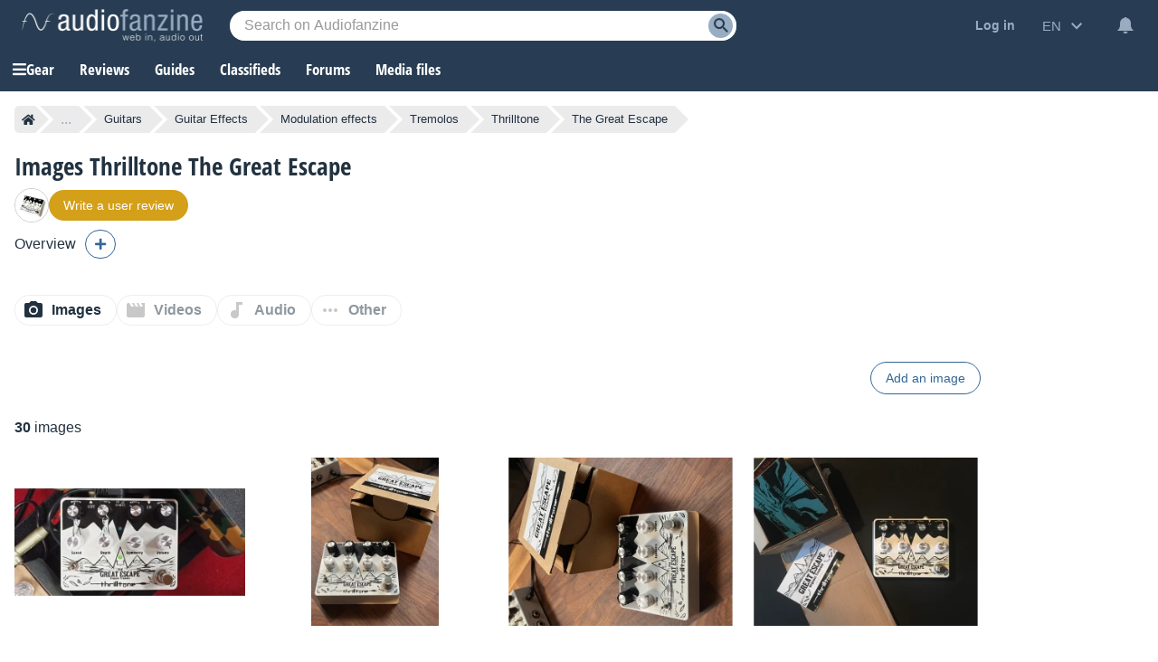

--- FILE ---
content_type: text/html; charset=utf-8
request_url: https://www.google.com/recaptcha/api2/aframe
body_size: 266
content:
<!DOCTYPE HTML><html><head><meta http-equiv="content-type" content="text/html; charset=UTF-8"></head><body><script nonce="KjtO2afXHKrbbdcIAAo0UQ">/** Anti-fraud and anti-abuse applications only. See google.com/recaptcha */ try{var clients={'sodar':'https://pagead2.googlesyndication.com/pagead/sodar?'};window.addEventListener("message",function(a){try{if(a.source===window.parent){var b=JSON.parse(a.data);var c=clients[b['id']];if(c){var d=document.createElement('img');d.src=c+b['params']+'&rc='+(localStorage.getItem("rc::a")?sessionStorage.getItem("rc::b"):"");window.document.body.appendChild(d);sessionStorage.setItem("rc::e",parseInt(sessionStorage.getItem("rc::e")||0)+1);localStorage.setItem("rc::h",'1762216417397');}}}catch(b){}});window.parent.postMessage("_grecaptcha_ready", "*");}catch(b){}</script></body></html>

--- FILE ---
content_type: text/css; charset=utf-8
request_url: https://static.audiofanzine.com/rsrc.php?type=css&files=/styles/breadcrumb.css,/styles/media/play.css,/extApps/jquerymodal/jquery-modal.min.css,/styles/medias.css,/extApps/fancybox/fancybox.css,/styles/afplayer.css,/styles/stars.css,/styles/classified/popupnotification.css,/styles/cmps2/contribute.css,/styles/af-dialog.css,/styles/price/headerprice.css,/styles/af-autocomplete.css&time=1762171060
body_size: 16506
content:
.af-bc{list-style:none;display:flex;margin:0 0 16px}.af-bc li{white-space:nowrap;transition:.3s ease-in-out;background:var(--li-breadcrumb-color);color:var(--li-breadcrumb-text-color-backdrop);position:relative;height:30px;line-height:30px;margin-right:20px;padding:0 8px;color:var(--li-breadcrumb-text-color-backdrop)}.af-bc li.first a{display:flex;align-items:center}.bc-large{display:none}.bc-large.active{display:initial}.af-bc li>a{text-decoration:none;color:var(--li-breadcrumb-text-color);font-size:13px;width:100%;display:block;height:100%}.af-bc li.inactive{display:none}.af-bc li:last-child{margin-right:0}.af-bc li::before{transition:.3s ease-in-out;content:"";position:absolute;top:0;left:-15px;border-left:15px solid transparent;border-top:15px solid var(--li-breadcrumb-color);border-bottom:15px solid var(--li-breadcrumb-color)}.af-bc li:first-child::before{display:none}.af-bc li::after{transition:.3s ease-in-out;position:absolute;top:0;right:-15px;border-left:15px solid var(--li-breadcrumb-color);border-top:15px solid transparent;border-bottom:15px solid transparent;content:""}.af-bc li:not(.bc-large):hover{background:var(--li-breadcrumb-color-hover)}.af-bc li:not(.bc-large):hover::before{border-top-color:var(--li-breadcrumb-color-hover);border-bottom-color:var(--li-breadcrumb-color-hover)}.af-bc li:not(.bc-large):hover::after{border-left-color:var(--li-breadcrumb-color-hover)}.af-bc li:first-child{display:flex;border-top-left-radius:5px;border-bottom-left-radius:5px;padding-right:0}.af-bc li:last-child span{font-size:13px}@media only screen and (max-width:768px){.af-bc{display:none}}.mediaPlayContainer{position:fixed;top:0;bottom:0;left:0;right:0;z-index:10000;background:rgba(16,22,28,0.8);display:flex;align-items:center;justify-content:center;height:100vh;margin:0}.mediaPlayBox{display:block;background:#FFF;box-shadow:0 3px 7px rgba(0,0,0,0.3);margin:8vh auto 4vh;opacity:1;overflow:hidden;top:10%}.swift-content .mediaPlayBox{top:auto;max-width:80%}.mediaPlayBox.mediaPlayBoxVideo{max-width:600px}.mediaPlayBoxLoader{padding:40px}.mediaPlayBoxError .mediaPlayBox-content p{border:1px solid;border-radius:3px;display:block;font-size:1em;line-height:1.3em;margin:10px 0;padding:10px;word-wrap:break-word;background-color:#f2dede;border-color:#ebccd1;color:#a94442}.mediaPlayBox-header{position:relative;background:#fff;font-size:.75rem;color:#131c25;font-weight:bold;margin:0;padding:12px 16px}.mediaPlayBox-header h1{font-size:1.1875rem;color:#336697;font-family:"Open Sans Condensed",Impact,"Franklin Gothic Bold",sans-serif;margin-bottom:4px;max-width:initial;line-height:24px;margin-top:0;padding-right:70px;display:block;font-weight:700}.mediaPlayBox-header button{background:0;border:0;position:absolute;color:#FFF;top:10px;right:16px;cursor:pointer;font-weight:bold;font-size:1.25rem;line-height:13px;padding:0}.mediaPlayBox-header .mediaPlayBox-association{display:block;margin-top:0;padding-right:150px;font-size:.75rem;font-weight:bold}.swift-content .mediaPlayBox-header .mediaPlayBox-association{padding-right:0}.mediaPlayBox-header .mediaPlayBox-association,.mediaPlayBox-header .mediaPlayBox-association a{color:#131c25;font-weight:bold;font-size:.75rem}.mediaPlayBox-header .mediaPlayBox-buttons{position:absolute;display:block;right:50px;top:16px;font-size:1rem}.mediaPlayBox figure,.mediaPlayBox .mediaPlayBox-content{margin:0;text-align:center}.mediaPlayBox figure img{width:auto;height:auto;max-height:80vh}.mediaPlayBox.mediaPlayBoxFile figure img{width:100%;height:auto}.mediaPlayBox.mediaPlayBoxFile figure figcaption img{width:20px;height:20px}.mediaPlayBox.mediaPlayBoxFile figure .filetype{height:100%;text-indent:-9999px;white-space:nowrap}.swift-content .mediaPlayBox.mediaPlayBoxFile figure a{position:relative;display:block;margin-top:10px}.swift-content .mediaPlayBox.mediaPlayBoxFile figure figcaption a{display:inline;margin-top:0}.swift-content .mediaPlayBox.mediaPlayBoxFile figure .filetype{position:absolute;top:0;left:0;height:auto;text-transform:uppercase;text-indent:0}.mediaPlayBox.mediaPlayBoxFile{min-width:568px}.mediaPlayBox .mediaFile-wrapper{background:#e5e8e9;padding:16px 16px 27px 16px;display:grid;grid-template-columns:50% 50%}.mediaPlayBox .mediaFile-wrapper .description-content{padding-left:16px;text-align:left;line-height:22px}.mediaPlayBox .mediaFile-wrapper .description-content h2{text-align:left;color:#213140;font-size:.875rem;font-weight:normal;margin-bottom:20px}.mediaPlayBox .mediaUserAvatar{width:20px;height:20px;border:1px solid #FFFFFF80;border-radius:20px}.mediaPlayBox .mediaPlayBox-content-audio div{position:relative;padding-bottom:56.25%;padding-top:30px;height:0;overflow:hidden}.mediaPlayBox .mediaPlayBox-content-video div{width:100%;position:relative;overflow:hidden;padding-top:56.25%}.mediaPlayBox .mediaPlayBox-content-video>iframe{max-width:100vw;max-height:90vh}.mediaPlayBox .mediaPlayBox-content-video div iframe,.mediaPlayBox .mediaPlayBox-content-audio div iframe{position:absolute;top:0;left:0;width:100%;height:100%;border:0}.mediaPlayBox-left,.mediaPlayBox-right{position:absolute;display:block;width:24px;height:24px;background-size:contain;background-image:url(/images/audiofanzine/interface/icon_arrow_wht.svg);background-repeat:no-repeat;cursor:pointer;z-index:999999;top:50%;margin:-20px 0 0 0}.mediaPlayBox-left{left:16px;transform:rotate(180deg)}.mediaPlayBox-right{right:16px}.mediaPlayBox figcaption{width:auto;display:grid;grid-template-columns:70% 30%;margin-top:-8px}.mediaPlayBox.mediaPlayBoxVideo figcaption{margin-top:0}.mediaPlayBox figcaption .mediaInfos{padding:9px 16px;background:#336697;text-align:left;color:#fff;font-size:.75rem;line-height:24px}.mediaPlayBox figcaption .redirLink,.mediaPlayBox figcaption .no-author{display:block;background:#ebf0f5;padding:9px 16px;text-align:left;color:#213140;font-size:.75rem;font-weight:bold;display:grid;grid-template-columns:32px auto;align-items:center}.mediaPlayBox figcaption h2{font-size:1.1em;max-height:50vh;overflow-y:scroll;color:#000;margin-bottom:20px}.mediaPlayBox .mediaPlayBox-infos h2{color:#213140;font-size:.875rem;font-weight:normal;text-align:left;background:#e5e8e9;max-height:116px;overflow-y:scroll;padding:16px;line-height:22px;margin:0}.mediaPlayBox .mediaPlayBox-infos h2::-webkit-scrollbar-track{padding:2px 0;background-color:#dadada}.mediaPlayBox .mediaPlayBox-infos h2::-webkit-scrollbar{width:10px}.mediaPlayBox .mediaPlayBox-infos h2::-webkit-scrollbar-thumb{border-radius:10px;background-color:#aaa;border:1px solid #e5e8e9}.mediaPlayBox .closeMedia{background-image:url(/images/audiofanzine/interface/icon_close_modal.svg);background-repeat:no-repeat;background-position:center;outline:0;border:0;width:28px;height:28px}body.modal-open{overflow:hidden}[v-cloak]{display:none}.mediaPlayBox-infos h2{font-size:1em;color:#000;font-style:normal}.mediaPlayBox-content-audio{background:#ededed;padding:0 16px 16px 14px}@media only screen and (min-width:769px){.mediaPlayBoxAudio{min-width:650px}}@media only screen and (max-width:768px){.mediaPlayBoxAudio{max-width:unset}.mediaPlayBox.mediaPlayBoxFile,.mediaPlayBox.mediaPlayBoxVideo{min-width:unset}.mediaPlayBox .mediaFile-wrapper{display:block}.mediaPlayBox .mediaFile-wrapper .description-content{padding-left:0}.mediaPlayBox figure img{width:auto;height:auto;max-height:50vh}}@media only screen and (max-width:640px){.mediaPlayBox{margin:16px 64px}.mediaPlayBox-header .mediaPlayBox-association{padding:0}.mediaPlayBox figure img{max-height:50vh}.mediaPlayBox figcaption{grid-template-columns:50% 50%}.mediaPlayBox figure,.mediaPlayBox .mediaPlayBox-content{display:block}.mediaPlayBox figure img,.mediaPlayBox .mediaPlayBox-content-video{display:block}.mediaPlayBox.mediaPlayBoxFile figcaption{width:auto}}@media only screen and (max-width:500px){.mediaPlayBox figure img{max-height:36vh}}@media only screen and (max-width:414px){.mediaPlayBox{margin:16px 4px}}.blocker{position:fixed;top:0;right:0;bottom:0;left:0;width:100%;height:100%;overflow:auto;z-index:1;padding:20px;box-sizing:border-box;background-color:#000;background-color:rgba(0,0,0,0.75);text-align:center}.blocker:before{content:"";display:inline-block;height:100%;vertical-align:middle;margin-right:-0.05em}.blocker.behind{background-color:transparent}.modal{display:none;vertical-align:middle;position:relative;z-index:2;max-width:500px;box-sizing:border-box;width:90%;background:#fff;padding:15px 30px;-webkit-border-radius:8px;-moz-border-radius:8px;-o-border-radius:8px;-ms-border-radius:8px;border-radius:8px;-webkit-box-shadow:0 0 10px #000;-moz-box-shadow:0 0 10px #000;-o-box-shadow:0 0 10px #000;-ms-box-shadow:0 0 10px #000;box-shadow:0 0 10px #000;text-align:left}.modal a.close-modal{position:absolute;top:-12.5px;right:-12.5px;display:block;width:30px;height:30px;text-indent:-9999px;background-size:contain;background-repeat:no-repeat;background-position:center center;background-image:url('[data-uri]')}.modal-spinner{display:none;position:fixed;top:50%;left:50%;transform:translateY(-50%) translateX(-50%);padding:12px 16px;border-radius:5px;background-color:#111;height:20px}.modal-spinner>div{border-radius:100px;background-color:#fff;height:20px;width:2px;margin:0 1px;display:inline-block;-webkit-animation:sk-stretchdelay 1.2s infinite ease-in-out;animation:sk-stretchdelay 1.2s infinite ease-in-out}.modal-spinner .rect2{-webkit-animation-delay:-1.1s;animation-delay:-1.1s}.modal-spinner .rect3{-webkit-animation-delay:-1.0s;animation-delay:-1.0s}.modal-spinner .rect4{-webkit-animation-delay:-0.9s;animation-delay:-0.9s}@-webkit-keyframes sk-stretchdelay{0%,40%,100%{-webkit-transform:scaleY(0.5)}20%{-webkit-transform:scaleY(1.0)}}@keyframes sk-stretchdelay{0%,40%,100%{transform:scaleY(0.5);-webkit-transform:scaleY(0.5)}20%{transform:scaleY(1.0);-webkit-transform:scaleY(1.0)}}body,#wrapper,#content{background-color:var(--bg-wrapper)}.wrapper-list-nav ul.list-nav{list-style:none;margin:40px 0;display:flex;gap:8px;flex-wrap:wrap}.wrapper-list-nav ul.list-nav li{display:flex;align-items:center;height:20px;border-radius:16px;padding:6px 16px 6px 40px;border:1px solid var(--border-category-item)}.wrapper-list-nav ul.list-nav li a,.wrapper-list-nav ul.list-nav li span{color:var(--text-light-opacity);font-size:1rem;font-family:arial;font-weight:bold}.wrapper-list-nav ul.list-nav li.selected a,.wrapper-list-nav ul.list-nav li.selected span{color:var(--text-color)}.wrapper-list-nav ul.list-nav li.icon-all{background-image:url(/images/audiofanzine/interface/icon_library.svg);background-repeat:no-repeat;background-position:top 4px left 8px}.wrapper-list-nav ul.list-nav li.selected.icon-all{background-image:url(/images/audiofanzine/interface/icon_library_hover.svg)}body.dark-mode .wrapper-list-nav ul.list-nav li.selected.icon-all,body.blue-mode .wrapper-list-nav ul.list-nav li.selected.icon-all{background-image:url(/images/audiofanzine/interface/icon_library_hover_dark.svg)}.wrapper-list-nav ul.list-nav li.icon-camera{background-image:url(/images/audiofanzine/interface/icon_camera.svg);background-repeat:no-repeat;background-size:24px;background-position:top 4px left 8px}.wrapper-list-nav ul.list-nav li.selected.icon-camera{background-image:url(/images/audiofanzine/interface/icon_camera_hover.svg);background-repeat:no-repeat}body.dark-mode .wrapper-list-nav ul.list-nav li.selected.icon-camera,body.blue-mode .wrapper-list-nav ul.list-nav li.selected.icon-camera{background-image:url(/images/audiofanzine/interface/icon_camera_hover_dark.svg);background-repeat:no-repeat}.wrapper-list-nav ul.list-nav li.icon-video{background-image:url(/images/audiofanzine/interface/icon_movie.svg);background-repeat:no-repeat;background-size:24px;background-position:top 4px left 8px}.wrapper-list-nav ul.list-nav li.selected.icon-video{background-image:url(/images/audiofanzine/interface/icon_movie_hover.svg);background-repeat:no-repeat}body.dark-mode .wrapper-list-nav ul.list-nav li.selected.icon-video,body.blue-mode .wrapper-list-nav ul.list-nav li.selected.icon-video{background-image:url(/images/audiofanzine/interface/icon_movie_hover_dark.svg);background-repeat:no-repeat}.wrapper-list-nav ul.list-nav li.icon-audio{background-image:url(/images/audiofanzine/interface/icon_audiotrack.svg);background-repeat:no-repeat;background-size:24px;background-position:top 4px left 8px}.wrapper-list-nav ul.list-nav li.selected.icon-audio{background-image:url(/images/audiofanzine/interface/icon_audiotrack_hover.svg);background-repeat:no-repeat}body.dark-mode .wrapper-list-nav ul.list-nav li.selected.icon-audio,body.blue-mode .wrapper-list-nav ul.list-nav li.selected.icon-audio{background-image:url(/images/audiofanzine/interface/icon_audiotrack_hover_dark.svg);background-repeat:no-repeat}.wrapper-list-nav ul.list-nav li.icon-file{background-image:url(/images/audiofanzine/interface/icon_dots.svg);background-repeat:no-repeat;background-size:24px;background-position:top 4px left 8px}.wrapper-list-nav ul.list-nav li.selected.icon-file{background-image:url(/images/audiofanzine/interface/icon_dots_hover.svg);background-repeat:no-repeat}body.dark-mode .wrapper-list-nav ul.list-nav li.selected.icon-file,body.blue-mode .wrapper-list-nav ul.list-nav li.selected.icon-file{background-image:url(/images/audiofanzine/interface/icon_dots_hover_dark.svg);background-repeat:no-repeat}.wrapper-list-nav ul.list-nav li:last-child{margin-right:0}.media-playlist-audio .playlist .playlist-row-thumbnail{display:block}.media-playlist-counter{color:var(--text-color);font-size:1rem;margin-bottom:24px;margin-top:16px}.product-module-title{padding-top:0;margin-top:0;white-space:unset;text-overflow:unset}ul.paginator li{font-size:1.143em}#digest-content .medias-audio .thumbnail{background-color:#e5e8e9;position:relative;overflow:hidden;height:128px;background-image:url(/images/audiofanzine/interface/icon_audiotrack.svg);background-repeat:no-repeat;background-position:center;background-size:48px}#digest-content .medias-audio .thumbnail img{border:0;position:absolute;top:40%;left:0}#digest-content .medias-audio .thumbnail .template{visibility:hidden;position:static}.media-playlist-audio ul li .playlist-row-content .af-player-wrapper{margin:0}.media-playlist-audio ul li .playlist-row-content .af-player-wrapper .af-player-status-bar{background:#336697;padding:12px 15px}.media-playlist-audio ul li .playlist-row-content .af-player-wrapper .af-player-volume{background-color:transparent;top:16px;right:48px}.media-playlist-audio ul li .playlist-row-content .af-player-wrapper .af-player-title{left:54px;width:calc(100% - 256px);top:25px}.media-playlist-audio ul li .playlist-row-content .af-player-wrapper .af-player-title h2 a{color:#fff;overflow:hidden;text-overflow:ellipsis;width:auto;white-space:nowrap;display:block}.media-playlist-audio ul li .playlist-row-content .af-player-wrapper .af-player-status-bar{height:50px;display:grid;display:-ms-grid;align-items:center}.media-playlist-audio ul li .playlist-row-content .af-player-wrapper .af-player-duration,.media-playlist-audio ul li .playlist-row-content .af-player-wrapper .af-player-current-time{background:#fff;padding:4px;color:#213140;font-size:.875rem}.media-playlist-audio ul li .playlist-row-content .af-player-wrapper .af-player-action{top:16px}.media-playlist-audio ul li .playlist-row-content .af-player-wrapper .af-player-link-icon{background:transparent url(/images/audiofanzine/interface/icon_share_audio.svg) no-repeat;height:24px;width:24px}.media-playlist-audio ul li .playlist-row-content .af-player-wrapper .af-player-volume-background,.media-playlist-audio ul li .playlist-row-content .af-player-wrapper .af-player-volume-level{height:4px}.media-playlist-audio ul li .playlist-row-content .af-player-wrapper .af-player-volume-level{background:rgba(33,49,64,0.3)}.media-playlist-audio ul li .playlist-row-content .af-player-wrapper .af-player-volume-background{background:#fff}.media-playlist-audio ul li .playlist-row-content .af-player-wrapper .af-player-volume-level::after{width:20px;height:20px;top:-10px;background:#fff;border:1px solid #e5e8e9}.media-playlist-audio ul.playlist .playlist-row-date{position:unset;width:auto;height:14px;background:transparent;font-family:arial;font-size:.875rem;font-weight:normal;display:block;color:var(--text-color-light);margin:0;text-align:center;letter-spacing:.14px;border-radius:0;padding:0;margin-top:8px}.media-playlist-audio ul.playlist li:hover{background:var(--bg-audio-file)}.media-playlist-audio>ul li{min-height:82px;margin-bottom:20px;background:var(--bg-audio-file);padding:16px;display:grid;grid-template-columns:110px auto;grid-gap:12px}.media-playlist-audio .af-player ul li{display:block;grid-template-columns:none;grid-gap:normal;float:left;padding:0 !important;margin-left:5px;min-height:auto}.media-playlist-audio>ul li .thumbnail{width:112px;height:82px;float:left;background-color:#002d60}.media-playlist-audio>ul li .thumbnail img{border:1px solid #999;width:110px;height:80px}.media-playlist-audio>ul li .detail .title{margin-bottom:5px}.media-playlist-audio>ul li .detail .title a{font-weight:bold}.media-playlist-audio>ul li .detail .description{margin-top:5px}.media-playlist-audio>ul li .playlist-row-thumbnail img{display:block;margin:0 auto;height:auto;width:auto;object-fit:unset}.media-playlist-audio .af-player-wrapper .af-player-left{left:15px !important;top:12px !important}html .media-play-audio .description{margin:0;font-weight:normal;margin-bottom:10px}html #mainContent .play-content h1{font-size:1.286em;margin-bottom:5px}html #mainContent .media-play-audio .detail{color:#838383;font-size:.857em;font-style:italic;margin-bottom:10px}.block-button-record{text-align:right;padding-bottom:4px;line-height:1.8em}.media-playlist-picture>ul,.media-playlist-video>ul,.media-playlist-audio>ul,.media-playlist-file>ul{list-style:none;margin:0;padding:0;display:grid;display:-ms-grid;grid-template-columns:25% 25% 25% 25%;-ms-grid-columns:25% 25% 25% 25%;grid-column-gap:16px;padding-right:48px}.media-playlist-video>ul{grid-template-columns:33.33% 33.33% 33.33%;-ms-grid-columns:33.33% 33.33% 33.33%;grid-column-gap:16px;padding-right:32px}.media-playlist-audio>ul{grid-template-columns:100%;-ms-grid-columns:100%;grid-column-gap:0;padding-right:0;background:transparent}.media-playlist-picture>ul li,.media-playlist-video>ul li,.media-playlist-file>ul li{display:block;position:relative}.media-playlist-picture>ul li>a,.media-playlist-file>ul li>a{display:block;width:100%;color:#000;margin-bottom:20px;display:block;overflow:hidden}.media-playlist-video>ul li>a{display:block;width:100%;color:var(--text-color);background-color:var(--bg-wrapper);margin-bottom:20px;display:block;overflow:hidden}.media-playlist-video>ul li>a:hover{box-shadow:0 2px 7px rgba(34,50,64,0.18)}.media-playlist-picture>ul li a .thumbnail,.media-playlist-video>ul li a .thumbnail,.media-playlist-file>ul li a .thumbnail{margin-bottom:2px;position:relative;z-index:10}.media-playlist-picture>ul li a .thumbnail img,.media-playlist-video>ul li a .thumbnail img,.media-playlist-file>ul li a .thumbnail img{width:100%;height:auto}.media-playlist-picture>ul li a:hover .thumbnail .zoom-icon{background-image:url("/images/audiofanzine/interface/default/layout-sprite2.png");width:15px;height:15px;background-position:-390px -16px;position:absolute;z-index:10;bottom:6px;right:2px}.picture-wrapper,.file-wrapper{margin:10px auto 40px}.picture-wrapper{min-width:350px;text-align:center}.media-playlist-picture>ul li a .name,.media-playlist-video>ul li a .name,.media-playlist-file>ul li a .name{text-align:left;overflow:hidden;word-break:break-all;line-height:22px;color:var(--text-color);font-size:1.1875rem;padding:12px 16px 16px 0}.media-playlist-video>ul li a .name{text-align:left;overflow:hidden;word-break:break-all;line-height:22px;color:var(--text-color);font-size:1.1875rem;padding:12px 16px 16px 16px;font-family:"Open Sans Condensed",Impact,"Franklin Gothic Bold",sans-serif;font-weight:700}.media-playlist-picture>ul li a .description,.media-playlist-video>ul li a .description,.media-playlist-file>ul li a .description{display:none;width:165px;position:relative;left:-11px;padding:5px 10px 10px;z-index:999;border:1px solid #e7e7e7;border-top:0;background:#f9f9f9}.media-playlist-picture>ul li a:hover .description,.media-playlist-video>ul li a:hover .description,.media-playlist-file>ul li:hover a .description{display:block}.media-playlist-picture>ul li .action-buttons,.media-playlist-video>ul li .action-buttons,.media-playlist-file>ul li .action-buttons{display:inline-block;position:absolute;top:138px;right:8px;z-index:9999}.media-playlist-video>ul li a .thumbnail .video-play{margin:auto;position:absolute;top:0;left:0;bottom:0;width:48px;height:48px;right:0;z-index:1}.media-playlist-video>ul li a .thumbnail .video-details{position:absolute;bottom:0;left:1px;background-color:#000;color:#fff;width:165px;height:16px;z-index:50}.media-playlist-video>ul li a .thumbnail .video-language{position:absolute;display:block;top:1px;left:2px}.media-playlist-video>ul li a .thumbnail .video-language img{width:16px;height:11px;border:0}.media-playlist-video>ul li a .thumbnail .video-details .video-duration{display:block;position:absolute;bottom:1px;right:0;text-align:right;padding:0 2px}.medias-other .thumbnail{position:relative}.media-playlist-file>ul li a .thumbnail .filetype,.filetype{background:transparent no-repeat;background-size:auto 100%;position:absolute;left:0;top:0;z-index:15;width:100%;height:50%}.media-play-file .navigation .filetype{margin-top:0;height:100%}.ie6 .media-playlist-file>ul li a .thumbnail .filetype,.ie6 .filetype,.ie6 .medias-other .filetype,.ie7 .media-playlist-file>ul li a .thumbnail .filetype,.ie7 .filetype,.ie7 .medias-other .filetype,.ie8 .media-playlist-file>ul li a .thumbnail .filetype,.ie8 .filetype,.ie8 .medias-other .filetype,.ie9 .media-playlist-file>ul li a .thumbnail .filetype,.ie9 .filetype,.ie9 .medias-other .filetype{top:1px;left:1px;right:auto;bottom:auto;width:38px;height:116px;padding:0 2px 4px 0;text-align:right;writing-mode:bt-rl}.media-playlist-file>ul li a .thumbnail .filetype-1,.filetype-1{background-image:url('/images/audiofanzine/media/labels/label_aiff.png')}.media-playlist-file>ul li a .thumbnail .filetype-2,.filetype-2{background-image:url('/images/audiofanzine/media/labels/label_doc.png')}.media-playlist-file>ul li a .thumbnail .filetype-3,.filetype-3{background-image:url('/images/audiofanzine/media/labels/label_flac.png')}.media-playlist-file>ul li a .thumbnail .filetype-4,.filetype-4{background-image:url('/images/audiofanzine/media/labels/label_pdf.png')}.media-playlist-file>ul li a .thumbnail .filetype-5,.filetype-5{background-image:url('/images/audiofanzine/media/labels/label_wav.png')}.media-playlist-file>ul li a .thumbnail .filetype-6,.filetype-6{background-image:url('/images/audiofanzine/media/labels/label_xls.png')}.media-playlist-file>ul li a .thumbnail .filetype-7,.filetype-7{background-image:url('/images/audiofanzine/media/labels/label_zip.png')}.media-playlist-file>ul li a .thumbnail .filetype-8,.filetype-8{background-image:url('/images/audiofanzine/media/labels/label_txt.png')}.media-playlist-file>ul li a .thumbnail .filetype-9,.filetype-9{background-image:url('/images/audiofanzine/media/labels/label_xlsx.png')}.media-play-picture>a>img,.media-play-file>a>img{margin-left:6px;margin-right:6px;margin-top:25px}.media-play-picture .detail,.media-play-file .detail{color:#838383;font-size:.857em;font-style:italic;margin-bottom:10px;margin-left:6px}.media-play-video .detail{color:#838383;font-size:.857em;font-style:italic;margin-bottom:20px;margin-left:6px}.wrapper-bottom-medias-playlist{text-align:right;margin:16px 0 40px 0}.video-details{width:90%;margin:0 auto;padding:0}html #mainContent .media-play-picture h1,html #mainContent .media-play-picture h2,html #mainContent .media-play-picture h3,html #mainContent .media-play-file h1,html #mainContent .media-play-file h2,html #mainContent .media-play-file h3{font-size:1.286em;margin-left:6px}html .media-play-picture .description,html .media-play-file .description{font-weight:normal;margin-left:6px}.media-play-picture .navigation,.media-play-video .navigation,.media-play-audio .navigation,.media-play-file .navigation{width:100%;margin-top:20px}.media-play-picture .navigation a span,.media-play-audio .navigation a span,.media-play-file .navigation a span{font-weight:bold;margin-top:5px;display:block}.media-play-picture .navigation img,.media-play-video .navigation img,.media-play-audio .navigation img,.media-play-file .navigation img{border:1px solid #838383;width:110px;height:80px;display:block}.media-play-picture .navigation .previous,.media-play-audio .navigation .previous,.media-play-file .navigation .previous{float:left}.media-play-picture .navigation .previous span,.media-play-audio .navigation .previous span,.media-play-file .navigation .previous span{text-align:left}.media-play-picture .navigation .next,.media-play-audio .navigation .next,.medid-play-file .navigation .next{float:right}.media-play-picture .navigation .next span,.media-play-audio .navigation .next span,.media-play-file .navigation .next span{text-align:right}.media-play-audio .navigation img{background-color:#002d60}.file-wrapper{width:300px;text-align:center}.file-wrapper-link{position:relative;display:block;width:167px;height:122px;margin:10px auto;text-align:center}.file-wrapper-link img{border:1px solid #999}.media-play-file .navigation a{display:block;width:112px;height:82px}.media-play-file .navigation .next,.media-play-file .navigation .previous{position:relative}.media-play-file .navigation .next{float:right}.media-play-file .navigation .previous{float:left}.media-play-file .navigation .next span,.media-play-file .navigation .previous span{text-align:left}.ie6 .media-play-file .navigation .filetype,.ie7 .media-play-file .navigation .filetype,.ie8 .media-play-file .navigation .filetype,.ie9 .media-play-file .navigation .filetype{width:26px;height:76px;font-size:1.143em;left:0;top:0;padding:0 2px 4px 0;margin:0;text-align:right;writing-mode:bt-rl}#digest-content h2 a{color:var(--text-color);font-size:22px;font-family:"Open Sans Condensed",Impact,"Franklin Gothic Bold",sans-serif;margin-bottom:20px;padding:24px 0 0 0;font-weight:700}#digest-content .wrapper-medias-list ul{margin:0;padding:0;list-style-type:none;display:grid;display:-ms-grid;grid-template-columns:25% 25% 25% 25%;-ms-grid-columns:25% 25% 25% 25%}#digest-content .wrapper-medias-list ul.medias-video{grid-template-columns:33.33% 33.33% 33.33%;-ms-grid-columns:33.33% 33.33% 33.33%}#digest-content .wrapper-medias-list ul.medias-audio{grid-template-columns:16.66% 16.66% 16.66% 16.66% 16.66% 16.66%;-ms-grid-columns:16.66% 16.66% 16.66% 16.66% 16.66% 16.66%}#digest-content .wrapper-medias-list ul li{width:auto;margin-left:16px;position:relative;z-index:10}#digest-content .wrapper-medias-list ul.medias-video li:hover{box-shadow:0 2px 7px rgba(34,50,64,0.18)}#digest-content .wrapper-medias-list ul li:first-child{margin-left:0}#digest-content .wrapper-medias-list ul.medias-video li{background-color:var(--bg-wrapper);color:var(--text-color)}#digest-content .wrapper-medias-list ul li img{width:100%;height:auto}#digest-content .wrapper-medias-list ul li img.video-play{background-color:transparent}#digest-content .wrapper-medias-list ul li p{font-size:.857em;margin:12px 0 16px 0;padding:0}#digest-content .wrapper-medias-list ul li p.record{font-size:1em;text-align:center;font-weight:bold}#digest-content .wrapper-medias-list ul.medias-video li p{margin:0}#digest-content .wrapper-medias-list ul.medias-video li p a.mediaTitle{color:var(--text-color);font-size:1.1875rem;display:block;padding:16px;line-height:22px;font-family:"Open Sans Condensed",Impact,"Franklin Gothic Bold",sans-serif;font-weight:700}#digest-content .wrapper-medias-title{position:relative;margin-bottom:24px}#digest-content .wrapper-medias-title h2{font-size:22px;font-family:"Open Sans Condensed",Impact,"Franklin Gothic Bold",sans-serif;font-weight:700;margin:0;padding:0}.mediaPlaylistLink{text-align:right;margin:0;margin-bottom:40px;margin-top:16px}.mediaPlaylistLink a{color:var(--text-color);font-size:.875rem;text-decoration:underline}.mediaPlaylistLink a:hover{text-decoration:none}.medias-video li>a{display:block;position:relative}#digest-content .wrapper-medias-list ul li .video-play{margin:auto;position:absolute;top:0;left:0;bottom:0;width:48px;height:48px;right:0;z-index:1}#digest-content .wrapper-medias-list ul li .video-details{position:absolute;left:1px;bottom:2px;background-color:#000;z-index:50;width:100%;height:16px;color:#fff}#digest-content .wrapper-medias-list ul li .video-details .video-language{position:absolute;display:block;top:1px;left:3px}#digest-content .wrapper-medias-list ul li .video-details .video-language img{width:16px;height:11px;border:0}#digest-content .wrapper-medias-list ul li .video-details .video-duration{display:block;position:absolute;bottom:0;right:0;text-align:right;padding:0 2px}.noContentTitle{text-align:center;margin:0 0 40px;line-height:22px}#digest-content .wrapper-medias-list ul.noContent{margin:0 auto;max-width:800px}#digest-content .wrapper-medias-list ul.noContent li{position:relative;padding:0;cursor:pointer;text-align:center}#digest-content .wrapper-medias-list ul.noContent li img{border:0;width:100%;max-width:160px}#digest-content .wrapper-medias-list ul.noContent li p{display:block;text-align:center;font-style:normal;font-size:1.143em;font-weight:normal}#digest-content .wrapper-medias-list ul.noContent li p span{color:#999;font-size:.857em;margin-top:4px;display:block;line-height:22px}.video-wrapper{margin:20px auto 40px;width:90%;padding-bottom:56.25%;padding-top:10px;height:0;position:relative;overflow:hidden}.video-wrapper iframe,.video-wrapper object,.video-wrapper embed{position:absolute;top:0;left:0;width:100%;height:100%}.media-play-video .navigation .next,.media-play-video .navigation .previous{width:50%}.media-play-video .navigation .previous{float:left;text-align:left}.media-play-video .navigation .next{float:right;text-align:right}.video-picture{position:relative;width:100%;height:82px}.next .video-picture img{position:absolute;right:0;top:0}.previous .video-picture img{position:absolute;left:0;top:0}.next .video-picture .video-title{position:absolute;right:112px;top:40px}.previous .video-picture .video-title{position:absolute;left:112px;top:40px}.media-play-video .navigation .video-title{font-size:.857em;font-weight:bold}.media-play-video .navigation .next .video-title{padding-right:10px}.media-play-video .navigation .previous .video-title{padding-left:10px}.media-play-video .navigation .video-arrow{font-weight:bold;margin-top:5px;display:block}.media-prev-next{padding:10px 0;text-align:center;font-size:1.143em;font-weight:bold}#digest-content .wrapper-medias-list ul li p a.mediaTitle{color:var(--text-color);font-size:1rem;word-wrap:break-word;line-height:22px}h2 a:hover{text-decoration:none}.af-share ul{margin:0 0 10px !important}@media only screen and (max-width:768px){#full-content .page-content{padding:0 12px}.wrapper-list-nav ul.list-nav{flex-wrap:wrap;margin:12px 0}.wrapper-list-nav ul.list-nav li{margin-bottom:8px}#digest-content .wrapper-medias-title .record{position:unset;text-align:center}.product-module-title{padding:0}.block-button-record{position:unset}.media-playlist-audio>ul li{grid-template-columns:80px calc(100% - 80px)}.media-playlist-audio ul.playlist .playlist-row-content{width:auto;margin:0}.media-playlist-picture>ul,.media-playlist-audio>ul,.media-playlist-file>ul{grid-template-columns:33.33% 33.33% 33.33%;padding-right:32px}.media-playlist-audio>ul.playlist{grid-template-columns:100%;padding-right:0}.media-playlist-audio ul li .playlist-row-content .af-player-wrapper .af-player-status-bar{align-items:unset}.media-playlist-audio ul li .playlist-row-content .af-player-wrapper .af-player-volume{top:36px;left:69px}.media-playlist-audio ul li .playlist-row-content .af-player-wrapper .af-player-progress-wrapper{margin-top:16px}.media-playlist-audio ul.playlist .playlist-row-date{text-align:left;padding-left:24px;margin-bottom:24px}.media-playlist-audio ul li .playlist-row-content .af-player-wrapper .af-player-title{width:calc(100% - 86px)}.media-playlist-audio ul li .playlist-row-content .af-player-wrapper .af-player-action{top:36px}}@media only screen and (max-width:600px){#digest-content .wrapper-medias-list ul{grid-template-columns:50% 50%;grid-column-gap:16px;padding-right:16px}#digest-content .wrapper-medias-list ul li{margin-left:0}#digest-content .wrapper-medias-list ul.medias-audio{grid-template-columns:33.33% 33.33% 33.33%;padding-right:32px}#digest-content .wrapper-medias-list ul.medias-video{padding-right:32px}}@media only screen and (max-width:560px){.media-playlist-audio>ul.playlist li{grid-template-columns:100%}.media-playlist-audio ul.playlist .playlist-row-content{margin-left:0 !important}.media-playlist-audio ul.playlist .playlist-row-thumbnail{text-align:left}.media-playlist-audio ul.playlist .playlist-row-date{padding:0;text-align:center}}@media only screen and (max-width:500px){.media-playlist-audio .playlist-row-thumbnail{height:auto !important}}@media only screen and (max-width:414px){#digest-content .wrapper-medias-list ul.medias-audio{grid-template-columns:50% 50%;padding-right:16px}#digest-content .wrapper-medias-list ul.medias-video{grid-template-columns:100%;padding-right:16px}#digest-content .wrapper-medias-list ul.medias-video li{margin-left:0;margin-bottom:16px}.media-playlist-picture>ul,.media-playlist-video>ul,.media-playlist-audio>ul,.media-playlist-file>ul{grid-template-columns:50% 50%;padding-right:16px}}@media only screen and (max-width:320px){#digest-content .wrapper-medias-list ul{grid-template-columns:100%;padding-right:0}#digest-content .wrapper-medias-list ul li{margin-left:0}#digest-content .wrapper-medias-list ul.medias-audio{grid-template-columns:100%;padding-right:0}#digest-content .wrapper-medias-list ul.medias-video{grid-template-columns:100%;padding-right:0}.media-playlist-picture>ul,.media-playlist-video>ul,.media-playlist-audio>ul,.media-playlist-file>ul{grid-template-columns:100%;padding-right:0}}:root {
    --f-spinner-width: 36px;
    --f-spinner-height: 36px;
    --f-spinner-color-1: rgba(0, 0, 0, 0.1);
    --f-spinner-color-2: rgba(17, 24, 28, 0.8);
    --f-spinner-stroke: 2.75
}

.f-spinner {
    margin: auto;
    padding: 0;
    width: var(--f-spinner-width);
    height: var(--f-spinner-height)
}

.f-spinner svg {
    width: 100%;
    height: 100%;
    vertical-align: top;
    animation: f-spinner-rotate 2s linear infinite
}

.f-spinner svg * {
    stroke-width: var(--f-spinner-stroke);
    fill: none
}

.f-spinner svg *:first-child {
    stroke: var(--f-spinner-color-1)
}

.f-spinner svg *:last-child {
    stroke: var(--f-spinner-color-2);
    animation: f-spinner-dash 2s ease-in-out infinite
}

@keyframes f-spinner-rotate {
    100% {
        transform: rotate(360deg)
    }
}

@keyframes f-spinner-dash {
    0% {
        stroke-dasharray: 1, 150;
        stroke-dashoffset: 0
    }

    50% {
        stroke-dasharray: 90, 150;
        stroke-dashoffset: -35
    }

    100% {
        stroke-dasharray: 90, 150;
        stroke-dashoffset: -124
    }
}

.f-throwOutUp {
    animation: var(--f-throw-out-duration, 0.175s) ease-out both f-throwOutUp
}

.f-throwOutDown {
    animation: var(--f-throw-out-duration, 0.175s) ease-out both f-throwOutDown
}

@keyframes f-throwOutUp {
    to {
        transform: translate3d(0, calc(var(--f-throw-out-distance, 150px) * -1), 0);
        opacity: 0
    }
}

@keyframes f-throwOutDown {
    to {
        transform: translate3d(0, var(--f-throw-out-distance, 150px), 0);
        opacity: 0
    }
}

.f-zoomInUp {
    animation: var(--f-transition-duration, 0.2s) ease .1s both f-zoomInUp
}

.f-zoomOutDown {
    animation: var(--f-transition-duration, 0.2s) ease both f-zoomOutDown
}

@keyframes f-zoomInUp {
    from {
        transform: scale(0.975) translate3d(0, 16px, 0);
        opacity: 0
    }

    to {
        transform: scale(1) translate3d(0, 0, 0);
        opacity: 1
    }
}

@keyframes f-zoomOutDown {
    to {
        transform: scale(0.975) translate3d(0, 16px, 0);
        opacity: 0
    }
}

.f-fadeIn {
    animation: var(--f-transition-duration, 0.2s) var(--f-transition-easing, ease) var(--f-transition-delay, 0s) both f-fadeIn;
    z-index: 2
}

.f-fadeOut {
    animation: var(--f-transition-duration, 0.2s) var(--f-transition-easing, ease) var(--f-transition-delay, 0s) both f-fadeOut;
    z-index: 1
}

@keyframes f-fadeIn {
    0% {
        opacity: 0
    }

    100% {
        opacity: 1
    }
}

@keyframes f-fadeOut {
    100% {
        opacity: 0
    }
}

.f-fadeFastIn {
    animation: var(--f-transition-duration, 0.2s) ease-out both f-fadeFastIn;
    z-index: 2
}

.f-fadeFastOut {
    animation: var(--f-transition-duration, 0.1s) ease-out both f-fadeFastOut;
    z-index: 2
}

@keyframes f-fadeFastIn {
    0% {
        opacity: .75
    }

    100% {
        opacity: 1
    }
}

@keyframes f-fadeFastOut {
    100% {
        opacity: 0
    }
}

.f-fadeSlowIn {
    animation: var(--f-transition-duration, 0.5s) ease both f-fadeSlowIn;
    z-index: 2
}

.f-fadeSlowOut {
    animation: var(--f-transition-duration, 0.5s) ease both f-fadeSlowOut;
    z-index: 1
}

@keyframes f-fadeSlowIn {
    0% {
        opacity: 0
    }

    100% {
        opacity: 1
    }
}

@keyframes f-fadeSlowOut {
    100% {
        opacity: 0
    }
}

.f-crossfadeIn {
    animation: var(--f-transition-duration, 0.2s) ease-out both f-crossfadeIn;
    z-index: 2
}

.f-crossfadeOut {
    animation: calc(var(--f-transition-duration, 0.2s)*.5) linear .1s both f-crossfadeOut;
    z-index: 1
}

@keyframes f-crossfadeIn {
    0% {
        opacity: 0
    }

    100% {
        opacity: 1
    }
}

@keyframes f-crossfadeOut {
    100% {
        opacity: 0
    }
}

.f-slideIn.from-next {
    animation: var(--f-transition-duration, 0.85s) cubic-bezier(0.16, 1, 0.3, 1) f-slideInNext
}

.f-slideIn.from-prev {
    animation: var(--f-transition-duration, 0.85s) cubic-bezier(0.16, 1, 0.3, 1) f-slideInPrev
}

.f-slideOut.to-next {
    animation: var(--f-transition-duration, 0.85s) cubic-bezier(0.16, 1, 0.3, 1) f-slideOutNext
}

.f-slideOut.to-prev {
    animation: var(--f-transition-duration, 0.85s) cubic-bezier(0.16, 1, 0.3, 1) f-slideOutPrev
}

@keyframes f-slideInPrev {
    0% {
        transform: translateX(100%)
    }

    100% {
        transform: translate3d(0, 0, 0)
    }
}

@keyframes f-slideInNext {
    0% {
        transform: translateX(-100%)
    }

    100% {
        transform: translate3d(0, 0, 0)
    }
}

@keyframes f-slideOutNext {
    100% {
        transform: translateX(-100%)
    }
}

@keyframes f-slideOutPrev {
    100% {
        transform: translateX(100%)
    }
}

.f-classicIn.from-next {
    animation: var(--f-transition-duration, 0.85s) cubic-bezier(0.16, 1, 0.3, 1) f-classicInNext;
    z-index: 2
}

.f-classicIn.from-prev {
    animation: var(--f-transition-duration, 0.85s) cubic-bezier(0.16, 1, 0.3, 1) f-classicInPrev;
    z-index: 2
}

.f-classicOut.to-next {
    animation: var(--f-transition-duration, 0.85s) cubic-bezier(0.16, 1, 0.3, 1) f-classicOutNext;
    z-index: 1
}

.f-classicOut.to-prev {
    animation: var(--f-transition-duration, 0.85s) cubic-bezier(0.16, 1, 0.3, 1) f-classicOutPrev;
    z-index: 1
}

@keyframes f-classicInNext {
    0% {
        transform: translateX(-75px);
        opacity: 0
    }

    100% {
        transform: translate3d(0, 0, 0);
        opacity: 1
    }
}

@keyframes f-classicInPrev {
    0% {
        transform: translateX(75px);
        opacity: 0
    }

    100% {
        transform: translate3d(0, 0, 0);
        opacity: 1
    }
}

@keyframes f-classicOutNext {
    100% {
        transform: translateX(-75px);
        opacity: 0
    }
}

@keyframes f-classicOutPrev {
    100% {
        transform: translateX(75px);
        opacity: 0
    }
}

:root {
    --f-button-width: 40px;
    --f-button-height: 40px;
    --f-button-border: 0;
    --f-button-border-radius: 0;
    --f-button-color: #374151;
    --f-button-bg: #f8f8f8;
    --f-button-hover-bg: #e0e0e0;
    --f-button-active-bg: #d0d0d0;
    --f-button-shadow: none;
    --f-button-transition: all 0.15s ease;
    --f-button-transform: none;
    --f-button-svg-width: 20px;
    --f-button-svg-height: 20px;
    --f-button-svg-stroke-width: 1.5;
    --f-button-svg-fill: none;
    --f-button-svg-filter: none;
    --f-button-svg-disabled-opacity: 0.65
}

.f-button {
    display: flex;
    justify-content: center;
    align-items: center;
    box-sizing: content-box;
    position: relative;
    margin: 0;
    padding: 0;
    width: var(--f-button-width);
    height: var(--f-button-height);
    border: var(--f-button-border);
    border-radius: var(--f-button-border-radius);
    color: var(--f-button-color);
    background: var(--f-button-bg);
    box-shadow: var(--f-button-shadow);
    pointer-events: all;
    cursor: pointer;
    transition: var(--f-button-transition)
}

@media(hover: hover) {
    .f-button:hover:not([disabled]) {
        color: var(--f-button-hover-color);
        background-color: var(--f-button-hover-bg)
    }
}

.f-button:active:not([disabled]) {
    background-color: var(--f-button-active-bg)
}

.f-button:focus:not(:focus-visible) {
    outline: none
}

.f-button:focus-visible {
    outline: none;
    box-shadow: inset 0 0 0 var(--f-button-outline, 2px) var(--f-button-outline-color, var(--f-button-color))
}

.f-button svg {
    width: var(--f-button-svg-width);
    height: var(--f-button-svg-height);
    fill: var(--f-button-svg-fill);
    stroke: currentColor;
    stroke-width: var(--f-button-svg-stroke-width);
    stroke-linecap: round;
    stroke-linejoin: round;
    transition: opacity .15s ease;
    transform: var(--f-button-transform);
    filter: var(--f-button-svg-filter);
    pointer-events: none
}

.f-button[disabled] {
    cursor: default
}

.f-button[disabled] svg {
    opacity: var(--f-button-svg-disabled-opacity)
}

.f-carousel__nav .f-button.is-prev,
.f-carousel__nav .f-button.is-next,
.fancybox__nav .f-button.is-prev,
.fancybox__nav .f-button.is-next {
    position: absolute;
    z-index: 1
}

.is-horizontal .f-carousel__nav .f-button.is-prev,
.is-horizontal .f-carousel__nav .f-button.is-next,
.is-horizontal .fancybox__nav .f-button.is-prev,
.is-horizontal .fancybox__nav .f-button.is-next {
    top: 50%;
    transform: translateY(-50%)
}

.is-horizontal .f-carousel__nav .f-button.is-prev,
.is-horizontal .fancybox__nav .f-button.is-prev {
    left: var(--f-button-prev-pos)
}

.is-horizontal .f-carousel__nav .f-button.is-next,
.is-horizontal .fancybox__nav .f-button.is-next {
    right: var(--f-button-next-pos)
}

.is-horizontal.is-rtl .f-carousel__nav .f-button.is-prev,
.is-horizontal.is-rtl .fancybox__nav .f-button.is-prev {
    left: auto;
    right: var(--f-button-next-pos)
}

.is-horizontal.is-rtl .f-carousel__nav .f-button.is-next,
.is-horizontal.is-rtl .fancybox__nav .f-button.is-next {
    right: auto;
    left: var(--f-button-prev-pos)
}

.is-vertical .f-carousel__nav .f-button.is-prev,
.is-vertical .f-carousel__nav .f-button.is-next,
.is-vertical .fancybox__nav .f-button.is-prev,
.is-vertical .fancybox__nav .f-button.is-next {
    top: auto;
    left: 50%;
    transform: translateX(-50%)
}

.is-vertical .f-carousel__nav .f-button.is-prev,
.is-vertical .fancybox__nav .f-button.is-prev {
    top: var(--f-button-next-pos)
}

.is-vertical .f-carousel__nav .f-button.is-next,
.is-vertical .fancybox__nav .f-button.is-next {
    bottom: var(--f-button-next-pos)
}

.is-vertical .f-carousel__nav .f-button.is-prev svg,
.is-vertical .f-carousel__nav .f-button.is-next svg,
.is-vertical .fancybox__nav .f-button.is-prev svg,
.is-vertical .fancybox__nav .f-button.is-next svg {
    transform: rotate(90deg)
}

.f-carousel__nav .f-button:disabled,
.fancybox__nav .f-button:disabled {
    pointer-events: none
}

html.with-fancybox {
    width: auto;
    overflow: visible;
    scroll-behavior: auto
}

html.with-fancybox body {
    touch-action: none
}

html.with-fancybox body.hide-scrollbar {
    width: auto;
    margin-right: calc(var(--fancybox-body-margin, 0px) + var(--fancybox-scrollbar-compensate, 0px));
    overflow: hidden !important;
    overscroll-behavior-y: none
}

.fancybox__container {
    --fancybox-color: #dbdbdb;
    --fancybox-hover-color: #fff;
    --fancybox-bg: rgba(24, 24, 27, 0.98);
    --fancybox-slide-gap: 10px;
    --f-spinner-width: 50px;
    --f-spinner-height: 50px;
    --f-spinner-color-1: rgba(255, 255, 255, 0.1);
    --f-spinner-color-2: #bbb;
    --f-spinner-stroke: 3.65;
    position: fixed;
    top: 0;
    left: 0;
    bottom: 0;
    right: 0;
    direction: ltr;
    display: flex;
    flex-direction: column;
    box-sizing: border-box;
    margin: 0;
    padding: 0;
    color: #f8f8f8;
    -webkit-tap-highlight-color: rgba(0, 0, 0, 0);
    overflow: visible;
    z-index: var(--fancybox-zIndex, 1050);
    outline: none;
    transform-origin: top left;
    -webkit-text-size-adjust: 100%;
    -moz-text-size-adjust: none;
    -ms-text-size-adjust: 100%;
    text-size-adjust: 100%;
    overscroll-behavior-y: contain
}

.fancybox__container *,
.fancybox__container *::before,
.fancybox__container *::after {
    box-sizing: inherit
}

.fancybox__container::backdrop {
    background-color: rgba(0, 0, 0, 0)
}

.fancybox__backdrop {
    position: fixed;
    top: 0;
    left: 0;
    bottom: 0;
    right: 0;
    z-index: -1;
    background: var(--fancybox-bg);
    opacity: var(--fancybox-opacity, 1);
    will-change: opacity
}

.fancybox__carousel {
    position: relative;
    box-sizing: border-box;
    flex: 1;
    min-height: 0;
    z-index: 10;
    overflow-y: visible;
    overflow-x: clip
}

.fancybox__viewport {
    width: 100%;
    height: 100%
}

.fancybox__viewport.is-draggable {
    cursor: move;
    cursor: grab
}

.fancybox__viewport.is-dragging {
    cursor: move;
    cursor: grabbing
}

.fancybox__track {
    display: flex;
    margin: 0 auto;
    height: 100%
}

.fancybox__slide {
    flex: 0 0 auto;
    position: relative;
    display: flex;
    flex-direction: column;
    align-items: center;
    width: 100%;
    height: 100%;
    margin: 0 var(--fancybox-slide-gap) 0 0;
    padding: 4px;
    overflow: auto;
    overscroll-behavior: contain;
    transform: translate3d(0, 0, 0);
    backface-visibility: hidden
}

.fancybox__container:not(.is-compact) .fancybox__slide.has-close-btn {
    padding-top: 40px
}

.fancybox__slide.has-iframe,
.fancybox__slide.has-video,
.fancybox__slide.has-html5video {
    overflow: hidden
}

.fancybox__slide.has-image {
    overflow: hidden
}

.fancybox__slide.has-image.is-animating,
.fancybox__slide.has-image.is-selected {
    overflow: visible
}

.fancybox__slide::before,
.fancybox__slide::after {
    content: "";
    flex: 0 0 0;
    margin: auto
}

.fancybox__backdrop:empty,
.fancybox__viewport:empty,
.fancybox__track:empty,
.fancybox__slide:empty {
    display: block
}

.fancybox__content {
    align-self: center;
    display: flex;
    flex-direction: column;
    position: relative;
    margin: 0;
    padding: 2rem;
    max-width: 100%;
    color: var(--fancybox-content-color, #374151);
    background: var(--fancybox-content-bg, #fff);
    cursor: default;
    border-radius: 0;
    z-index: 20
}

.is-loading .fancybox__content {
    opacity: 0
}

.is-draggable .fancybox__content {
    cursor: move;
    cursor: grab
}

.can-zoom_in .fancybox__content {
    cursor: zoom-in
}

.can-zoom_out .fancybox__content {
    cursor: zoom-out
}

.is-dragging .fancybox__content {
    cursor: move;
    cursor: grabbing
}

.fancybox__content [data-selectable],
.fancybox__content [contenteditable] {
    cursor: auto
}

.fancybox__slide.has-image>.fancybox__content {
    padding: 0;
    background: rgba(0, 0, 0, 0);
    min-height: 1px;
    background-repeat: no-repeat;
    background-size: contain;
    background-position: center center;
    transition: none;
    transform: translate3d(0, 0, 0);
    backface-visibility: hidden
}

.fancybox__slide.has-image>.fancybox__content>picture>img {
    width: 100%;
    height: auto;
    max-height: 100%
}

.is-animating .fancybox__content,
.is-dragging .fancybox__content {
    will-change: transform, width, height
}

.fancybox-image {
    margin: auto;
    display: block;
    width: 100%;
    height: 100%;
    min-height: 0;
    object-fit: contain;
    user-select: none;
    filter: blur(0px)
}

.fancybox__caption {
    align-self: center;
    max-width: 100%;
    flex-shrink: 0;
    margin: 0;
    padding: 14px 0 4px 0;
    overflow-wrap: anywhere;
    line-height: 1.375;
    color: var(--fancybox-color, currentColor);
    opacity: var(--fancybox-opacity, 1);
    cursor: auto;
    visibility: visible
}

.is-loading .fancybox__caption,
.is-closing .fancybox__caption {
    opacity: 0;
    visibility: hidden
}

.is-compact .fancybox__caption {
    padding-bottom: 0
}

.f-button.is-close-btn {
    --f-button-svg-stroke-width: 2;
    position: absolute;
    top: 0;
    right: 8px;
    z-index: 40
}

.fancybox__content>.f-button.is-close-btn {
    --f-button-width: 34px;
    --f-button-height: 34px;
    --f-button-border-radius: 4px;
    --f-button-color: var(--fancybox-color, #fff);
    --f-button-hover-color: var(--fancybox-color, #fff);
    --f-button-bg: transparent;
    --f-button-hover-bg: transparent;
    --f-button-active-bg: transparent;
    --f-button-svg-width: 22px;
    --f-button-svg-height: 22px;
    position: absolute;
    top: -38px;
    right: 0;
    opacity: .75
}

.is-loading .fancybox__content>.f-button.is-close-btn {
    visibility: hidden
}

.is-zooming-out .fancybox__content>.f-button.is-close-btn {
    visibility: hidden
}

.fancybox__content>.f-button.is-close-btn:hover {
    opacity: 1
}

.fancybox__footer {
    padding: 0;
    margin: 0;
    position: relative
}

.fancybox__footer .fancybox__caption {
    width: 100%;
    padding: 24px;
    opacity: var(--fancybox-opacity, 1);
    transition: all .25s ease
}

.is-compact .fancybox__footer {
    position: absolute;
    bottom: 0;
    left: 0;
    right: 0;
    z-index: 20;
    background: rgba(24, 24, 27, .5)
}

.is-compact .fancybox__footer .fancybox__caption {
    padding: 12px
}

.is-compact .fancybox__content>.f-button.is-close-btn {
    --f-button-border-radius: 50%;
    --f-button-color: #fff;
    --f-button-hover-color: #fff;
    --f-button-outline-color: #000;
    --f-button-bg: rgba(0, 0, 0, 0.6);
    --f-button-active-bg: rgba(0, 0, 0, 0.6);
    --f-button-hover-bg: rgba(0, 0, 0, 0.6);
    --f-button-svg-width: 18px;
    --f-button-svg-height: 18px;
    --f-button-svg-filter: none;
    top: 5px;
    right: 5px
}

.fancybox__nav {
    --f-button-width: 50px;
    --f-button-height: 50px;
    --f-button-border: 0;
    --f-button-border-radius: 50%;
    --f-button-color: var(--fancybox-color);
    --f-button-hover-color: var(--fancybox-hover-color);
    --f-button-bg: transparent;
    --f-button-hover-bg: rgba(24, 24, 27, 0.3);
    --f-button-active-bg: rgba(24, 24, 27, 0.5);
    --f-button-shadow: none;
    --f-button-transition: all 0.15s ease;
    --f-button-transform: none;
    --f-button-svg-width: 26px;
    --f-button-svg-height: 26px;
    --f-button-svg-stroke-width: 2.5;
    --f-button-svg-fill: none;
    --f-button-svg-filter: drop-shadow(1px 1px 1px rgba(24, 24, 27, 0.5));
    --f-button-svg-disabled-opacity: 0.65;
    --f-button-next-pos: 1rem;
    --f-button-prev-pos: 1rem;
    opacity: var(--fancybox-opacity, 1)
}

.fancybox__nav .f-button:before {
    position: absolute;
    content: "";
    top: -30px;
    right: -20px;
    left: -20px;
    bottom: -30px;
    z-index: 1
}

.is-idle .fancybox__nav {
    animation: .15s ease-out both f-fadeOut
}

.is-idle.is-compact .fancybox__footer {
    pointer-events: none;
    animation: .15s ease-out both f-fadeOut
}

.fancybox__slide>.f-spinner {
    position: absolute;
    top: 50%;
    left: 50%;
    margin: var(--f-spinner-top, calc(var(--f-spinner-width) * -0.5)) 0 0 var(--f-spinner-left, calc(var(--f-spinner-height) * -0.5));
    z-index: 30;
    cursor: pointer
}

.fancybox-protected {
    position: absolute;
    top: 0;
    left: 0;
    right: 0;
    bottom: 0;
    z-index: 40;
    user-select: none
}

.fancybox-ghost {
    position: absolute;
    top: 0;
    left: 0;
    width: 100%;
    height: 100%;
    min-height: 0;
    object-fit: contain;
    z-index: 40;
    user-select: none;
    pointer-events: none
}

.fancybox-focus-guard {
    outline: none;
    opacity: 0;
    position: fixed;
    pointer-events: none
}

.fancybox__container:not([aria-hidden]) {
    opacity: 0
}

.fancybox__container.is-animated[aria-hidden=false]>*:not(.fancybox__backdrop, .fancybox__carousel),
.fancybox__container.is-animated[aria-hidden=false] .fancybox__carousel>*:not(.fancybox__viewport),
.fancybox__container.is-animated[aria-hidden=false] .fancybox__slide>*:not(.fancybox__content) {
    animation: var(--f-interface-enter-duration, 0.25s) ease .1s backwards f-fadeIn
}

.fancybox__container.is-animated[aria-hidden=false] .fancybox__backdrop {
    animation: var(--f-backdrop-enter-duration, 0.35s) ease backwards f-fadeIn
}

.fancybox__container.is-animated[aria-hidden=true]>*:not(.fancybox__backdrop, .fancybox__carousel),
.fancybox__container.is-animated[aria-hidden=true] .fancybox__carousel>*:not(.fancybox__viewport),
.fancybox__container.is-animated[aria-hidden=true] .fancybox__slide>*:not(.fancybox__content) {
    animation: var(--f-interface-exit-duration, 0.15s) ease forwards f-fadeOut
}

.fancybox__container.is-animated[aria-hidden=true] .fancybox__backdrop {
    animation: var(--f-backdrop-exit-duration, 0.35s) ease forwards f-fadeOut
}

.has-iframe .fancybox__content,
.has-map .fancybox__content,
.has-pdf .fancybox__content,
.has-youtube .fancybox__content,
.has-vimeo .fancybox__content,
.has-html5video .fancybox__content {
    max-width: 100%;
    flex-shrink: 1;
    min-height: 1px;
    overflow: visible
}

.has-iframe .fancybox__content,
.has-map .fancybox__content,
.has-pdf .fancybox__content {
    width: calc(100% - 120px);
    height: 90%
}

.fancybox__container.is-compact .has-iframe .fancybox__content,
.fancybox__container.is-compact .has-map .fancybox__content,
.fancybox__container.is-compact .has-pdf .fancybox__content {
    width: 100%;
    height: 100%
}

.has-youtube .fancybox__content,
.has-vimeo .fancybox__content,
.has-html5video .fancybox__content {
    width: 960px;
    height: 540px;
    max-width: 100%;
    max-height: 100%
}

.has-map .fancybox__content,
.has-pdf .fancybox__content,
.has-youtube .fancybox__content,
.has-vimeo .fancybox__content,
.has-html5video .fancybox__content {
    padding: 0;
    background: rgba(24, 24, 27, .9);
    color: #fff
}

.has-map .fancybox__content {
    background: #e5e3df
}

.fancybox__html5video,
.fancybox__iframe {
    border: 0;
    display: block;
    height: 100%;
    width: 100%;
    background: rgba(0, 0, 0, 0)
}

.fancybox-placeholder {
    border: 0 !important;
    clip: rect(1px, 1px, 1px, 1px) !important;
    -webkit-clip-path: inset(50%) !important;
    clip-path: inset(50%) !important;
    height: 1px !important;
    margin: -1px !important;
    overflow: hidden !important;
    padding: 0 !important;
    position: absolute !important;
    width: 1px !important;
    white-space: nowrap !important
}

.f-carousel__thumbs {
    --f-thumb-width: 96px;
    --f-thumb-height: 72px;
    --f-thumb-outline: 0;
    --f-thumb-outline-color: #5eb0ef;
    --f-thumb-opacity: 1;
    --f-thumb-hover-opacity: 1;
    --f-thumb-selected-opacity: 1;
    --f-thumb-border-radius: 2px;
    --f-thumb-offset: 0px;
    --f-button-next-pos: 0;
    --f-button-prev-pos: 0
}

.f-carousel__thumbs.is-classic {
    --f-thumb-gap: 8px;
    --f-thumb-opacity: 0.5;
    --f-thumb-hover-opacity: 1;
    --f-thumb-selected-opacity: 1
}

.f-carousel__thumbs.is-modern {
    --f-thumb-gap: 4px;
    --f-thumb-extra-gap: 16px;
    --f-thumb-clip-width: 46px
}

.f-thumbs {
    position: relative;
    flex: 0 0 auto;
    margin: 0;
    overflow: hidden;
    -webkit-tap-highlight-color: rgba(0, 0, 0, 0);
    user-select: none;
    perspective: 1000px;
    transform: translateZ(0)
}

.f-thumbs .f-spinner {
    position: absolute;
    top: 0;
    left: 0;
    width: 100%;
    height: 100%;
    border-radius: 2px;
    background-image: linear-gradient(#ebeff2, #e2e8f0);
    z-index: -1
}

.f-thumbs .f-spinner svg {
    display: none
}

.f-thumbs.is-vertical {
    height: 100%
}

.f-thumbs__viewport {
    width: 100%;
    height: auto;
    overflow: hidden;
    transform: translate3d(0, 0, 0)
}

.f-thumbs__track {
    display: flex
}

.f-thumbs__slide {
    position: relative;
    flex: 0 0 auto;
    box-sizing: content-box;
    display: flex;
    align-items: center;
    justify-content: center;
    padding: 0;
    margin: 0;
    width: var(--f-thumb-width);
    height: var(--f-thumb-height);
    overflow: visible;
    cursor: pointer
}

.f-thumbs__slide.is-loading img {
    opacity: 0
}

.is-classic .f-thumbs__viewport {
    height: 100%
}

.is-modern .f-thumbs__track {
    width: max-content
}

.is-modern .f-thumbs__track::before {
    content: "";
    position: absolute;
    top: 0;
    bottom: 0;
    left: calc((var(--f-thumb-clip-width, 0))*-0.5);
    width: calc(var(--width, 0)*1px + var(--f-thumb-clip-width, 0));
    cursor: pointer
}

.is-modern .f-thumbs__slide {
    width: var(--f-thumb-clip-width);
    transform: translate3d(calc(var(--shift, 0) * -1px), 0, 0);
    transition: none;
    pointer-events: none
}

.is-modern.is-resting .f-thumbs__slide {
    transition: transform .33s ease
}

.is-modern.is-resting .f-thumbs__slide__button {
    transition: clip-path .33s ease
}

.is-using-tab .is-modern .f-thumbs__slide:focus-within {
    filter: drop-shadow(-1px 0px 0px var(--f-thumb-outline-color)) drop-shadow(2px 0px 0px var(--f-thumb-outline-color)) drop-shadow(0px -1px 0px var(--f-thumb-outline-color)) drop-shadow(0px 2px 0px var(--f-thumb-outline-color))
}

.f-thumbs__slide__button {
    appearance: none;
    width: var(--f-thumb-width);
    height: 100%;
    margin: 0 -100% 0 -100%;
    padding: 0;
    border: 0;
    position: relative;
    border-radius: var(--f-thumb-border-radius);
    overflow: hidden;
    background: rgba(0, 0, 0, 0);
    outline: none;
    cursor: pointer;
    pointer-events: auto;
    touch-action: manipulation;
    opacity: var(--f-thumb-opacity);
    transition: opacity .2s ease
}

.f-thumbs__slide__button:hover {
    opacity: var(--f-thumb-hover-opacity)
}

.f-thumbs__slide__button:focus:not(:focus-visible) {
    outline: none
}

.f-thumbs__slide__button:focus-visible {
    outline: none;
    opacity: var(--f-thumb-selected-opacity)
}

.is-modern .f-thumbs__slide__button {
    --clip-path: inset(0 calc(((var(--f-thumb-width, 0) - var(--f-thumb-clip-width, 0))) * (1 - var(--progress, 0)) * 0.5) round var(--f-thumb-border-radius, 0));
    clip-path: var(--clip-path)
}

.is-classic .is-nav-selected .f-thumbs__slide__button {
    opacity: var(--f-thumb-selected-opacity)
}

.is-classic .is-nav-selected .f-thumbs__slide__button::after {
    content: "";
    position: absolute;
    top: 0;
    left: 0;
    right: 0;
    height: auto;
    bottom: 0;
    border: var(--f-thumb-outline, 0) solid var(--f-thumb-outline-color, transparent);
    border-radius: var(--f-thumb-border-radius);
    animation: f-fadeIn .2s ease-out;
    z-index: 10
}

.f-thumbs__slide__img {
    overflow: hidden;
    position: absolute;
    top: 0;
    right: 0;
    bottom: 0;
    left: 0;
    width: 100%;
    height: 100%;
    margin: 0;
    padding: var(--f-thumb-offset);
    box-sizing: border-box;
    pointer-events: none;
    object-fit: cover;
    border-radius: var(--f-thumb-border-radius)
}

.f-thumbs.is-horizontal .f-thumbs__track {
    padding: 8px 0 12px 0
}

.f-thumbs.is-horizontal .f-thumbs__slide {
    margin: 0 var(--f-thumb-gap) 0 0
}

.f-thumbs.is-vertical .f-thumbs__track {
    flex-wrap: wrap;
    padding: 0 8px
}

.f-thumbs.is-vertical .f-thumbs__slide {
    margin: 0 0 var(--f-thumb-gap) 0
}

.fancybox__thumbs {
    --f-thumb-width: 96px;
    --f-thumb-height: 72px;
    --f-thumb-border-radius: 2px;
    --f-thumb-outline: 2px;
    --f-thumb-outline-color: #ededed;
    position: relative;
    opacity: var(--fancybox-opacity, 1);
    transition: max-height .35s cubic-bezier(0.23, 1, 0.32, 1)
}

.fancybox__thumbs.is-classic {
    --f-thumb-gap: 8px;
    --f-thumb-opacity: 0.5;
    --f-thumb-hover-opacity: 1
}

.fancybox__thumbs.is-classic .f-spinner {
    background-image: linear-gradient(rgba(255, 255, 255, 0.1), rgba(255, 255, 255, 0.05))
}

.fancybox__thumbs.is-modern {
    --f-thumb-gap: 4px;
    --f-thumb-extra-gap: 16px;
    --f-thumb-clip-width: 46px;
    --f-thumb-opacity: 1;
    --f-thumb-hover-opacity: 1
}

.fancybox__thumbs.is-modern .f-spinner {
    background-image: linear-gradient(rgba(255, 255, 255, 0.1), rgba(255, 255, 255, 0.05))
}

.fancybox__thumbs.is-horizontal {
    padding: 0 var(--f-thumb-gap)
}

.fancybox__thumbs.is-vertical {
    padding: var(--f-thumb-gap) 0
}

.is-compact .fancybox__thumbs {
    --f-thumb-width: 64px;
    --f-thumb-clip-width: 32px;
    --f-thumb-height: 48px;
    --f-thumb-extra-gap: 10px
}

.fancybox__thumbs.is-masked {
    max-height: 0px !important
}

.is-closing .fancybox__thumbs {
    transition: none !important
}

.fancybox__toolbar {
    --f-progress-color: var(--fancybox-color, rgba(255, 255, 255, 0.94));
    --f-button-width: 46px;
    --f-button-height: 46px;
    --f-button-color: var(--fancybox-color);
    --f-button-hover-color: var(--fancybox-hover-color);
    --f-button-bg: rgba(24, 24, 27, 0.65);
    --f-button-hover-bg: rgba(70, 70, 73, 0.65);
    --f-button-active-bg: rgba(90, 90, 93, 0.65);
    --f-button-border-radius: 0;
    --f-button-svg-width: 24px;
    --f-button-svg-height: 24px;
    --f-button-svg-stroke-width: 1.5;
    --f-button-svg-filter: drop-shadow(1px 1px 1px rgba(24, 24, 27, 0.15));
    --f-button-svg-fill: none;
    --f-button-svg-disabled-opacity: 0.65;
    display: flex;
    flex-direction: row;
    justify-content: space-between;
    margin: 0;
    padding: 0;
    font-family: -apple-system, BlinkMacSystemFont, "Segoe UI Adjusted", "Segoe UI", "Liberation Sans", sans-serif;
    color: var(--fancybox-color, currentColor);
    opacity: var(--fancybox-opacity, 1);
    text-shadow: var(--fancybox-toolbar-text-shadow, 1px 1px 1px rgba(0, 0, 0, 0.5));
    pointer-events: none;
    z-index: 20
}

.fancybox__toolbar :focus-visible {
    z-index: 1
}

.fancybox__toolbar.is-absolute,
.is-compact .fancybox__toolbar {
    position: absolute;
    top: 0;
    left: 0;
    right: 0
}

.is-idle .fancybox__toolbar {
    pointer-events: none;
    animation: .15s ease-out both f-fadeOut
}

.fancybox__toolbar__column {
    display: flex;
    flex-direction: row;
    flex-wrap: wrap;
    align-content: flex-start
}

.fancybox__toolbar__column.is-left,
.fancybox__toolbar__column.is-right {
    flex-grow: 1;
    flex-basis: 0
}

.fancybox__toolbar__column.is-right {
    display: flex;
    justify-content: flex-end;
    flex-wrap: nowrap
}

.fancybox__infobar {
    padding: 0 5px;
    line-height: var(--f-button-height);
    text-align: center;
    font-size: 17px;
    font-variant-numeric: tabular-nums;
    -webkit-font-smoothing: subpixel-antialiased;
    cursor: default;
    user-select: none
}

.fancybox__infobar span {
    padding: 0 5px
}

.fancybox__infobar:not(:first-child):not(:last-child) {
    background: var(--f-button-bg)
}

[data-fancybox-toggle-slideshow] {
    position: relative
}

[data-fancybox-toggle-slideshow] .f-progress {
    height: 100%;
    opacity: .3
}

[data-fancybox-toggle-slideshow] svg g:first-child {
    display: flex
}

[data-fancybox-toggle-slideshow] svg g:last-child {
    display: none
}

.has-slideshow [data-fancybox-toggle-slideshow] svg g:first-child {
    display: none
}

.has-slideshow [data-fancybox-toggle-slideshow] svg g:last-child {
    display: flex
}

[data-fancybox-toggle-fullscreen] svg g:first-child {
    display: flex
}

[data-fancybox-toggle-fullscreen] svg g:last-child {
    display: none
}

:fullscreen [data-fancybox-toggle-fullscreen] svg g:first-child {
    display: none
}

:fullscreen [data-fancybox-toggle-fullscreen] svg g:last-child {
    display: flex
}

.f-progress {
    position: absolute;
    top: 0;
    left: 0;
    right: 0;
    height: 3px;
    transform: scaleX(0);
    transform-origin: 0;
    transition-property: transform;
    transition-timing-function: linear;
    background: var(--f-progress-color, var(--f-carousel-theme-color, #0091ff));
    z-index: 30;
    user-select: none;
    pointer-events: none
}#sm2-container{position:absolute;left:-99999px;top:-900000px}.af-player-wrapper{background-color:var(--bg-player-audio-1);display:inline-block;clear:both;position:relative;width:100%;max-width:800px;min-height:75px;max-height:300px;font-family:Arial;color:#fff;margin-top:16px}.af-player-small{width:90px}.af-player-small .af-player-content{display:none}.af-player-wrapper .af-player-left{position:absolute;left:30px;top:27px;z-index:9;text-align:center}.af-player-small .af-player-left{left:14px}.af-player-wrapper .af-player-control{cursor:pointer;display:inline-block;vertical-align:middle}.af-player-wrapper .af-player-control.prev{padding-right:5px;color:#223242}.af-player-wrapper .af-player-control.next{padding-left:5px;color:#223242}.af-player-wrapper .af-player-control,.af-player-content .waveform,.af-player-duration,.af-player-current-time{-webkit-touch-callout:none;-webkit-user-select:none;-moz-user-select:none;-ms-user-select:none;-o-user-select:none;user-select:none}.af-player-wrapper .af-player-control.play,.af-player-wrapper .af-player-control.pause{background:#fff;width:48px;height:48px;box-sizing:content-box;border-radius:100%}.af-player-wrapper .af-player-control svg,.af-player-wrapper .af-player-control.pause svg{height:28px;position:absolute;width:28px;top:10px;left:10px;fill:#336797}.af-player-control.play-button.pause,.af-player-control.pause-button.play{display:none}.af-player-wrapper .af-player-control.play{background-position:-5px -4px}@media screen and (-webkit-min-device-pixel-ratio:0){.af-player-wrapper .af-player-control.play{background-position:-3px -2px}}.af-player-wrapper .af-player-control.pause{background-position:-51px -2px}.af-player-wrapper .af-player-timer{font-size:.75rem;font-weight:bold;padding-top:10px;text-align:center}.af-player-wrapper .af-player-progress-wrapper{height:119px;background-color:#b1b1b1;position:relative;border-top:0;z-index:2}.af-player-wrapper .af-player-cursor{border-right:0;left:0;position:absolute;top:0;width:0;z-index:4;height:78px}.af-player-wrapper .af-player-cursor-on{border-right:1px solid #c60000}.af-player-wrapper .af-player-progress-wrapper img{height:100%;width:100%;max-width:100% !important;min-height:120px;top:0;left:0;right:0;bottom:0;z-index:3;position:absolute;border:none !important}.af-player-wrapper .af-player-progress{background-color:#1c3757;left:0;position:absolute;top:0;width:0;z-index:2;height:100%}.af-player-wrapper .af-player-download{left:0;position:absolute;top:0;width:0;z-index:1;height:100%}.af-player-wrapper .af-player-status-bar{height:60px;position:relative;align-items:center;border-radius:3px 3px 0 0;background:#33669e;padding:12px 15px 0 15px}.af-player-wrapper .af-player-title{margin:0 0 0 23px;font-weight:bold;position:absolute;left:52px;overflow:hidden;text-overflow:ellipsis;white-space:nowrap;width:auto;text-align:left;z-index:1;top:25px;padding-top:1px;padding-right:24px;color:#fff;font-family:"Open Sans Condensed",Impact,"Franklin Gothic Bold",sans-serif;font-weight:700;font-size:1.1875rem;line-height:22px;max-width:60%}.af-player-wrapper .af-player-action{position:absolute;right:0;top:16px;z-index:5}.af-player-icon{width:21px;height:21px;margin:10px 15px 0 0;float:left;cursor:pointer;position:relative;z-index:1}.af-player-icon:hover{background:#234163}.af-player-icon-group{width:64px;height:21px;border-left:2px solid #fff;float:left;position:relative}.af-player-icon-group .af-player-icon{border-left:0}.af-player-wrapper .af-player-download-icon{background:url('/images/audiofanzine/player/playerv2.png') no-repeat scroll 1px -84px}.af-player-wrapper .af-player-volume-icon.on{background:url('/images/audiofanzine/player/playerv2.png') no-repeat scroll -45px -84px}.af-player-wrapper .af-player-volume-icon.off{background:url('/images/audiofanzine/player/playerv2.png') no-repeat scroll -22px -84px}.af-player-like .af-player-unlike-icon{background:url('/images/audiofanzine/player/playerv2.png') no-repeat scroll -113px -66px}.af-player-like .af-player-like-icon{background:url('/images/audiofanzine/player/playerv2.png') no-repeat scroll -91px -66px}.af-player-like .af-player-unlike-icon:hover{background:url('/images/audiofanzine/player/playerv2.png') no-repeat scroll -67px -66px}.af-player-like .af-player-like-icon:hover{background:url('/images/audiofanzine/player/playerv2.png') no-repeat scroll -45px -66px}.af-player-like .af-player-unlike-icon.on{background:url('/images/audiofanzine/player/playerv2.png') no-repeat scroll -21px -66px}.af-player-like .af-player-like-icon.on{background:url('/images/audiofanzine/player/playerv2.png') no-repeat scroll 1px -66px}.af-player-like .count{float:left;font-size:.6875rem;height:13px;padding:4px;position:relative;text-align:center;width:14px}.af-player-wrapper-volume{position:relative}.af-player-wrapper-volume .af-player-icon-volume{width:24px;height:24px;background-image:url(/images/audiofanzine/interface/icon_volume.svg);background-repeat:no-repeat}.af-player-volume{position:absolute;width:130px;height:30px;top:16px;right:48px;border-left:10px solid transparent;border-right:10px solid transparent}.af-player-volume-background,.af-player-volume-level{height:4px;border-radius:3px;margin-top:13px;position:absolute;left:0}.af-player-volume-background{background:#fff;width:100%}.af-player-volume-level{background:rgba(33,49,64,0.3);width:100%;z-index:1;max-width:100%;min-width:0}.af-player-volume-level::after{content:'';border-radius:100%;position:absolute;right:-5px;width:20px;height:20px;top:-10px;background:#fff;border:1px solid #e5e8e9}.af-player-share{display:none;position:absolute;background:#fff;text-align:left;background:#fff;min-height:57px;padding:10px;top:70px;left:0;right:0;z-index:2;text-align:center;border:1px solid #cacaca}.af-player-share div{display:inline-block;vertical-align:middle;margin-left:25px}.af-player-share div.share-code-wrapper{margin-left:15px}.af-player-share label{display:block;color:#000;font-weight:bold;font-size:.75rem;margin-bottom:5px;text-align:left}.af-player-share input{padding:5px;height:18px;width:140px}.af-player-share textarea{resize:none;height:18px;padding:5px;width:278px}.af-player-share input,.af-player-share textarea{border:1px solid #cacaca;font-size:.75rem;font-family:arial;background:#fff;box-sizing:content-box}.af-player-share input:focus,.af-player-share textarea:focus{border-color:#369}.af-player-share-social{display:inline-block;vertical-align:middle;margin:0 !important;padding:0 !important;text-align:center;height:33px;width:130px}.af-player-share-social li{display:inline-block;margin-left:5px}.af-player-share-social li a{background-image:url('/images/audiofanzine/interface/sharing_sprite.png');background-repeat:no-repeat;float:left;width:32px;height:32px}.af-player-share-social li a.email{background-position:0 -128px}.af-player-share-social li a.twitter{background-position:0 0}.af-player-share-social li a.facebook{background-position:0 -32px}.af-player-share-social li a.google{background-position:0 -64px}.af-player-share-social li a.pinterest{background-position:0 -96px}.af-player-wrapper .af-player-volume-wrapper{background-color:#002d60;height:70px;width:28px;position:absolute;bottom:28px;display:none;z-index:5}.af-player-wrapper .af-player-volume-icon:hover .af-player-volume-wrapper{display:block}.af-player-volume-cursor{width:24px;height:10px;background:#fff;margin:2px;position:absolute}.af-player-wrapper .af-player-link-icon{background:transparent url(/images/audiofanzine/interface/icon_share_audio.svg) no-repeat;height:24px;width:24px;border-radius:3px}.af-player-wrapper .af-player-waveform-icon{background:#333 url('/images/audiofanzine/player/playerv3.png') no-repeat scroll -101px -30px;border-radius:3px}.af-player-wrapper .af-player-playlist{margin:0;padding:16px;overflow:auto;max-height:193px;background-color:var(--bg-player-audio-2);list-style:none;border:0}.af-player-wrapper .af-player-playlist li{font-size:.75rem;padding:5px 10px;position:relative;text-align:left;cursor:pointer}.af-player-wrapper .af-player-playlist li{background-color:var(--bg-player-audio-li);border-bottom:1px solid var(--bg-player-audio-li-border)}.af-player-wrapper .af-player-playlist li:hover{background-color:var(--bg-player-audio-li-hover)}.af-player-wrapper .af-player-playlist li.active{background-color:var(--bg-player-audio-li-hover)}.af-player-wrapper .af-player-playlist li.active:before{content:'\25BA';margin-right:5px}.af-player-wrapper .af-player-playlist li:last-child{border-bottom:0}.af-player-wrapper .af-player-playlist-name{font-family:arial;color:var(--text-color);font-size:.875rem}.af-player-wrapper .af-player-playlist-time{position:absolute;right:10px;font-size:.875rem;color:#97adc4;font-family:arial}.af-player-current-time,.af-player-duration{z-index:10;display:block;position:absolute;font-family:arial;line-height:1.2em;background:#fff;padding:4px;color:#213140;font-size:.875rem}.af-player-current-time{bottom:4px;left:4px}.af-player-duration{right:4px;bottom:4px}.af-player-small .af-player-current-time{bottom:-26px;left:-10px !important}.af-player-small .af-player-duration{bottom:-26px;right:30px}.af-player-status-bar .af-player-progress,.af-player-small .af-player-progress{height:100%;background:#1c3757;border-radius:3px;z-index:0}.af-player-status-bar .af-player-progress{background:#336797}.af-player-no-waveform .af-player-action,.af-player-no-waveform img.waveform{display:none}.af-player-no-waveform .af-player-progress-wrapper{height:10px;margin:20px 50px;background-color:#ccc}.af-player-no-waveform .af-player-current-time{top:-6px;left:-43px;bottom:auto}.af-player-no-waveform .af-player-duration{top:-6px;right:-43px;bottom:auto}.af-player-no-waveform .af-player-cursor{top:-20px;height:49px;max-width:100%;min-width:0}.af-player-no-waveform .af-player-progress-wrapper,.af-player-no-waveform .af-player-progress,.af-player-no-waveform .af-player-download{border-radius:3px}.af-player-no-waveform .af-player-download{background-color:#999}@media only screen and (max-width:768px){.af-player-wrapper .af-player-title{top:25px;padding-right:16px}.media-playlist-audio ul li .playlist-row-content .af-player-wrapper .af-player-title h2 a{padding-right:48px}.af-player-icon{margin:-10px 15px 0 0}.af-player-volume{top:36px;left:69px}.af-player-wrapper .af-player-action{top:36px}.af-player-share .af-player-share-social,.af-player-share .share-code-wrapper,.af-player-share .share-bbcode-wrapper{margin-left:5px !important}}.rate-stars{--percent:calc(var(--rating) / 10 * 100%);--star-size:1.25rem;--star-color:#e5e8e9;--star-background:#d59f1b;display:inline-block;font-size:var(--star-size);font-family:Times;line-height:1}.rate-stars::before{content:'★★★★★';letter-spacing:3px;background:linear-gradient(90deg,var(--star-background) var(--percent),var(--star-color) var(--percent));-webkit-background-clip:text;-webkit-text-fill-color:transparent}.rate-stars.solo::before{content:'★';letter-spacing:3px;background:linear-gradient(90deg,var(--star-background) var(--percent),var(--star-color) var(--percent));-webkit-background-clip:text;-webkit-text-fill-color:transparent}.nb-stars{font-size:16px;display:inline-block;margin-right:4px;color:var(--text-color)}.rate-stars.medium{--star-size:1.5rem}.rate-stars.green{--star-background:#49ab22}.rate-stars.darkgreen{--star-background:#3f9733}.rate-stars.orange{--star-background:#d5761c}.rate-stars.small{--star-size:.875rem;font-size:var(--star-size)}.give-rating{font-size:1.5rem;overflow:hidden;width:140px}.give-rating span,.give-rating label{float:right;color:#cecece;margin-right:4px;text-decoration:none;-webkit-transition:color .2s;-moz-transition:color .2s;-o-transition:color .2s;transition:color .2s}.give-rating label:hover~label,.give-rating input:focus~label,.give-rating label:hover,.give-rating span:hover,.give-rating span:hover~span,.give-rating span:focus,.give-rating span:focus~span,.give-rating span.selected{color:#d59f1b;cursor:pointer}.bigStars{width:85px;height:16px;background:transparent url(/images/audiofanzine/interface/stars/bigstars_sprite.png) no-repeat scroll left top}.bigStars-0{background-position:0 0}.bigStars-1{background-position:0 -16px}.bigStars-2{background-position:0 -32px}.bigStars-3{background-position:0 -48px}.bigStars-4{background-position:0 -64px}.bigStars-5{background-position:0 -80px}.bigStars-6{background-position:0 -96px}.bigStars-7{background-position:0 -112px}.bigStars-8{background-position:0 -128px}.bigStars-9{background-position:0 -144px}.bigStars-10{background-position:0 -160px}.smallStars{width:48px;height:9px;background:transparent url(/images/audiofanzine/interface/stars/smallstars_sprite.png) no-repeat scroll left top;display:inline-block}.smallStars-0{background-position:0 0}.smallStars-1{background-position:0 -9px}.smallStars-2{background-position:0 -18px}.smallStars-3{background-position:0 -27px}.smallStars-4{background-position:0 -36px}.smallStars-5{background-position:0 -45px}.smallStars-6{background-position:0 -54px}.smallStars-7{background-position:0 -63px}.smallStars-8{background-position:0 -72px}.smallStars-9{background-position:0 -81px}.smallStars-10{background-position:0 -90px}.rating-stars{position:relative;display:inline-block}.rating-stars,.rating-stars--reviews{fill:#e79200}.rating-stars--editorial{fill:#175085}.rating-stars__full{position:absolute;overflow:hidden}.wrapper-save-filters .form-item label{display:block}.wrapper-save-filters .form-item .bold{font-weight:bold}.wrapper-save-filters select{-webkit-appearance:none;background-image:url(/images/audiofanzine/forum/icon_expanded.svg);background-repeat:no-repeat;background-position:right;border-radius:6px;margin-top:12px;margin-bottom:16px;max-width:auto;width:100%}.wrapper-save-filters input[type="text"]{background:var(--bg-input);width:100%;border:1px solid var(--color-input-filter-border);border-radius:6px;color:var(--text-color);font-size:1rem;margin-top:12px;margin-bottom:16px}.wrapper-save-filters .wrap-list-save-filters{display:flex;gap:8px;margin:8px auto 16px;flex-wrap:wrap}.wrapper-save-filters .item-save-filter{-webkit-appearance:none;border-radius:24px;padding:8px 10px;font-size:.9375rem;border:1px solid var(--border-selected-input-filters);cursor:pointer}.wrapper-save-filters .wrap-second-step{display:none}.wrapper-save-filters .wrap-second-step .fa-check-circle{color:#3f941e;font-size:1.625rem;display:block;text-align:center}.wrapper-save-filters .wrap-second-step span.success{color:var(--text-color);font-family:"Open Sans Condensed",Impact,"Franklin Gothic Bold",sans-serif;font-size:1.1875rem;font-weight:700;display:block;text-align:center;margin-top:12px}.wrapper-save-filters .wrap-second-step p{text-align:center}.wrapper-save-filters .wrap-second-step #btn-see-ssearches{display:block;margin:24px auto 0;width:180px}#classifiedNotification div.af-dialog-content,#userSaveFilters div.af-dialog-content{overflow:unset}.wrapper-save-filters textarea[name="title"]{width:100%;margin-top:12px;line-height:22px}.wrapper-plus-button .record-links{clear:both;list-style:none;background-color:var(--bg-menu);box-shadow:0 3px 7px rgba(0,0,0,0.3);padding:16px;z-index:9;position:absolute;width:300px;border-radius:6px;right:0}.wrapper-plus-button .record-links li.separated{padding-top:12px;border-top:1px solid var(--border-separator-color-li-3)}.wrapper-plus-button .record-links .redirLink,.wrapper-plus-button .record-links span,.wrapper-plus-button .record-links a{display:inline-block;border:0;padding:0;background:0;cursor:pointer;font-family:Arial,sans-serif;font-size:1rem;color:var(--text-color);margin-bottom:12px}.wrapper-plus-button .record-links span:hover{text-decoration:underline}.cmps-wrapper.blue .cmps-tabs-wrapper-row{display:flex;flex-wrap:wrap;align-items:baseline;gap:12px}.playlist-results-display .wrapper-plus-button,.header-playlist-content .wrapper-plus-button,.results-display .record-links-product .wrapper-plus-button{display:none}@media only screen and (max-width:768px){.cmps-tabs-wrapper-row .wrapper-plus-button{display:none}.wrapper-plus-button .record-links{display:none}.playlist-results-display .wrapper-plus-button,.header-playlist-content .wrapper-plus-button,.results-display .record-links-product .wrapper-plus-button{display:block}.playlist-results-display .wrap-buttons,.playlist-results-display .wrap-classifieds-top-buttons,.results-display .record-links-product{display:flex;align-items:center;gap:12px}}@media only screen and (max-width:600px){.wrapper-plus-button .record-links{display:block;left:0;width:calc(100% - 32px)}}div.af-dialog{background:var(--bg-wrapper);border-radius:3px;box-shadow:0 3px 7px rgba(0,0,0,0.3);display:none;left:0;line-height:1.4em;margin:15px auto;opacity:0;overflow:hidden;position:fixed;right:0;top:-25%;width:100%;max-width:600px;z-index:99999}div.af-dialog.dark-mode{background:#1c2229}.af-dialog.af-dialog-open{display:block;opacity:1;top:10%}div.af-dialog-header{color:var(--h2-color);font-size:1.125rem;margin:0;padding:16px;font-family:"Open Sans Condensed",Impact,"Franklin Gothic Bold",sans-serif;text-transform:uppercase;font-weight:700}div.af-dialog.dark-mode div.af-dialog-header{color:#fff}div.af-dialog-content{background:var(--bg-wrapper);color:var(--text-color);margin:0;padding:16px;max-height:400px;overflow-y:auto;line-height:22px}div.af-dialog.dark-mode div.af-dialog-content{background:#1c2229;color:#fff}div.af-dialog-footer{background:#f9f9f9;border-top:1px solid #e7e7e7;margin:0;padding:15px}body.dark-mode div.af-dialog-footer{background:#1c2228;border-top:1px solid #1c2228}body.blue-mode div.af-dialog-footer{background:#334760;border-top:1px solid #334760}.af-dialog-background{background:transparent;height:0;left:0;position:fixed;top:0;transition:background .2s ease 0s;width:0;z-index:9999}.af-dialog.af-dialog-open+.af-dialog-background{background:rgba(0,0,0,0.5);height:100%;width:100%}.af-dialog button.close{background:0;border:0;color:#FFF;cursor:pointer;float:right;font-weight:bold;font-size:1.25rem;line-height:13px;opacity:1;padding:0}.af-dialog button.close:hover{opacity:1}.af-dialog ul,.af-dialog ol{margin:0 0 10px 25px}.btn-availability-alert{display:flex;justify-self:center;max-width:120px;margin:12px auto}.no-seller{text-align:center}.af-autocomplete{background:var(--bg-input);border:0;box-shadow:0 3px 7px rgba(0,0,0,0.2);display:none;font-size:.75rem;padding:5px;position:absolute;z-index:999999 !important;min-width:200px;line-height:1.4em;-webkit-transform:translate3d(0,0,0);height:320px;overflow:scroll;border-radius:10px}.af-autocomplete-tinymce{background-color:var(--bg-wrapper) !important;overflow:scroll !important;max-height:300px !important;margin-top:-15px !important;margin-left:15px !important;position:absolute !important;top:unset !important;left:unset !important}.af-autocomplete-loader{position:absolute;top:12px;right:28%;display:none}.af-autocomplete-cross{position:absolute;right:30px;display:none;cursor:pointer}.af-autocomplete-cross i{color:var(--text-color)}.af-autocomplete-input.af-autocomplete-success{border-color:#3c763d;color:#3c763d;font-weight:bold}.af-autocomplete .af-autocomplete-title+ul{margin-top:5px}.af-autocomplete ul{margin:0 0 10px;padding:0}.af-autocomplete ul:last-child{margin-bottom:0}.af-autocomplete .af-autocomplete-title{border-top:1px solid var(--border-separator-color);font-weight:bold;padding:15px 7px 5px;display:block}.af-autocomplete .af-autocomplete-title:first-child{border-top:0;padding-top:10px}.af-autocomplete .af-autocomplete-item,.af-autocomplete .af-autocomplete-message{border:0;margin:0;padding:6px 8px;list-style:none}.af-autocomplete .af-autocomplete-item{display:table;border-radius:3px;cursor:pointer;width:100%;box-sizing:border-box}.af-autocomplete .af-autocomplete-item-hover{background:var(--bg-autocomplete-hover)}.af-autocomplete .af-autocomplete-message{color:#999;font-style:italic}.af-autocomplete .af-autocomplete-item mark{color:var(--autocomplete-link);background:transparent}.af-autocomplete .af-autocomplete-item img{width:50px;height:36px;margin-right:10px;display:table-cell;vertical-align:middle;border-radius:3px;background:#f1f1f1}.af-autocomplete .af-autocomplete-item[data-type="user"] img{width:30px;height:auto}.af-autocomplete .af-autocomplete-item div{display:table-cell;vertical-align:middle;width:100%;color:var(--text-color);font-size:.875rem}.af-autocomplete strong a{float:right;color:var(--link-color-grey);text-decoration:none;font-weight:normal}.af-autocomplete strong a:hover{color:var(--link-color-hover)}@media only screen and (max-width:768px){.af-autocomplete.main-search{width:calc(100% - 32px) !important;box-sizing:border-box;position:absolute;height:80vh;overflow-x:scroll;z-index:999 !important;margin-top:10px}.af-autocomplete{z-index:2 !important}.af-autocomplete-loader{right:60px}}

--- FILE ---
content_type: application/javascript; charset=utf-8
request_url: https://fundingchoicesmessages.google.com/f/AGSKWxUT9NmY6Tzlav8jdMOvhaR6P7zK4v7tFYWAhPurwHN5TZb2tXnnuo8lDyyTgdaw9VI4ho0xkFMkwtmoJzVnlYHcsfuuzNiBDnmLedG3AzguJHdoQ-2uyIrHydKUWGpXx9Y3I0GBIlBfEM4-LKK7iA8VApUzFnVbw4G74PUqnnh8Ac2Ha26mtmPXExje/_/ads05./recommendations/ad./banner_125x=468x60;/rcsad_
body_size: -1285
content:
window['1563e81f-7b0d-45dd-b7a5-2de8098757c1'] = true;

--- FILE ---
content_type: application/javascript
request_url: https://en.audiofanzine.com/scripts/consent.js
body_size: 995
content:
function afLoadAnalytics(){var w=window,d=document,s="script",l="dataLayer",i=gtm_container_id;w[l]=w[l]||[],w[l].push({"gtm.start":(new Date).getTime(),event:"gtm.js"}),w=d.getElementsByTagName(s)[0],(l=d.createElement(s)).async=!0,l.src="https://www.googletagmanager.com/gtm.js?id="+i,w.parentNode.insertBefore(l,w)}function requestConsent(){"object"==typeof googlefc&&"function"==typeof googlefc.showRevocationMessage&&googlefc.callbackQueue.push({CONSENT_DATA_READY:()=>googlefc.showRevocationMessage()})}window.googlefc=window.googlefc||{},window.googlefc.callbackQueue=window.googlefc.callbackQueue||[],window.googlefc.callbackQueue.push({CONSENT_API_READY:()=>__tcfapi("addEventListener",2,(data,success)=>{var personalizedAdsConsent,cookieValuesArr,cookieValuesSum,xhttp;"useractioncomplete"===data.eventStatus&&success&&(personalizedAdsConsent=(data.publisher.consents[2]||data.publisher.legitimateInterests[2])&&(data.publisher.consents[3]||data.publisher.legitimateInterests[3])&&(data.publisher.consents[4]||data.publisher.legitimateInterests[4]),success=data.publisher.consents[8]||data.publisher.legitimateInterests[8],data=data.publisher.consents[9]||data.publisher.legitimateInterests[9],personalizedAdsConsent&&success&&data?("undefined"!=typeof dataLayer&&dataLayer.push({cc:acceptValue}),(xhttp=new XMLHttpRequest).onreadystatechange=function(){4==this.readyState&&200==this.status&&(personalizedAdsConsent||"object"!=typeof googletag||"function"!=typeof googletag.pubads||googletag.pubads().setPrivacySettings({nonPersonalizedAds:!1}),afLoadAnalytics())},xhttp.open("POST","/ajax.php?module=cookie&method=setFullConsent",!0),xhttp.send()):personalizedAdsConsent||success||data?(cookieValuesArr=[],cookieValuesSum=0,personalizedAdsConsent&&(cookieValuesSum+=advCookieValue,cookieValuesArr.push(advCookieValue)),success&&(cookieValuesSum+=analyticsCookieValue,cookieValuesArr.push(advCookieValue)),data&&(cookieValuesSum+=marketingCookieValue,cookieValuesArr.push(advCookieValue)),"undefined"!=typeof dataLayer&&dataLayer.push({cc:cookieValuesSum}),(success=new XMLHttpRequest).onreadystatechange=function(data){4==this.readyState&&200==this.status&&(personalizedAdsConsent||"object"!=typeof googletag||"function"!=typeof googletag.pubads||googletag.pubads().setPrivacySettings({nonPersonalizedAds:!0}),analyticsEnabled)&&afLoadAnalytics()},success.open("POST","/ajax.php?module=cookie&method=setConsent",!0),success.setRequestHeader("Content-Type","application/x-www-form-urlencoded"),success.send("aCookiesData="+JSON.stringify(cookieValuesArr))):("undefined"!=typeof dataLayer&&dataLayer.push({cc:0}),(xhttp=new XMLHttpRequest).onreadystatechange=function(){4==this.readyState&&200==this.status&&"object"==typeof googletag&&"function"==typeof googletag.pubads&&(googletag.pubads().setTargeting("cst","1"),googletag.pubads().setPrivacySettings({nonPersonalizedAds:!0}))},xhttp.open("POST","/ajax.php?module=cookie&method=setFullDissent",!0),xhttp.send()),"undefined"!=typeof dataLayer)&&dataLayer.push({event:"cookie-consent"})})});

--- FILE ---
content_type: image/svg+xml
request_url: https://static.audiofanzine.com/images/audiofanzine/interface/icon_dots.svg
body_size: 119
content:
<svg width="24" height="24" xmlns="http://www.w3.org/2000/svg">

 <g>
  <title>background</title>
  <rect fill="none" id="canvas_background" height="602" width="802" y="-1" x="-1"/>
 </g>
 <g>
  <title>Layer 1</title>
  <path id="svg_1" fill="none" d="m0,0l24,0l0,24l-24,0l0,-24z"/>
  <path fill="#c8c8c8" id="svg_2" d="m6,10c-1.1,0 -2,0.9 -2,2s0.9,2 2,2s2,-0.9 2,-2s-0.9,-2 -2,-2zm12,0c-1.1,0 -2,0.9 -2,2s0.9,2 2,2s2,-0.9 2,-2s-0.9,-2 -2,-2zm-6,0c-1.1,0 -2,0.9 -2,2s0.9,2 2,2s2,-0.9 2,-2s-0.9,-2 -2,-2z"/>
 </g>
</svg>

--- FILE ---
content_type: image/svg+xml
request_url: https://static.audiofanzine.com/images/audiofanzine/interface/icon_movie.svg
body_size: 144
content:
<svg xmlns="http://www.w3.org/2000/svg" width="28" height="28" viewBox="0 0 28 28"><defs><style>.a{fill:none;}.b{fill:#c8c8c8;}</style></defs><path class="a" d="M0,0H28V28H0Z"/><path class="b" d="M20.667,4,23,8.667H19.5L17.167,4H14.833l2.333,4.667h-3.5L11.333,4H9l2.333,4.667h-3.5L5.5,4H4.333A2.33,2.33,0,0,0,2.012,6.333L2,20.333a2.34,2.34,0,0,0,2.333,2.333H23a2.34,2.34,0,0,0,2.333-2.333V4Z" transform="translate(0.333 0.667)"/></svg>

--- FILE ---
content_type: text/javascript; charset=utf-8
request_url: https://static.audiofanzine.com/rsrc.php?type=javascript&files=/scripts/jquery-3.7/jquery-3.7.1.min.js,/scripts/AdsSticky.js,/scripts/breadcrumb.js,/scripts/indexDeferred.js,/scripts/index.js,/extApps/vuejs/vue.min.js,/extApps/fancybox/fancybox.umd.js,/scripts/soundmanager/script/soundmanager2-nodebug-jsmin.js,/scripts/afplayer.js,/scripts/cmps/contribute.js,/scripts/dialog.js,/scripts/media/play.js,/scripts/af-autocomplete.js&time=1762171062
body_size: 136172
content:
/*! jQuery v3.7.1 | (c) OpenJS Foundation and other contributors | jquery.org/license */
!function (e, t) { "use strict"; "object" == typeof module && "object" == typeof module.exports ? module.exports = e.document ? t(e, !0) : function (e) { if (!e.document) throw new Error("jQuery requires a window with a document"); return t(e) } : t(e) }("undefined" != typeof window ? window : this, function (ie, e) { "use strict"; var oe = [], r = Object.getPrototypeOf, ae = oe.slice, g = oe.flat ? function (e) { return oe.flat.call(e) } : function (e) { return oe.concat.apply([], e) }, s = oe.push, se = oe.indexOf, n = {}, i = n.toString, ue = n.hasOwnProperty, o = ue.toString, a = o.call(Object), le = {}, v = function (e) { return "function" == typeof e && "number" != typeof e.nodeType && "function" != typeof e.item }, y = function (e) { return null != e && e === e.window }, C = ie.document, u = { type: !0, src: !0, nonce: !0, noModule: !0 }; function m(e, t, n) { var r, i, o = (n = n || C).createElement("script"); if (o.text = e, t) for (r in u) (i = t[r] || t.getAttribute && t.getAttribute(r)) && o.setAttribute(r, i); n.head.appendChild(o).parentNode.removeChild(o) } function x(e) { return null == e ? e + "" : "object" == typeof e || "function" == typeof e ? n[i.call(e)] || "object" : typeof e } var t = "3.7.1", l = /HTML$/i, ce = function (e, t) { return new ce.fn.init(e, t) }; function c(e) { var t = !!e && "length" in e && e.length, n = x(e); return !v(e) && !y(e) && ("array" === n || 0 === t || "number" == typeof t && 0 < t && t - 1 in e) } function fe(e, t) { return e.nodeName && e.nodeName.toLowerCase() === t.toLowerCase() } ce.fn = ce.prototype = { jquery: t, constructor: ce, length: 0, toArray: function () { return ae.call(this) }, get: function (e) { return null == e ? ae.call(this) : e < 0 ? this[e + this.length] : this[e] }, pushStack: function (e) { var t = ce.merge(this.constructor(), e); return t.prevObject = this, t }, each: function (e) { return ce.each(this, e) }, map: function (n) { return this.pushStack(ce.map(this, function (e, t) { return n.call(e, t, e) })) }, slice: function () { return this.pushStack(ae.apply(this, arguments)) }, first: function () { return this.eq(0) }, last: function () { return this.eq(-1) }, even: function () { return this.pushStack(ce.grep(this, function (e, t) { return (t + 1) % 2 })) }, odd: function () { return this.pushStack(ce.grep(this, function (e, t) { return t % 2 })) }, eq: function (e) { var t = this.length, n = +e + (e < 0 ? t : 0); return this.pushStack(0 <= n && n < t ? [this[n]] : []) }, end: function () { return this.prevObject || this.constructor() }, push: s, sort: oe.sort, splice: oe.splice }, ce.extend = ce.fn.extend = function () { var e, t, n, r, i, o, a = arguments[0] || {}, s = 1, u = arguments.length, l = !1; for ("boolean" == typeof a && (l = a, a = arguments[s] || {}, s++), "object" == typeof a || v(a) || (a = {}), s === u && (a = this, s--); s < u; s++)if (null != (e = arguments[s])) for (t in e) r = e[t], "__proto__" !== t && a !== r && (l && r && (ce.isPlainObject(r) || (i = Array.isArray(r))) ? (n = a[t], o = i && !Array.isArray(n) ? [] : i || ce.isPlainObject(n) ? n : {}, i = !1, a[t] = ce.extend(l, o, r)) : void 0 !== r && (a[t] = r)); return a }, ce.extend({ expando: "jQuery" + (t + Math.random()).replace(/\D/g, ""), isReady: !0, error: function (e) { throw new Error(e) }, noop: function () { }, isPlainObject: function (e) { var t, n; return !(!e || "[object Object]" !== i.call(e)) && (!(t = r(e)) || "function" == typeof (n = ue.call(t, "constructor") && t.constructor) && o.call(n) === a) }, isEmptyObject: function (e) { var t; for (t in e) return !1; return !0 }, globalEval: function (e, t, n) { m(e, { nonce: t && t.nonce }, n) }, each: function (e, t) { var n, r = 0; if (c(e)) { for (n = e.length; r < n; r++)if (!1 === t.call(e[r], r, e[r])) break } else for (r in e) if (!1 === t.call(e[r], r, e[r])) break; return e }, text: function (e) { var t, n = "", r = 0, i = e.nodeType; if (!i) while (t = e[r++]) n += ce.text(t); return 1 === i || 11 === i ? e.textContent : 9 === i ? e.documentElement.textContent : 3 === i || 4 === i ? e.nodeValue : n }, makeArray: function (e, t) { var n = t || []; return null != e && (c(Object(e)) ? ce.merge(n, "string" == typeof e ? [e] : e) : s.call(n, e)), n }, inArray: function (e, t, n) { return null == t ? -1 : se.call(t, e, n) }, isXMLDoc: function (e) { var t = e && e.namespaceURI, n = e && (e.ownerDocument || e).documentElement; return !l.test(t || n && n.nodeName || "HTML") }, merge: function (e, t) { for (var n = +t.length, r = 0, i = e.length; r < n; r++)e[i++] = t[r]; return e.length = i, e }, grep: function (e, t, n) { for (var r = [], i = 0, o = e.length, a = !n; i < o; i++)!t(e[i], i) !== a && r.push(e[i]); return r }, map: function (e, t, n) { var r, i, o = 0, a = []; if (c(e)) for (r = e.length; o < r; o++)null != (i = t(e[o], o, n)) && a.push(i); else for (o in e) null != (i = t(e[o], o, n)) && a.push(i); return g(a) }, guid: 1, support: le }), "function" == typeof Symbol && (ce.fn[Symbol.iterator] = oe[Symbol.iterator]), ce.each("Boolean Number String Function Array Date RegExp Object Error Symbol".split(" "), function (e, t) { n["[object " + t + "]"] = t.toLowerCase() }); var pe = oe.pop, de = oe.sort, he = oe.splice, ge = "[\\x20\\t\\r\\n\\f]", ve = new RegExp("^" + ge + "+|((?:^|[^\\\\])(?:\\\\.)*)" + ge + "+$", "g"); ce.contains = function (e, t) { var n = t && t.parentNode; return e === n || !(!n || 1 !== n.nodeType || !(e.contains ? e.contains(n) : e.compareDocumentPosition && 16 & e.compareDocumentPosition(n))) }; var f = /([\0-\x1f\x7f]|^-?\d)|^-$|[^\x80-\uFFFF\w-]/g; function p(e, t) { return t ? "\0" === e ? "\ufffd" : e.slice(0, -1) + "\\" + e.charCodeAt(e.length - 1).toString(16) + " " : "\\" + e } ce.escapeSelector = function (e) { return (e + "").replace(f, p) }; var ye = C, me = s; !function () { var e, b, w, o, a, T, r, C, d, i, k = me, S = ce.expando, E = 0, n = 0, s = W(), c = W(), u = W(), h = W(), l = function (e, t) { return e === t && (a = !0), 0 }, f = "checked|selected|async|autofocus|autoplay|controls|defer|disabled|hidden|ismap|loop|multiple|open|readonly|required|scoped", t = "(?:\\\\[\\da-fA-F]{1,6}" + ge + "?|\\\\[^\\r\\n\\f]|[\\w-]|[^\0-\\x7f])+", p = "\\[" + ge + "*(" + t + ")(?:" + ge + "*([*^$|!~]?=)" + ge + "*(?:'((?:\\\\.|[^\\\\'])*)'|\"((?:\\\\.|[^\\\\\"])*)\"|(" + t + "))|)" + ge + "*\\]", g = ":(" + t + ")(?:\\((('((?:\\\\.|[^\\\\'])*)'|\"((?:\\\\.|[^\\\\\"])*)\")|((?:\\\\.|[^\\\\()[\\]]|" + p + ")*)|.*)\\)|)", v = new RegExp(ge + "+", "g"), y = new RegExp("^" + ge + "*," + ge + "*"), m = new RegExp("^" + ge + "*([>+~]|" + ge + ")" + ge + "*"), x = new RegExp(ge + "|>"), j = new RegExp(g), A = new RegExp("^" + t + "$"), D = { ID: new RegExp("^#(" + t + ")"), CLASS: new RegExp("^\\.(" + t + ")"), TAG: new RegExp("^(" + t + "|[*])"), ATTR: new RegExp("^" + p), PSEUDO: new RegExp("^" + g), CHILD: new RegExp("^:(only|first|last|nth|nth-last)-(child|of-type)(?:\\(" + ge + "*(even|odd|(([+-]|)(\\d*)n|)" + ge + "*(?:([+-]|)" + ge + "*(\\d+)|))" + ge + "*\\)|)", "i"), bool: new RegExp("^(?:" + f + ")$", "i"), needsContext: new RegExp("^" + ge + "*[>+~]|:(even|odd|eq|gt|lt|nth|first|last)(?:\\(" + ge + "*((?:-\\d)?\\d*)" + ge + "*\\)|)(?=[^-]|$)", "i") }, N = /^(?:input|select|textarea|button)$/i, q = /^h\d$/i, L = /^(?:#([\w-]+)|(\w+)|\.([\w-]+))$/, H = /[+~]/, O = new RegExp("\\\\[\\da-fA-F]{1,6}" + ge + "?|\\\\([^\\r\\n\\f])", "g"), P = function (e, t) { var n = "0x" + e.slice(1) - 65536; return t || (n < 0 ? String.fromCharCode(n + 65536) : String.fromCharCode(n >> 10 | 55296, 1023 & n | 56320)) }, M = function () { V() }, R = J(function (e) { return !0 === e.disabled && fe(e, "fieldset") }, { dir: "parentNode", next: "legend" }); try { k.apply(oe = ae.call(ye.childNodes), ye.childNodes), oe[ye.childNodes.length].nodeType } catch (e) { k = { apply: function (e, t) { me.apply(e, ae.call(t)) }, call: function (e) { me.apply(e, ae.call(arguments, 1)) } } } function I(t, e, n, r) { var i, o, a, s, u, l, c, f = e && e.ownerDocument, p = e ? e.nodeType : 9; if (n = n || [], "string" != typeof t || !t || 1 !== p && 9 !== p && 11 !== p) return n; if (!r && (V(e), e = e || T, C)) { if (11 !== p && (u = L.exec(t))) if (i = u[1]) { if (9 === p) { if (!(a = e.getElementById(i))) return n; if (a.id === i) return k.call(n, a), n } else if (f && (a = f.getElementById(i)) && I.contains(e, a) && a.id === i) return k.call(n, a), n } else { if (u[2]) return k.apply(n, e.getElementsByTagName(t)), n; if ((i = u[3]) && e.getElementsByClassName) return k.apply(n, e.getElementsByClassName(i)), n } if (!(h[t + " "] || d && d.test(t))) { if (c = t, f = e, 1 === p && (x.test(t) || m.test(t))) { (f = H.test(t) && U(e.parentNode) || e) == e && le.scope || ((s = e.getAttribute("id")) ? s = ce.escapeSelector(s) : e.setAttribute("id", s = S)), o = (l = Y(t)).length; while (o--) l[o] = (s ? "#" + s : ":scope") + " " + Q(l[o]); c = l.join(",") } try { return k.apply(n, f.querySelectorAll(c)), n } catch (e) { h(t, !0) } finally { s === S && e.removeAttribute("id") } } } return re(t.replace(ve, "$1"), e, n, r) } function W() { var r = []; return function e(t, n) { return r.push(t + " ") > b.cacheLength && delete e[r.shift()], e[t + " "] = n } } function F(e) { return e[S] = !0, e } function $(e) { var t = T.createElement("fieldset"); try { return !!e(t) } catch (e) { return !1 } finally { t.parentNode && t.parentNode.removeChild(t), t = null } } function B(t) { return function (e) { return fe(e, "input") && e.type === t } } function _(t) { return function (e) { return (fe(e, "input") || fe(e, "button")) && e.type === t } } function z(t) { return function (e) { return "form" in e ? e.parentNode && !1 === e.disabled ? "label" in e ? "label" in e.parentNode ? e.parentNode.disabled === t : e.disabled === t : e.isDisabled === t || e.isDisabled !== !t && R(e) === t : e.disabled === t : "label" in e && e.disabled === t } } function X(a) { return F(function (o) { return o = +o, F(function (e, t) { var n, r = a([], e.length, o), i = r.length; while (i--) e[n = r[i]] && (e[n] = !(t[n] = e[n])) }) }) } function U(e) { return e && "undefined" != typeof e.getElementsByTagName && e } function V(e) { var t, n = e ? e.ownerDocument || e : ye; return n != T && 9 === n.nodeType && n.documentElement && (r = (T = n).documentElement, C = !ce.isXMLDoc(T), i = r.matches || r.webkitMatchesSelector || r.msMatchesSelector, r.msMatchesSelector && ye != T && (t = T.defaultView) && t.top !== t && t.addEventListener("unload", M), le.getById = $(function (e) { return r.appendChild(e).id = ce.expando, !T.getElementsByName || !T.getElementsByName(ce.expando).length }), le.disconnectedMatch = $(function (e) { return i.call(e, "*") }), le.scope = $(function () { return T.querySelectorAll(":scope") }), le.cssHas = $(function () { try { return T.querySelector(":has(*,:jqfake)"), !1 } catch (e) { return !0 } }), le.getById ? (b.filter.ID = function (e) { var t = e.replace(O, P); return function (e) { return e.getAttribute("id") === t } }, b.find.ID = function (e, t) { if ("undefined" != typeof t.getElementById && C) { var n = t.getElementById(e); return n ? [n] : [] } }) : (b.filter.ID = function (e) { var n = e.replace(O, P); return function (e) { var t = "undefined" != typeof e.getAttributeNode && e.getAttributeNode("id"); return t && t.value === n } }, b.find.ID = function (e, t) { if ("undefined" != typeof t.getElementById && C) { var n, r, i, o = t.getElementById(e); if (o) { if ((n = o.getAttributeNode("id")) && n.value === e) return [o]; i = t.getElementsByName(e), r = 0; while (o = i[r++]) if ((n = o.getAttributeNode("id")) && n.value === e) return [o] } return [] } }), b.find.TAG = function (e, t) { return "undefined" != typeof t.getElementsByTagName ? t.getElementsByTagName(e) : t.querySelectorAll(e) }, b.find.CLASS = function (e, t) { if ("undefined" != typeof t.getElementsByClassName && C) return t.getElementsByClassName(e) }, d = [], $(function (e) { var t; r.appendChild(e).innerHTML = "<a id='" + S + "' href='' disabled='disabled'></a><select id='" + S + "-\r\\' disabled='disabled'><option selected=''></option></select>", e.querySelectorAll("[selected]").length || d.push("\\[" + ge + "*(?:value|" + f + ")"), e.querySelectorAll("[id~=" + S + "-]").length || d.push("~="), e.querySelectorAll("a#" + S + "+*").length || d.push(".#.+[+~]"), e.querySelectorAll(":checked").length || d.push(":checked"), (t = T.createElement("input")).setAttribute("type", "hidden"), e.appendChild(t).setAttribute("name", "D"), r.appendChild(e).disabled = !0, 2 !== e.querySelectorAll(":disabled").length && d.push(":enabled", ":disabled"), (t = T.createElement("input")).setAttribute("name", ""), e.appendChild(t), e.querySelectorAll("[name='']").length || d.push("\\[" + ge + "*name" + ge + "*=" + ge + "*(?:''|\"\")") }), le.cssHas || d.push(":has"), d = d.length && new RegExp(d.join("|")), l = function (e, t) { if (e === t) return a = !0, 0; var n = !e.compareDocumentPosition - !t.compareDocumentPosition; return n || (1 & (n = (e.ownerDocument || e) == (t.ownerDocument || t) ? e.compareDocumentPosition(t) : 1) || !le.sortDetached && t.compareDocumentPosition(e) === n ? e === T || e.ownerDocument == ye && I.contains(ye, e) ? -1 : t === T || t.ownerDocument == ye && I.contains(ye, t) ? 1 : o ? se.call(o, e) - se.call(o, t) : 0 : 4 & n ? -1 : 1) }), T } for (e in I.matches = function (e, t) { return I(e, null, null, t) }, I.matchesSelector = function (e, t) { if (V(e), C && !h[t + " "] && (!d || !d.test(t))) try { var n = i.call(e, t); if (n || le.disconnectedMatch || e.document && 11 !== e.document.nodeType) return n } catch (e) { h(t, !0) } return 0 < I(t, T, null, [e]).length }, I.contains = function (e, t) { return (e.ownerDocument || e) != T && V(e), ce.contains(e, t) }, I.attr = function (e, t) { (e.ownerDocument || e) != T && V(e); var n = b.attrHandle[t.toLowerCase()], r = n && ue.call(b.attrHandle, t.toLowerCase()) ? n(e, t, !C) : void 0; return void 0 !== r ? r : e.getAttribute(t) }, I.error = function (e) { throw new Error("Syntax error, unrecognized expression: " + e) }, ce.uniqueSort = function (e) { var t, n = [], r = 0, i = 0; if (a = !le.sortStable, o = !le.sortStable && ae.call(e, 0), de.call(e, l), a) { while (t = e[i++]) t === e[i] && (r = n.push(i)); while (r--) he.call(e, n[r], 1) } return o = null, e }, ce.fn.uniqueSort = function () { return this.pushStack(ce.uniqueSort(ae.apply(this))) }, (b = ce.expr = { cacheLength: 50, createPseudo: F, match: D, attrHandle: {}, find: {}, relative: { ">": { dir: "parentNode", first: !0 }, " ": { dir: "parentNode" }, "+": { dir: "previousSibling", first: !0 }, "~": { dir: "previousSibling" } }, preFilter: { ATTR: function (e) { return e[1] = e[1].replace(O, P), e[3] = (e[3] || e[4] || e[5] || "").replace(O, P), "~=" === e[2] && (e[3] = " " + e[3] + " "), e.slice(0, 4) }, CHILD: function (e) { return e[1] = e[1].toLowerCase(), "nth" === e[1].slice(0, 3) ? (e[3] || I.error(e[0]), e[4] = +(e[4] ? e[5] + (e[6] || 1) : 2 * ("even" === e[3] || "odd" === e[3])), e[5] = +(e[7] + e[8] || "odd" === e[3])) : e[3] && I.error(e[0]), e }, PSEUDO: function (e) { var t, n = !e[6] && e[2]; return D.CHILD.test(e[0]) ? null : (e[3] ? e[2] = e[4] || e[5] || "" : n && j.test(n) && (t = Y(n, !0)) && (t = n.indexOf(")", n.length - t) - n.length) && (e[0] = e[0].slice(0, t), e[2] = n.slice(0, t)), e.slice(0, 3)) } }, filter: { TAG: function (e) { var t = e.replace(O, P).toLowerCase(); return "*" === e ? function () { return !0 } : function (e) { return fe(e, t) } }, CLASS: function (e) { var t = s[e + " "]; return t || (t = new RegExp("(^|" + ge + ")" + e + "(" + ge + "|$)")) && s(e, function (e) { return t.test("string" == typeof e.className && e.className || "undefined" != typeof e.getAttribute && e.getAttribute("class") || "") }) }, ATTR: function (n, r, i) { return function (e) { var t = I.attr(e, n); return null == t ? "!=" === r : !r || (t += "", "=" === r ? t === i : "!=" === r ? t !== i : "^=" === r ? i && 0 === t.indexOf(i) : "*=" === r ? i && -1 < t.indexOf(i) : "$=" === r ? i && t.slice(-i.length) === i : "~=" === r ? -1 < (" " + t.replace(v, " ") + " ").indexOf(i) : "|=" === r && (t === i || t.slice(0, i.length + 1) === i + "-")) } }, CHILD: function (d, e, t, h, g) { var v = "nth" !== d.slice(0, 3), y = "last" !== d.slice(-4), m = "of-type" === e; return 1 === h && 0 === g ? function (e) { return !!e.parentNode } : function (e, t, n) { var r, i, o, a, s, u = v !== y ? "nextSibling" : "previousSibling", l = e.parentNode, c = m && e.nodeName.toLowerCase(), f = !n && !m, p = !1; if (l) { if (v) { while (u) { o = e; while (o = o[u]) if (m ? fe(o, c) : 1 === o.nodeType) return !1; s = u = "only" === d && !s && "nextSibling" } return !0 } if (s = [y ? l.firstChild : l.lastChild], y && f) { p = (a = (r = (i = l[S] || (l[S] = {}))[d] || [])[0] === E && r[1]) && r[2], o = a && l.childNodes[a]; while (o = ++a && o && o[u] || (p = a = 0) || s.pop()) if (1 === o.nodeType && ++p && o === e) { i[d] = [E, a, p]; break } } else if (f && (p = a = (r = (i = e[S] || (e[S] = {}))[d] || [])[0] === E && r[1]), !1 === p) while (o = ++a && o && o[u] || (p = a = 0) || s.pop()) if ((m ? fe(o, c) : 1 === o.nodeType) && ++p && (f && ((i = o[S] || (o[S] = {}))[d] = [E, p]), o === e)) break; return (p -= g) === h || p % h == 0 && 0 <= p / h } } }, PSEUDO: function (e, o) { var t, a = b.pseudos[e] || b.setFilters[e.toLowerCase()] || I.error("unsupported pseudo: " + e); return a[S] ? a(o) : 1 < a.length ? (t = [e, e, "", o], b.setFilters.hasOwnProperty(e.toLowerCase()) ? F(function (e, t) { var n, r = a(e, o), i = r.length; while (i--) e[n = se.call(e, r[i])] = !(t[n] = r[i]) }) : function (e) { return a(e, 0, t) }) : a } }, pseudos: { not: F(function (e) { var r = [], i = [], s = ne(e.replace(ve, "$1")); return s[S] ? F(function (e, t, n, r) { var i, o = s(e, null, r, []), a = e.length; while (a--) (i = o[a]) && (e[a] = !(t[a] = i)) }) : function (e, t, n) { return r[0] = e, s(r, null, n, i), r[0] = null, !i.pop() } }), has: F(function (t) { return function (e) { return 0 < I(t, e).length } }), contains: F(function (t) { return t = t.replace(O, P), function (e) { return -1 < (e.textContent || ce.text(e)).indexOf(t) } }), lang: F(function (n) { return A.test(n || "") || I.error("unsupported lang: " + n), n = n.replace(O, P).toLowerCase(), function (e) { var t; do { if (t = C ? e.lang : e.getAttribute("xml:lang") || e.getAttribute("lang")) return (t = t.toLowerCase()) === n || 0 === t.indexOf(n + "-") } while ((e = e.parentNode) && 1 === e.nodeType); return !1 } }), target: function (e) { var t = ie.location && ie.location.hash; return t && t.slice(1) === e.id }, root: function (e) { return e === r }, focus: function (e) { return e === function () { try { return T.activeElement } catch (e) { } }() && T.hasFocus() && !!(e.type || e.href || ~e.tabIndex) }, enabled: z(!1), disabled: z(!0), checked: function (e) { return fe(e, "input") && !!e.checked || fe(e, "option") && !!e.selected }, selected: function (e) { return e.parentNode && e.parentNode.selectedIndex, !0 === e.selected }, empty: function (e) { for (e = e.firstChild; e; e = e.nextSibling)if (e.nodeType < 6) return !1; return !0 }, parent: function (e) { return !b.pseudos.empty(e) }, header: function (e) { return q.test(e.nodeName) }, input: function (e) { return N.test(e.nodeName) }, button: function (e) { return fe(e, "input") && "button" === e.type || fe(e, "button") }, text: function (e) { var t; return fe(e, "input") && "text" === e.type && (null == (t = e.getAttribute("type")) || "text" === t.toLowerCase()) }, first: X(function () { return [0] }), last: X(function (e, t) { return [t - 1] }), eq: X(function (e, t, n) { return [n < 0 ? n + t : n] }), even: X(function (e, t) { for (var n = 0; n < t; n += 2)e.push(n); return e }), odd: X(function (e, t) { for (var n = 1; n < t; n += 2)e.push(n); return e }), lt: X(function (e, t, n) { var r; for (r = n < 0 ? n + t : t < n ? t : n; 0 <= --r;)e.push(r); return e }), gt: X(function (e, t, n) { for (var r = n < 0 ? n + t : n; ++r < t;)e.push(r); return e }) } }).pseudos.nth = b.pseudos.eq, { radio: !0, checkbox: !0, file: !0, password: !0, image: !0 }) b.pseudos[e] = B(e); for (e in { submit: !0, reset: !0 }) b.pseudos[e] = _(e); function G() { } function Y(e, t) { var n, r, i, o, a, s, u, l = c[e + " "]; if (l) return t ? 0 : l.slice(0); a = e, s = [], u = b.preFilter; while (a) { for (o in n && !(r = y.exec(a)) || (r && (a = a.slice(r[0].length) || a), s.push(i = [])), n = !1, (r = m.exec(a)) && (n = r.shift(), i.push({ value: n, type: r[0].replace(ve, " ") }), a = a.slice(n.length)), b.filter) !(r = D[o].exec(a)) || u[o] && !(r = u[o](r)) || (n = r.shift(), i.push({ value: n, type: o, matches: r }), a = a.slice(n.length)); if (!n) break } return t ? a.length : a ? I.error(e) : c(e, s).slice(0) } function Q(e) { for (var t = 0, n = e.length, r = ""; t < n; t++)r += e[t].value; return r } function J(a, e, t) { var s = e.dir, u = e.next, l = u || s, c = t && "parentNode" === l, f = n++; return e.first ? function (e, t, n) { while (e = e[s]) if (1 === e.nodeType || c) return a(e, t, n); return !1 } : function (e, t, n) { var r, i, o = [E, f]; if (n) { while (e = e[s]) if ((1 === e.nodeType || c) && a(e, t, n)) return !0 } else while (e = e[s]) if (1 === e.nodeType || c) if (i = e[S] || (e[S] = {}), u && fe(e, u)) e = e[s] || e; else { if ((r = i[l]) && r[0] === E && r[1] === f) return o[2] = r[2]; if ((i[l] = o)[2] = a(e, t, n)) return !0 } return !1 } } function K(i) { return 1 < i.length ? function (e, t, n) { var r = i.length; while (r--) if (!i[r](e, t, n)) return !1; return !0 } : i[0] } function Z(e, t, n, r, i) { for (var o, a = [], s = 0, u = e.length, l = null != t; s < u; s++)(o = e[s]) && (n && !n(o, r, i) || (a.push(o), l && t.push(s))); return a } function ee(d, h, g, v, y, e) { return v && !v[S] && (v = ee(v)), y && !y[S] && (y = ee(y, e)), F(function (e, t, n, r) { var i, o, a, s, u = [], l = [], c = t.length, f = e || function (e, t, n) { for (var r = 0, i = t.length; r < i; r++)I(e, t[r], n); return n }(h || "*", n.nodeType ? [n] : n, []), p = !d || !e && h ? f : Z(f, u, d, n, r); if (g ? g(p, s = y || (e ? d : c || v) ? [] : t, n, r) : s = p, v) { i = Z(s, l), v(i, [], n, r), o = i.length; while (o--) (a = i[o]) && (s[l[o]] = !(p[l[o]] = a)) } if (e) { if (y || d) { if (y) { i = [], o = s.length; while (o--) (a = s[o]) && i.push(p[o] = a); y(null, s = [], i, r) } o = s.length; while (o--) (a = s[o]) && -1 < (i = y ? se.call(e, a) : u[o]) && (e[i] = !(t[i] = a)) } } else s = Z(s === t ? s.splice(c, s.length) : s), y ? y(null, t, s, r) : k.apply(t, s) }) } function te(e) { for (var i, t, n, r = e.length, o = b.relative[e[0].type], a = o || b.relative[" "], s = o ? 1 : 0, u = J(function (e) { return e === i }, a, !0), l = J(function (e) { return -1 < se.call(i, e) }, a, !0), c = [function (e, t, n) { var r = !o && (n || t != w) || ((i = t).nodeType ? u(e, t, n) : l(e, t, n)); return i = null, r }]; s < r; s++)if (t = b.relative[e[s].type]) c = [J(K(c), t)]; else { if ((t = b.filter[e[s].type].apply(null, e[s].matches))[S]) { for (n = ++s; n < r; n++)if (b.relative[e[n].type]) break; return ee(1 < s && K(c), 1 < s && Q(e.slice(0, s - 1).concat({ value: " " === e[s - 2].type ? "*" : "" })).replace(ve, "$1"), t, s < n && te(e.slice(s, n)), n < r && te(e = e.slice(n)), n < r && Q(e)) } c.push(t) } return K(c) } function ne(e, t) { var n, v, y, m, x, r, i = [], o = [], a = u[e + " "]; if (!a) { t || (t = Y(e)), n = t.length; while (n--) (a = te(t[n]))[S] ? i.push(a) : o.push(a); (a = u(e, (v = o, m = 0 < (y = i).length, x = 0 < v.length, r = function (e, t, n, r, i) { var o, a, s, u = 0, l = "0", c = e && [], f = [], p = w, d = e || x && b.find.TAG("*", i), h = E += null == p ? 1 : Math.random() || .1, g = d.length; for (i && (w = t == T || t || i); l !== g && null != (o = d[l]); l++) { if (x && o) { a = 0, t || o.ownerDocument == T || (V(o), n = !C); while (s = v[a++]) if (s(o, t || T, n)) { k.call(r, o); break } i && (E = h) } m && ((o = !s && o) && u--, e && c.push(o)) } if (u += l, m && l !== u) { a = 0; while (s = y[a++]) s(c, f, t, n); if (e) { if (0 < u) while (l--) c[l] || f[l] || (f[l] = pe.call(r)); f = Z(f) } k.apply(r, f), i && !e && 0 < f.length && 1 < u + y.length && ce.uniqueSort(r) } return i && (E = h, w = p), c }, m ? F(r) : r))).selector = e } return a } function re(e, t, n, r) { var i, o, a, s, u, l = "function" == typeof e && e, c = !r && Y(e = l.selector || e); if (n = n || [], 1 === c.length) { if (2 < (o = c[0] = c[0].slice(0)).length && "ID" === (a = o[0]).type && 9 === t.nodeType && C && b.relative[o[1].type]) { if (!(t = (b.find.ID(a.matches[0].replace(O, P), t) || [])[0])) return n; l && (t = t.parentNode), e = e.slice(o.shift().value.length) } i = D.needsContext.test(e) ? 0 : o.length; while (i--) { if (a = o[i], b.relative[s = a.type]) break; if ((u = b.find[s]) && (r = u(a.matches[0].replace(O, P), H.test(o[0].type) && U(t.parentNode) || t))) { if (o.splice(i, 1), !(e = r.length && Q(o))) return k.apply(n, r), n; break } } } return (l || ne(e, c))(r, t, !C, n, !t || H.test(e) && U(t.parentNode) || t), n } G.prototype = b.filters = b.pseudos, b.setFilters = new G, le.sortStable = S.split("").sort(l).join("") === S, V(), le.sortDetached = $(function (e) { return 1 & e.compareDocumentPosition(T.createElement("fieldset")) }), ce.find = I, ce.expr[":"] = ce.expr.pseudos, ce.unique = ce.uniqueSort, I.compile = ne, I.select = re, I.setDocument = V, I.tokenize = Y, I.escape = ce.escapeSelector, I.getText = ce.text, I.isXML = ce.isXMLDoc, I.selectors = ce.expr, I.support = ce.support, I.uniqueSort = ce.uniqueSort }(); var d = function (e, t, n) { var r = [], i = void 0 !== n; while ((e = e[t]) && 9 !== e.nodeType) if (1 === e.nodeType) { if (i && ce(e).is(n)) break; r.push(e) } return r }, h = function (e, t) { for (var n = []; e; e = e.nextSibling)1 === e.nodeType && e !== t && n.push(e); return n }, b = ce.expr.match.needsContext, w = /^<([a-z][^\/\0>:\x20\t\r\n\f]*)[\x20\t\r\n\f]*\/?>(?:<\/\1>|)$/i; function T(e, n, r) { return v(n) ? ce.grep(e, function (e, t) { return !!n.call(e, t, e) !== r }) : n.nodeType ? ce.grep(e, function (e) { return e === n !== r }) : "string" != typeof n ? ce.grep(e, function (e) { return -1 < se.call(n, e) !== r }) : ce.filter(n, e, r) } ce.filter = function (e, t, n) { var r = t[0]; return n && (e = ":not(" + e + ")"), 1 === t.length && 1 === r.nodeType ? ce.find.matchesSelector(r, e) ? [r] : [] : ce.find.matches(e, ce.grep(t, function (e) { return 1 === e.nodeType })) }, ce.fn.extend({ find: function (e) { var t, n, r = this.length, i = this; if ("string" != typeof e) return this.pushStack(ce(e).filter(function () { for (t = 0; t < r; t++)if (ce.contains(i[t], this)) return !0 })); for (n = this.pushStack([]), t = 0; t < r; t++)ce.find(e, i[t], n); return 1 < r ? ce.uniqueSort(n) : n }, filter: function (e) { return this.pushStack(T(this, e || [], !1)) }, not: function (e) { return this.pushStack(T(this, e || [], !0)) }, is: function (e) { return !!T(this, "string" == typeof e && b.test(e) ? ce(e) : e || [], !1).length } }); var k, S = /^(?:\s*(<[\w\W]+>)[^>]*|#([\w-]+))$/; (ce.fn.init = function (e, t, n) { var r, i; if (!e) return this; if (n = n || k, "string" == typeof e) { if (!(r = "<" === e[0] && ">" === e[e.length - 1] && 3 <= e.length ? [null, e, null] : S.exec(e)) || !r[1] && t) return !t || t.jquery ? (t || n).find(e) : this.constructor(t).find(e); if (r[1]) { if (t = t instanceof ce ? t[0] : t, ce.merge(this, ce.parseHTML(r[1], t && t.nodeType ? t.ownerDocument || t : C, !0)), w.test(r[1]) && ce.isPlainObject(t)) for (r in t) v(this[r]) ? this[r](t[r]) : this.attr(r, t[r]); return this } return (i = C.getElementById(r[2])) && (this[0] = i, this.length = 1), this } return e.nodeType ? (this[0] = e, this.length = 1, this) : v(e) ? void 0 !== n.ready ? n.ready(e) : e(ce) : ce.makeArray(e, this) }).prototype = ce.fn, k = ce(C); var E = /^(?:parents|prev(?:Until|All))/, j = { children: !0, contents: !0, next: !0, prev: !0 }; function A(e, t) { while ((e = e[t]) && 1 !== e.nodeType); return e } ce.fn.extend({ has: function (e) { var t = ce(e, this), n = t.length; return this.filter(function () { for (var e = 0; e < n; e++)if (ce.contains(this, t[e])) return !0 }) }, closest: function (e, t) { var n, r = 0, i = this.length, o = [], a = "string" != typeof e && ce(e); if (!b.test(e)) for (; r < i; r++)for (n = this[r]; n && n !== t; n = n.parentNode)if (n.nodeType < 11 && (a ? -1 < a.index(n) : 1 === n.nodeType && ce.find.matchesSelector(n, e))) { o.push(n); break } return this.pushStack(1 < o.length ? ce.uniqueSort(o) : o) }, index: function (e) { return e ? "string" == typeof e ? se.call(ce(e), this[0]) : se.call(this, e.jquery ? e[0] : e) : this[0] && this[0].parentNode ? this.first().prevAll().length : -1 }, add: function (e, t) { return this.pushStack(ce.uniqueSort(ce.merge(this.get(), ce(e, t)))) }, addBack: function (e) { return this.add(null == e ? this.prevObject : this.prevObject.filter(e)) } }), ce.each({ parent: function (e) { var t = e.parentNode; return t && 11 !== t.nodeType ? t : null }, parents: function (e) { return d(e, "parentNode") }, parentsUntil: function (e, t, n) { return d(e, "parentNode", n) }, next: function (e) { return A(e, "nextSibling") }, prev: function (e) { return A(e, "previousSibling") }, nextAll: function (e) { return d(e, "nextSibling") }, prevAll: function (e) { return d(e, "previousSibling") }, nextUntil: function (e, t, n) { return d(e, "nextSibling", n) }, prevUntil: function (e, t, n) { return d(e, "previousSibling", n) }, siblings: function (e) { return h((e.parentNode || {}).firstChild, e) }, children: function (e) { return h(e.firstChild) }, contents: function (e) { return null != e.contentDocument && r(e.contentDocument) ? e.contentDocument : (fe(e, "template") && (e = e.content || e), ce.merge([], e.childNodes)) } }, function (r, i) { ce.fn[r] = function (e, t) { var n = ce.map(this, i, e); return "Until" !== r.slice(-5) && (t = e), t && "string" == typeof t && (n = ce.filter(t, n)), 1 < this.length && (j[r] || ce.uniqueSort(n), E.test(r) && n.reverse()), this.pushStack(n) } }); var D = /[^\x20\t\r\n\f]+/g; function N(e) { return e } function q(e) { throw e } function L(e, t, n, r) { var i; try { e && v(i = e.promise) ? i.call(e).done(t).fail(n) : e && v(i = e.then) ? i.call(e, t, n) : t.apply(void 0, [e].slice(r)) } catch (e) { n.apply(void 0, [e]) } } ce.Callbacks = function (r) { var e, n; r = "string" == typeof r ? (e = r, n = {}, ce.each(e.match(D) || [], function (e, t) { n[t] = !0 }), n) : ce.extend({}, r); var i, t, o, a, s = [], u = [], l = -1, c = function () { for (a = a || r.once, o = i = !0; u.length; l = -1) { t = u.shift(); while (++l < s.length) !1 === s[l].apply(t[0], t[1]) && r.stopOnFalse && (l = s.length, t = !1) } r.memory || (t = !1), i = !1, a && (s = t ? [] : "") }, f = { add: function () { return s && (t && !i && (l = s.length - 1, u.push(t)), function n(e) { ce.each(e, function (e, t) { v(t) ? r.unique && f.has(t) || s.push(t) : t && t.length && "string" !== x(t) && n(t) }) }(arguments), t && !i && c()), this }, remove: function () { return ce.each(arguments, function (e, t) { var n; while (-1 < (n = ce.inArray(t, s, n))) s.splice(n, 1), n <= l && l-- }), this }, has: function (e) { return e ? -1 < ce.inArray(e, s) : 0 < s.length }, empty: function () { return s && (s = []), this }, disable: function () { return a = u = [], s = t = "", this }, disabled: function () { return !s }, lock: function () { return a = u = [], t || i || (s = t = ""), this }, locked: function () { return !!a }, fireWith: function (e, t) { return a || (t = [e, (t = t || []).slice ? t.slice() : t], u.push(t), i || c()), this }, fire: function () { return f.fireWith(this, arguments), this }, fired: function () { return !!o } }; return f }, ce.extend({ Deferred: function (e) { var o = [["notify", "progress", ce.Callbacks("memory"), ce.Callbacks("memory"), 2], ["resolve", "done", ce.Callbacks("once memory"), ce.Callbacks("once memory"), 0, "resolved"], ["reject", "fail", ce.Callbacks("once memory"), ce.Callbacks("once memory"), 1, "rejected"]], i = "pending", a = { state: function () { return i }, always: function () { return s.done(arguments).fail(arguments), this }, "catch": function (e) { return a.then(null, e) }, pipe: function () { var i = arguments; return ce.Deferred(function (r) { ce.each(o, function (e, t) { var n = v(i[t[4]]) && i[t[4]]; s[t[1]](function () { var e = n && n.apply(this, arguments); e && v(e.promise) ? e.promise().progress(r.notify).done(r.resolve).fail(r.reject) : r[t[0] + "With"](this, n ? [e] : arguments) }) }), i = null }).promise() }, then: function (t, n, r) { var u = 0; function l(i, o, a, s) { return function () { var n = this, r = arguments, e = function () { var e, t; if (!(i < u)) { if ((e = a.apply(n, r)) === o.promise()) throw new TypeError("Thenable self-resolution"); t = e && ("object" == typeof e || "function" == typeof e) && e.then, v(t) ? s ? t.call(e, l(u, o, N, s), l(u, o, q, s)) : (u++, t.call(e, l(u, o, N, s), l(u, o, q, s), l(u, o, N, o.notifyWith))) : (a !== N && (n = void 0, r = [e]), (s || o.resolveWith)(n, r)) } }, t = s ? e : function () { try { e() } catch (e) { ce.Deferred.exceptionHook && ce.Deferred.exceptionHook(e, t.error), u <= i + 1 && (a !== q && (n = void 0, r = [e]), o.rejectWith(n, r)) } }; i ? t() : (ce.Deferred.getErrorHook ? t.error = ce.Deferred.getErrorHook() : ce.Deferred.getStackHook && (t.error = ce.Deferred.getStackHook()), ie.setTimeout(t)) } } return ce.Deferred(function (e) { o[0][3].add(l(0, e, v(r) ? r : N, e.notifyWith)), o[1][3].add(l(0, e, v(t) ? t : N)), o[2][3].add(l(0, e, v(n) ? n : q)) }).promise() }, promise: function (e) { return null != e ? ce.extend(e, a) : a } }, s = {}; return ce.each(o, function (e, t) { var n = t[2], r = t[5]; a[t[1]] = n.add, r && n.add(function () { i = r }, o[3 - e][2].disable, o[3 - e][3].disable, o[0][2].lock, o[0][3].lock), n.add(t[3].fire), s[t[0]] = function () { return s[t[0] + "With"](this === s ? void 0 : this, arguments), this }, s[t[0] + "With"] = n.fireWith }), a.promise(s), e && e.call(s, s), s }, when: function (e) { var n = arguments.length, t = n, r = Array(t), i = ae.call(arguments), o = ce.Deferred(), a = function (t) { return function (e) { r[t] = this, i[t] = 1 < arguments.length ? ae.call(arguments) : e, --n || o.resolveWith(r, i) } }; if (n <= 1 && (L(e, o.done(a(t)).resolve, o.reject, !n), "pending" === o.state() || v(i[t] && i[t].then))) return o.then(); while (t--) L(i[t], a(t), o.reject); return o.promise() } }); var H = /^(Eval|Internal|Range|Reference|Syntax|Type|URI)Error$/; ce.Deferred.exceptionHook = function (e, t) { ie.console && ie.console.warn && e && H.test(e.name) && ie.console.warn("jQuery.Deferred exception: " + e.message, e.stack, t) }, ce.readyException = function (e) { ie.setTimeout(function () { throw e }) }; var O = ce.Deferred(); function P() { C.removeEventListener("DOMContentLoaded", P), ie.removeEventListener("load", P), ce.ready() } ce.fn.ready = function (e) { return O.then(e)["catch"](function (e) { ce.readyException(e) }), this }, ce.extend({ isReady: !1, readyWait: 1, ready: function (e) { (!0 === e ? --ce.readyWait : ce.isReady) || (ce.isReady = !0) !== e && 0 < --ce.readyWait || O.resolveWith(C, [ce]) } }), ce.ready.then = O.then, "complete" === C.readyState || "loading" !== C.readyState && !C.documentElement.doScroll ? ie.setTimeout(ce.ready) : (C.addEventListener("DOMContentLoaded", P), ie.addEventListener("load", P)); var M = function (e, t, n, r, i, o, a) { var s = 0, u = e.length, l = null == n; if ("object" === x(n)) for (s in i = !0, n) M(e, t, s, n[s], !0, o, a); else if (void 0 !== r && (i = !0, v(r) || (a = !0), l && (a ? (t.call(e, r), t = null) : (l = t, t = function (e, t, n) { return l.call(ce(e), n) })), t)) for (; s < u; s++)t(e[s], n, a ? r : r.call(e[s], s, t(e[s], n))); return i ? e : l ? t.call(e) : u ? t(e[0], n) : o }, R = /^-ms-/, I = /-([a-z])/g; function W(e, t) { return t.toUpperCase() } function F(e) { return e.replace(R, "ms-").replace(I, W) } var $ = function (e) { return 1 === e.nodeType || 9 === e.nodeType || !+e.nodeType }; function B() { this.expando = ce.expando + B.uid++ } B.uid = 1, B.prototype = { cache: function (e) { var t = e[this.expando]; return t || (t = {}, $(e) && (e.nodeType ? e[this.expando] = t : Object.defineProperty(e, this.expando, { value: t, configurable: !0 }))), t }, set: function (e, t, n) { var r, i = this.cache(e); if ("string" == typeof t) i[F(t)] = n; else for (r in t) i[F(r)] = t[r]; return i }, get: function (e, t) { return void 0 === t ? this.cache(e) : e[this.expando] && e[this.expando][F(t)] }, access: function (e, t, n) { return void 0 === t || t && "string" == typeof t && void 0 === n ? this.get(e, t) : (this.set(e, t, n), void 0 !== n ? n : t) }, remove: function (e, t) { var n, r = e[this.expando]; if (void 0 !== r) { if (void 0 !== t) { n = (t = Array.isArray(t) ? t.map(F) : (t = F(t)) in r ? [t] : t.match(D) || []).length; while (n--) delete r[t[n]] } (void 0 === t || ce.isEmptyObject(r)) && (e.nodeType ? e[this.expando] = void 0 : delete e[this.expando]) } }, hasData: function (e) { var t = e[this.expando]; return void 0 !== t && !ce.isEmptyObject(t) } }; var _ = new B, z = new B, X = /^(?:\{[\w\W]*\}|\[[\w\W]*\])$/, U = /[A-Z]/g; function V(e, t, n) { var r, i; if (void 0 === n && 1 === e.nodeType) if (r = "data-" + t.replace(U, "-$&").toLowerCase(), "string" == typeof (n = e.getAttribute(r))) { try { n = "true" === (i = n) || "false" !== i && ("null" === i ? null : i === +i + "" ? +i : X.test(i) ? JSON.parse(i) : i) } catch (e) { } z.set(e, t, n) } else n = void 0; return n } ce.extend({ hasData: function (e) { return z.hasData(e) || _.hasData(e) }, data: function (e, t, n) { return z.access(e, t, n) }, removeData: function (e, t) { z.remove(e, t) }, _data: function (e, t, n) { return _.access(e, t, n) }, _removeData: function (e, t) { _.remove(e, t) } }), ce.fn.extend({ data: function (n, e) { var t, r, i, o = this[0], a = o && o.attributes; if (void 0 === n) { if (this.length && (i = z.get(o), 1 === o.nodeType && !_.get(o, "hasDataAttrs"))) { t = a.length; while (t--) a[t] && 0 === (r = a[t].name).indexOf("data-") && (r = F(r.slice(5)), V(o, r, i[r])); _.set(o, "hasDataAttrs", !0) } return i } return "object" == typeof n ? this.each(function () { z.set(this, n) }) : M(this, function (e) { var t; if (o && void 0 === e) return void 0 !== (t = z.get(o, n)) ? t : void 0 !== (t = V(o, n)) ? t : void 0; this.each(function () { z.set(this, n, e) }) }, null, e, 1 < arguments.length, null, !0) }, removeData: function (e) { return this.each(function () { z.remove(this, e) }) } }), ce.extend({ queue: function (e, t, n) { var r; if (e) return t = (t || "fx") + "queue", r = _.get(e, t), n && (!r || Array.isArray(n) ? r = _.access(e, t, ce.makeArray(n)) : r.push(n)), r || [] }, dequeue: function (e, t) { t = t || "fx"; var n = ce.queue(e, t), r = n.length, i = n.shift(), o = ce._queueHooks(e, t); "inprogress" === i && (i = n.shift(), r--), i && ("fx" === t && n.unshift("inprogress"), delete o.stop, i.call(e, function () { ce.dequeue(e, t) }, o)), !r && o && o.empty.fire() }, _queueHooks: function (e, t) { var n = t + "queueHooks"; return _.get(e, n) || _.access(e, n, { empty: ce.Callbacks("once memory").add(function () { _.remove(e, [t + "queue", n]) }) }) } }), ce.fn.extend({ queue: function (t, n) { var e = 2; return "string" != typeof t && (n = t, t = "fx", e--), arguments.length < e ? ce.queue(this[0], t) : void 0 === n ? this : this.each(function () { var e = ce.queue(this, t, n); ce._queueHooks(this, t), "fx" === t && "inprogress" !== e[0] && ce.dequeue(this, t) }) }, dequeue: function (e) { return this.each(function () { ce.dequeue(this, e) }) }, clearQueue: function (e) { return this.queue(e || "fx", []) }, promise: function (e, t) { var n, r = 1, i = ce.Deferred(), o = this, a = this.length, s = function () { --r || i.resolveWith(o, [o]) }; "string" != typeof e && (t = e, e = void 0), e = e || "fx"; while (a--) (n = _.get(o[a], e + "queueHooks")) && n.empty && (r++, n.empty.add(s)); return s(), i.promise(t) } }); var G = /[+-]?(?:\d*\.|)\d+(?:[eE][+-]?\d+|)/.source, Y = new RegExp("^(?:([+-])=|)(" + G + ")([a-z%]*)$", "i"), Q = ["Top", "Right", "Bottom", "Left"], J = C.documentElement, K = function (e) { return ce.contains(e.ownerDocument, e) }, Z = { composed: !0 }; J.getRootNode && (K = function (e) { return ce.contains(e.ownerDocument, e) || e.getRootNode(Z) === e.ownerDocument }); var ee = function (e, t) { return "none" === (e = t || e).style.display || "" === e.style.display && K(e) && "none" === ce.css(e, "display") }; function te(e, t, n, r) { var i, o, a = 20, s = r ? function () { return r.cur() } : function () { return ce.css(e, t, "") }, u = s(), l = n && n[3] || (ce.cssNumber[t] ? "" : "px"), c = e.nodeType && (ce.cssNumber[t] || "px" !== l && +u) && Y.exec(ce.css(e, t)); if (c && c[3] !== l) { u /= 2, l = l || c[3], c = +u || 1; while (a--) ce.style(e, t, c + l), (1 - o) * (1 - (o = s() / u || .5)) <= 0 && (a = 0), c /= o; c *= 2, ce.style(e, t, c + l), n = n || [] } return n && (c = +c || +u || 0, i = n[1] ? c + (n[1] + 1) * n[2] : +n[2], r && (r.unit = l, r.start = c, r.end = i)), i } var ne = {}; function re(e, t) { for (var n, r, i, o, a, s, u, l = [], c = 0, f = e.length; c < f; c++)(r = e[c]).style && (n = r.style.display, t ? ("none" === n && (l[c] = _.get(r, "display") || null, l[c] || (r.style.display = "")), "" === r.style.display && ee(r) && (l[c] = (u = a = o = void 0, a = (i = r).ownerDocument, s = i.nodeName, (u = ne[s]) || (o = a.body.appendChild(a.createElement(s)), u = ce.css(o, "display"), o.parentNode.removeChild(o), "none" === u && (u = "block"), ne[s] = u)))) : "none" !== n && (l[c] = "none", _.set(r, "display", n))); for (c = 0; c < f; c++)null != l[c] && (e[c].style.display = l[c]); return e } ce.fn.extend({ show: function () { return re(this, !0) }, hide: function () { return re(this) }, toggle: function (e) { return "boolean" == typeof e ? e ? this.show() : this.hide() : this.each(function () { ee(this) ? ce(this).show() : ce(this).hide() }) } }); var xe, be, we = /^(?:checkbox|radio)$/i, Te = /<([a-z][^\/\0>\x20\t\r\n\f]*)/i, Ce = /^$|^module$|\/(?:java|ecma)script/i; xe = C.createDocumentFragment().appendChild(C.createElement("div")), (be = C.createElement("input")).setAttribute("type", "radio"), be.setAttribute("checked", "checked"), be.setAttribute("name", "t"), xe.appendChild(be), le.checkClone = xe.cloneNode(!0).cloneNode(!0).lastChild.checked, xe.innerHTML = "<textarea>x</textarea>", le.noCloneChecked = !!xe.cloneNode(!0).lastChild.defaultValue, xe.innerHTML = "<option></option>", le.option = !!xe.lastChild; var ke = { thead: [1, "<table>", "</table>"], col: [2, "<table><colgroup>", "</colgroup></table>"], tr: [2, "<table><tbody>", "</tbody></table>"], td: [3, "<table><tbody><tr>", "</tr></tbody></table>"], _default: [0, "", ""] }; function Se(e, t) { var n; return n = "undefined" != typeof e.getElementsByTagName ? e.getElementsByTagName(t || "*") : "undefined" != typeof e.querySelectorAll ? e.querySelectorAll(t || "*") : [], void 0 === t || t && fe(e, t) ? ce.merge([e], n) : n } function Ee(e, t) { for (var n = 0, r = e.length; n < r; n++)_.set(e[n], "globalEval", !t || _.get(t[n], "globalEval")) } ke.tbody = ke.tfoot = ke.colgroup = ke.caption = ke.thead, ke.th = ke.td, le.option || (ke.optgroup = ke.option = [1, "<select multiple='multiple'>", "</select>"]); var je = /<|&#?\w+;/; function Ae(e, t, n, r, i) { for (var o, a, s, u, l, c, f = t.createDocumentFragment(), p = [], d = 0, h = e.length; d < h; d++)if ((o = e[d]) || 0 === o) if ("object" === x(o)) ce.merge(p, o.nodeType ? [o] : o); else if (je.test(o)) { a = a || f.appendChild(t.createElement("div")), s = (Te.exec(o) || ["", ""])[1].toLowerCase(), u = ke[s] || ke._default, a.innerHTML = u[1] + ce.htmlPrefilter(o) + u[2], c = u[0]; while (c--) a = a.lastChild; ce.merge(p, a.childNodes), (a = f.firstChild).textContent = "" } else p.push(t.createTextNode(o)); f.textContent = "", d = 0; while (o = p[d++]) if (r && -1 < ce.inArray(o, r)) i && i.push(o); else if (l = K(o), a = Se(f.appendChild(o), "script"), l && Ee(a), n) { c = 0; while (o = a[c++]) Ce.test(o.type || "") && n.push(o) } return f } var De = /^([^.]*)(?:\.(.+)|)/; function Ne() { return !0 } function qe() { return !1 } function Le(e, t, n, r, i, o) { var a, s; if ("object" == typeof t) { for (s in "string" != typeof n && (r = r || n, n = void 0), t) Le(e, s, n, r, t[s], o); return e } if (null == r && null == i ? (i = n, r = n = void 0) : null == i && ("string" == typeof n ? (i = r, r = void 0) : (i = r, r = n, n = void 0)), !1 === i) i = qe; else if (!i) return e; return 1 === o && (a = i, (i = function (e) { return ce().off(e), a.apply(this, arguments) }).guid = a.guid || (a.guid = ce.guid++)), e.each(function () { ce.event.add(this, t, i, r, n) }) } function He(e, r, t) { t ? (_.set(e, r, !1), ce.event.add(e, r, { namespace: !1, handler: function (e) { var t, n = _.get(this, r); if (1 & e.isTrigger && this[r]) { if (n) (ce.event.special[r] || {}).delegateType && e.stopPropagation(); else if (n = ae.call(arguments), _.set(this, r, n), this[r](), t = _.get(this, r), _.set(this, r, !1), n !== t) return e.stopImmediatePropagation(), e.preventDefault(), t } else n && (_.set(this, r, ce.event.trigger(n[0], n.slice(1), this)), e.stopPropagation(), e.isImmediatePropagationStopped = Ne) } })) : void 0 === _.get(e, r) && ce.event.add(e, r, Ne) } ce.event = { global: {}, add: function (t, e, n, r, i) { var o, a, s, u, l, c, f, p, d, h, g, v = _.get(t); if ($(t)) { n.handler && (n = (o = n).handler, i = o.selector), i && ce.find.matchesSelector(J, i), n.guid || (n.guid = ce.guid++), (u = v.events) || (u = v.events = Object.create(null)), (a = v.handle) || (a = v.handle = function (e) { return "undefined" != typeof ce && ce.event.triggered !== e.type ? ce.event.dispatch.apply(t, arguments) : void 0 }), l = (e = (e || "").match(D) || [""]).length; while (l--) d = g = (s = De.exec(e[l]) || [])[1], h = (s[2] || "").split(".").sort(), d && (f = ce.event.special[d] || {}, d = (i ? f.delegateType : f.bindType) || d, f = ce.event.special[d] || {}, c = ce.extend({ type: d, origType: g, data: r, handler: n, guid: n.guid, selector: i, needsContext: i && ce.expr.match.needsContext.test(i), namespace: h.join(".") }, o), (p = u[d]) || ((p = u[d] = []).delegateCount = 0, f.setup && !1 !== f.setup.call(t, r, h, a) || t.addEventListener && t.addEventListener(d, a)), f.add && (f.add.call(t, c), c.handler.guid || (c.handler.guid = n.guid)), i ? p.splice(p.delegateCount++, 0, c) : p.push(c), ce.event.global[d] = !0) } }, remove: function (e, t, n, r, i) { var o, a, s, u, l, c, f, p, d, h, g, v = _.hasData(e) && _.get(e); if (v && (u = v.events)) { l = (t = (t || "").match(D) || [""]).length; while (l--) if (d = g = (s = De.exec(t[l]) || [])[1], h = (s[2] || "").split(".").sort(), d) { f = ce.event.special[d] || {}, p = u[d = (r ? f.delegateType : f.bindType) || d] || [], s = s[2] && new RegExp("(^|\\.)" + h.join("\\.(?:.*\\.|)") + "(\\.|$)"), a = o = p.length; while (o--) c = p[o], !i && g !== c.origType || n && n.guid !== c.guid || s && !s.test(c.namespace) || r && r !== c.selector && ("**" !== r || !c.selector) || (p.splice(o, 1), c.selector && p.delegateCount--, f.remove && f.remove.call(e, c)); a && !p.length && (f.teardown && !1 !== f.teardown.call(e, h, v.handle) || ce.removeEvent(e, d, v.handle), delete u[d]) } else for (d in u) ce.event.remove(e, d + t[l], n, r, !0); ce.isEmptyObject(u) && _.remove(e, "handle events") } }, dispatch: function (e) { var t, n, r, i, o, a, s = new Array(arguments.length), u = ce.event.fix(e), l = (_.get(this, "events") || Object.create(null))[u.type] || [], c = ce.event.special[u.type] || {}; for (s[0] = u, t = 1; t < arguments.length; t++)s[t] = arguments[t]; if (u.delegateTarget = this, !c.preDispatch || !1 !== c.preDispatch.call(this, u)) { a = ce.event.handlers.call(this, u, l), t = 0; while ((i = a[t++]) && !u.isPropagationStopped()) { u.currentTarget = i.elem, n = 0; while ((o = i.handlers[n++]) && !u.isImmediatePropagationStopped()) u.rnamespace && !1 !== o.namespace && !u.rnamespace.test(o.namespace) || (u.handleObj = o, u.data = o.data, void 0 !== (r = ((ce.event.special[o.origType] || {}).handle || o.handler).apply(i.elem, s)) && !1 === (u.result = r) && (u.preventDefault(), u.stopPropagation())) } return c.postDispatch && c.postDispatch.call(this, u), u.result } }, handlers: function (e, t) { var n, r, i, o, a, s = [], u = t.delegateCount, l = e.target; if (u && l.nodeType && !("click" === e.type && 1 <= e.button)) for (; l !== this; l = l.parentNode || this)if (1 === l.nodeType && ("click" !== e.type || !0 !== l.disabled)) { for (o = [], a = {}, n = 0; n < u; n++)void 0 === a[i = (r = t[n]).selector + " "] && (a[i] = r.needsContext ? -1 < ce(i, this).index(l) : ce.find(i, this, null, [l]).length), a[i] && o.push(r); o.length && s.push({ elem: l, handlers: o }) } return l = this, u < t.length && s.push({ elem: l, handlers: t.slice(u) }), s }, addProp: function (t, e) { Object.defineProperty(ce.Event.prototype, t, { enumerable: !0, configurable: !0, get: v(e) ? function () { if (this.originalEvent) return e(this.originalEvent) } : function () { if (this.originalEvent) return this.originalEvent[t] }, set: function (e) { Object.defineProperty(this, t, { enumerable: !0, configurable: !0, writable: !0, value: e }) } }) }, fix: function (e) { return e[ce.expando] ? e : new ce.Event(e) }, special: { load: { noBubble: !0 }, click: { setup: function (e) { var t = this || e; return we.test(t.type) && t.click && fe(t, "input") && He(t, "click", !0), !1 }, trigger: function (e) { var t = this || e; return we.test(t.type) && t.click && fe(t, "input") && He(t, "click"), !0 }, _default: function (e) { var t = e.target; return we.test(t.type) && t.click && fe(t, "input") && _.get(t, "click") || fe(t, "a") } }, beforeunload: { postDispatch: function (e) { void 0 !== e.result && e.originalEvent && (e.originalEvent.returnValue = e.result) } } } }, ce.removeEvent = function (e, t, n) { e.removeEventListener && e.removeEventListener(t, n) }, ce.Event = function (e, t) { if (!(this instanceof ce.Event)) return new ce.Event(e, t); e && e.type ? (this.originalEvent = e, this.type = e.type, this.isDefaultPrevented = e.defaultPrevented || void 0 === e.defaultPrevented && !1 === e.returnValue ? Ne : qe, this.target = e.target && 3 === e.target.nodeType ? e.target.parentNode : e.target, this.currentTarget = e.currentTarget, this.relatedTarget = e.relatedTarget) : this.type = e, t && ce.extend(this, t), this.timeStamp = e && e.timeStamp || Date.now(), this[ce.expando] = !0 }, ce.Event.prototype = { constructor: ce.Event, isDefaultPrevented: qe, isPropagationStopped: qe, isImmediatePropagationStopped: qe, isSimulated: !1, preventDefault: function () { var e = this.originalEvent; this.isDefaultPrevented = Ne, e && !this.isSimulated && e.preventDefault() }, stopPropagation: function () { var e = this.originalEvent; this.isPropagationStopped = Ne, e && !this.isSimulated && e.stopPropagation() }, stopImmediatePropagation: function () { var e = this.originalEvent; this.isImmediatePropagationStopped = Ne, e && !this.isSimulated && e.stopImmediatePropagation(), this.stopPropagation() } }, ce.each({ altKey: !0, bubbles: !0, cancelable: !0, changedTouches: !0, ctrlKey: !0, detail: !0, eventPhase: !0, metaKey: !0, pageX: !0, pageY: !0, shiftKey: !0, view: !0, "char": !0, code: !0, charCode: !0, key: !0, keyCode: !0, button: !0, buttons: !0, clientX: !0, clientY: !0, offsetX: !0, offsetY: !0, pointerId: !0, pointerType: !0, screenX: !0, screenY: !0, targetTouches: !0, toElement: !0, touches: !0, which: !0 }, ce.event.addProp), ce.each({ focus: "focusin", blur: "focusout" }, function (r, i) { function o(e) { if (C.documentMode) { var t = _.get(this, "handle"), n = ce.event.fix(e); n.type = "focusin" === e.type ? "focus" : "blur", n.isSimulated = !0, t(e), n.target === n.currentTarget && t(n) } else ce.event.simulate(i, e.target, ce.event.fix(e)) } ce.event.special[r] = { setup: function () { var e; if (He(this, r, !0), !C.documentMode) return !1; (e = _.get(this, i)) || this.addEventListener(i, o), _.set(this, i, (e || 0) + 1) }, trigger: function () { return He(this, r), !0 }, teardown: function () { var e; if (!C.documentMode) return !1; (e = _.get(this, i) - 1) ? _.set(this, i, e) : (this.removeEventListener(i, o), _.remove(this, i)) }, _default: function (e) { return _.get(e.target, r) }, delegateType: i }, ce.event.special[i] = { setup: function () { var e = this.ownerDocument || this.document || this, t = C.documentMode ? this : e, n = _.get(t, i); n || (C.documentMode ? this.addEventListener(i, o) : e.addEventListener(r, o, !0)), _.set(t, i, (n || 0) + 1) }, teardown: function () { var e = this.ownerDocument || this.document || this, t = C.documentMode ? this : e, n = _.get(t, i) - 1; n ? _.set(t, i, n) : (C.documentMode ? this.removeEventListener(i, o) : e.removeEventListener(r, o, !0), _.remove(t, i)) } } }), ce.each({ mouseenter: "mouseover", mouseleave: "mouseout", pointerenter: "pointerover", pointerleave: "pointerout" }, function (e, i) { ce.event.special[e] = { delegateType: i, bindType: i, handle: function (e) { var t, n = e.relatedTarget, r = e.handleObj; return n && (n === this || ce.contains(this, n)) || (e.type = r.origType, t = r.handler.apply(this, arguments), e.type = i), t } } }), ce.fn.extend({ on: function (e, t, n, r) { return Le(this, e, t, n, r) }, one: function (e, t, n, r) { return Le(this, e, t, n, r, 1) }, off: function (e, t, n) { var r, i; if (e && e.preventDefault && e.handleObj) return r = e.handleObj, ce(e.delegateTarget).off(r.namespace ? r.origType + "." + r.namespace : r.origType, r.selector, r.handler), this; if ("object" == typeof e) { for (i in e) this.off(i, t, e[i]); return this } return !1 !== t && "function" != typeof t || (n = t, t = void 0), !1 === n && (n = qe), this.each(function () { ce.event.remove(this, e, n, t) }) } }); var Oe = /<script|<style|<link/i, Pe = /checked\s*(?:[^=]|=\s*.checked.)/i, Me = /^\s*<!\[CDATA\[|\]\]>\s*$/g; function Re(e, t) { return fe(e, "table") && fe(11 !== t.nodeType ? t : t.firstChild, "tr") && ce(e).children("tbody")[0] || e } function Ie(e) { return e.type = (null !== e.getAttribute("type")) + "/" + e.type, e } function We(e) { return "true/" === (e.type || "").slice(0, 5) ? e.type = e.type.slice(5) : e.removeAttribute("type"), e } function Fe(e, t) { var n, r, i, o, a, s; if (1 === t.nodeType) { if (_.hasData(e) && (s = _.get(e).events)) for (i in _.remove(t, "handle events"), s) for (n = 0, r = s[i].length; n < r; n++)ce.event.add(t, i, s[i][n]); z.hasData(e) && (o = z.access(e), a = ce.extend({}, o), z.set(t, a)) } } function $e(n, r, i, o) { r = g(r); var e, t, a, s, u, l, c = 0, f = n.length, p = f - 1, d = r[0], h = v(d); if (h || 1 < f && "string" == typeof d && !le.checkClone && Pe.test(d)) return n.each(function (e) { var t = n.eq(e); h && (r[0] = d.call(this, e, t.html())), $e(t, r, i, o) }); if (f && (t = (e = Ae(r, n[0].ownerDocument, !1, n, o)).firstChild, 1 === e.childNodes.length && (e = t), t || o)) { for (s = (a = ce.map(Se(e, "script"), Ie)).length; c < f; c++)u = e, c !== p && (u = ce.clone(u, !0, !0), s && ce.merge(a, Se(u, "script"))), i.call(n[c], u, c); if (s) for (l = a[a.length - 1].ownerDocument, ce.map(a, We), c = 0; c < s; c++)u = a[c], Ce.test(u.type || "") && !_.access(u, "globalEval") && ce.contains(l, u) && (u.src && "module" !== (u.type || "").toLowerCase() ? ce._evalUrl && !u.noModule && ce._evalUrl(u.src, { nonce: u.nonce || u.getAttribute("nonce") }, l) : m(u.textContent.replace(Me, ""), u, l)) } return n } function Be(e, t, n) { for (var r, i = t ? ce.filter(t, e) : e, o = 0; null != (r = i[o]); o++)n || 1 !== r.nodeType || ce.cleanData(Se(r)), r.parentNode && (n && K(r) && Ee(Se(r, "script")), r.parentNode.removeChild(r)); return e } ce.extend({ htmlPrefilter: function (e) { return e }, clone: function (e, t, n) { var r, i, o, a, s, u, l, c = e.cloneNode(!0), f = K(e); if (!(le.noCloneChecked || 1 !== e.nodeType && 11 !== e.nodeType || ce.isXMLDoc(e))) for (a = Se(c), r = 0, i = (o = Se(e)).length; r < i; r++)s = o[r], u = a[r], void 0, "input" === (l = u.nodeName.toLowerCase()) && we.test(s.type) ? u.checked = s.checked : "input" !== l && "textarea" !== l || (u.defaultValue = s.defaultValue); if (t) if (n) for (o = o || Se(e), a = a || Se(c), r = 0, i = o.length; r < i; r++)Fe(o[r], a[r]); else Fe(e, c); return 0 < (a = Se(c, "script")).length && Ee(a, !f && Se(e, "script")), c }, cleanData: function (e) { for (var t, n, r, i = ce.event.special, o = 0; void 0 !== (n = e[o]); o++)if ($(n)) { if (t = n[_.expando]) { if (t.events) for (r in t.events) i[r] ? ce.event.remove(n, r) : ce.removeEvent(n, r, t.handle); n[_.expando] = void 0 } n[z.expando] && (n[z.expando] = void 0) } } }), ce.fn.extend({ detach: function (e) { return Be(this, e, !0) }, remove: function (e) { return Be(this, e) }, text: function (e) { return M(this, function (e) { return void 0 === e ? ce.text(this) : this.empty().each(function () { 1 !== this.nodeType && 11 !== this.nodeType && 9 !== this.nodeType || (this.textContent = e) }) }, null, e, arguments.length) }, append: function () { return $e(this, arguments, function (e) { 1 !== this.nodeType && 11 !== this.nodeType && 9 !== this.nodeType || Re(this, e).appendChild(e) }) }, prepend: function () { return $e(this, arguments, function (e) { if (1 === this.nodeType || 11 === this.nodeType || 9 === this.nodeType) { var t = Re(this, e); t.insertBefore(e, t.firstChild) } }) }, before: function () { return $e(this, arguments, function (e) { this.parentNode && this.parentNode.insertBefore(e, this) }) }, after: function () { return $e(this, arguments, function (e) { this.parentNode && this.parentNode.insertBefore(e, this.nextSibling) }) }, empty: function () { for (var e, t = 0; null != (e = this[t]); t++)1 === e.nodeType && (ce.cleanData(Se(e, !1)), e.textContent = ""); return this }, clone: function (e, t) { return e = null != e && e, t = null == t ? e : t, this.map(function () { return ce.clone(this, e, t) }) }, html: function (e) { return M(this, function (e) { var t = this[0] || {}, n = 0, r = this.length; if (void 0 === e && 1 === t.nodeType) return t.innerHTML; if ("string" == typeof e && !Oe.test(e) && !ke[(Te.exec(e) || ["", ""])[1].toLowerCase()]) { e = ce.htmlPrefilter(e); try { for (; n < r; n++)1 === (t = this[n] || {}).nodeType && (ce.cleanData(Se(t, !1)), t.innerHTML = e); t = 0 } catch (e) { } } t && this.empty().append(e) }, null, e, arguments.length) }, replaceWith: function () { var n = []; return $e(this, arguments, function (e) { var t = this.parentNode; ce.inArray(this, n) < 0 && (ce.cleanData(Se(this)), t && t.replaceChild(e, this)) }, n) } }), ce.each({ appendTo: "append", prependTo: "prepend", insertBefore: "before", insertAfter: "after", replaceAll: "replaceWith" }, function (e, a) { ce.fn[e] = function (e) { for (var t, n = [], r = ce(e), i = r.length - 1, o = 0; o <= i; o++)t = o === i ? this : this.clone(!0), ce(r[o])[a](t), s.apply(n, t.get()); return this.pushStack(n) } }); var _e = new RegExp("^(" + G + ")(?!px)[a-z%]+$", "i"), ze = /^--/, Xe = function (e) { var t = e.ownerDocument.defaultView; return t && t.opener || (t = ie), t.getComputedStyle(e) }, Ue = function (e, t, n) { var r, i, o = {}; for (i in t) o[i] = e.style[i], e.style[i] = t[i]; for (i in r = n.call(e), t) e.style[i] = o[i]; return r }, Ve = new RegExp(Q.join("|"), "i"); function Ge(e, t, n) { var r, i, o, a, s = ze.test(t), u = e.style; return (n = n || Xe(e)) && (a = n.getPropertyValue(t) || n[t], s && a && (a = a.replace(ve, "$1") || void 0), "" !== a || K(e) || (a = ce.style(e, t)), !le.pixelBoxStyles() && _e.test(a) && Ve.test(t) && (r = u.width, i = u.minWidth, o = u.maxWidth, u.minWidth = u.maxWidth = u.width = a, a = n.width, u.width = r, u.minWidth = i, u.maxWidth = o)), void 0 !== a ? a + "" : a } function Ye(e, t) { return { get: function () { if (!e()) return (this.get = t).apply(this, arguments); delete this.get } } } !function () { function e() { if (l) { u.style.cssText = "position:absolute;left:-11111px;width:60px;margin-top:1px;padding:0;border:0", l.style.cssText = "position:relative;display:block;box-sizing:border-box;overflow:scroll;margin:auto;border:1px;padding:1px;width:60%;top:1%", J.appendChild(u).appendChild(l); var e = ie.getComputedStyle(l); n = "1%" !== e.top, s = 12 === t(e.marginLeft), l.style.right = "60%", o = 36 === t(e.right), r = 36 === t(e.width), l.style.position = "absolute", i = 12 === t(l.offsetWidth / 3), J.removeChild(u), l = null } } function t(e) { return Math.round(parseFloat(e)) } var n, r, i, o, a, s, u = C.createElement("div"), l = C.createElement("div"); l.style && (l.style.backgroundClip = "content-box", l.cloneNode(!0).style.backgroundClip = "", le.clearCloneStyle = "content-box" === l.style.backgroundClip, ce.extend(le, { boxSizingReliable: function () { return e(), r }, pixelBoxStyles: function () { return e(), o }, pixelPosition: function () { return e(), n }, reliableMarginLeft: function () { return e(), s }, scrollboxSize: function () { return e(), i }, reliableTrDimensions: function () { var e, t, n, r; return null == a && (e = C.createElement("table"), t = C.createElement("tr"), n = C.createElement("div"), e.style.cssText = "position:absolute;left:-11111px;border-collapse:separate", t.style.cssText = "box-sizing:content-box;border:1px solid", t.style.height = "1px", n.style.height = "9px", n.style.display = "block", J.appendChild(e).appendChild(t).appendChild(n), r = ie.getComputedStyle(t), a = parseInt(r.height, 10) + parseInt(r.borderTopWidth, 10) + parseInt(r.borderBottomWidth, 10) === t.offsetHeight, J.removeChild(e)), a } })) }(); var Qe = ["Webkit", "Moz", "ms"], Je = C.createElement("div").style, Ke = {}; function Ze(e) { var t = ce.cssProps[e] || Ke[e]; return t || (e in Je ? e : Ke[e] = function (e) { var t = e[0].toUpperCase() + e.slice(1), n = Qe.length; while (n--) if ((e = Qe[n] + t) in Je) return e }(e) || e) } var et = /^(none|table(?!-c[ea]).+)/, tt = { position: "absolute", visibility: "hidden", display: "block" }, nt = { letterSpacing: "0", fontWeight: "400" }; function rt(e, t, n) { var r = Y.exec(t); return r ? Math.max(0, r[2] - (n || 0)) + (r[3] || "px") : t } function it(e, t, n, r, i, o) { var a = "width" === t ? 1 : 0, s = 0, u = 0, l = 0; if (n === (r ? "border" : "content")) return 0; for (; a < 4; a += 2)"margin" === n && (l += ce.css(e, n + Q[a], !0, i)), r ? ("content" === n && (u -= ce.css(e, "padding" + Q[a], !0, i)), "margin" !== n && (u -= ce.css(e, "border" + Q[a] + "Width", !0, i))) : (u += ce.css(e, "padding" + Q[a], !0, i), "padding" !== n ? u += ce.css(e, "border" + Q[a] + "Width", !0, i) : s += ce.css(e, "border" + Q[a] + "Width", !0, i)); return !r && 0 <= o && (u += Math.max(0, Math.ceil(e["offset" + t[0].toUpperCase() + t.slice(1)] - o - u - s - .5)) || 0), u + l } function ot(e, t, n) { var r = Xe(e), i = (!le.boxSizingReliable() || n) && "border-box" === ce.css(e, "boxSizing", !1, r), o = i, a = Ge(e, t, r), s = "offset" + t[0].toUpperCase() + t.slice(1); if (_e.test(a)) { if (!n) return a; a = "auto" } return (!le.boxSizingReliable() && i || !le.reliableTrDimensions() && fe(e, "tr") || "auto" === a || !parseFloat(a) && "inline" === ce.css(e, "display", !1, r)) && e.getClientRects().length && (i = "border-box" === ce.css(e, "boxSizing", !1, r), (o = s in e) && (a = e[s])), (a = parseFloat(a) || 0) + it(e, t, n || (i ? "border" : "content"), o, r, a) + "px" } function at(e, t, n, r, i) { return new at.prototype.init(e, t, n, r, i) } ce.extend({ cssHooks: { opacity: { get: function (e, t) { if (t) { var n = Ge(e, "opacity"); return "" === n ? "1" : n } } } }, cssNumber: { animationIterationCount: !0, aspectRatio: !0, borderImageSlice: !0, columnCount: !0, flexGrow: !0, flexShrink: !0, fontWeight: !0, gridArea: !0, gridColumn: !0, gridColumnEnd: !0, gridColumnStart: !0, gridRow: !0, gridRowEnd: !0, gridRowStart: !0, lineHeight: !0, opacity: !0, order: !0, orphans: !0, scale: !0, widows: !0, zIndex: !0, zoom: !0, fillOpacity: !0, floodOpacity: !0, stopOpacity: !0, strokeMiterlimit: !0, strokeOpacity: !0 }, cssProps: {}, style: function (e, t, n, r) { if (e && 3 !== e.nodeType && 8 !== e.nodeType && e.style) { var i, o, a, s = F(t), u = ze.test(t), l = e.style; if (u || (t = Ze(s)), a = ce.cssHooks[t] || ce.cssHooks[s], void 0 === n) return a && "get" in a && void 0 !== (i = a.get(e, !1, r)) ? i : l[t]; "string" === (o = typeof n) && (i = Y.exec(n)) && i[1] && (n = te(e, t, i), o = "number"), null != n && n == n && ("number" !== o || u || (n += i && i[3] || (ce.cssNumber[s] ? "" : "px")), le.clearCloneStyle || "" !== n || 0 !== t.indexOf("background") || (l[t] = "inherit"), a && "set" in a && void 0 === (n = a.set(e, n, r)) || (u ? l.setProperty(t, n) : l[t] = n)) } }, css: function (e, t, n, r) { var i, o, a, s = F(t); return ze.test(t) || (t = Ze(s)), (a = ce.cssHooks[t] || ce.cssHooks[s]) && "get" in a && (i = a.get(e, !0, n)), void 0 === i && (i = Ge(e, t, r)), "normal" === i && t in nt && (i = nt[t]), "" === n || n ? (o = parseFloat(i), !0 === n || isFinite(o) ? o || 0 : i) : i } }), ce.each(["height", "width"], function (e, u) { ce.cssHooks[u] = { get: function (e, t, n) { if (t) return !et.test(ce.css(e, "display")) || e.getClientRects().length && e.getBoundingClientRect().width ? ot(e, u, n) : Ue(e, tt, function () { return ot(e, u, n) }) }, set: function (e, t, n) { var r, i = Xe(e), o = !le.scrollboxSize() && "absolute" === i.position, a = (o || n) && "border-box" === ce.css(e, "boxSizing", !1, i), s = n ? it(e, u, n, a, i) : 0; return a && o && (s -= Math.ceil(e["offset" + u[0].toUpperCase() + u.slice(1)] - parseFloat(i[u]) - it(e, u, "border", !1, i) - .5)), s && (r = Y.exec(t)) && "px" !== (r[3] || "px") && (e.style[u] = t, t = ce.css(e, u)), rt(0, t, s) } } }), ce.cssHooks.marginLeft = Ye(le.reliableMarginLeft, function (e, t) { if (t) return (parseFloat(Ge(e, "marginLeft")) || e.getBoundingClientRect().left - Ue(e, { marginLeft: 0 }, function () { return e.getBoundingClientRect().left })) + "px" }), ce.each({ margin: "", padding: "", border: "Width" }, function (i, o) { ce.cssHooks[i + o] = { expand: function (e) { for (var t = 0, n = {}, r = "string" == typeof e ? e.split(" ") : [e]; t < 4; t++)n[i + Q[t] + o] = r[t] || r[t - 2] || r[0]; return n } }, "margin" !== i && (ce.cssHooks[i + o].set = rt) }), ce.fn.extend({ css: function (e, t) { return M(this, function (e, t, n) { var r, i, o = {}, a = 0; if (Array.isArray(t)) { for (r = Xe(e), i = t.length; a < i; a++)o[t[a]] = ce.css(e, t[a], !1, r); return o } return void 0 !== n ? ce.style(e, t, n) : ce.css(e, t) }, e, t, 1 < arguments.length) } }), ((ce.Tween = at).prototype = { constructor: at, init: function (e, t, n, r, i, o) { this.elem = e, this.prop = n, this.easing = i || ce.easing._default, this.options = t, this.start = this.now = this.cur(), this.end = r, this.unit = o || (ce.cssNumber[n] ? "" : "px") }, cur: function () { var e = at.propHooks[this.prop]; return e && e.get ? e.get(this) : at.propHooks._default.get(this) }, run: function (e) { var t, n = at.propHooks[this.prop]; return this.options.duration ? this.pos = t = ce.easing[this.easing](e, this.options.duration * e, 0, 1, this.options.duration) : this.pos = t = e, this.now = (this.end - this.start) * t + this.start, this.options.step && this.options.step.call(this.elem, this.now, this), n && n.set ? n.set(this) : at.propHooks._default.set(this), this } }).init.prototype = at.prototype, (at.propHooks = { _default: { get: function (e) { var t; return 1 !== e.elem.nodeType || null != e.elem[e.prop] && null == e.elem.style[e.prop] ? e.elem[e.prop] : (t = ce.css(e.elem, e.prop, "")) && "auto" !== t ? t : 0 }, set: function (e) { ce.fx.step[e.prop] ? ce.fx.step[e.prop](e) : 1 !== e.elem.nodeType || !ce.cssHooks[e.prop] && null == e.elem.style[Ze(e.prop)] ? e.elem[e.prop] = e.now : ce.style(e.elem, e.prop, e.now + e.unit) } } }).scrollTop = at.propHooks.scrollLeft = { set: function (e) { e.elem.nodeType && e.elem.parentNode && (e.elem[e.prop] = e.now) } }, ce.easing = { linear: function (e) { return e }, swing: function (e) { return .5 - Math.cos(e * Math.PI) / 2 }, _default: "swing" }, ce.fx = at.prototype.init, ce.fx.step = {}; var st, ut, lt, ct, ft = /^(?:toggle|show|hide)$/, pt = /queueHooks$/; function dt() { ut && (!1 === C.hidden && ie.requestAnimationFrame ? ie.requestAnimationFrame(dt) : ie.setTimeout(dt, ce.fx.interval), ce.fx.tick()) } function ht() { return ie.setTimeout(function () { st = void 0 }), st = Date.now() } function gt(e, t) { var n, r = 0, i = { height: e }; for (t = t ? 1 : 0; r < 4; r += 2 - t)i["margin" + (n = Q[r])] = i["padding" + n] = e; return t && (i.opacity = i.width = e), i } function vt(e, t, n) { for (var r, i = (yt.tweeners[t] || []).concat(yt.tweeners["*"]), o = 0, a = i.length; o < a; o++)if (r = i[o].call(n, t, e)) return r } function yt(o, e, t) { var n, a, r = 0, i = yt.prefilters.length, s = ce.Deferred().always(function () { delete u.elem }), u = function () { if (a) return !1; for (var e = st || ht(), t = Math.max(0, l.startTime + l.duration - e), n = 1 - (t / l.duration || 0), r = 0, i = l.tweens.length; r < i; r++)l.tweens[r].run(n); return s.notifyWith(o, [l, n, t]), n < 1 && i ? t : (i || s.notifyWith(o, [l, 1, 0]), s.resolveWith(o, [l]), !1) }, l = s.promise({ elem: o, props: ce.extend({}, e), opts: ce.extend(!0, { specialEasing: {}, easing: ce.easing._default }, t), originalProperties: e, originalOptions: t, startTime: st || ht(), duration: t.duration, tweens: [], createTween: function (e, t) { var n = ce.Tween(o, l.opts, e, t, l.opts.specialEasing[e] || l.opts.easing); return l.tweens.push(n), n }, stop: function (e) { var t = 0, n = e ? l.tweens.length : 0; if (a) return this; for (a = !0; t < n; t++)l.tweens[t].run(1); return e ? (s.notifyWith(o, [l, 1, 0]), s.resolveWith(o, [l, e])) : s.rejectWith(o, [l, e]), this } }), c = l.props; for (!function (e, t) { var n, r, i, o, a; for (n in e) if (i = t[r = F(n)], o = e[n], Array.isArray(o) && (i = o[1], o = e[n] = o[0]), n !== r && (e[r] = o, delete e[n]), (a = ce.cssHooks[r]) && "expand" in a) for (n in o = a.expand(o), delete e[r], o) n in e || (e[n] = o[n], t[n] = i); else t[r] = i }(c, l.opts.specialEasing); r < i; r++)if (n = yt.prefilters[r].call(l, o, c, l.opts)) return v(n.stop) && (ce._queueHooks(l.elem, l.opts.queue).stop = n.stop.bind(n)), n; return ce.map(c, vt, l), v(l.opts.start) && l.opts.start.call(o, l), l.progress(l.opts.progress).done(l.opts.done, l.opts.complete).fail(l.opts.fail).always(l.opts.always), ce.fx.timer(ce.extend(u, { elem: o, anim: l, queue: l.opts.queue })), l } ce.Animation = ce.extend(yt, { tweeners: { "*": [function (e, t) { var n = this.createTween(e, t); return te(n.elem, e, Y.exec(t), n), n }] }, tweener: function (e, t) { v(e) ? (t = e, e = ["*"]) : e = e.match(D); for (var n, r = 0, i = e.length; r < i; r++)n = e[r], yt.tweeners[n] = yt.tweeners[n] || [], yt.tweeners[n].unshift(t) }, prefilters: [function (e, t, n) { var r, i, o, a, s, u, l, c, f = "width" in t || "height" in t, p = this, d = {}, h = e.style, g = e.nodeType && ee(e), v = _.get(e, "fxshow"); for (r in n.queue || (null == (a = ce._queueHooks(e, "fx")).unqueued && (a.unqueued = 0, s = a.empty.fire, a.empty.fire = function () { a.unqueued || s() }), a.unqueued++, p.always(function () { p.always(function () { a.unqueued--, ce.queue(e, "fx").length || a.empty.fire() }) })), t) if (i = t[r], ft.test(i)) { if (delete t[r], o = o || "toggle" === i, i === (g ? "hide" : "show")) { if ("show" !== i || !v || void 0 === v[r]) continue; g = !0 } d[r] = v && v[r] || ce.style(e, r) } if ((u = !ce.isEmptyObject(t)) || !ce.isEmptyObject(d)) for (r in f && 1 === e.nodeType && (n.overflow = [h.overflow, h.overflowX, h.overflowY], null == (l = v && v.display) && (l = _.get(e, "display")), "none" === (c = ce.css(e, "display")) && (l ? c = l : (re([e], !0), l = e.style.display || l, c = ce.css(e, "display"), re([e]))), ("inline" === c || "inline-block" === c && null != l) && "none" === ce.css(e, "float") && (u || (p.done(function () { h.display = l }), null == l && (c = h.display, l = "none" === c ? "" : c)), h.display = "inline-block")), n.overflow && (h.overflow = "hidden", p.always(function () { h.overflow = n.overflow[0], h.overflowX = n.overflow[1], h.overflowY = n.overflow[2] })), u = !1, d) u || (v ? "hidden" in v && (g = v.hidden) : v = _.access(e, "fxshow", { display: l }), o && (v.hidden = !g), g && re([e], !0), p.done(function () { for (r in g || re([e]), _.remove(e, "fxshow"), d) ce.style(e, r, d[r]) })), u = vt(g ? v[r] : 0, r, p), r in v || (v[r] = u.start, g && (u.end = u.start, u.start = 0)) }], prefilter: function (e, t) { t ? yt.prefilters.unshift(e) : yt.prefilters.push(e) } }), ce.speed = function (e, t, n) { var r = e && "object" == typeof e ? ce.extend({}, e) : { complete: n || !n && t || v(e) && e, duration: e, easing: n && t || t && !v(t) && t }; return ce.fx.off ? r.duration = 0 : "number" != typeof r.duration && (r.duration in ce.fx.speeds ? r.duration = ce.fx.speeds[r.duration] : r.duration = ce.fx.speeds._default), null != r.queue && !0 !== r.queue || (r.queue = "fx"), r.old = r.complete, r.complete = function () { v(r.old) && r.old.call(this), r.queue && ce.dequeue(this, r.queue) }, r }, ce.fn.extend({ fadeTo: function (e, t, n, r) { return this.filter(ee).css("opacity", 0).show().end().animate({ opacity: t }, e, n, r) }, animate: function (t, e, n, r) { var i = ce.isEmptyObject(t), o = ce.speed(e, n, r), a = function () { var e = yt(this, ce.extend({}, t), o); (i || _.get(this, "finish")) && e.stop(!0) }; return a.finish = a, i || !1 === o.queue ? this.each(a) : this.queue(o.queue, a) }, stop: function (i, e, o) { var a = function (e) { var t = e.stop; delete e.stop, t(o) }; return "string" != typeof i && (o = e, e = i, i = void 0), e && this.queue(i || "fx", []), this.each(function () { var e = !0, t = null != i && i + "queueHooks", n = ce.timers, r = _.get(this); if (t) r[t] && r[t].stop && a(r[t]); else for (t in r) r[t] && r[t].stop && pt.test(t) && a(r[t]); for (t = n.length; t--;)n[t].elem !== this || null != i && n[t].queue !== i || (n[t].anim.stop(o), e = !1, n.splice(t, 1)); !e && o || ce.dequeue(this, i) }) }, finish: function (a) { return !1 !== a && (a = a || "fx"), this.each(function () { var e, t = _.get(this), n = t[a + "queue"], r = t[a + "queueHooks"], i = ce.timers, o = n ? n.length : 0; for (t.finish = !0, ce.queue(this, a, []), r && r.stop && r.stop.call(this, !0), e = i.length; e--;)i[e].elem === this && i[e].queue === a && (i[e].anim.stop(!0), i.splice(e, 1)); for (e = 0; e < o; e++)n[e] && n[e].finish && n[e].finish.call(this); delete t.finish }) } }), ce.each(["toggle", "show", "hide"], function (e, r) { var i = ce.fn[r]; ce.fn[r] = function (e, t, n) { return null == e || "boolean" == typeof e ? i.apply(this, arguments) : this.animate(gt(r, !0), e, t, n) } }), ce.each({ slideDown: gt("show"), slideUp: gt("hide"), slideToggle: gt("toggle"), fadeIn: { opacity: "show" }, fadeOut: { opacity: "hide" }, fadeToggle: { opacity: "toggle" } }, function (e, r) { ce.fn[e] = function (e, t, n) { return this.animate(r, e, t, n) } }), ce.timers = [], ce.fx.tick = function () { var e, t = 0, n = ce.timers; for (st = Date.now(); t < n.length; t++)(e = n[t])() || n[t] !== e || n.splice(t--, 1); n.length || ce.fx.stop(), st = void 0 }, ce.fx.timer = function (e) { ce.timers.push(e), ce.fx.start() }, ce.fx.interval = 13, ce.fx.start = function () { ut || (ut = !0, dt()) }, ce.fx.stop = function () { ut = null }, ce.fx.speeds = { slow: 600, fast: 200, _default: 400 }, ce.fn.delay = function (r, e) { return r = ce.fx && ce.fx.speeds[r] || r, e = e || "fx", this.queue(e, function (e, t) { var n = ie.setTimeout(e, r); t.stop = function () { ie.clearTimeout(n) } }) }, lt = C.createElement("input"), ct = C.createElement("select").appendChild(C.createElement("option")), lt.type = "checkbox", le.checkOn = "" !== lt.value, le.optSelected = ct.selected, (lt = C.createElement("input")).value = "t", lt.type = "radio", le.radioValue = "t" === lt.value; var mt, xt = ce.expr.attrHandle; ce.fn.extend({ attr: function (e, t) { return M(this, ce.attr, e, t, 1 < arguments.length) }, removeAttr: function (e) { return this.each(function () { ce.removeAttr(this, e) }) } }), ce.extend({ attr: function (e, t, n) { var r, i, o = e.nodeType; if (3 !== o && 8 !== o && 2 !== o) return "undefined" == typeof e.getAttribute ? ce.prop(e, t, n) : (1 === o && ce.isXMLDoc(e) || (i = ce.attrHooks[t.toLowerCase()] || (ce.expr.match.bool.test(t) ? mt : void 0)), void 0 !== n ? null === n ? void ce.removeAttr(e, t) : i && "set" in i && void 0 !== (r = i.set(e, n, t)) ? r : (e.setAttribute(t, n + ""), n) : i && "get" in i && null !== (r = i.get(e, t)) ? r : null == (r = ce.find.attr(e, t)) ? void 0 : r) }, attrHooks: { type: { set: function (e, t) { if (!le.radioValue && "radio" === t && fe(e, "input")) { var n = e.value; return e.setAttribute("type", t), n && (e.value = n), t } } } }, removeAttr: function (e, t) { var n, r = 0, i = t && t.match(D); if (i && 1 === e.nodeType) while (n = i[r++]) e.removeAttribute(n) } }), mt = { set: function (e, t, n) { return !1 === t ? ce.removeAttr(e, n) : e.setAttribute(n, n), n } }, ce.each(ce.expr.match.bool.source.match(/\w+/g), function (e, t) { var a = xt[t] || ce.find.attr; xt[t] = function (e, t, n) { var r, i, o = t.toLowerCase(); return n || (i = xt[o], xt[o] = r, r = null != a(e, t, n) ? o : null, xt[o] = i), r } }); var bt = /^(?:input|select|textarea|button)$/i, wt = /^(?:a|area)$/i; function Tt(e) { return (e.match(D) || []).join(" ") } function Ct(e) { return e.getAttribute && e.getAttribute("class") || "" } function kt(e) { return Array.isArray(e) ? e : "string" == typeof e && e.match(D) || [] } ce.fn.extend({ prop: function (e, t) { return M(this, ce.prop, e, t, 1 < arguments.length) }, removeProp: function (e) { return this.each(function () { delete this[ce.propFix[e] || e] }) } }), ce.extend({ prop: function (e, t, n) { var r, i, o = e.nodeType; if (3 !== o && 8 !== o && 2 !== o) return 1 === o && ce.isXMLDoc(e) || (t = ce.propFix[t] || t, i = ce.propHooks[t]), void 0 !== n ? i && "set" in i && void 0 !== (r = i.set(e, n, t)) ? r : e[t] = n : i && "get" in i && null !== (r = i.get(e, t)) ? r : e[t] }, propHooks: { tabIndex: { get: function (e) { var t = ce.find.attr(e, "tabindex"); return t ? parseInt(t, 10) : bt.test(e.nodeName) || wt.test(e.nodeName) && e.href ? 0 : -1 } } }, propFix: { "for": "htmlFor", "class": "className" } }), le.optSelected || (ce.propHooks.selected = { get: function (e) { var t = e.parentNode; return t && t.parentNode && t.parentNode.selectedIndex, null }, set: function (e) { var t = e.parentNode; t && (t.selectedIndex, t.parentNode && t.parentNode.selectedIndex) } }), ce.each(["tabIndex", "readOnly", "maxLength", "cellSpacing", "cellPadding", "rowSpan", "colSpan", "useMap", "frameBorder", "contentEditable"], function () { ce.propFix[this.toLowerCase()] = this }), ce.fn.extend({ addClass: function (t) { var e, n, r, i, o, a; return v(t) ? this.each(function (e) { ce(this).addClass(t.call(this, e, Ct(this))) }) : (e = kt(t)).length ? this.each(function () { if (r = Ct(this), n = 1 === this.nodeType && " " + Tt(r) + " ") { for (o = 0; o < e.length; o++)i = e[o], n.indexOf(" " + i + " ") < 0 && (n += i + " "); a = Tt(n), r !== a && this.setAttribute("class", a) } }) : this }, removeClass: function (t) { var e, n, r, i, o, a; return v(t) ? this.each(function (e) { ce(this).removeClass(t.call(this, e, Ct(this))) }) : arguments.length ? (e = kt(t)).length ? this.each(function () { if (r = Ct(this), n = 1 === this.nodeType && " " + Tt(r) + " ") { for (o = 0; o < e.length; o++) { i = e[o]; while (-1 < n.indexOf(" " + i + " ")) n = n.replace(" " + i + " ", " ") } a = Tt(n), r !== a && this.setAttribute("class", a) } }) : this : this.attr("class", "") }, toggleClass: function (t, n) { var e, r, i, o, a = typeof t, s = "string" === a || Array.isArray(t); return v(t) ? this.each(function (e) { ce(this).toggleClass(t.call(this, e, Ct(this), n), n) }) : "boolean" == typeof n && s ? n ? this.addClass(t) : this.removeClass(t) : (e = kt(t), this.each(function () { if (s) for (o = ce(this), i = 0; i < e.length; i++)r = e[i], o.hasClass(r) ? o.removeClass(r) : o.addClass(r); else void 0 !== t && "boolean" !== a || ((r = Ct(this)) && _.set(this, "__className__", r), this.setAttribute && this.setAttribute("class", r || !1 === t ? "" : _.get(this, "__className__") || "")) })) }, hasClass: function (e) { var t, n, r = 0; t = " " + e + " "; while (n = this[r++]) if (1 === n.nodeType && -1 < (" " + Tt(Ct(n)) + " ").indexOf(t)) return !0; return !1 } }); var St = /\r/g; ce.fn.extend({ val: function (n) { var r, e, i, t = this[0]; return arguments.length ? (i = v(n), this.each(function (e) { var t; 1 === this.nodeType && (null == (t = i ? n.call(this, e, ce(this).val()) : n) ? t = "" : "number" == typeof t ? t += "" : Array.isArray(t) && (t = ce.map(t, function (e) { return null == e ? "" : e + "" })), (r = ce.valHooks[this.type] || ce.valHooks[this.nodeName.toLowerCase()]) && "set" in r && void 0 !== r.set(this, t, "value") || (this.value = t)) })) : t ? (r = ce.valHooks[t.type] || ce.valHooks[t.nodeName.toLowerCase()]) && "get" in r && void 0 !== (e = r.get(t, "value")) ? e : "string" == typeof (e = t.value) ? e.replace(St, "") : null == e ? "" : e : void 0 } }), ce.extend({ valHooks: { option: { get: function (e) { var t = ce.find.attr(e, "value"); return null != t ? t : Tt(ce.text(e)) } }, select: { get: function (e) { var t, n, r, i = e.options, o = e.selectedIndex, a = "select-one" === e.type, s = a ? null : [], u = a ? o + 1 : i.length; for (r = o < 0 ? u : a ? o : 0; r < u; r++)if (((n = i[r]).selected || r === o) && !n.disabled && (!n.parentNode.disabled || !fe(n.parentNode, "optgroup"))) { if (t = ce(n).val(), a) return t; s.push(t) } return s }, set: function (e, t) { var n, r, i = e.options, o = ce.makeArray(t), a = i.length; while (a--) ((r = i[a]).selected = -1 < ce.inArray(ce.valHooks.option.get(r), o)) && (n = !0); return n || (e.selectedIndex = -1), o } } } }), ce.each(["radio", "checkbox"], function () { ce.valHooks[this] = { set: function (e, t) { if (Array.isArray(t)) return e.checked = -1 < ce.inArray(ce(e).val(), t) } }, le.checkOn || (ce.valHooks[this].get = function (e) { return null === e.getAttribute("value") ? "on" : e.value }) }); var Et = ie.location, jt = { guid: Date.now() }, At = /\?/; ce.parseXML = function (e) { var t, n; if (!e || "string" != typeof e) return null; try { t = (new ie.DOMParser).parseFromString(e, "text/xml") } catch (e) { } return n = t && t.getElementsByTagName("parsererror")[0], t && !n || ce.error("Invalid XML: " + (n ? ce.map(n.childNodes, function (e) { return e.textContent }).join("\n") : e)), t }; var Dt = /^(?:focusinfocus|focusoutblur)$/, Nt = function (e) { e.stopPropagation() }; ce.extend(ce.event, { trigger: function (e, t, n, r) { var i, o, a, s, u, l, c, f, p = [n || C], d = ue.call(e, "type") ? e.type : e, h = ue.call(e, "namespace") ? e.namespace.split(".") : []; if (o = f = a = n = n || C, 3 !== n.nodeType && 8 !== n.nodeType && !Dt.test(d + ce.event.triggered) && (-1 < d.indexOf(".") && (d = (h = d.split(".")).shift(), h.sort()), u = d.indexOf(":") < 0 && "on" + d, (e = e[ce.expando] ? e : new ce.Event(d, "object" == typeof e && e)).isTrigger = r ? 2 : 3, e.namespace = h.join("."), e.rnamespace = e.namespace ? new RegExp("(^|\\.)" + h.join("\\.(?:.*\\.|)") + "(\\.|$)") : null, e.result = void 0, e.target || (e.target = n), t = null == t ? [e] : ce.makeArray(t, [e]), c = ce.event.special[d] || {}, r || !c.trigger || !1 !== c.trigger.apply(n, t))) { if (!r && !c.noBubble && !y(n)) { for (s = c.delegateType || d, Dt.test(s + d) || (o = o.parentNode); o; o = o.parentNode)p.push(o), a = o; a === (n.ownerDocument || C) && p.push(a.defaultView || a.parentWindow || ie) } i = 0; while ((o = p[i++]) && !e.isPropagationStopped()) f = o, e.type = 1 < i ? s : c.bindType || d, (l = (_.get(o, "events") || Object.create(null))[e.type] && _.get(o, "handle")) && l.apply(o, t), (l = u && o[u]) && l.apply && $(o) && (e.result = l.apply(o, t), !1 === e.result && e.preventDefault()); return e.type = d, r || e.isDefaultPrevented() || c._default && !1 !== c._default.apply(p.pop(), t) || !$(n) || u && v(n[d]) && !y(n) && ((a = n[u]) && (n[u] = null), ce.event.triggered = d, e.isPropagationStopped() && f.addEventListener(d, Nt), n[d](), e.isPropagationStopped() && f.removeEventListener(d, Nt), ce.event.triggered = void 0, a && (n[u] = a)), e.result } }, simulate: function (e, t, n) { var r = ce.extend(new ce.Event, n, { type: e, isSimulated: !0 }); ce.event.trigger(r, null, t) } }), ce.fn.extend({ trigger: function (e, t) { return this.each(function () { ce.event.trigger(e, t, this) }) }, triggerHandler: function (e, t) { var n = this[0]; if (n) return ce.event.trigger(e, t, n, !0) } }); var qt = /\[\]$/, Lt = /\r?\n/g, Ht = /^(?:submit|button|image|reset|file)$/i, Ot = /^(?:input|select|textarea|keygen)/i; function Pt(n, e, r, i) { var t; if (Array.isArray(e)) ce.each(e, function (e, t) { r || qt.test(n) ? i(n, t) : Pt(n + "[" + ("object" == typeof t && null != t ? e : "") + "]", t, r, i) }); else if (r || "object" !== x(e)) i(n, e); else for (t in e) Pt(n + "[" + t + "]", e[t], r, i) } ce.param = function (e, t) { var n, r = [], i = function (e, t) { var n = v(t) ? t() : t; r[r.length] = encodeURIComponent(e) + "=" + encodeURIComponent(null == n ? "" : n) }; if (null == e) return ""; if (Array.isArray(e) || e.jquery && !ce.isPlainObject(e)) ce.each(e, function () { i(this.name, this.value) }); else for (n in e) Pt(n, e[n], t, i); return r.join("&") }, ce.fn.extend({ serialize: function () { return ce.param(this.serializeArray()) }, serializeArray: function () { return this.map(function () { var e = ce.prop(this, "elements"); return e ? ce.makeArray(e) : this }).filter(function () { var e = this.type; return this.name && !ce(this).is(":disabled") && Ot.test(this.nodeName) && !Ht.test(e) && (this.checked || !we.test(e)) }).map(function (e, t) { var n = ce(this).val(); return null == n ? null : Array.isArray(n) ? ce.map(n, function (e) { return { name: t.name, value: e.replace(Lt, "\r\n") } }) : { name: t.name, value: n.replace(Lt, "\r\n") } }).get() } }); var Mt = /%20/g, Rt = /#.*$/, It = /([?&])_=[^&]*/, Wt = /^(.*?):[ \t]*([^\r\n]*)$/gm, Ft = /^(?:GET|HEAD)$/, $t = /^\/\//, Bt = {}, _t = {}, zt = "*/".concat("*"), Xt = C.createElement("a"); function Ut(o) { return function (e, t) { "string" != typeof e && (t = e, e = "*"); var n, r = 0, i = e.toLowerCase().match(D) || []; if (v(t)) while (n = i[r++]) "+" === n[0] ? (n = n.slice(1) || "*", (o[n] = o[n] || []).unshift(t)) : (o[n] = o[n] || []).push(t) } } function Vt(t, i, o, a) { var s = {}, u = t === _t; function l(e) { var r; return s[e] = !0, ce.each(t[e] || [], function (e, t) { var n = t(i, o, a); return "string" != typeof n || u || s[n] ? u ? !(r = n) : void 0 : (i.dataTypes.unshift(n), l(n), !1) }), r } return l(i.dataTypes[0]) || !s["*"] && l("*") } function Gt(e, t) { var n, r, i = ce.ajaxSettings.flatOptions || {}; for (n in t) void 0 !== t[n] && ((i[n] ? e : r || (r = {}))[n] = t[n]); return r && ce.extend(!0, e, r), e } Xt.href = Et.href, ce.extend({ active: 0, lastModified: {}, etag: {}, ajaxSettings: { url: Et.href, type: "GET", isLocal: /^(?:about|app|app-storage|.+-extension|file|res|widget):$/.test(Et.protocol), global: !0, processData: !0, async: !0, contentType: "application/x-www-form-urlencoded; charset=UTF-8", accepts: { "*": zt, text: "text/plain", html: "text/html", xml: "application/xml, text/xml", json: "application/json, text/javascript" }, contents: { xml: /\bxml\b/, html: /\bhtml/, json: /\bjson\b/ }, responseFields: { xml: "responseXML", text: "responseText", json: "responseJSON" }, converters: { "* text": String, "text html": !0, "text json": JSON.parse, "text xml": ce.parseXML }, flatOptions: { url: !0, context: !0 } }, ajaxSetup: function (e, t) { return t ? Gt(Gt(e, ce.ajaxSettings), t) : Gt(ce.ajaxSettings, e) }, ajaxPrefilter: Ut(Bt), ajaxTransport: Ut(_t), ajax: function (e, t) { "object" == typeof e && (t = e, e = void 0), t = t || {}; var c, f, p, n, d, r, h, g, i, o, v = ce.ajaxSetup({}, t), y = v.context || v, m = v.context && (y.nodeType || y.jquery) ? ce(y) : ce.event, x = ce.Deferred(), b = ce.Callbacks("once memory"), w = v.statusCode || {}, a = {}, s = {}, u = "canceled", T = { readyState: 0, getResponseHeader: function (e) { var t; if (h) { if (!n) { n = {}; while (t = Wt.exec(p)) n[t[1].toLowerCase() + " "] = (n[t[1].toLowerCase() + " "] || []).concat(t[2]) } t = n[e.toLowerCase() + " "] } return null == t ? null : t.join(", ") }, getAllResponseHeaders: function () { return h ? p : null }, setRequestHeader: function (e, t) { return null == h && (e = s[e.toLowerCase()] = s[e.toLowerCase()] || e, a[e] = t), this }, overrideMimeType: function (e) { return null == h && (v.mimeType = e), this }, statusCode: function (e) { var t; if (e) if (h) T.always(e[T.status]); else for (t in e) w[t] = [w[t], e[t]]; return this }, abort: function (e) { var t = e || u; return c && c.abort(t), l(0, t), this } }; if (x.promise(T), v.url = ((e || v.url || Et.href) + "").replace($t, Et.protocol + "//"), v.type = t.method || t.type || v.method || v.type, v.dataTypes = (v.dataType || "*").toLowerCase().match(D) || [""], null == v.crossDomain) { r = C.createElement("a"); try { r.href = v.url, r.href = r.href, v.crossDomain = Xt.protocol + "//" + Xt.host != r.protocol + "//" + r.host } catch (e) { v.crossDomain = !0 } } if (v.data && v.processData && "string" != typeof v.data && (v.data = ce.param(v.data, v.traditional)), Vt(Bt, v, t, T), h) return T; for (i in (g = ce.event && v.global) && 0 == ce.active++ && ce.event.trigger("ajaxStart"), v.type = v.type.toUpperCase(), v.hasContent = !Ft.test(v.type), f = v.url.replace(Rt, ""), v.hasContent ? v.data && v.processData && 0 === (v.contentType || "").indexOf("application/x-www-form-urlencoded") && (v.data = v.data.replace(Mt, "+")) : (o = v.url.slice(f.length), v.data && (v.processData || "string" == typeof v.data) && (f += (At.test(f) ? "&" : "?") + v.data, delete v.data), !1 === v.cache && (f = f.replace(It, "$1"), o = (At.test(f) ? "&" : "?") + "_=" + jt.guid++ + o), v.url = f + o), v.ifModified && (ce.lastModified[f] && T.setRequestHeader("If-Modified-Since", ce.lastModified[f]), ce.etag[f] && T.setRequestHeader("If-None-Match", ce.etag[f])), (v.data && v.hasContent && !1 !== v.contentType || t.contentType) && T.setRequestHeader("Content-Type", v.contentType), T.setRequestHeader("Accept", v.dataTypes[0] && v.accepts[v.dataTypes[0]] ? v.accepts[v.dataTypes[0]] + ("*" !== v.dataTypes[0] ? ", " + zt + "; q=0.01" : "") : v.accepts["*"]), v.headers) T.setRequestHeader(i, v.headers[i]); if (v.beforeSend && (!1 === v.beforeSend.call(y, T, v) || h)) return T.abort(); if (u = "abort", b.add(v.complete), T.done(v.success), T.fail(v.error), c = Vt(_t, v, t, T)) { if (T.readyState = 1, g && m.trigger("ajaxSend", [T, v]), h) return T; v.async && 0 < v.timeout && (d = ie.setTimeout(function () { T.abort("timeout") }, v.timeout)); try { h = !1, c.send(a, l) } catch (e) { if (h) throw e; l(-1, e) } } else l(-1, "No Transport"); function l(e, t, n, r) { var i, o, a, s, u, l = t; h || (h = !0, d && ie.clearTimeout(d), c = void 0, p = r || "", T.readyState = 0 < e ? 4 : 0, i = 200 <= e && e < 300 || 304 === e, n && (s = function (e, t, n) { var r, i, o, a, s = e.contents, u = e.dataTypes; while ("*" === u[0]) u.shift(), void 0 === r && (r = e.mimeType || t.getResponseHeader("Content-Type")); if (r) for (i in s) if (s[i] && s[i].test(r)) { u.unshift(i); break } if (u[0] in n) o = u[0]; else { for (i in n) { if (!u[0] || e.converters[i + " " + u[0]]) { o = i; break } a || (a = i) } o = o || a } if (o) return o !== u[0] && u.unshift(o), n[o] }(v, T, n)), !i && -1 < ce.inArray("script", v.dataTypes) && ce.inArray("json", v.dataTypes) < 0 && (v.converters["text script"] = function () { }), s = function (e, t, n, r) { var i, o, a, s, u, l = {}, c = e.dataTypes.slice(); if (c[1]) for (a in e.converters) l[a.toLowerCase()] = e.converters[a]; o = c.shift(); while (o) if (e.responseFields[o] && (n[e.responseFields[o]] = t), !u && r && e.dataFilter && (t = e.dataFilter(t, e.dataType)), u = o, o = c.shift()) if ("*" === o) o = u; else if ("*" !== u && u !== o) { if (!(a = l[u + " " + o] || l["* " + o])) for (i in l) if ((s = i.split(" "))[1] === o && (a = l[u + " " + s[0]] || l["* " + s[0]])) { !0 === a ? a = l[i] : !0 !== l[i] && (o = s[0], c.unshift(s[1])); break } if (!0 !== a) if (a && e["throws"]) t = a(t); else try { t = a(t) } catch (e) { return { state: "parsererror", error: a ? e : "No conversion from " + u + " to " + o } } } return { state: "success", data: t } }(v, s, T, i), i ? (v.ifModified && ((u = T.getResponseHeader("Last-Modified")) && (ce.lastModified[f] = u), (u = T.getResponseHeader("etag")) && (ce.etag[f] = u)), 204 === e || "HEAD" === v.type ? l = "nocontent" : 304 === e ? l = "notmodified" : (l = s.state, o = s.data, i = !(a = s.error))) : (a = l, !e && l || (l = "error", e < 0 && (e = 0))), T.status = e, T.statusText = (t || l) + "", i ? x.resolveWith(y, [o, l, T]) : x.rejectWith(y, [T, l, a]), T.statusCode(w), w = void 0, g && m.trigger(i ? "ajaxSuccess" : "ajaxError", [T, v, i ? o : a]), b.fireWith(y, [T, l]), g && (m.trigger("ajaxComplete", [T, v]), --ce.active || ce.event.trigger("ajaxStop"))) } return T }, getJSON: function (e, t, n) { return ce.get(e, t, n, "json") }, getScript: function (e, t) { return ce.get(e, void 0, t, "script") } }), ce.each(["get", "post"], function (e, i) { ce[i] = function (e, t, n, r) { return v(t) && (r = r || n, n = t, t = void 0), ce.ajax(ce.extend({ url: e, type: i, dataType: r, data: t, success: n }, ce.isPlainObject(e) && e)) } }), ce.ajaxPrefilter(function (e) { var t; for (t in e.headers) "content-type" === t.toLowerCase() && (e.contentType = e.headers[t] || "") }), ce._evalUrl = function (e, t, n) { return ce.ajax({ url: e, type: "GET", dataType: "script", cache: !0, async: !1, global: !1, converters: { "text script": function () { } }, dataFilter: function (e) { ce.globalEval(e, t, n) } }) }, ce.fn.extend({ wrapAll: function (e) { var t; return this[0] && (v(e) && (e = e.call(this[0])), t = ce(e, this[0].ownerDocument).eq(0).clone(!0), this[0].parentNode && t.insertBefore(this[0]), t.map(function () { var e = this; while (e.firstElementChild) e = e.firstElementChild; return e }).append(this)), this }, wrapInner: function (n) { return v(n) ? this.each(function (e) { ce(this).wrapInner(n.call(this, e)) }) : this.each(function () { var e = ce(this), t = e.contents(); t.length ? t.wrapAll(n) : e.append(n) }) }, wrap: function (t) { var n = v(t); return this.each(function (e) { ce(this).wrapAll(n ? t.call(this, e) : t) }) }, unwrap: function (e) { return this.parent(e).not("body").each(function () { ce(this).replaceWith(this.childNodes) }), this } }), ce.expr.pseudos.hidden = function (e) { return !ce.expr.pseudos.visible(e) }, ce.expr.pseudos.visible = function (e) { return !!(e.offsetWidth || e.offsetHeight || e.getClientRects().length) }, ce.ajaxSettings.xhr = function () { try { return new ie.XMLHttpRequest } catch (e) { } }; var Yt = { 0: 200, 1223: 204 }, Qt = ce.ajaxSettings.xhr(); le.cors = !!Qt && "withCredentials" in Qt, le.ajax = Qt = !!Qt, ce.ajaxTransport(function (i) { var o, a; if (le.cors || Qt && !i.crossDomain) return { send: function (e, t) { var n, r = i.xhr(); if (r.open(i.type, i.url, i.async, i.username, i.password), i.xhrFields) for (n in i.xhrFields) r[n] = i.xhrFields[n]; for (n in i.mimeType && r.overrideMimeType && r.overrideMimeType(i.mimeType), i.crossDomain || e["X-Requested-With"] || (e["X-Requested-With"] = "XMLHttpRequest"), e) r.setRequestHeader(n, e[n]); o = function (e) { return function () { o && (o = a = r.onload = r.onerror = r.onabort = r.ontimeout = r.onreadystatechange = null, "abort" === e ? r.abort() : "error" === e ? "number" != typeof r.status ? t(0, "error") : t(r.status, r.statusText) : t(Yt[r.status] || r.status, r.statusText, "text" !== (r.responseType || "text") || "string" != typeof r.responseText ? { binary: r.response } : { text: r.responseText }, r.getAllResponseHeaders())) } }, r.onload = o(), a = r.onerror = r.ontimeout = o("error"), void 0 !== r.onabort ? r.onabort = a : r.onreadystatechange = function () { 4 === r.readyState && ie.setTimeout(function () { o && a() }) }, o = o("abort"); try { r.send(i.hasContent && i.data || null) } catch (e) { if (o) throw e } }, abort: function () { o && o() } } }), ce.ajaxPrefilter(function (e) { e.crossDomain && (e.contents.script = !1) }), ce.ajaxSetup({ accepts: { script: "text/javascript, application/javascript, application/ecmascript, application/x-ecmascript" }, contents: { script: /\b(?:java|ecma)script\b/ }, converters: { "text script": function (e) { return ce.globalEval(e), e } } }), ce.ajaxPrefilter("script", function (e) { void 0 === e.cache && (e.cache = !1), e.crossDomain && (e.type = "GET") }), ce.ajaxTransport("script", function (n) { var r, i; if (n.crossDomain || n.scriptAttrs) return { send: function (e, t) { r = ce("<script>").attr(n.scriptAttrs || {}).prop({ charset: n.scriptCharset, src: n.url }).on("load error", i = function (e) { r.remove(), i = null, e && t("error" === e.type ? 404 : 200, e.type) }), C.head.appendChild(r[0]) }, abort: function () { i && i() } } }); var Jt, Kt = [], Zt = /(=)\?(?=&|$)|\?\?/; ce.ajaxSetup({ jsonp: "callback", jsonpCallback: function () { var e = Kt.pop() || ce.expando + "_" + jt.guid++; return this[e] = !0, e } }), ce.ajaxPrefilter("json jsonp", function (e, t, n) { var r, i, o, a = !1 !== e.jsonp && (Zt.test(e.url) ? "url" : "string" == typeof e.data && 0 === (e.contentType || "").indexOf("application/x-www-form-urlencoded") && Zt.test(e.data) && "data"); if (a || "jsonp" === e.dataTypes[0]) return r = e.jsonpCallback = v(e.jsonpCallback) ? e.jsonpCallback() : e.jsonpCallback, a ? e[a] = e[a].replace(Zt, "$1" + r) : !1 !== e.jsonp && (e.url += (At.test(e.url) ? "&" : "?") + e.jsonp + "=" + r), e.converters["script json"] = function () { return o || ce.error(r + " was not called"), o[0] }, e.dataTypes[0] = "json", i = ie[r], ie[r] = function () { o = arguments }, n.always(function () { void 0 === i ? ce(ie).removeProp(r) : ie[r] = i, e[r] && (e.jsonpCallback = t.jsonpCallback, Kt.push(r)), o && v(i) && i(o[0]), o = i = void 0 }), "script" }), le.createHTMLDocument = ((Jt = C.implementation.createHTMLDocument("").body).innerHTML = "<form></form><form></form>", 2 === Jt.childNodes.length), ce.parseHTML = function (e, t, n) { return "string" != typeof e ? [] : ("boolean" == typeof t && (n = t, t = !1), t || (le.createHTMLDocument ? ((r = (t = C.implementation.createHTMLDocument("")).createElement("base")).href = C.location.href, t.head.appendChild(r)) : t = C), o = !n && [], (i = w.exec(e)) ? [t.createElement(i[1])] : (i = Ae([e], t, o), o && o.length && ce(o).remove(), ce.merge([], i.childNodes))); var r, i, o }, ce.fn.load = function (e, t, n) { var r, i, o, a = this, s = e.indexOf(" "); return -1 < s && (r = Tt(e.slice(s)), e = e.slice(0, s)), v(t) ? (n = t, t = void 0) : t && "object" == typeof t && (i = "POST"), 0 < a.length && ce.ajax({ url: e, type: i || "GET", dataType: "html", data: t }).done(function (e) { o = arguments, a.html(r ? ce("<div>").append(ce.parseHTML(e)).find(r) : e) }).always(n && function (e, t) { a.each(function () { n.apply(this, o || [e.responseText, t, e]) }) }), this }, ce.expr.pseudos.animated = function (t) { return ce.grep(ce.timers, function (e) { return t === e.elem }).length }, ce.offset = { setOffset: function (e, t, n) { var r, i, o, a, s, u, l = ce.css(e, "position"), c = ce(e), f = {}; "static" === l && (e.style.position = "relative"), s = c.offset(), o = ce.css(e, "top"), u = ce.css(e, "left"), ("absolute" === l || "fixed" === l) && -1 < (o + u).indexOf("auto") ? (a = (r = c.position()).top, i = r.left) : (a = parseFloat(o) || 0, i = parseFloat(u) || 0), v(t) && (t = t.call(e, n, ce.extend({}, s))), null != t.top && (f.top = t.top - s.top + a), null != t.left && (f.left = t.left - s.left + i), "using" in t ? t.using.call(e, f) : c.css(f) } }, ce.fn.extend({ offset: function (t) { if (arguments.length) return void 0 === t ? this : this.each(function (e) { ce.offset.setOffset(this, t, e) }); var e, n, r = this[0]; return r ? r.getClientRects().length ? (e = r.getBoundingClientRect(), n = r.ownerDocument.defaultView, { top: e.top + n.pageYOffset, left: e.left + n.pageXOffset }) : { top: 0, left: 0 } : void 0 }, position: function () { if (this[0]) { var e, t, n, r = this[0], i = { top: 0, left: 0 }; if ("fixed" === ce.css(r, "position")) t = r.getBoundingClientRect(); else { t = this.offset(), n = r.ownerDocument, e = r.offsetParent || n.documentElement; while (e && (e === n.body || e === n.documentElement) && "static" === ce.css(e, "position")) e = e.parentNode; e && e !== r && 1 === e.nodeType && ((i = ce(e).offset()).top += ce.css(e, "borderTopWidth", !0), i.left += ce.css(e, "borderLeftWidth", !0)) } return { top: t.top - i.top - ce.css(r, "marginTop", !0), left: t.left - i.left - ce.css(r, "marginLeft", !0) } } }, offsetParent: function () { return this.map(function () { var e = this.offsetParent; while (e && "static" === ce.css(e, "position")) e = e.offsetParent; return e || J }) } }), ce.each({ scrollLeft: "pageXOffset", scrollTop: "pageYOffset" }, function (t, i) { var o = "pageYOffset" === i; ce.fn[t] = function (e) { return M(this, function (e, t, n) { var r; if (y(e) ? r = e : 9 === e.nodeType && (r = e.defaultView), void 0 === n) return r ? r[i] : e[t]; r ? r.scrollTo(o ? r.pageXOffset : n, o ? n : r.pageYOffset) : e[t] = n }, t, e, arguments.length) } }), ce.each(["top", "left"], function (e, n) { ce.cssHooks[n] = Ye(le.pixelPosition, function (e, t) { if (t) return t = Ge(e, n), _e.test(t) ? ce(e).position()[n] + "px" : t }) }), ce.each({ Height: "height", Width: "width" }, function (a, s) { ce.each({ padding: "inner" + a, content: s, "": "outer" + a }, function (r, o) { ce.fn[o] = function (e, t) { var n = arguments.length && (r || "boolean" != typeof e), i = r || (!0 === e || !0 === t ? "margin" : "border"); return M(this, function (e, t, n) { var r; return y(e) ? 0 === o.indexOf("outer") ? e["inner" + a] : e.document.documentElement["client" + a] : 9 === e.nodeType ? (r = e.documentElement, Math.max(e.body["scroll" + a], r["scroll" + a], e.body["offset" + a], r["offset" + a], r["client" + a])) : void 0 === n ? ce.css(e, t, i) : ce.style(e, t, n, i) }, s, n ? e : void 0, n) } }) }), ce.each(["ajaxStart", "ajaxStop", "ajaxComplete", "ajaxError", "ajaxSuccess", "ajaxSend"], function (e, t) { ce.fn[t] = function (e) { return this.on(t, e) } }), ce.fn.extend({ bind: function (e, t, n) { return this.on(e, null, t, n) }, unbind: function (e, t) { return this.off(e, null, t) }, delegate: function (e, t, n, r) { return this.on(t, e, n, r) }, undelegate: function (e, t, n) { return 1 === arguments.length ? this.off(e, "**") : this.off(t, e || "**", n) }, hover: function (e, t) { return this.on("mouseenter", e).on("mouseleave", t || e) } }), ce.each("blur focus focusin focusout resize scroll click dblclick mousedown mouseup mousemove mouseover mouseout mouseenter mouseleave change select submit keydown keypress keyup contextmenu".split(" "), function (e, n) { ce.fn[n] = function (e, t) { return 0 < arguments.length ? this.on(n, null, e, t) : this.trigger(n) } }); var en = /^[\s\uFEFF\xA0]+|([^\s\uFEFF\xA0])[\s\uFEFF\xA0]+$/g; ce.proxy = function (e, t) { var n, r, i; if ("string" == typeof t && (n = e[t], t = e, e = n), v(e)) return r = ae.call(arguments, 2), (i = function () { return e.apply(t || this, r.concat(ae.call(arguments))) }).guid = e.guid = e.guid || ce.guid++, i }, ce.holdReady = function (e) { e ? ce.readyWait++ : ce.ready(!0) }, ce.isArray = Array.isArray, ce.parseJSON = JSON.parse, ce.nodeName = fe, ce.isFunction = v, ce.isWindow = y, ce.camelCase = F, ce.type = x, ce.now = Date.now, ce.isNumeric = function (e) { var t = ce.type(e); return ("number" === t || "string" === t) && !isNaN(e - parseFloat(e)) }, ce.trim = function (e) { return null == e ? "" : (e + "").replace(en, "$1") }, "function" == typeof define && define.amd && define("jquery", [], function () { return ce }); var tn = ie.jQuery, nn = ie.$; return ce.noConflict = function (e) { return ie.$ === ce && (ie.$ = nn), e && ie.jQuery === ce && (ie.jQuery = tn), ce }, "undefined" == typeof e && (ie.jQuery = ie.$ = ce), ce });($=>{$.fn.extend({adsSticky:function(options){var element;return $(this).length<1||navigator.userAgent.match(/msie [567]\./i)||(element=this,options=$.extend({mode:null,marginTop:36,marginBottom:36},options||{}),element.parents(".position_reference").css("position","relative"),$(window).on("scroll",function(){_on_scroll()}),_on_scroll()),this;function _on_scroll(){var parent_element=$("#left").length?$("#left"):$(".cmps-left").length?$(".cmps-left"):$(".cmps-right").length?$(".cmps-right"):null,page_scroll=parseInt($(document).scrollTop()),parent_element=parent_element.offset().top-options.marginTop,fixed_range_bottom=$("footer").offset().top-$("footer").css("margin-top").replace("px","")-(element.outerHeight()+options.marginBottom);page_scroll<parent_element&&"relative"!=options.mode?(element.css({position:"relative",top:"0"}),options.mode="relative"):parent_element<page_scroll&&page_scroll<fixed_range_bottom&&"fixed"!=options.mode?(element.css({position:"fixed",top:options.marginTop+"px"}),options.mode="fixed"):fixed_range_bottom<page_scroll&&"absolute"!=options.mode&&(element.css({position:"absolute",top:fixed_range_bottom-element.parents(".position_reference").offset().top+options.marginTop+"px"}),options.mode="absolute")}}})})(jQuery),$(function(){0<$(".skyscraper-content").length&&$(".skyscraper-content").adsSticky({marginTop:36,marginBottom:36})});function adaptBreadcrumb(){var $widthBC=0,$widthContent=$("#full-content").outerWidth();$("ul.af-bc li").each(function(){$widthBC+=$(this).outerWidth()+50});for(var i=1;i<=$("ul.af-bc li").not(".inactive").length;i++)$widthBC=0,$("ul.af-bc li:not(.inactive)").each(function(){$widthBC+=$(this).outerWidth()+50}),$widthContent<$widthBC&&($("ul.af-bc li.bc-large").nextAll().not(".inactive").first().addClass("inactive"),$("ul.af-bc li.bc-large").show())}$(document).ready(function(){adaptBreadcrumb(),$(window).on("resize",function(){$("ul.af-bc li").removeClass("inactive"),$("ul.af-bc li.bc-large").hide(),adaptBreadcrumb()})});var aMenuIcons=["icon-notifications-user","icon-forums-user","icon-classifieds-user","icon-profile-user"],aMenuWraps=["menu-notifications-user","menu-forums-user","menu-classifieds-user","menu-profile-user","menu-categories","menu-notifications","menu-forums","menu-directories","menu-classifieds","menu-icons menu-plus","menu-medias","menu-reviews","menu-guides"],aMenuWrappers=["wrap-notifications-user","wrap-forums-user","wrap-classifieds-user","wrap-profile-user","mainmenu-item categories menu-open","menu-forums-user","menu-categories","menu-notifications","menu-forums","menu-directories","menu-classifieds","menu-icons menu-plus","menu-medias","menu-reviews","menu-guides"],aConnectionMenu=["wrap-connexion_member"],keys={},alreadyOpened=!1,closeTmb=!1;function setPositionCategoriesMenu($itemList){var topPosition,$subSubList=$itemList.find("> ul.subsubcategory-list");0!==$subSubList.length&&(1562<=$(window).width()?($itemList=$itemList[0].getBoundingClientRect().right,topPosition="101px",$("#menu-container").hasClass("fixed-menu")&&(topPosition="45px",$itemList="420px"),$(".menu-wrapper-categories").hasClass("is-admin")&&!$("#menu-container").hasClass("fixed-menu")&&(topPosition="139px"),$subSubList.css({position:"fixed",top:topPosition,left:$itemList,minWidth:"350px",zIndex:120})):$subSubList.each(function(){var display=this.style.display;this.removeAttribute("style"),display&&(this.style.display=display)}))}function menuOpen(element){768<$(window).width()&&!$("#menu-container").hasClass("fixed-menu")?$("#menu-container #menu > li.menu-open").removeClass("menu-open"):768<$(window).width()&&$("#menu-container").hasClass("fixed-menu")&&$("#menu-container #menu > li").removeClass("menu-open"),$(element).addClass("menu-open"),768<$(window).width()&&$("#overlay-desk").show()}function menuClose(currentElmt){$(window).width()<768||$("#menu-container").hasClass("fixed-menu")?$(currentElmt).removeClass("menu-open"):($("#menu-container #menu > li.menu-open").removeClass("menu-open"),closeCategoriesMenu()),$("#overlay-desk").hide()}function closeCategoriesMenu(){$("#menu-container #menu li.categories").removeClass("menu-open"),$(".subcategory-list").hide(),$(".menu-categories").show(),$(".mainmenu-item").removeClass("menu-open"),$("body").removeClass("md-open")}function manageFocusAccesibility(sClass,e){$("."+sClass).is(":focus")&&((sClass=$("."+sClass).next()).show(),$(".main-menu-opt").parent().removeClass("menu-open"),"ArrowUp"!=e.code&&"ArrowDown"!=e.code||sClass.find("a:first").focus(),"Escape"==e.code&&sClass.hide(),"Space"==e.code)&&sClass.hide()}function manageFocusMainMenuAccesibility(activeElement,e){var parentElement=activeElement.parent();if(parentElement.addClass("menu-open"),aMenuIcons.forEach(elmtIcon=>{$("."+elmtIcon).next().hide()}),activeElement.hasClass("main-menu-opt")&&("ArrowDown"===e.code||"ArrowUp"===e.code))if(parentElement.hasClass("categories")){var $firstItem=parentElement.find(".menu-wrapper-categories").children("ul").children("li:not(.title-item)").first();if($firstItem.length)return void $firstItem.focus()}else{var $firstItem=parentElement.children("ul").children("li:not(.title-item)").find("a").first();if($firstItem.length)return void $firstItem.focus()}appendAccesibilityMenuCategories(activeElement,e),!activeElement.is("a")||"ArrowDown"!==e.code&&"ArrowUp"!==e.code||(activeElement=($firstItem=activeElement.closest("li").parent("ul").children("li:not(.title-item)").find("a")).index(activeElement.get(0)),"ArrowDown"===e.code&&activeElement<$firstItem.length-1&&$firstItem.eq(activeElement+1).focus(),"ArrowUp"===e.code&&0<activeElement&&$firstItem.eq(activeElement-1).focus()),"Escape"==e.code&&parentElement.removeClass("menu-open"),"Space"==e.code&&parentElement.removeClass("menu-open").addClass("menu-open")}function sublistCategoriesScroll(){if(0<$(".wrapper-cmps-sublist").length){var sublistContainer=$(".wrapper-cmps-sublist");let sublist=$(".cmps-sublist"),nextBtn=$(".nav-next-sublist"),prevBtn=$(".nav-prev-sublist"),isHovering=!1,canScroll=!1,updateSublistButtonVisibility=()=>{canScroll&&isHovering?(nextBtn.addClass("active"),prevBtn.addClass("active")):(nextBtn.removeClass("active"),prevBtn.removeClass("active"))};var checkSublistScroll=()=>{canScroll=sublist[0].scrollWidth>sublist[0].clientWidth,updateSublistButtonVisibility()};sublistContainer.on("mouseenter",()=>{isHovering=!0,updateSublistButtonVisibility()}).on("mouseleave",()=>{isHovering=!1,updateSublistButtonVisibility()}),nextBtn.on("click",()=>{sublist.animate({scrollLeft:"+=700"},500)}),prevBtn.on("click",()=>{sublist.animate({scrollLeft:"-=700"},500)}),checkSublistScroll(),$(window).on("resize",checkSublistScroll)}}function appendAccesibilityMenuCategories(activeElement,e){var $lis,$firstSubLi,idx;updateMenuWrapperTop(),$("body").addClass("md-open"),(activeElement.is("li[tabindex]")&&!activeElement.hasClass("title-item")||activeElement.closest("li[tabindex]").length&&!activeElement.closest("li[tabindex]").hasClass("title-item"))&&(idx=($lis=(activeElement=activeElement.is("li[tabindex]")?activeElement:activeElement.closest("li[tabindex]")).parent("ul").children("li[tabindex]:not(.title-item):visible")).index(activeElement),"ArrowDown"===e.code&&(e.preventDefault(),idx<$lis.length-1)&&$lis.eq(idx+1).focus(),"ArrowUp"===e.code&&(e.preventDefault(),0<idx)&&$lis.eq(idx-1).focus(),"ArrowRight"==e.code&&(e.preventDefault(),activeElement.is("[data-subcat]")?($lis=activeElement.attr("data-subcat"))&&(idx=$('.subcategory-list[data-subcat="'+$lis+'"]')).length&&(idx.show(),$(".menu-categories").hide(),($firstSubLi=idx.children("li:visible").first()).length)&&$firstSubLi.focus():0<activeElement.children(".subsubcategory-list").length&&(activeElement.children(".subsubcategory-list").addClass("active"),activeElement.children(".subsubcategory-list").find("li[tabindex]:not(.title-item):visible").first().focus(),setPositionCategoriesMenu(activeElement)),updateMenuWrapperTop()),"ArrowLeft"==e.code&&(e.preventDefault(),activeElement.parent().is(".subsubcategory-list.active")?(activeElement.parent().removeClass("active"),($lis=$(".subcategory-list:visible")).length&&($firstSubLi=$lis.first().children("li:not(.title-item):visible").first()).length&&$firstSubLi.focus()):activeElement.hasClass("back-title")&&(activeElement.parent().hide(),$(".menu-categories").show(),$(".menu-categories").children("li[tabindex]:not(.title-item):visible").first().focus())),"Space"!=e.code&&"Enter"!=e.code||(e.preventDefault(),(idx=activeElement.find("a").first()).length&&idx[0].click()),"Escape"==e.code)&&(e.preventDefault(),$(".mainmenu-item.categories").removeClass("menu-open"),$(".menu-categories").show(),$(".subcategory-list").hide(),$(".subsubcategory-list").removeClass("active"),$("#overlay-desk").hide(),$(".mainmenu-item.categories .main-menu-opt").focus(),$("body").removeClass("md-open"))}function hideMenuAccessibility(sType){switch(sType){case"connection":aConnectionMenu.forEach(elmtIcon=>{$("."+elmtIcon).removeClass("opened")});break;case"icons":aMenuIcons.forEach(elmtIcon=>{$("."+elmtIcon).next().hide()})}}function manageArrowBackMenuCategories(){$(window).width()<=1e3?($("nav .menu-wrapper-categories ul.menu-categories li.title-item .arrow-back").off().on("click",function(e){e.preventDefault(),e.stopPropagation(),$(".mainmenu-item.categories").removeClass("menu-open")}),$(".menu-wrapper-categories .subcategory-list .back-title .arrow-back").off().on("click",function(e){e.stopPropagation(),$(this).parent().parent().hide(),$(".menu-categories").show()}),$(".menu-wrapper-categories .subsubcategory-list .back-title .arrow-back").off().on("click",function(e){e.stopPropagation(),$(this).parent().parent().removeClass("active"),$(".menu-categories").hide()})):$(".menu-wrapper-categories .subcategory-list .back-title .arrow-back").off().on("click",function(e){e.preventDefault(),$(this).parent().parent().hide(),$(".menu-wrapper-categories .menu-categories").show()})}function appendAccesibility(){$(document).off("keyup keydown").on({keydown:function(e){var activeElement=$(document.activeElement);activeElement.parents().map(function(){var sParentElmtClass=$(this).attr("class");if(-1!==jQuery.inArray(sParentElmtClass,aMenuWrappers)||"main-menu-opt"==activeElement.attr("class"))switch(keys[e.code]=!0,e.code){case"ArrowUp":case"ArrowDown":case"ArrowLeft":case"ArrowRight":case"Space":e.preventDefault()}})},keyup:function(e){var currentFocusElmt,activeElement=$(document.activeElement),activeElementClass=activeElement.attr("class");-1!==jQuery.inArray(activeElementClass,aMenuIcons)?(keys[e.code]=!1,aMenuIcons.forEach(elmtIcon=>{$("."+elmtIcon).next().hide(),manageFocusAccesibility(elmtIcon,e)})):"main-menu-opt"==activeElementClass?($(".main-menu-opt").parent().removeClass("menu-open"),hideMenuAccessibility("connection"),manageFocusMainMenuAccesibility(activeElement,e)):activeElement.is("LI")?manageFocusMainMenuAccesibility(activeElement,e):-1!==jQuery.inArray(activeElementClass,aConnectionMenu)?($(".main-menu-opt").parent().removeClass("menu-open"),hideMenuAccessibility("connection"),activeElement.addClass("opened")):"Tab"==e.code?$(".main-menu-opt").parent().removeClass("menu-open"):"Escape"==e.code&&$(".wrap-connexion_member").hasClass("opened")?$(".wrap-connexion_member").removeClass("opened"):(($("#search-box-input").is(":focus")||$("#menu-wrapper #menu li a").is(":focus")||$("#menu-wrapper #menu li").is(":focus"))&&(hideMenuAccessibility("icons"),hideMenuAccessibility("connection")),currentFocusElmt=$(document.activeElement),"A"==document.activeElement.tagName&&(e.preventDefault(),currentFocusElmt.parents().map(function(){var parentElement=$(this),sParentElmtClass=parentElement.attr("class");-1!==jQuery.inArray(sParentElmtClass,aMenuWraps)&&("ArrowUp"==e.code&&(sParentElmtClass=parseInt(currentFocusElmt.attr("data-access"))-1,parentElement.find('a[data-access="'+sParentElmtClass+'"]').focus()),"ArrowDown"==e.code&&(sParentElmtClass=parseInt(currentFocusElmt.attr("data-access"))+1,parentElement.find('a[data-access="'+sParentElmtClass+'"]').focus()),"Escape"==e.code)&&(parentElement.hide(),parentElement.prev().focus())})))}})}function closeMenuMainMobile(){$("header #headerSearchForm input").show(),$(".menu-user-mob-connected").removeClass("open").hide(),$(".menu-notifications-user").removeClass("open").hide(),$(".menu-profile-user").hide(),$(window).width()<=768&&($("#subheader").hide(),$("#subheader").removeClass("mob-open")),$("#overlay-mob").hide(),$(this).removeClass("opened"),$("#footer-top").css("z-index","0"),$("#topbar").removeClass("opened"),$(".wrapper-content-header, .wrapper-content-header form").show(),$("body").removeClass("md-open"),$(".mainmenu-item").removeClass("menu-open"),$(window).width()<=768&&$("#topbar").removeClass("hide").show(),$(".mainmenu-item.categories").removeClass("menu-open"),$(".subcategory-list").hide(),$(".subsubcategory-list").removeClass("active"),$(".menu-categories").show(),closeTmb||$("#tmb").removeClass("fade-out").addClass("fade-in")}function openMenuMainMobile(){$("header #headerSearchForm input").hide(),$(".menu-user-mob-connected").removeClass("open").hide(),$(".menu-notifications-user").removeClass("open").hide(),$(".menu-mob-profile-user").removeClass("open").hide(),$(".wrap-forums-user .menu-forums-user").hide(),$(".wrap-classifieds-user .menu-classifieds-user").hide(),$("header").removeClass("hide-height"),$("#subheader").show(),$("#subheader").addClass("mob-open"),$("#overlay-mob").show(),$(this).addClass("opened"),$("#footer-top").css("z-index","-1"),$("#topbar").addClass("opened"),$(".wrapper-content-header").hide(),$("body").addClass("md-open"),$("#topbar").addClass("hide"),closeTmb||$("#tmb").addClass("fade-out").removeClass("fade-in")}function closeMenuUserMobile(){$(".menu-mob-profile-user").removeClass("open"),$(".menu-mob-profile-user").hide(),$("header").removeClass("hide-height"),$(".menu-profile-user").hide(),$("#overlay-mob").hide(),$(".wrapper-content-header form input").show(),$("header .wrapper-toolbar-user").hide(),$("header form, .wrap-profile-user .dot-profile-user, .wrap-profile-user .icon-profile-user").show(),$("header .wrapper-toolbar-user .wrap-forums-user, header .wrapper-toolbar-user .wrap-classifieds-user").show(),$("body").removeClass("md-open"),$(".wrap-form-search").css("display","flex"),$("header .wrap-form-search .menu-mob").removeClass("is-active")}function openMenuUserMobile(){$(".mainmenu-item").removeClass("menu-open"),$(".wrap-notifications-user, .menu-notifications-user").removeClass("open").hide(),"forums"==userMenuLastSectionOpened?($(".menu-mob-profile-user").addClass("open").show(),$(".menu-classifieds-user").hide(),$(".menu-profile-user").hide(),$(".menu-forums-user").show(),$(".menu-mob-profile-user ul li").removeClass("selected"),$(".opt-mob-forums").addClass("selected")):"classifieds"==userMenuLastSectionOpened?($(".menu-mob-profile-user").addClass("open").show(),$(".menu-forums-user").hide(),$(".menu-profile-user").hide(),$(".menu-classifieds-user").show(),$(".menu-mob-profile-user ul li").removeClass("selected"),$(".opt-mob-classifieds").addClass("selected")):($(".menu-mob-profile-user li").removeClass("selected"),$(".menu-mob-profile-user .opt-mob-profile").addClass("selected"),$(".menu-mob-profile-user").addClass("open"),$(".menu-mob-profile-user").show(),$(".menu-profile-user").show()),$(".wrapper-content-header").show(),$("header").addClass("hide-height"),$("header .wrapper-toolbar-user").css("display","flex"),$("header form").hide(),$("body").addClass("md-open"),$(".wrap-form-search").show(),$(".wrap-notifications-user .dot-notifications-unread, .wrap-notifications-user .icon-notifications-user").hide(),$(".wrap-forums-user .dot-forum-keywords, .wrap-forums-user .icon-forums-user").hide(),$(".wrap-classifieds-user .dot-classifieds-user, .wrap-classifieds-user .icon-classifieds-user").hide(),$(".wrap-profile-user .dot-profile-user, .wrap-profile-user .icon-profile-user").hide()}function openMenuNotificationsMobile(){$("header").removeClass("hide-height"),$("header .wrapper-toolbar-user").css("display","flex"),$("header .wrapper-content-header").show(),$("header .wrapper-toolbar-user .wrap-notifications-user .menu-notifications-user").addClass("open").show(),$(".wrap-notifications-user").addClass("open").show(),$(".menu-mob-profile-user").removeClass("open").hide(),$("#overlay-mob").show(),$(".wrap-notifications-user .dot-notifications-unread, .wrap-notifications-user .icon-notifications-user").hide(),$(".wrap-forums-user .dot-forum-keywords, .wrap-forums-user .icon-forums-user").hide(),$(".wrap-classifieds-user .dot-classifieds-user, .wrap-classifieds-user .icon-classifieds-user").hide(),$(".wrap-profile-user .dot-profile-user, .wrap-profile-user .icon-profile-user").hide(),$(".wrapper-content-header").show(),$(".wrap-form-search").hide(),$("header form").hide(),$("body").addClass("md-open")}function closeMenuNotificationsMobile(){$("header").removeClass("hide-height"),$("#overlay-mob").hide(),$(".menu-notifications-user").removeClass("open"),$(".wrap-notifications-user").removeClass("open"),$("header .wrapper-toolbar-user").css("display","flex"),$("header .wrapper-toolbar-user .wrap-notifications-user .menu-notifications-user").hide(),$("header form").show(),$("header form input").show(),$("body").removeClass("md-open"),$(".wrap-form-search").css("display","flex"),$("header .wrap-form-search .menu-mob").removeClass("is-active")}function updateMenuWrapperTop(){var top,$menu=$("#menu"),$menus=$(".menu-wrapper-categories, .subcategory-list, .subsubcategory-list");768<$(window).width()&&0<$(window).scrollTop()&&!$("#menu-container").is(".fixed-menu")?(top=$(".menu-wrapper-categories").is(".is-admin")?139:101,$menu.length&&(top=$menu[0].getBoundingClientRect().bottom),$menus.each(function(){$(this).each(function(){$(this).css("top",top+"px"),$(this).css("height","calc(100vh - "+top+"px)")})})):($(".menu-wrapper-categories, .subcategory-list, .subsubcategory-list").css("top",""),$(".menu-wrapper-categories, .subcategory-list, .subsubcategory-list").css("height",""))}function animateInputLabels(){$(".form-animate input, .form-animate textarea, .form-animate select").each(function(){""!=$(this).val()&&$(this).closest(".form-animate").find("label").addClass("top")}),$(".form-animate input, .form-animate textarea, .form-animate select").off().on("focusout",function(){""!=$(this).val()?$(this).closest(".form-animate").find("label").addClass("top"):$(this).closest(".form-animate").find("label").removeClass("top")})}function triggerRedirLink(elem,event){$(elem).data("submit")&&($("#redirdata").val($(elem).data("submit")),$("#redirForm").attr("target",event.metaKey||event.ctrlKey?"_blank":""),$("#redirForm").trigger("submit"))}function convertSeoName(str,noSubstring,maxLength){return void 0===maxLength&&(maxLength=63),noSubstring=void 0!==noSubstring&&noSubstring,str=(str=(str=(str=(str=(str=(str=(str=(str=str.replace(/[àâä]/gi,"a")).replace(/[éèêë]/gi,"e")).replace(/[îï]/gi,"i")).replace(/[ôöō]/gi,"o")).replace(/[ùûü]/gi,"u")).replace(/[ß]/g,"beta")).replace(/[\+]$/g,"plus")).replace(/[\+]\s/g,"plus ")).replace(/[^a-zA-Z0-9\-_]/g,"-").replace(/(\-)+/g,"-").toLowerCase().replace(/^\-+/g,"").replace(/\-+$/g,""),!0===noSubstring?str:str.substr(0,maxLength)}function scrollToId(sId){$("html, body").animate({scrollTop:parseInt($("#"+sId).offset().top)-40})}function scrollToClass(sClass){$("html, body").animate({scrollTop:parseInt($("."+sClass).offset().top)-100})}function scrollToTab(){var $container=$(".cmps-tabs-wrapper-row"),$wrapper=$(".cmps-tabs-row"),$prevArrow=$(".cmps-tabs-arrow-prev"),$nextArrow=$(".cmps-tabs-arrow-next");function updateArrows(){$wrapper[0].scrollWidth>$wrapper[0].clientWidth?(0<$wrapper.scrollLeft()?($prevArrow.fadeIn(),$container.addClass("fade-left")):($prevArrow.fadeOut(),$container.removeClass("fade-left")),$wrapper.scrollLeft()+$wrapper.innerWidth()<$wrapper[0].scrollWidth-1?($nextArrow.fadeIn(),$container.addClass("fade-right")):($nextArrow.fadeOut(),$container.removeClass("fade-right"))):($prevArrow.fadeOut(),$nextArrow.fadeOut(),$container.removeClass("fade-right"),$container.removeClass("fade-left"))}0<$container.length&&0<$wrapper.length&&($prevArrow.off().on("click",function(){$wrapper.animate({scrollLeft:$wrapper.scrollLeft()-200},400)}),$nextArrow.off().on("click",function(){$wrapper.animate({scrollLeft:$wrapper.scrollLeft()+200},400)}),$wrapper.off().on("scroll",updateArrows),$(window).on("load resize",function(){var selectedTabPosition,scrollLeftPosition,wrapperWidth,$selectedTab;updateArrows(),0<($selectedTab=$wrapper.find(".cmps-tabs-col.selected")).length&&(selectedTabPosition=$selectedTab.position().left,scrollLeftPosition=$wrapper.scrollLeft(),wrapperWidth=$wrapper.width(),$selectedTab=selectedTabPosition+$selectedTab.outerWidth(!0),selectedTabPosition<scrollLeftPosition||scrollLeftPosition+wrapperWidth<$selectedTab)&&$wrapper.animate({scrollLeft:selectedTabPosition},500)}))}function switchThemeMode(themeMode,sContext){$.ajax({type:"POST",url:"/ajax.php?module=index&method=switchTheme&format=json",dataType:"json",data:{theme_mode:themeMode,context:sContext},success:function(data){$(".wrap-switch-theme span").html(data.text),$(".wrap-switch-theme").attr("data-theme",data.data),$(".wrap-theme-dots .dot-theme").removeClass("selected"),$('.wrap-theme-dots .dot-theme[data-theme="'+themeMode+'"]').addClass("selected"),$("body").removeClass(" dark-mode "),$("body").removeClass(" blue-mode "),$("body").addClass(" "+data.class)}})}jQuery(function(){appendAccesibility(),$(".alert .close").on("click",function(){$(this).parent().fadeOut()});var clickEvent=/(iphone|ipod|ipad|android|iemobile|blackberry|bada)/.test(userAgent)?"touchstart":"click",iosDevice=!!/(iphone|ipod|ipad)/.test(userAgent),width=($(document).on(clickEvent,function(e){$(e.target).closest("li.menu-open").length||menuClose($(e.target).closest("li.menu-open")),$(e.target).closest("#menuSearchForm").length||$("#menuSearchForm").removeClass("menu-search-open")}),$("li.item-category-filter a").on("click",function(e){e.preventDefault()}),$(".wrap-switch-theme, .wrap-theme-dots .dot-theme").off("click").on("click",function(){switchThemeMode($(this).attr("data-theme"),$(this).parent().attr("data-context"))}),$(".menu-mob").on("click",function(){$(this).toggleClass("is-active"),$(".menu-mob-profile-user").removeClass("open").hide(),($("#subheader").hasClass("mob-open")?closeMenuMainMobile:openMenuMainMobile)()}),$(".wrap-flag .lang-selected").each(function(){$(this).on("click",function(){$(".wrap-flag .lang-switch").toggleClass("show")})}),$(document).on("click",function(event){var trigger=$("header .wrap-flag .lang-selected")[0],dropdown=$("header .wrap-flag .lang-switch"),trigger=(dropdown===event.target||dropdown.has(event.target).length||trigger===event.target||dropdown.removeClass("show"),$("#footer-bottom .wrap-flag .lang-selected")[0]);(dropdown=$("#footer-bottom .wrap-flag .lang-switch"))===event.target||dropdown.has(event.target).length||trigger===event.target||dropdown.removeClass("show")}),$(".menu-user-mob.user-connected").on("click",function(){$("header").hide(),$(".menu-user-mob-connected").hasClass("open")?($("#subheader").hide(),$("#subheader").removeClass("mob-open"),$(".menu-user-mob-connected").hide(),$(".menu-user-mob-connected").removeClass("open"),$("#overlay-mob").hide()):($("#subheader").hide(),$("#subheader").removeClass("mob-open"),$(".menu-user-mob-connected").show(),$(".menu-user-mob-connected").addClass("open"),$("#overlay-mob").show(),$(".menu-mob").removeClass("opened"))}),$(".fixed-menu-button").on("click",function(){$("#menu-container.fixed-menu #menu").hasClass("open")?($("body").removeClass("md-open"),$("#overlay-desk").hide(),$("#menu-container.fixed-menu #menu").removeClass("open"),$(".mainmenu-item.categories").removeClass("menu-open"),$(".menu-categories").show(),$(".subcategory-list").hide(),$(".subsubcategory-list").removeClass("active")):($("body").addClass("md-open"),$("#overlay-desk").show(),$("#menu-container.fixed-menu #menu").addClass("open"))}),$(window).width()<=768&&scrollToTab(),$(window).width()),signinRendered=(1562<=$(window).width()&&$("#menu-container #menu li.categories ul.subcategory-list li.item-list").on("mouseover",function(){setPositionCategoriesMenu($(this)),updateMenuWrapperTop()}),$(window).on("resize",function(){if($("#overlay-desk").hide(),$(".mainmenu-item.categories").removeClass("menu-open"),closeMenuMainMobile(),manageArrowBackMenuCategories(),$("#menu-container #menu li.categories ul.subcategory-list li.item-list").each(function(){setPositionCategoriesMenu($(this))}),width<=768&&scrollToTab(),$(window).width()!=width&&((width=$(window).width())<=768?($(".cmps-tabs .product-tab .long-text").show(),$(".cmps-tabs .product-tab .short-text").hide(),closeMenuMainMobile(),$("header .wrap-form-search .menu-mob").removeClass("is-active")):width<1100?($(".cmps-tabs .product-tab .long-text").hide(),$(".cmps-tabs .product-tab .short-text").show()):($(".cmps-tabs .product-tab .long-text").show(),$(".cmps-tabs .product-tab .short-text").hide()),768<$(window).width()?($("#subheader").css("margin-top","0px"),$("#subheader").show(),$("header #headerSearchForm input").show(),$("body").removeClass("md-open"),$(".menu-mob").removeClass("opened"),($(window).width()<=1046?($("#menu-container #menu .label-full").hide(),$("#menu-container #menu .label-short")):($("#menu-container #menu .label-full").show(),$("#menu-container #menu .label-short").hide(),$("#menu-container.fixed-menu #menu .label-full").hide(),$("#menu-container.fixed-menu #menu .label-short"))).show(),$("header .wrapper-toolbar-user").css("display","flex"),$(".wrapper-content-header, .wrapper-toolbar-user, .wrapper-content-header form").show(),$(".wrap-notifications-user .dot-notifications-unread, .wrap-notifications-user .icon-notifications-user").show(),$(".wrap-forums-user .dot-forum-keywords, .wrap-forums-user .icon-forums-user").show(),$(".wrap-classifieds-user .dot-classifieds-user, .wrap-classifieds-user .icon-classifieds-user").show(),$(".wrap-profile-user .dot-profile-user, .wrap-profile-user .icon-profile-user").show(),$("#topbar").removeClass("opened"),displayTopbar&&$("#topbar").removeClass("opened").hide()):($("#subheader").hide(),$(".menu-user-mob-connected").hide(),$(".menu-search-mob").removeClass("opened"),$("#overlay-mob").hide(),$(".wrap-notifications-user .dot-notifications-unread, .wrap-notifications-user .icon-notifications-user").hide(),$(".wrap-forums-user .dot-forum-keywords, .wrap-forums-user .icon-forums-user").hide(),$(".wrap-classifieds-user .dot-classifieds-user, .wrap-classifieds-user .icon-classifieds-user").hide(),$(".wrap-profile-user .dot-profile-user, .wrap-profile-user .icon-profile-user").hide(),$(".menu-mob-profile-user").hasClass("open")&&$(".wrapper-content-header form").hide()),"undefined"!=typeof googletag))for(var adSlot in adsSlots)googletag.cmd.push(function(){googletag.pubads().refresh([adsSlots[adSlot]])})}),$("#overlay-mob").on("click",function(){$("body").removeClass("md-open"),$(this).hide(),$(".mainmenu-item").removeClass("menu-open"),768<$(window).width()&&$("#menu-container").hasClass("fixed-menu")?$("#menu-container.fixed-menu #menu").removeClass("open"):($("#subheader").hide(),$(".menu-user-mob-connected").hide(),$(".menu-mob").removeClass("opened"),$(".menu-notifications-user").removeClass("open").hide(),$(".menu-mob-profile-user").removeClass("open").hide(),$(".menu-profile-user").hide(),$(".wrapper-content-header form").show(),$("header .wrapper-content-header, header #headerSearchForm input").show(),$("#topbar").removeClass("opened"))}),$(".menu-wrapper-categories .menu-categories li:not(.title-item)").on("click",function(e){e.preventDefault();e=$(this).data("subcat");$(this).parent().hide(),$('.menu-wrapper-categories .subcategory-list[data-subcat="'+e+'"]').toggle()}),$(".mainmenu-item.categories>span").on("click",function(e){$(this).parent().hasClass("menu-open")?($(this).parent().removeClass("menu-open"),$(".menu-categories").show(),$(".subcategory-list").hide(),$(".subsubcategory-list").removeClass("active"),$("#overlay-desk").hide(),$("body").removeClass("md-open")):($(".mainmenu-item").removeClass("menu-open"),$(this).parent().addClass("menu-open"),$("#overlay-desk").show(),$("body").addClass("md-open"),updateMenuWrapperTop())}),$("#menu-container #menu li ul.subcategory-list li.item-list").on("click",function(e){var $itemList=$(this);$(e.target).is("a")||(e.stopPropagation(),e.preventDefault(),setPositionCategoriesMenu($itemList),$("#menu-container #menu li ul.subcategory-list li").find("ul").removeClass("active"),$(this).find("ul").addClass("active"),updateMenuWrapperTop())}),$("#overlay-desk").on("click",function(){closeCategoriesMenu(),$(this).hide()}),manageArrowBackMenuCategories(),$("#menu-container #menu li.mainmenu-item:not(.categories)").on("click",function(e){var $this=$(this),$submenu=$this.children("ul");return $this.hasClass("menu-open")?($(e.target).is("a")||menuClose(this),!0):$submenu.length?(e.preventDefault(),e.stopPropagation(),$(".mainmenu-item.menu-open").removeClass("menu-open"),$this.addClass("menu-open"),768<$(window).width()&&$("#overlay-desk").show(),!1):void 0}),$("#menu-container #menu li.mainmenu-item:not(.categories) .arrow-back").on("click",function(e){e.preventDefault(),e.stopPropagation(),$("#menu-container #menu li.mainmenu-item").removeClass("menu-open")}),!1);$(".wrap-connexion_member span.main-title").off("click").on("click",function(){$(".wrap-connexion_member").hasClass("opened")?$(".wrap-connexion_member").removeClass("opened"):(signinRendered||"undefined"==typeof google||(google.accounts.id.renderButton($(".block-google-signin").get(0),{type:"standard",width:270,size:"large",text:"signin_with",theme:googleTheme}),signinRendered=!0),$(".wrap-connexion_member").addClass("opened"),$(".wrap-connexion_member-menu input[id=login]").focus())}),$("#loginFormAjax").on("submit",function(e){e.preventDefault(),$("#loginFormAjax .error").hide(),$("#loginFormAjax .error").text(""),$("#form-devalidated-login #devalidated_login").val($("#loginFormAjax #login").val()),$("#form-devalidated-login #devalidated_password").val($("#loginFormAjax #password").val()),$.ajax({type:"POST",url:"/ajax.php?module=login&method=afConnectLogin",dataType:"json",data:$("#loginFormAjax").serializeArray(),success:function(response){null!=response.devalidated&&1==response.devalidated?$("#form-devalidated-login").submit():null!=response.requireOtp&&1==response.requireOtp?($(".wrap-connexion_member-menu").html(response.form),$("#loginFormTwoFa").on("change","#otp",function(e){$("#loginFormTwoFa").submit()}),$("#loginFormTwoFa").on("submit",function(e){e.preventDefault(),$("#loginFormTwoFa button").prop("disabled",!0),$("#loginFormTwoFa .error-login").hide(),$("#loginFormTwoFa .error-login").text(""),$.ajax({type:"POST",url:"/ajax.php?module=login&method=afConnectLogin",dataType:"json",data:$("#loginFormTwoFa").serializeArray(),success:function(response){null!=response.devalidated&&1==response.devalidated?$(".wrap-connexion_member-menu").html(response.form):0==response.status&&response.message?($("#loginFormTwoFa button").prop("disabled",!1),$(".error-login").text(response.message).css("display","block")):location.reload(!0)}})})):0==response.status&&response.message?$(".error-login").text(response.message).css("display","block"):location.reload(!0)}})}),$("#footer-middle .footer-links-homeblock").off("click").on("click",function(){$(this).hasClass("mob-open")?$(this).removeClass("mob-open"):$(this).addClass("mob-open")}),$(".icon-notifications-user, .dot-notifications-unread").on("click",function(){$(".menu-forums-user").hide(),$(".menu-classifieds-user").hide(),$(".menu-profile-user").hide(),$(".wrap-classifieds-user").removeClass("open"),$(".wrap-profile-user").removeClass("open"),$("#menu-container.fixed-menu #menu").removeClass("open"),$(".wrap-notifications-user").hasClass("open")?($(".wrap-notifications-user").removeClass("open"),$(".menu-notifications-user").hide(),closeMenuNotificationsMobile(),$(".wrapper-toolbar-user").hasClass("fixed")&&($("#overlay-mob").hide(),$("body").removeClass("md-open"))):($(".wrap-notifications-user").addClass("open"),$(".menu-notifications-user").show(),$(".wrapper-toolbar-user").hasClass("fixed")&&($("#overlay-mob").show(),$("body").addClass("md-open")),alreadyOpened||$.ajax({type:"POST",url:"/ajax.php?module=notification&method=views&format=json",dataType:"json",data:{ids:notificationIds},success:function(data){alreadyOpened=!0,$(".menu-mob-notifications-pastille").hide(),$(".dot-notifications-unread").hide()}}))}),$(".icon-forums-user, .dot-forum-keywords").on("click",function(){$(".menu-classifieds-user").hide(),$(".menu-profile-user").hide(),$(".wrap-classifieds-user").removeClass("open"),$(".wrap-profile-user").removeClass("open"),$("#menu-container.fixed-menu #menu").removeClass("open"),$(".wrap-forums-user").hasClass("open")?($(".wrap-forums-user").removeClass("open"),$(".menu-forums-user").hide(),$(".wrapper-toolbar-user").hasClass("fixed")&&($("#overlay-mob").hide(),$("body").removeClass("md-open"))):($(".wrap-forums-user").addClass("open"),$(".menu-forums-user").show(),$(".wrapper-toolbar-user").hasClass("fixed")&&($("#overlay-mob").show(),$("body").addClass("md-open")))}),$(".icon-classifieds-user, .dot-classifieds-user").on("click",function(){$(".menu-forums-user").hide(),$(".menu-notifications-user").hide(),$(".menu-profile-user").hide(),$(".wrap-forums-user").removeClass("open"),$(".wrap-profile-user").removeClass("open"),$("#menu-container.fixed-menu #menu").removeClass("open"),$(".wrap-classifieds-user").hasClass("open")?($(".wrap-classifieds-user").removeClass("open"),$(".menu-classifieds-user").hide(),$(".wrapper-toolbar-user").hasClass("fixed")&&($("#overlay-mob").hide(),$("body").removeClass("md-open"))):($(".wrap-classifieds-user").addClass("open"),$(".menu-classifieds-user").show(),$(".wrapper-toolbar-user").hasClass("fixed")&&($("#overlay-mob").show(),$("body").addClass("md-open")))}),$(".icon-profile-user, .dot-profile-user").on("click",function(){$(".menu-forums-user").hide(),$(".menu-notifications-user").hide(),$(".menu-classifieds-user").hide(),$(".wrap-forums-user").removeClass("open"),$(".wrap-classifieds-user").removeClass("open"),$("#menu-container.fixed-menu #menu").removeClass("open"),$(".wrap-profile-user").hasClass("open")?($(".wrap-profile-user").removeClass("open"),$(".menu-profile-user").hide(),$(".wrapper-toolbar-user").hasClass("fixed")&&($("#overlay-mob").hide(),$("body").removeClass("md-open"))):($(".wrap-profile-user").addClass("open"),$(".menu-profile-user").show(),$(".wrapper-toolbar-user").hasClass("fixed")&&($("#overlay-mob").show(),$("body").addClass("md-open")))}),$(".close-menu-mob-user").on("click",function(){closeMenuUserMobile()}),$(".close-menu-main-mob").on("click",function(){closeMenuMainMobile(),$("header .wrap-form-search .menu-mob").removeClass("is-active")}),$(".icon-mob-profile-user, .menu-mob-pastille").on("click",function(){$("#topbar").removeClass("opened"),$("#subheader").removeClass("mob-open").hide(),$("#overlay-mob").show(),$(".menu-forums-user").hide(),$(".menu-classifieds-user").hide(),$(".menu-profile-user").hide(),($(".menu-mob-profile-user").hasClass("open")?closeMenuUserMobile:openMenuUserMobile)()}),$(".icon-mob-notifications-user, .close-menu-notifications, .menu-mob-notifications-pastille").on("click",function(){$("#topbar").removeClass("opened"),$("#subheader").removeClass("mob-open").hide(),$("#overlay-mob").show(),$(".menu-forums-user").hide(),$(".menu-classifieds-user").hide(),$(".menu-profile-user").hide(),($(".menu-notifications-user").hasClass("open")?closeMenuNotificationsMobile:openMenuNotificationsMobile)()}),$(".menu-mob-profile-user ul li").on("click",function(){var sOption=$(this).attr("data-option");$(".menu-forums-user").hide(),$(".menu-classifieds-user").hide(),$(".menu-profile-user").hide(),$(".menu-"+sOption+"-user").show(),$(".menu-mob-profile-user ul li").removeClass("selected"),$(this).addClass("selected"),userMenuLastSectionOpened=sOption,null!=timeout&&clearTimeout(timeout),timeout=setTimeout(function(){$.ajax({type:"POST",url:"/ajax.php?module=users&method=setOpenedMenu&format=json",dataType:"json",data:{section:sOption},success:function(data){}})},200)}),$(document).on("click",function(event){$(window).width()<768&&(trigger=$(".menu-search-mob")[0],(dropdown=$(".wrapper-content-header"))===event.target||dropdown.has(event.target).length||trigger===event.target||$(".menu-search-mob").removeClass("opened")),768<$(window).width()&&(trigger=$(".icon-forums-user")[0],dropdown=$(".menu-forums-user"),null!=event.target.parentElement)&&(parentTargetClass=event.target.parentElement.className,dropdown===event.target||dropdown.has(event.target).length||trigger===event.target||"dot-forum-keywords"==parentTargetClass||"dot-forum-keywords"==event.target.className||($(".menu-forums-user").hide(),$(".wrap-forums-user").removeClass("open")),trigger=$(".icon-notifications-user")[0],(dropdown=$(".menu-notifications-user"))===event.target||dropdown.has(event.target).length||trigger===event.target||"dot-notifications-unread"==parentTargetClass||"dot-notifications-unread"==event.target.className||($(".menu-notifications-user").hide(),$(".wrap-notifications-user").removeClass("open")),trigger=$(".icon-classifieds-user")[0],(dropdown=$(".menu-classifieds-user"))===event.target||dropdown.has(event.target).length||trigger===event.target||"dot-classifieds-user"==parentTargetClass||"dot-classifieds-user"==event.target.className||($(".menu-classifieds-user").hide(),$(".wrap-classifieds-user").removeClass("open")),trigger=$(".icon-profile-user")[0],(dropdown=$(".menu-profile-user"))===event.target||dropdown.has(event.target).length||trigger===event.target||"dot-profile-user"==parentTargetClass||"dot-profile-user"==event.target.className||($(".menu-profile-user").hide(),$(".wrap-profile-user").removeClass("open")));var parentTargetClass,dropdown=$(".wrap-connexion_member-menu"),trigger=($(".wrap-connexion_member .main-title").is(event.target)||"BODY"==event.target.tagName||"COM-1PASSWORD-BUTTON"==event.target.tagName||dropdown.is(event.target)||0!=dropdown.has(event.target).length||dropdown.parent().removeClass("opened"),$(".wrap-classified-btn-top .wrap-header-sharing img")[0]);(dropdown=$(".wrap-classified-btn-top .wrap-header-sharing-box"))===event.target||dropdown.has(event.target).length||trigger===event.target||$(".wrap-classified-btn-top .wrap-header-sharing-box").hide()}),$(".wrap-back-to-top").on("click",function(){$("html, body").animate({scrollTop:0},"slow")}),$("#menuSearchForm button.search-toggle").on("click",function(){menuClose($(".mainmenu-item.menu-open")),iosDevice?(document.body.scrollTop=0,document.documentElement.scrollTop=0,$("#headerSearchForm input#search-box-input").trigger("focus")):$("#menuSearchForm").hasClass("menu-search-open")?$("#menuSearchForm").removeClass("menu-search-open"):($("#menuSearchForm input#menu-search-input").trigger("focus"),$("#menuSearchForm").addClass("menu-search-open"))}),$(".error span.close").on("click",function(){$(this.parentNode).fadeOut("slow",function(){$(this).remove()})}),$(".messagesBox span.close").on("click",function(){$(this.parentNode).fadeOut("slow",function(){$(this).remove()})}),$(".newsletterSubscribe").on("submit",function(e){""==$('[name="newsletter_sEmail"]',$(this)).val()&&e.preventDefault()}),$("#headerSearchForm #search-box-input").afAutocomplete({source:"/ajax.php?module=search&method=catManProdAutocomplete&products=6&manufacturers=3&categories=3&series=1&articles=3&entities=1&events=1&moduleName=search&format=html",redirect:!0}),$("#menuSearchForm #menu-search-input").afAutocomplete({source:"/ajax.php?module=search&method=catManProdAutocomplete&products=6&manufacturers=3&categories=3&series=1&articles=3&entities=1&events=1&moduleName=search&format=html",redirect:!0,positionFixed:!0}),$("body").on("click",".redirLink",function(e){(null==$(this).closest(".link-wrapper")||$(this).closest(".link-wrapper").length<=0)&&triggerRedirLink(this,e)}),$("body").on("click","#tmb-close",function(){$.post("/ajax.php?module=advertising&method=closeSlideIn",{},function(data){}),$("#tmb").hasClass("fade-in")&&(closeTmb=!0,$("#tmb").removeClass("fade-in"),$("#tmb").addClass("fade-out"),0<$(".sonicprice-mob-btn").length)&&$(".sonicprice-mob-btn").removeClass("slidein")}),animateInputLabels()}),loadjs=(()=>{var devnull=function(){},bundleIdCache={},bundleResultCache={},bundleCallbackQueue={};function publish(bundleId,pathsNotFound){if(bundleId){var q=bundleCallbackQueue[bundleId];if(bundleResultCache[bundleId]=pathsNotFound,q)for(;q.length;)q[0](bundleId,pathsNotFound),q.splice(0,1)}}function executeCallbacks(args,depsNotFound){args.call&&(args={success:args}),depsNotFound.length?(args.error||devnull)(depsNotFound):(args.success||devnull)(args)}function loadFiles(paths,callbackFn,args){for(var numWaiting=(paths=paths.push?paths:[paths]).length,x=numWaiting,pathsNotFound=[],fn=function(path,result,defaultPrevented){if("e"==result&&pathsNotFound.push(path),"b"==result){if(!defaultPrevented)return;pathsNotFound.push(path)}--numWaiting||callbackFn(pathsNotFound)},i=0;i<x;i++)!function loadFile(path,callbackFn,args,numTries){var isLegacyIECss,e,doc=document,async=args.async,maxTries=(args.numRetries||0)+1,beforeCallbackFn=args.before||devnull,pathname=path.replace(/[\?|#].*$/,""),pathStripped=path.replace(/^(css|img)!/,"");numTries=numTries||0,/(^css!|\.css$)/.test(pathname)?((e=doc.createElement("link")).rel="stylesheet",e.href=pathStripped,(isLegacyIECss="hideFocus"in e)&&e.relList&&(isLegacyIECss=0,e.rel="preload",e.as="style")):/(^img!|\.(png|gif|jpg|svg|webp)$)/.test(pathname)?(e=doc.createElement("img")).src=pathStripped:((e=doc.createElement("script")).src=path,e.async=void 0===async||async),e.onload=e.onerror=e.onbeforeload=function(ev){var result=ev.type[0];if(isLegacyIECss)try{e.sheet.cssText.length||(result="e")}catch(x){18!=x.code&&(result="e")}if("e"==result){if((numTries+=1)<maxTries)return loadFile(path,callbackFn,args,numTries)}else if("preload"==e.rel&&"style"==e.as)return e.rel="stylesheet";callbackFn(path,result,ev.defaultPrevented)},!1!==beforeCallbackFn(path,e)&&doc.head.appendChild(e)}(paths[i],fn,args)}function loadjs(paths,arg1,arg2){var bundleId,args;if(arg1&&arg1.trim&&(bundleId=arg1),args=(bundleId?arg2:arg1)||{},bundleId){if(bundleId in bundleIdCache)throw"LoadJS";bundleIdCache[bundleId]=!0}function loadFn(resolve,reject){loadFiles(paths,function(pathsNotFound){executeCallbacks(args,pathsNotFound),resolve&&executeCallbacks({success:resolve,error:reject},pathsNotFound),publish(bundleId,pathsNotFound)},args)}if(args.returnPromise)return new Promise(loadFn);loadFn()}return loadjs.ready=function(deps,args){var bundleIds=deps,callbackFn=function(depsNotFound){executeCallbacks(args,depsNotFound)};bundleIds=bundleIds.push?bundleIds:[bundleIds];for(var bundleId,r,depsNotFound=[],i=bundleIds.length,numWaiting=i,fn=function(bundleId,pathsNotFound){pathsNotFound.length&&depsNotFound.push(bundleId),--numWaiting||callbackFn(depsNotFound)};i--;)bundleId=bundleIds[i],(r=bundleResultCache[bundleId])?fn(bundleId,r):(bundleCallbackQueue[bundleId]=bundleCallbackQueue[bundleId]||[]).push(fn);return loadjs},loadjs.done=function(bundleId){publish(bundleId,[])},loadjs.reset=function(){bundleIdCache={},bundleResultCache={},bundleCallbackQueue={}},loadjs.isDefined=function(bundleId){return bundleId in bundleIdCache},loadjs})(),"undefined"!=typeof googletag&&googletag.cmd.push(function(){googletag.pubads().addEventListener("impressionViewable",function(event){var slot=event.slot;-1==slot.getTargeting("refresh").indexOf("true")&&setTimeout(function(){slot.setTargeting("refresh","true"),googletag.pubads().refresh([slot])},6e4)})});var menuDelay=400,timeout=null,userAgent=navigator.userAgent.toLowerCase(),platform=navigator.platform,menuFixedStartOffset=0,Keyboard={KEY_DOWN:40,KEY_UP:38,KEY_LEFT:37,KEY_RIGHT:39,KEY_END:35,KEY_BEGIN:36,KEY_BACK_TAB:8,KEY_TAB:9,KEY_SH_TAB:16,KEY_ENTER:13,KEY_ESC:27,KEY_SPACE:32,KEY_DEL:46,KEY_A:65,KEY_B:66,KEY_C:67,KEY_D:68,KEY_E:69,KEY_F:70,KEY_G:71,KEY_H:72,KEY_I:73,KEY_J:74,KEY_K:75,KEY_L:76,KEY_M:77,KEY_N:78,KEY_O:79,KEY_P:80,KEY_Q:81,KEY_R:82,KEY_S:83,KEY_T:84,KEY_U:85,KEY_V:86,KEY_W:87,KEY_X:88,KEY_Y:89,KEY_Z:90,KEY_PF1:112,KEY_PF2:113,KEY_PF3:114,KEY_PF4:115,KEY_PF5:116,KEY_PF6:117,KEY_PF7:118,KEY_PF8:119},audiofanzine={os:{windows:/Win/.test(platform),mac:/Mac/.test(platform),linux:/Linux/.test(platform)},browser:{version:(userAgent.match(/.+(?:rv|it|ra|ie|me)[\/: ]([\d.]+)/)||[])[1],chrome:/chrome/.test(userAgent),safari:/webkit/.test(userAgent)&&!/chrome/.test(userAgent),opera:/opera/.test(userAgent),msie:/msie/.test(userAgent)&&!/opera/.test(userAgent),mozilla:/mozilla/.test(userAgent)&&!/(compatible|webkit)/.test(userAgent),camino:/Camino/.test(navigator.vendor),iCab:/iCab/.test(navigator.vendor),konqueror:/KDE/.test(navigator.vendor)}};jQuery(function(){var menuFixedStart=$("#menu-container").offset().top,menuHeight=$("#menu-container").height();function menuSetPosition(){null==$("#wrapper").prev().attr("id")&&(menuFixedStartOffset=50),$(window).scrollTop()>=menuFixedStart+menuFixedStartOffset&&!$("#menu-container").hasClass("fixed-menu")?($(".wrapper-toolbar-user").addClass("fixed"),$("#menu-container").addClass("fixed-menu"),768<$(window).width()&&($("#menu-container #menu .label-full").hide(),$("#menu-container #menu .label-short").show(),$("#subheader").css("margin-top",menuHeight+15)),$(".af-autocomplete:visible").length&&"search-box-input"==afAutocompleteInputId&&$(".af-autocomplete").hide()):$(window).scrollTop()<menuFixedStart&&$("#menu-container").hasClass("fixed-menu")&&($(".wrapper-toolbar-user").removeClass("fixed"),$("#menu-container").removeClass("fixed-menu"),1046<=$(window).width()&&($("#menu-container #menu .label-full").show(),$("#menu-container #menu .label-short").hide()),$("#subheader").css("margin-top",0),$(".af-autocomplete:visible").length)&&"menu-search-input"==afAutocompleteInputId&&$(".af-autocomplete").hide()}menuSetPosition(),$(window).on("scroll",function(){menuSetPosition()})}),String.prototype.replaceAll=function(token,newToken,ignoreCase){var str,_token,i=-1;if((str=this.toString())&&"string"==typeof token)for(_token=!0===ignoreCase?token.toLowerCase():void 0;-1!==(i=void 0!==_token?str.toLowerCase().indexOf(_token,0<=i?i+newToken.length:0):str.indexOf(token,0<=i?i+newToken.length:0));)str=str.substring(0,i).concat(newToken).concat(str.substring(i+token.length));return str},($=>{$.fn.template=function(data,options){options=options||{},data=data||{};var content=this.html();return $.each(data,function(key,val){content=content.replaceAll("#"+key+"#",val)}),"function"==typeof String.prototype.trim&&(content=content.replace(/(\r\n|\n|\r)/gm,"").trim()),void 0===options.isText||!1===options.isText?$(content):content}})(jQuery),jQuery.event.special.touchstart={setup:function(_,ns,handle){this.addEventListener("touchstart",handle,{passive:!ns.includes("noPreventDefault")})}},jQuery.event.special.touchmove={setup:function(_,ns,handle){this.addEventListener("touchmove",handle,{passive:!ns.includes("noPreventDefault")})}};/*!
 * Vue.js v2.5.17-beta.0
 * (c) 2014-2018 Evan You
 * Released under the MIT License.
 */
!function(e,t){"object"==typeof exports&&"undefined"!=typeof module?module.exports=t():"function"==typeof define&&define.amd?define(t):e.Vue=t()}(this,function(){"use strict";var y=Object.freeze({});function M(e){return null==e}function D(e){return null!=e}function S(e){return!0===e}function T(e){return"string"==typeof e||"number"==typeof e||"symbol"==typeof e||"boolean"==typeof e}function P(e){return null!==e&&"object"==typeof e}var r=Object.prototype.toString;function u(e){return"[object Object]"===r.call(e)}function i(e){var t=parseFloat(String(e));return 0<=t&&Math.floor(t)===t&&isFinite(e)}function t(e){return null==e?"":"object"==typeof e?JSON.stringify(e,null,2):String(e)}function F(e){var t=parseFloat(e);return isNaN(t)?e:t}function s(e,t){for(var n=Object.create(null),r=e.split(","),i=0;i<r.length;i++)n[r[i]]=!0;return t?function(e){return n[e.toLowerCase()]}:function(e){return n[e]}}var c=s("slot,component",!0),l=s("key,ref,slot,slot-scope,is");function f(e,t){if(e.length){var n=e.indexOf(t);if(-1<n)return e.splice(n,1)}}var n=Object.prototype.hasOwnProperty;function p(e,t){return n.call(e,t)}function e(t){var n=Object.create(null);return function(e){return n[e]||(n[e]=t(e))}}var o=/-(\w)/g,g=e(function(e){return e.replace(o,function(e,t){return t?t.toUpperCase():""})}),d=e(function(e){return e.charAt(0).toUpperCase()+e.slice(1)}),a=/\B([A-Z])/g,_=e(function(e){return e.replace(a,"-$1").toLowerCase()});var v=Function.prototype.bind?function(e,t){return e.bind(t)}:function(n,r){function e(e){var t=arguments.length;return t?1<t?n.apply(r,arguments):n.call(r,e):n.call(r)}return e._length=n.length,e};function h(e,t){t=t||0;for(var n=e.length-t,r=new Array(n);n--;)r[n]=e[n+t];return r}function m(e,t){for(var n in t)e[n]=t[n];return e}function b(e){for(var t={},n=0;n<e.length;n++)e[n]&&m(t,e[n]);return t}function $(e,t,n){}var O=function(e,t,n){return!1},w=function(e){return e};function C(t,n){if(t===n)return!0;var e=P(t),r=P(n);if(!e||!r)return!e&&!r&&String(t)===String(n);try{var i=Array.isArray(t),o=Array.isArray(n);if(i&&o)return t.length===n.length&&t.every(function(e,t){return C(e,n[t])});if(i||o)return!1;var a=Object.keys(t),s=Object.keys(n);return a.length===s.length&&a.every(function(e){return C(t[e],n[e])})}catch(e){return!1}}function x(e,t){for(var n=0;n<e.length;n++)if(C(e[n],t))return n;return-1}function R(e){var t=!1;return function(){t||(t=!0,e.apply(this,arguments))}}var j="data-server-rendered",k=["component","directive","filter"],A=["beforeCreate","created","beforeMount","mounted","beforeUpdate","updated","beforeDestroy","destroyed","activated","deactivated","errorCaptured"],E={optionMergeStrategies:Object.create(null),silent:!1,productionTip:!1,devtools:!1,performance:!1,errorHandler:null,warnHandler:null,ignoredElements:[],keyCodes:Object.create(null),isReservedTag:O,isReservedAttr:O,isUnknownElement:O,getTagNamespace:$,parsePlatformTagName:w,mustUseProp:O,_lifecycleHooks:A};function N(e,t,n,r){Object.defineProperty(e,t,{value:n,enumerable:!!r,writable:!0,configurable:!0})}var I=/[^\w.$]/;var L,H="__proto__"in{},B="undefined"!=typeof window,U="undefined"!=typeof WXEnvironment&&!!WXEnvironment.platform,V=U&&WXEnvironment.platform.toLowerCase(),K=B&&window.navigator.userAgent.toLowerCase(),z=K&&/msie|trident/.test(K),J=K&&0<K.indexOf("msie 9.0"),q=K&&0<K.indexOf("edge/"),W=(K&&K.indexOf("android"),K&&/iphone|ipad|ipod|ios/.test(K)||"ios"===V),G=(K&&/chrome\/\d+/.test(K),{}.watch),Z=!1;if(B)try{var X={};Object.defineProperty(X,"passive",{get:function(){Z=!0}}),window.addEventListener("test-passive",null,X)}catch(e){}var Y=function(){return void 0===L&&(L=!B&&!U&&"undefined"!=typeof global&&"server"===global.process.env.VUE_ENV),L},Q=B&&window.__VUE_DEVTOOLS_GLOBAL_HOOK__;function ee(e){return"function"==typeof e&&/native code/.test(e.toString())}var te,ne="undefined"!=typeof Symbol&&ee(Symbol)&&"undefined"!=typeof Reflect&&ee(Reflect.ownKeys);te="undefined"!=typeof Set&&ee(Set)?Set:function(){function e(){this.set=Object.create(null)}return e.prototype.has=function(e){return!0===this.set[e]},e.prototype.add=function(e){this.set[e]=!0},e.prototype.clear=function(){this.set=Object.create(null)},e}();var re=$,ie=0,oe=function(){this.id=ie++,this.subs=[]};oe.prototype.addSub=function(e){this.subs.push(e)},oe.prototype.removeSub=function(e){f(this.subs,e)},oe.prototype.depend=function(){oe.target&&oe.target.addDep(this)},oe.prototype.notify=function(){for(var e=this.subs.slice(),t=0,n=e.length;t<n;t++)e[t].update()},oe.target=null;var ae=[];function se(e){oe.target&&ae.push(oe.target),oe.target=e}function ce(){oe.target=ae.pop()}var ue=function(e,t,n,r,i,o,a,s){this.tag=e,this.data=t,this.children=n,this.text=r,this.elm=i,this.ns=void 0,this.context=o,this.fnContext=void 0,this.fnOptions=void 0,this.fnScopeId=void 0,this.key=t&&t.key,this.componentOptions=a,this.componentInstance=void 0,this.parent=void 0,this.raw=!1,this.isStatic=!1,this.isRootInsert=!0,this.isComment=!1,this.isCloned=!1,this.isOnce=!1,this.asyncFactory=s,this.asyncMeta=void 0,this.isAsyncPlaceholder=!1},le={child:{configurable:!0}};le.child.get=function(){return this.componentInstance},Object.defineProperties(ue.prototype,le);var fe=function(e){void 0===e&&(e="");var t=new ue;return t.text=e,t.isComment=!0,t};function pe(e){return new ue(void 0,void 0,void 0,String(e))}function de(e){var t=new ue(e.tag,e.data,e.children,e.text,e.elm,e.context,e.componentOptions,e.asyncFactory);return t.ns=e.ns,t.isStatic=e.isStatic,t.key=e.key,t.isComment=e.isComment,t.fnContext=e.fnContext,t.fnOptions=e.fnOptions,t.fnScopeId=e.fnScopeId,t.asyncMeta=e.asyncMeta,t.isCloned=!0,t}var ve=Array.prototype,he=Object.create(ve);["push","pop","shift","unshift","splice","sort","reverse"].forEach(function(o){var a=ve[o];N(he,o,function(){for(var e=[],t=arguments.length;t--;)e[t]=arguments[t];var n,r=a.apply(this,e),i=this.__ob__;switch(o){case"push":case"unshift":n=e;break;case"splice":n=e.slice(2)}return n&&i.observeArray(n),i.dep.notify(),r})});var me=Object.getOwnPropertyNames(he),ye=!0;function ge(e){ye=e}var _e=function(e){(this.value=e,this.dep=new oe,this.vmCount=0,N(e,"__ob__",this),Array.isArray(e))?((H?be:$e)(e,he,me),this.observeArray(e)):this.walk(e)};function be(e,t,n){e.__proto__=t}function $e(e,t,n){for(var r=0,i=n.length;r<i;r++){var o=n[r];N(e,o,t[o])}}function we(e,t){var n;if(P(e)&&!(e instanceof ue))return p(e,"__ob__")&&e.__ob__ instanceof _e?n=e.__ob__:ye&&!Y()&&(Array.isArray(e)||u(e))&&Object.isExtensible(e)&&!e._isVue&&(n=new _e(e)),t&&n&&n.vmCount++,n}function Ce(n,e,r,t,i){var o=new oe,a=Object.getOwnPropertyDescriptor(n,e);if(!a||!1!==a.configurable){var s=a&&a.get,c=a&&a.set;s&&!c||2!==arguments.length||(r=n[e]);var u=!i&&we(r);Object.defineProperty(n,e,{enumerable:!0,configurable:!0,get:function(){var e=s?s.call(n):r;return oe.target&&(o.depend(),u&&(u.dep.depend(),Array.isArray(e)&&function e(t){for(var n=void 0,r=0,i=t.length;r<i;r++)(n=t[r])&&n.__ob__&&n.__ob__.dep.depend(),Array.isArray(n)&&e(n)}(e))),e},set:function(e){var t=s?s.call(n):r;e===t||e!=e&&t!=t||(c?c.call(n,e):r=e,u=!i&&we(e),o.notify())}})}}function xe(e,t,n){if(Array.isArray(e)&&i(t))return e.length=Math.max(e.length,t),e.splice(t,1,n),n;if(t in e&&!(t in Object.prototype))return e[t]=n;var r=e.__ob__;return e._isVue||r&&r.vmCount?n:r?(Ce(r.value,t,n),r.dep.notify(),n):e[t]=n}function ke(e,t){if(Array.isArray(e)&&i(t))e.splice(t,1);else{var n=e.__ob__;e._isVue||n&&n.vmCount||p(e,t)&&(delete e[t],n&&n.dep.notify())}}_e.prototype.walk=function(e){for(var t=Object.keys(e),n=0;n<t.length;n++)Ce(e,t[n])},_e.prototype.observeArray=function(e){for(var t=0,n=e.length;t<n;t++)we(e[t])};var Ae=E.optionMergeStrategies;function Oe(e,t){if(!t)return e;for(var n,r,i,o=Object.keys(t),a=0;a<o.length;a++)r=e[n=o[a]],i=t[n],p(e,n)?u(r)&&u(i)&&Oe(r,i):xe(e,n,i);return e}function Se(n,r,i){return i?function(){var e="function"==typeof r?r.call(i,i):r,t="function"==typeof n?n.call(i,i):n;return e?Oe(e,t):t}:r?n?function(){return Oe("function"==typeof r?r.call(this,this):r,"function"==typeof n?n.call(this,this):n)}:r:n}function Te(e,t){return t?e?e.concat(t):Array.isArray(t)?t:[t]:e}function je(e,t,n,r){var i=Object.create(e||null);return t?m(i,t):i}Ae.data=function(e,t,n){return n?Se(e,t,n):t&&"function"!=typeof t?e:Se(e,t)},A.forEach(function(e){Ae[e]=Te}),k.forEach(function(e){Ae[e+"s"]=je}),Ae.watch=function(e,t,n,r){if(e===G&&(e=void 0),t===G&&(t=void 0),!t)return Object.create(e||null);if(!e)return t;var i={};for(var o in m(i,e),t){var a=i[o],s=t[o];a&&!Array.isArray(a)&&(a=[a]),i[o]=a?a.concat(s):Array.isArray(s)?s:[s]}return i},Ae.props=Ae.methods=Ae.inject=Ae.computed=function(e,t,n,r){if(!e)return t;var i=Object.create(null);return m(i,e),t&&m(i,t),i},Ae.provide=Se;var Ee=function(e,t){return void 0===t?e:t};function Ne(n,r,i){"function"==typeof r&&(r=r.options),function(e,t){var n=e.props;if(n){var r,i,o={};if(Array.isArray(n))for(r=n.length;r--;)"string"==typeof(i=n[r])&&(o[g(i)]={type:null});else if(u(n))for(var a in n)i=n[a],o[g(a)]=u(i)?i:{type:i};e.props=o}}(r),function(e,t){var n=e.inject;if(n){var r=e.inject={};if(Array.isArray(n))for(var i=0;i<n.length;i++)r[n[i]]={from:n[i]};else if(u(n))for(var o in n){var a=n[o];r[o]=u(a)?m({from:o},a):{from:a}}}}(r),function(e){var t=e.directives;if(t)for(var n in t){var r=t[n];"function"==typeof r&&(t[n]={bind:r,update:r})}}(r);var e=r.extends;if(e&&(n=Ne(n,e,i)),r.mixins)for(var t=0,o=r.mixins.length;t<o;t++)n=Ne(n,r.mixins[t],i);var a,s={};for(a in n)c(a);for(a in r)p(n,a)||c(a);function c(e){var t=Ae[e]||Ee;s[e]=t(n[e],r[e],i,e)}return s}function Ie(e,t,n,r){if("string"==typeof n){var i=e[t];if(p(i,n))return i[n];var o=g(n);if(p(i,o))return i[o];var a=d(o);return p(i,a)?i[a]:i[n]||i[o]||i[a]}}function Le(e,t,n,r){var i=t[e],o=!p(n,e),a=n[e],s=Pe(Boolean,i.type);if(-1<s)if(o&&!p(i,"default"))a=!1;else if(""===a||a===_(e)){var c=Pe(String,i.type);(c<0||s<c)&&(a=!0)}if(void 0===a){a=function(e,t,n){if(!p(t,"default"))return;var r=t.default;if(e&&e.$options.propsData&&void 0===e.$options.propsData[n]&&void 0!==e._props[n])return e._props[n];return"function"==typeof r&&"Function"!==Me(t.type)?r.call(e):r}(r,i,e);var u=ye;ge(!0),we(a),ge(u)}return a}function Me(e){var t=e&&e.toString().match(/^\s*function (\w+)/);return t?t[1]:""}function De(e,t){return Me(e)===Me(t)}function Pe(e,t){if(!Array.isArray(t))return De(t,e)?0:-1;for(var n=0,r=t.length;n<r;n++)if(De(t[n],e))return n;return-1}function Fe(e,t,n){if(t)for(var r=t;r=r.$parent;){var i=r.$options.errorCaptured;if(i)for(var o=0;o<i.length;o++)try{if(!1===i[o].call(r,e,t,n))return}catch(e){Re(e,r,"errorCaptured hook")}}Re(e,t,n)}function Re(e,t,n){if(E.errorHandler)try{return E.errorHandler.call(null,e,t,n)}catch(e){He(e,null,"config.errorHandler")}He(e,t,n)}function He(e,t,n){if(!B&&!U||"undefined"==typeof console)throw e;console.error(e)}var Be,Ue,Ve=[],Ke=!1;function ze(){Ke=!1;for(var e=Ve.slice(0),t=Ve.length=0;t<e.length;t++)e[t]()}var Je=!1;if("undefined"!=typeof setImmediate&&ee(setImmediate))Ue=function(){setImmediate(ze)};else if("undefined"==typeof MessageChannel||!ee(MessageChannel)&&"[object MessageChannelConstructor]"!==MessageChannel.toString())Ue=function(){setTimeout(ze,0)};else{var qe=new MessageChannel,We=qe.port2;qe.port1.onmessage=ze,Ue=function(){We.postMessage(1)}}if("undefined"!=typeof Promise&&ee(Promise)){var Ge=Promise.resolve();Be=function(){Ge.then(ze),W&&setTimeout($)}}else Be=Ue;function Ze(e,t){var n;if(Ve.push(function(){if(e)try{e.call(t)}catch(e){Fe(e,t,"nextTick")}else n&&n(t)}),Ke||(Ke=!0,Je?Ue():Be()),!e&&"undefined"!=typeof Promise)return new Promise(function(e){n=e})}var Xe=new te;function Ye(e){!function e(t,n){var r,i;var o=Array.isArray(t);if(!o&&!P(t)||Object.isFrozen(t)||t instanceof ue)return;if(t.__ob__){var a=t.__ob__.dep.id;if(n.has(a))return;n.add(a)}if(o)for(r=t.length;r--;)e(t[r],n);else for(i=Object.keys(t),r=i.length;r--;)e(t[i[r]],n)}(e,Xe),Xe.clear()}var Qe,et=e(function(e){var t="&"===e.charAt(0),n="~"===(e=t?e.slice(1):e).charAt(0),r="!"===(e=n?e.slice(1):e).charAt(0);return{name:e=r?e.slice(1):e,once:n,capture:r,passive:t}});function tt(e){function i(){var e=arguments,t=i.fns;if(!Array.isArray(t))return t.apply(null,arguments);for(var n=t.slice(),r=0;r<n.length;r++)n[r].apply(null,e)}return i.fns=e,i}function nt(e,t,n,r,i){var o,a,s,c;for(o in e)a=e[o],s=t[o],c=et(o),M(a)||(M(s)?(M(a.fns)&&(a=e[o]=tt(a)),n(c.name,a,c.once,c.capture,c.passive,c.params)):a!==s&&(s.fns=a,e[o]=s));for(o in t)M(e[o])&&r((c=et(o)).name,t[o],c.capture)}function rt(e,t,n){var r;e instanceof ue&&(e=e.data.hook||(e.data.hook={}));var i=e[t];function o(){n.apply(this,arguments),f(r.fns,o)}M(i)?r=tt([o]):D(i.fns)&&S(i.merged)?(r=i).fns.push(o):r=tt([i,o]),r.merged=!0,e[t]=r}function it(e,t,n,r,i){if(D(t)){if(p(t,n))return e[n]=t[n],i||delete t[n],!0;if(p(t,r))return e[n]=t[r],i||delete t[r],!0}return!1}function ot(e){return T(e)?[pe(e)]:Array.isArray(e)?function e(t,n){var r=[];var i,o,a,s;for(i=0;i<t.length;i++)M(o=t[i])||"boolean"==typeof o||(a=r.length-1,s=r[a],Array.isArray(o)?0<o.length&&(at((o=e(o,(n||"")+"_"+i))[0])&&at(s)&&(r[a]=pe(s.text+o[0].text),o.shift()),r.push.apply(r,o)):T(o)?at(s)?r[a]=pe(s.text+o):""!==o&&r.push(pe(o)):at(o)&&at(s)?r[a]=pe(s.text+o.text):(S(t._isVList)&&D(o.tag)&&M(o.key)&&D(n)&&(o.key="__vlist"+n+"_"+i+"__"),r.push(o)));return r}(e):void 0}function at(e){return D(e)&&D(e.text)&&!1===e.isComment}function st(e,t){return(e.__esModule||ne&&"Module"===e[Symbol.toStringTag])&&(e=e.default),P(e)?t.extend(e):e}function ct(e){return e.isComment&&e.asyncFactory}function ut(e){if(Array.isArray(e))for(var t=0;t<e.length;t++){var n=e[t];if(D(n)&&(D(n.componentOptions)||ct(n)))return n}}function lt(e,t,n){n?Qe.$once(e,t):Qe.$on(e,t)}function ft(e,t){Qe.$off(e,t)}function pt(e,t,n){Qe=e,nt(t,n||{},lt,ft),Qe=void 0}function dt(e,t){var n={};if(!e)return n;for(var r=0,i=e.length;r<i;r++){var o=e[r],a=o.data;if(a&&a.attrs&&a.attrs.slot&&delete a.attrs.slot,o.context!==t&&o.fnContext!==t||!a||null==a.slot)(n.default||(n.default=[])).push(o);else{var s=a.slot,c=n[s]||(n[s]=[]);"template"===o.tag?c.push.apply(c,o.children||[]):c.push(o)}}for(var u in n)n[u].every(vt)&&delete n[u];return n}function vt(e){return e.isComment&&!e.asyncFactory||" "===e.text}function ht(e,t){t=t||{};for(var n=0;n<e.length;n++)Array.isArray(e[n])?ht(e[n],t):t[e[n].key]=e[n].fn;return t}var mt=null;function yt(e){for(;e&&(e=e.$parent);)if(e._inactive)return!0;return!1}function gt(e,t){if(t){if(e._directInactive=!1,yt(e))return}else if(e._directInactive)return;if(e._inactive||null===e._inactive){e._inactive=!1;for(var n=0;n<e.$children.length;n++)gt(e.$children[n]);_t(e,"activated")}}function _t(t,n){se();var e=t.$options[n];if(e)for(var r=0,i=e.length;r<i;r++)try{e[r].call(t)}catch(e){Fe(e,t,n+" hook")}t._hasHookEvent&&t.$emit("hook:"+n),ce()}var bt=[],$t=[],wt={},Ct=!1,xt=!1,kt=0;function At(){var e,t;for(xt=!0,bt.sort(function(e,t){return e.id-t.id}),kt=0;kt<bt.length;kt++)(e=bt[kt]).before&&e.before(),t=e.id,wt[t]=null,e.run();var n=$t.slice(),r=bt.slice();kt=bt.length=$t.length=0,wt={},Ct=xt=!1,function(e){for(var t=0;t<e.length;t++)e[t]._inactive=!0,gt(e[t],!0)}(n),function(e){var t=e.length;for(;t--;){var n=e[t],r=n.vm;r._watcher===n&&r._isMounted&&_t(r,"updated")}}(r),Q&&E.devtools&&Q.emit("flush")}var Ot=0,St=function(e,t,n,r,i){this.vm=e,i&&(e._watcher=this),e._watchers.push(this),r?(this.deep=!!r.deep,this.user=!!r.user,this.computed=!!r.computed,this.sync=!!r.sync,this.before=r.before):this.deep=this.user=this.computed=this.sync=!1,this.cb=n,this.id=++Ot,this.active=!0,this.dirty=this.computed,this.deps=[],this.newDeps=[],this.depIds=new te,this.newDepIds=new te,this.expression="","function"==typeof t?this.getter=t:(this.getter=function(e){if(!I.test(e)){var n=e.split(".");return function(e){for(var t=0;t<n.length;t++){if(!e)return;e=e[n[t]]}return e}}}(t),this.getter||(this.getter=function(){})),this.computed?(this.value=void 0,this.dep=new oe):this.value=this.get()};St.prototype.get=function(){var e;se(this);var t=this.vm;try{e=this.getter.call(t,t)}catch(e){if(!this.user)throw e;Fe(e,t,'getter for watcher "'+this.expression+'"')}finally{this.deep&&Ye(e),ce(),this.cleanupDeps()}return e},St.prototype.addDep=function(e){var t=e.id;this.newDepIds.has(t)||(this.newDepIds.add(t),this.newDeps.push(e),this.depIds.has(t)||e.addSub(this))},St.prototype.cleanupDeps=function(){for(var e=this.deps.length;e--;){var t=this.deps[e];this.newDepIds.has(t.id)||t.removeSub(this)}var n=this.depIds;this.depIds=this.newDepIds,this.newDepIds=n,this.newDepIds.clear(),n=this.deps,this.deps=this.newDeps,this.newDeps=n,this.newDeps.length=0},St.prototype.update=function(){var e=this;this.computed?0===this.dep.subs.length?this.dirty=!0:this.getAndInvoke(function(){e.dep.notify()}):this.sync?this.run():function(e){var t=e.id;if(null==wt[t]){if(wt[t]=!0,xt){for(var n=bt.length-1;kt<n&&bt[n].id>e.id;)n--;bt.splice(n+1,0,e)}else bt.push(e);Ct||(Ct=!0,Ze(At))}}(this)},St.prototype.run=function(){this.active&&this.getAndInvoke(this.cb)},St.prototype.getAndInvoke=function(e){var t=this.get();if(t!==this.value||P(t)||this.deep){var n=this.value;if(this.value=t,this.dirty=!1,this.user)try{e.call(this.vm,t,n)}catch(e){Fe(e,this.vm,'callback for watcher "'+this.expression+'"')}else e.call(this.vm,t,n)}},St.prototype.evaluate=function(){return this.dirty&&(this.value=this.get(),this.dirty=!1),this.value},St.prototype.depend=function(){this.dep&&oe.target&&this.dep.depend()},St.prototype.teardown=function(){if(this.active){this.vm._isBeingDestroyed||f(this.vm._watchers,this);for(var e=this.deps.length;e--;)this.deps[e].removeSub(this);this.active=!1}};var Tt={enumerable:!0,configurable:!0,get:$,set:$};function jt(e,t,n){Tt.get=function(){return this[t][n]},Tt.set=function(e){this[t][n]=e},Object.defineProperty(e,n,Tt)}function Et(e){e._watchers=[];var t=e.$options;t.props&&function(n,r){var i=n.$options.propsData||{},o=n._props={},a=n.$options._propKeys=[];n.$parent&&ge(!1);var e=function(e){a.push(e);var t=Le(e,r,i,n);Ce(o,e,t),e in n||jt(n,"_props",e)};for(var t in r)e(t);ge(!0)}(e,t.props),t.methods&&function(e,t){e.$options.props;for(var n in t)e[n]=null==t[n]?$:v(t[n],e)}(e,t.methods),t.data?function(e){var t=e.$options.data;u(t=e._data="function"==typeof t?function(e,t){se();try{return e.call(t,t)}catch(e){return Fe(e,t,"data()"),{}}finally{ce()}}(t,e):t||{})||(t={});var n=Object.keys(t),r=e.$options.props,i=(e.$options.methods,n.length);for(;i--;){var o=n[i];r&&p(r,o)||(void 0,36!==(a=(o+"").charCodeAt(0))&&95!==a&&jt(e,"_data",o))}var a;we(t,!0)}(e):we(e._data={},!0),t.computed&&function(e,t){var n=e._computedWatchers=Object.create(null),r=Y();for(var i in t){var o=t[i],a="function"==typeof o?o:o.get;r||(n[i]=new St(e,a||$,$,Nt)),i in e||It(e,i,o)}}(e,t.computed),t.watch&&t.watch!==G&&function(e,t){for(var n in t){var r=t[n];if(Array.isArray(r))for(var i=0;i<r.length;i++)Mt(e,n,r[i]);else Mt(e,n,r)}}(e,t.watch)}var Nt={computed:!0};function It(e,t,n){var r=!Y();"function"==typeof n?(Tt.get=r?Lt(t):n,Tt.set=$):(Tt.get=n.get?r&&!1!==n.cache?Lt(t):n.get:$,Tt.set=n.set?n.set:$),Object.defineProperty(e,t,Tt)}function Lt(t){return function(){var e=this._computedWatchers&&this._computedWatchers[t];if(e)return e.depend(),e.evaluate()}}function Mt(e,t,n,r){return u(n)&&(n=(r=n).handler),"string"==typeof n&&(n=e[n]),e.$watch(t,n,r)}function Dt(t,e){if(t){for(var n=Object.create(null),r=ne?Reflect.ownKeys(t).filter(function(e){return Object.getOwnPropertyDescriptor(t,e).enumerable}):Object.keys(t),i=0;i<r.length;i++){for(var o=r[i],a=t[o].from,s=e;s;){if(s._provided&&p(s._provided,a)){n[o]=s._provided[a];break}s=s.$parent}if(!s&&"default"in t[o]){var c=t[o].default;n[o]="function"==typeof c?c.call(e):c}}return n}}function Pt(e,t){var n,r,i,o,a;if(Array.isArray(e)||"string"==typeof e)for(n=new Array(e.length),r=0,i=e.length;r<i;r++)n[r]=t(e[r],r);else if("number"==typeof e)for(n=new Array(e),r=0;r<e;r++)n[r]=t(r+1,r);else if(P(e))for(o=Object.keys(e),n=new Array(o.length),r=0,i=o.length;r<i;r++)a=o[r],n[r]=t(e[a],a,r);return D(n)&&(n._isVList=!0),n}function Ft(e,t,n,r){var i,o=this.$scopedSlots[e];if(o)n=n||{},r&&(n=m(m({},r),n)),i=o(n)||t;else{var a=this.$slots[e];a&&(a._rendered=!0),i=a||t}var s=n&&n.slot;return s?this.$createElement("template",{slot:s},i):i}function Rt(e){return Ie(this.$options,"filters",e)||w}function Ht(e,t){return Array.isArray(e)?-1===e.indexOf(t):e!==t}function Bt(e,t,n,r,i){var o=E.keyCodes[t]||n;return i&&r&&!E.keyCodes[t]?Ht(i,r):o?Ht(o,e):r?_(r)!==t:void 0}function Ut(n,r,i,o,a){if(i)if(P(i)){var s;Array.isArray(i)&&(i=b(i));var e=function(t){if("class"===t||"style"===t||l(t))s=n;else{var e=n.attrs&&n.attrs.type;s=o||E.mustUseProp(r,e,t)?n.domProps||(n.domProps={}):n.attrs||(n.attrs={})}t in s||(s[t]=i[t],a&&((n.on||(n.on={}))["update:"+t]=function(e){i[t]=e}))};for(var t in i)e(t)}else;return n}function Vt(e,t){var n=this._staticTrees||(this._staticTrees=[]),r=n[e];return r&&!t||zt(r=n[e]=this.$options.staticRenderFns[e].call(this._renderProxy,null,this),"__static__"+e,!1),r}function Kt(e,t,n){return zt(e,"__once__"+t+(n?"_"+n:""),!0),e}function zt(e,t,n){if(Array.isArray(e))for(var r=0;r<e.length;r++)e[r]&&"string"!=typeof e[r]&&Jt(e[r],t+"_"+r,n);else Jt(e,t,n)}function Jt(e,t,n){e.isStatic=!0,e.key=t,e.isOnce=n}function qt(e,t){if(t)if(u(t)){var n=e.on=e.on?m({},e.on):{};for(var r in t){var i=n[r],o=t[r];n[r]=i?[].concat(i,o):o}}else;return e}function Wt(e){e._o=Kt,e._n=F,e._s=t,e._l=Pt,e._t=Ft,e._q=C,e._i=x,e._m=Vt,e._f=Rt,e._k=Bt,e._b=Ut,e._v=pe,e._e=fe,e._u=ht,e._g=qt}function Gt(e,t,n,o,r){var a,s=r.options;p(o,"_uid")?(a=Object.create(o))._original=o:o=(a=o)._original;var i=S(s._compiled),c=!i;this.data=e,this.props=t,this.children=n,this.parent=o,this.listeners=e.on||y,this.injections=Dt(s.inject,o),this.slots=function(){return dt(n,o)},i&&(this.$options=s,this.$slots=this.slots(),this.$scopedSlots=e.scopedSlots||y),s._scopeId?this._c=function(e,t,n,r){var i=on(a,e,t,n,r,c);return i&&!Array.isArray(i)&&(i.fnScopeId=s._scopeId,i.fnContext=o),i}:this._c=function(e,t,n,r){return on(a,e,t,n,r,c)}}function Zt(e,t,n,r){var i=de(e);return i.fnContext=n,i.fnOptions=r,t.slot&&((i.data||(i.data={})).slot=t.slot),i}function Xt(e,t){for(var n in t)e[g(n)]=t[n]}Wt(Gt.prototype);var Yt={init:function(e,t){if(e.componentInstance&&!e.componentInstance._isDestroyed&&e.data.keepAlive){var n=e;Yt.prepatch(n,n)}else{(e.componentInstance=function(e,t){var n={_isComponent:!0,_parentVnode:e,parent:t},r=e.data.inlineTemplate;D(r)&&(n.render=r.render,n.staticRenderFns=r.staticRenderFns);return new e.componentOptions.Ctor(n)}(e,mt)).$mount(t?e.elm:void 0,t)}},prepatch:function(e,t){var n=t.componentOptions;!function(e,t,n,r,i){var o=!!(i||e.$options._renderChildren||r.data.scopedSlots||e.$scopedSlots!==y);if(e.$options._parentVnode=r,e.$vnode=r,e._vnode&&(e._vnode.parent=r),e.$options._renderChildren=i,e.$attrs=r.data.attrs||y,e.$listeners=n||y,t&&e.$options.props){ge(!1);for(var a=e._props,s=e.$options._propKeys||[],c=0;c<s.length;c++){var u=s[c],l=e.$options.props;a[u]=Le(u,l,t,e)}ge(!0),e.$options.propsData=t}n=n||y;var f=e.$options._parentListeners;e.$options._parentListeners=n,pt(e,n,f),o&&(e.$slots=dt(i,r.context),e.$forceUpdate())}(t.componentInstance=e.componentInstance,n.propsData,n.listeners,t,n.children)},insert:function(e){var t,n=e.context,r=e.componentInstance;r._isMounted||(r._isMounted=!0,_t(r,"mounted")),e.data.keepAlive&&(n._isMounted?((t=r)._inactive=!1,$t.push(t)):gt(r,!0))},destroy:function(e){var t=e.componentInstance;t._isDestroyed||(e.data.keepAlive?function e(t,n){if(!(n&&(t._directInactive=!0,yt(t))||t._inactive)){t._inactive=!0;for(var r=0;r<t.$children.length;r++)e(t.$children[r]);_t(t,"deactivated")}}(t,!0):t.$destroy())}},Qt=Object.keys(Yt);function en(e,t,n,r,i){if(!M(e)){var o=n.$options._base;if(P(e)&&(e=o.extend(e)),"function"==typeof e){var a,s,c,u,l,f,p;if(M(e.cid)&&void 0===(e=function(t,n,e){if(S(t.error)&&D(t.errorComp))return t.errorComp;if(D(t.resolved))return t.resolved;if(S(t.loading)&&D(t.loadingComp))return t.loadingComp;if(!D(t.contexts)){var r=t.contexts=[e],i=!0,o=function(){for(var e=0,t=r.length;e<t;e++)r[e].$forceUpdate()},a=R(function(e){t.resolved=st(e,n),i||o()}),s=R(function(e){D(t.errorComp)&&(t.error=!0,o())}),c=t(a,s);return P(c)&&("function"==typeof c.then?M(t.resolved)&&c.then(a,s):D(c.component)&&"function"==typeof c.component.then&&(c.component.then(a,s),D(c.error)&&(t.errorComp=st(c.error,n)),D(c.loading)&&(t.loadingComp=st(c.loading,n),0===c.delay?t.loading=!0:setTimeout(function(){M(t.resolved)&&M(t.error)&&(t.loading=!0,o())},c.delay||200)),D(c.timeout)&&setTimeout(function(){M(t.resolved)&&s(null)},c.timeout))),i=!1,t.loading?t.loadingComp:t.resolved}t.contexts.push(e)}(a=e,o,n)))return s=a,c=t,u=n,l=r,f=i,(p=fe()).asyncFactory=s,p.asyncMeta={data:c,context:u,children:l,tag:f},p;t=t||{},vn(e),D(t.model)&&function(e,t){var n=e.model&&e.model.prop||"value",r=e.model&&e.model.event||"input";(t.props||(t.props={}))[n]=t.model.value;var i=t.on||(t.on={});D(i[r])?i[r]=[t.model.callback].concat(i[r]):i[r]=t.model.callback}(e.options,t);var d=function(e,t,n){var r=t.options.props;if(!M(r)){var i={},o=e.attrs,a=e.props;if(D(o)||D(a))for(var s in r){var c=_(s);it(i,a,s,c,!0)||it(i,o,s,c,!1)}return i}}(t,e);if(S(e.options.functional))return function(e,t,n,r,i){var o=e.options,a={},s=o.props;if(D(s))for(var c in s)a[c]=Le(c,s,t||y);else D(n.attrs)&&Xt(a,n.attrs),D(n.props)&&Xt(a,n.props);var u=new Gt(n,a,i,r,e),l=o.render.call(null,u._c,u);if(l instanceof ue)return Zt(l,n,u.parent,o);if(Array.isArray(l)){for(var f=ot(l)||[],p=new Array(f.length),d=0;d<f.length;d++)p[d]=Zt(f[d],n,u.parent,o);return p}}(e,d,t,n,r);var v=t.on;if(t.on=t.nativeOn,S(e.options.abstract)){var h=t.slot;t={},h&&(t.slot=h)}!function(e){for(var t=e.hook||(e.hook={}),n=0;n<Qt.length;n++){var r=Qt[n],i=t[r],o=Yt[r];i===o||i&&i._merged||(t[r]=i?tn(o,i):o)}}(t);var m=e.options.name||i;return new ue("vue-component-"+e.cid+(m?"-"+m:""),t,void 0,void 0,void 0,n,{Ctor:e,propsData:d,listeners:v,tag:i,children:r},a)}}}function tn(n,r){var e=function(e,t){n(e,t),r(e,t)};return e._merged=!0,e}var nn=1,rn=2;function on(e,t,n,r,i,o){return(Array.isArray(n)||T(n))&&(i=r,r=n,n=void 0),S(o)&&(i=rn),function(e,t,n,r,i){if(D(n)&&D(n.__ob__))return fe();D(n)&&D(n.is)&&(t=n.is);if(!t)return fe();Array.isArray(r)&&"function"==typeof r[0]&&((n=n||{}).scopedSlots={default:r[0]},r.length=0);i===rn?r=ot(r):i===nn&&(r=function(e){for(var t=0;t<e.length;t++)if(Array.isArray(e[t]))return Array.prototype.concat.apply([],e);return e}(r));var o,a;if("string"==typeof t){var s;a=e.$vnode&&e.$vnode.ns||E.getTagNamespace(t),o=E.isReservedTag(t)?new ue(E.parsePlatformTagName(t),n,r,void 0,void 0,e):D(s=Ie(e.$options,"components",t))?en(s,n,e,r,t):new ue(t,n,r,void 0,void 0,e)}else o=en(t,n,e,r);return Array.isArray(o)?o:D(o)?(D(a)&&function e(t,n,r){t.ns=n;"foreignObject"===t.tag&&(n=void 0,r=!0);if(D(t.children))for(var i=0,o=t.children.length;i<o;i++){var a=t.children[i];D(a.tag)&&(M(a.ns)||S(r)&&"svg"!==a.tag)&&e(a,n,r)}}(o,a),D(n)&&function(e){P(e.style)&&Ye(e.style);P(e.class)&&Ye(e.class)}(n),o):fe()}(e,t,n,r,i)}var an,sn,cn,un,ln,fn,pn,dn=0;function vn(e){var t=e.options;if(e.super){var n=vn(e.super);if(n!==e.superOptions){e.superOptions=n;var r=function(e){var t,n=e.options,r=e.extendOptions,i=e.sealedOptions;for(var o in n)n[o]!==i[o]&&(t||(t={}),t[o]=hn(n[o],r[o],i[o]));return t}(e);r&&m(e.extendOptions,r),(t=e.options=Ne(n,e.extendOptions)).name&&(t.components[t.name]=e)}}return t}function hn(e,t,n){if(Array.isArray(e)){var r=[];n=Array.isArray(n)?n:[n],t=Array.isArray(t)?t:[t];for(var i=0;i<e.length;i++)(0<=t.indexOf(e[i])||n.indexOf(e[i])<0)&&r.push(e[i]);return r}return e}function mn(e){this._init(e)}function yn(e){e.cid=0;var a=1;e.extend=function(e){e=e||{};var t=this,n=t.cid,r=e._Ctor||(e._Ctor={});if(r[n])return r[n];var i=e.name||t.options.name,o=function(e){this._init(e)};return((o.prototype=Object.create(t.prototype)).constructor=o).cid=a++,o.options=Ne(t.options,e),o.super=t,o.options.props&&function(e){var t=e.options.props;for(var n in t)jt(e.prototype,"_props",n)}(o),o.options.computed&&function(e){var t=e.options.computed;for(var n in t)It(e.prototype,n,t[n])}(o),o.extend=t.extend,o.mixin=t.mixin,o.use=t.use,k.forEach(function(e){o[e]=t[e]}),i&&(o.options.components[i]=o),o.superOptions=t.options,o.extendOptions=e,o.sealedOptions=m({},o.options),r[n]=o}}function gn(e){return e&&(e.Ctor.options.name||e.tag)}function _n(e,t){return Array.isArray(e)?-1<e.indexOf(t):"string"==typeof e?-1<e.split(",").indexOf(t):(n=e,"[object RegExp]"===r.call(n)&&e.test(t));var n}function bn(e,t){var n=e.cache,r=e.keys,i=e._vnode;for(var o in n){var a=n[o];if(a){var s=gn(a.componentOptions);s&&!t(s)&&$n(n,o,r,i)}}}function $n(e,t,n,r){var i=e[t];!i||r&&i.tag===r.tag||i.componentInstance.$destroy(),e[t]=null,f(n,t)}mn.prototype._init=function(e){var t,n,r,i,o=this;o._uid=dn++,o._isVue=!0,e&&e._isComponent?function(e,t){var n=e.$options=Object.create(e.constructor.options),r=t._parentVnode;n.parent=t.parent;var i=(n._parentVnode=r).componentOptions;n.propsData=i.propsData,n._parentListeners=i.listeners,n._renderChildren=i.children,n._componentTag=i.tag,t.render&&(n.render=t.render,n.staticRenderFns=t.staticRenderFns)}(o,e):o.$options=Ne(vn(o.constructor),e||{},o),function(e){var t=e.$options,n=t.parent;if(n&&!t.abstract){for(;n.$options.abstract&&n.$parent;)n=n.$parent;n.$children.push(e)}e.$parent=n,e.$root=n?n.$root:e,e.$children=[],e.$refs={},e._watcher=null,e._inactive=null,e._directInactive=!1,e._isMounted=!1,e._isDestroyed=!1,e._isBeingDestroyed=!1}((o._renderProxy=o)._self=o),function(e){e._events=Object.create(null),e._hasHookEvent=!1;var t=e.$options._parentListeners;t&&pt(e,t)}(o),function(i){i._vnode=null,i._staticTrees=null;var e=i.$options,t=i.$vnode=e._parentVnode,n=t&&t.context;i.$slots=dt(e._renderChildren,n),i.$scopedSlots=y,i._c=function(e,t,n,r){return on(i,e,t,n,r,!1)},i.$createElement=function(e,t,n,r){return on(i,e,t,n,r,!0)};var r=t&&t.data;Ce(i,"$attrs",r&&r.attrs||y,null,!0),Ce(i,"$listeners",e._parentListeners||y,null,!0)}(o),_t(o,"beforeCreate"),(n=Dt((t=o).$options.inject,t))&&(ge(!1),Object.keys(n).forEach(function(e){Ce(t,e,n[e])}),ge(!0)),Et(o),(i=(r=o).$options.provide)&&(r._provided="function"==typeof i?i.call(r):i),_t(o,"created"),o.$options.el&&o.$mount(o.$options.el)},an=mn,sn={get:function(){return this._data}},cn={get:function(){return this._props}},Object.defineProperty(an.prototype,"$data",sn),Object.defineProperty(an.prototype,"$props",cn),an.prototype.$set=xe,an.prototype.$delete=ke,an.prototype.$watch=function(e,t,n){if(u(t))return Mt(this,e,t,n);(n=n||{}).user=!0;var r=new St(this,e,t,n);return n.immediate&&t.call(this,r.value),function(){r.teardown()}},ln=/^hook:/,(un=mn).prototype.$on=function(e,t){if(Array.isArray(e))for(var n=0,r=e.length;n<r;n++)this.$on(e[n],t);else(this._events[e]||(this._events[e]=[])).push(t),ln.test(e)&&(this._hasHookEvent=!0);return this},un.prototype.$once=function(e,t){var n=this;function r(){n.$off(e,r),t.apply(n,arguments)}return r.fn=t,n.$on(e,r),n},un.prototype.$off=function(e,t){var n=this;if(!arguments.length)return n._events=Object.create(null),n;if(Array.isArray(e)){for(var r=0,i=e.length;r<i;r++)this.$off(e[r],t);return n}var o=n._events[e];if(!o)return n;if(!t)return n._events[e]=null,n;if(t)for(var a,s=o.length;s--;)if((a=o[s])===t||a.fn===t){o.splice(s,1);break}return n},un.prototype.$emit=function(t){var n=this,e=n._events[t];if(e){e=1<e.length?h(e):e;for(var r=h(arguments,1),i=0,o=e.length;i<o;i++)try{e[i].apply(n,r)}catch(e){Fe(e,n,'event handler for "'+t+'"')}}return n},(fn=mn).prototype._update=function(e,t){var n=this,r=n.$el,i=n._vnode,o=mt;(mt=n)._vnode=e,n.$el=i?n.__patch__(i,e):n.__patch__(n.$el,e,t,!1),mt=o,r&&(r.__vue__=null),n.$el&&(n.$el.__vue__=n),n.$vnode&&n.$parent&&n.$vnode===n.$parent._vnode&&(n.$parent.$el=n.$el)},fn.prototype.$forceUpdate=function(){this._watcher&&this._watcher.update()},fn.prototype.$destroy=function(){var e=this;if(!e._isBeingDestroyed){_t(e,"beforeDestroy"),e._isBeingDestroyed=!0;var t=e.$parent;!t||t._isBeingDestroyed||e.$options.abstract||f(t.$children,e),e._watcher&&e._watcher.teardown();for(var n=e._watchers.length;n--;)e._watchers[n].teardown();e._data.__ob__&&e._data.__ob__.vmCount--,e._isDestroyed=!0,e.__patch__(e._vnode,null),_t(e,"destroyed"),e.$off(),e.$el&&(e.$el.__vue__=null),e.$vnode&&(e.$vnode.parent=null)}},Wt((pn=mn).prototype),pn.prototype.$nextTick=function(e){return Ze(e,this)},pn.prototype._render=function(){var t,n=this,e=n.$options,r=e.render,i=e._parentVnode;i&&(n.$scopedSlots=i.data.scopedSlots||y),n.$vnode=i;try{t=r.call(n._renderProxy,n.$createElement)}catch(e){Fe(e,n,"render"),t=n._vnode}return t instanceof ue||(t=fe()),t.parent=i,t};var wn,Cn,xn,kn=[String,RegExp,Array],An={KeepAlive:{name:"keep-alive",abstract:!0,props:{include:kn,exclude:kn,max:[String,Number]},created:function(){this.cache=Object.create(null),this.keys=[]},destroyed:function(){for(var e in this.cache)$n(this.cache,e,this.keys)},mounted:function(){var e=this;this.$watch("include",function(t){bn(e,function(e){return _n(t,e)})}),this.$watch("exclude",function(t){bn(e,function(e){return!_n(t,e)})})},render:function(){var e=this.$slots.default,t=ut(e),n=t&&t.componentOptions;if(n){var r=gn(n),i=this.include,o=this.exclude;if(i&&(!r||!_n(i,r))||o&&r&&_n(o,r))return t;var a=this.cache,s=this.keys,c=null==t.key?n.Ctor.cid+(n.tag?"::"+n.tag:""):t.key;a[c]?(t.componentInstance=a[c].componentInstance,f(s,c),s.push(c)):(a[c]=t,s.push(c),this.max&&s.length>parseInt(this.max)&&$n(a,s[0],s,this._vnode)),t.data.keepAlive=!0}return t||e&&e[0]}}};wn=mn,xn={get:function(){return E}},Object.defineProperty(wn,"config",xn),wn.util={warn:re,extend:m,mergeOptions:Ne,defineReactive:Ce},wn.set=xe,wn.delete=ke,wn.nextTick=Ze,wn.options=Object.create(null),k.forEach(function(e){wn.options[e+"s"]=Object.create(null)}),m((wn.options._base=wn).options.components,An),wn.use=function(e){var t=this._installedPlugins||(this._installedPlugins=[]);if(-1<t.indexOf(e))return this;var n=h(arguments,1);return n.unshift(this),"function"==typeof e.install?e.install.apply(e,n):"function"==typeof e&&e.apply(null,n),t.push(e),this},wn.mixin=function(e){return this.options=Ne(this.options,e),this},yn(wn),Cn=wn,k.forEach(function(n){Cn[n]=function(e,t){return t?("component"===n&&u(t)&&(t.name=t.name||e,t=this.options._base.extend(t)),"directive"===n&&"function"==typeof t&&(t={bind:t,update:t}),this.options[n+"s"][e]=t):this.options[n+"s"][e]}}),Object.defineProperty(mn.prototype,"$isServer",{get:Y}),Object.defineProperty(mn.prototype,"$ssrContext",{get:function(){return this.$vnode&&this.$vnode.ssrContext}}),Object.defineProperty(mn,"FunctionalRenderContext",{value:Gt}),mn.version="2.5.17-beta.0";var On=s("style,class"),Sn=s("input,textarea,option,select,progress"),Tn=function(e,t,n){return"value"===n&&Sn(e)&&"button"!==t||"selected"===n&&"option"===e||"checked"===n&&"input"===e||"muted"===n&&"video"===e},jn=s("contenteditable,draggable,spellcheck"),En=s("allowfullscreen,async,autofocus,autoplay,checked,compact,controls,declare,default,defaultchecked,defaultmuted,defaultselected,defer,disabled,enabled,formnovalidate,hidden,indeterminate,inert,ismap,itemscope,loop,multiple,muted,nohref,noresize,noshade,novalidate,nowrap,open,pauseonexit,readonly,required,reversed,scoped,seamless,selected,sortable,translate,truespeed,typemustmatch,visible"),Nn="http://www.w3.org/1999/xlink",In=function(e){return":"===e.charAt(5)&&"xlink"===e.slice(0,5)},Ln=function(e){return In(e)?e.slice(6,e.length):""},Mn=function(e){return null==e||!1===e};function Dn(e){for(var t=e.data,n=e,r=e;D(r.componentInstance);)(r=r.componentInstance._vnode)&&r.data&&(t=Pn(r.data,t));for(;D(n=n.parent);)n&&n.data&&(t=Pn(t,n.data));return function(e,t){if(D(e)||D(t))return Fn(e,Rn(t));return""}(t.staticClass,t.class)}function Pn(e,t){return{staticClass:Fn(e.staticClass,t.staticClass),class:D(e.class)?[e.class,t.class]:t.class}}function Fn(e,t){return e?t?e+" "+t:e:t||""}function Rn(e){return Array.isArray(e)?function(e){for(var t,n="",r=0,i=e.length;r<i;r++)D(t=Rn(e[r]))&&""!==t&&(n&&(n+=" "),n+=t);return n}(e):P(e)?function(e){var t="";for(var n in e)e[n]&&(t&&(t+=" "),t+=n);return t}(e):"string"==typeof e?e:""}var Hn={svg:"http://www.w3.org/2000/svg",math:"http://www.w3.org/1998/Math/MathML"},Bn=s("html,body,base,head,link,meta,style,title,address,article,aside,footer,header,h1,h2,h3,h4,h5,h6,hgroup,nav,section,div,dd,dl,dt,figcaption,figure,picture,hr,img,li,main,ol,p,pre,ul,a,b,abbr,bdi,bdo,br,cite,code,data,dfn,em,i,kbd,mark,q,rp,rt,rtc,ruby,s,samp,small,span,strong,sub,sup,time,u,var,wbr,area,audio,map,track,video,embed,object,param,source,canvas,script,noscript,del,ins,caption,col,colgroup,table,thead,tbody,td,th,tr,button,datalist,fieldset,form,input,label,legend,meter,optgroup,option,output,progress,select,textarea,details,dialog,menu,menuitem,summary,content,element,shadow,template,blockquote,iframe,tfoot"),Un=s("svg,animate,circle,clippath,cursor,defs,desc,ellipse,filter,font-face,foreignObject,g,glyph,image,line,marker,mask,missing-glyph,path,pattern,polygon,polyline,rect,switch,symbol,text,textpath,tspan,use,view",!0),Vn=function(e){return Bn(e)||Un(e)};function Kn(e){return Un(e)?"svg":"math"===e?"math":void 0}var zn=Object.create(null);var Jn=s("text,number,password,search,email,tel,url");function qn(e){if("string"==typeof e){var t=document.querySelector(e);return t||document.createElement("div")}return e}var Wn=Object.freeze({createElement:function(e,t){var n=document.createElement(e);return"select"!==e||t.data&&t.data.attrs&&void 0!==t.data.attrs.multiple&&n.setAttribute("multiple","multiple"),n},createElementNS:function(e,t){return document.createElementNS(Hn[e],t)},createTextNode:function(e){return document.createTextNode(e)},createComment:function(e){return document.createComment(e)},insertBefore:function(e,t,n){e.insertBefore(t,n)},removeChild:function(e,t){e.removeChild(t)},appendChild:function(e,t){e.appendChild(t)},parentNode:function(e){return e.parentNode},nextSibling:function(e){return e.nextSibling},tagName:function(e){return e.tagName},setTextContent:function(e,t){e.textContent=t},setStyleScope:function(e,t){e.setAttribute(t,"")}}),Gn={create:function(e,t){Zn(t)},update:function(e,t){e.data.ref!==t.data.ref&&(Zn(e,!0),Zn(t))},destroy:function(e){Zn(e,!0)}};function Zn(e,t){var n=e.data.ref;if(D(n)){var r=e.context,i=e.componentInstance||e.elm,o=r.$refs;t?Array.isArray(o[n])?f(o[n],i):o[n]===i&&(o[n]=void 0):e.data.refInFor?Array.isArray(o[n])?o[n].indexOf(i)<0&&o[n].push(i):o[n]=[i]:o[n]=i}}var Xn=new ue("",{},[]),Yn=["create","activate","update","remove","destroy"];function Qn(e,t){return e.key===t.key&&(e.tag===t.tag&&e.isComment===t.isComment&&D(e.data)===D(t.data)&&function(e,t){if("input"!==e.tag)return!0;var n,r=D(n=e.data)&&D(n=n.attrs)&&n.type,i=D(n=t.data)&&D(n=n.attrs)&&n.type;return r===i||Jn(r)&&Jn(i)}(e,t)||S(e.isAsyncPlaceholder)&&e.asyncFactory===t.asyncFactory&&M(t.asyncFactory.error))}function er(e,t,n){var r,i,o={};for(r=t;r<=n;++r)D(i=e[r].key)&&(o[i]=r);return o}var tr={create:nr,update:nr,destroy:function(e){nr(e,Xn)}};function nr(e,t){(e.data.directives||t.data.directives)&&function(t,n){var e,r,i,o=t===Xn,a=n===Xn,s=ir(t.data.directives,t.context),c=ir(n.data.directives,n.context),u=[],l=[];for(e in c)r=s[e],i=c[e],r?(i.oldValue=r.value,or(i,"update",n,t),i.def&&i.def.componentUpdated&&l.push(i)):(or(i,"bind",n,t),i.def&&i.def.inserted&&u.push(i));if(u.length){var f=function(){for(var e=0;e<u.length;e++)or(u[e],"inserted",n,t)};o?rt(n,"insert",f):f()}l.length&&rt(n,"postpatch",function(){for(var e=0;e<l.length;e++)or(l[e],"componentUpdated",n,t)});if(!o)for(e in s)c[e]||or(s[e],"unbind",t,t,a)}(e,t)}var rr=Object.create(null);function ir(e,t){var n,r,i,o=Object.create(null);if(!e)return o;for(n=0;n<e.length;n++)(r=e[n]).modifiers||(r.modifiers=rr),(o[(i=r,i.rawName||i.name+"."+Object.keys(i.modifiers||{}).join("."))]=r).def=Ie(t.$options,"directives",r.name);return o}function or(t,n,r,e,i){var o=t.def&&t.def[n];if(o)try{o(r.elm,t,r,e,i)}catch(e){Fe(e,r.context,"directive "+t.name+" "+n+" hook")}}var ar=[Gn,tr];function sr(e,t){var n=t.componentOptions;if(!(D(n)&&!1===n.Ctor.options.inheritAttrs||M(e.data.attrs)&&M(t.data.attrs))){var r,i,o=t.elm,a=e.data.attrs||{},s=t.data.attrs||{};for(r in D(s.__ob__)&&(s=t.data.attrs=m({},s)),s)i=s[r],a[r]!==i&&cr(o,r,i);for(r in(z||q)&&s.value!==a.value&&cr(o,"value",s.value),a)M(s[r])&&(In(r)?o.removeAttributeNS(Nn,Ln(r)):jn(r)||o.removeAttribute(r))}}function cr(e,t,n){-1<e.tagName.indexOf("-")?ur(e,t,n):En(t)?Mn(n)?e.removeAttribute(t):(n="allowfullscreen"===t&&"EMBED"===e.tagName?"true":t,e.setAttribute(t,n)):jn(t)?e.setAttribute(t,Mn(n)||"false"===n?"false":"true"):In(t)?Mn(n)?e.removeAttributeNS(Nn,Ln(t)):e.setAttributeNS(Nn,t,n):ur(e,t,n)}function ur(t,e,n){if(Mn(n))t.removeAttribute(e);else{if(z&&!J&&"TEXTAREA"===t.tagName&&"placeholder"===e&&!t.__ieph){var r=function(e){e.stopImmediatePropagation(),t.removeEventListener("input",r)};t.addEventListener("input",r),t.__ieph=!0}t.setAttribute(e,n)}}var lr={create:sr,update:sr};function fr(e,t){var n=t.elm,r=t.data,i=e.data;if(!(M(r.staticClass)&&M(r.class)&&(M(i)||M(i.staticClass)&&M(i.class)))){var o=Dn(t),a=n._transitionClasses;D(a)&&(o=Fn(o,Rn(a))),o!==n._prevClass&&(n.setAttribute("class",o),n._prevClass=o)}}var pr,dr,vr,hr,mr,yr,gr={create:fr,update:fr},_r=/[\w).+\-_$\]]/;function br(e){var t,n,r,i,o,a=!1,s=!1,c=!1,u=!1,l=0,f=0,p=0,d=0;for(r=0;r<e.length;r++)if(n=t,t=e.charCodeAt(r),a)39===t&&92!==n&&(a=!1);else if(s)34===t&&92!==n&&(s=!1);else if(c)96===t&&92!==n&&(c=!1);else if(u)47===t&&92!==n&&(u=!1);else if(124!==t||124===e.charCodeAt(r+1)||124===e.charCodeAt(r-1)||l||f||p){switch(t){case 34:s=!0;break;case 39:a=!0;break;case 96:c=!0;break;case 40:p++;break;case 41:p--;break;case 91:f++;break;case 93:f--;break;case 123:l++;break;case 125:l--}if(47===t){for(var v=r-1,h=void 0;0<=v&&" "===(h=e.charAt(v));v--);h&&_r.test(h)||(u=!0)}}else void 0===i?(d=r+1,i=e.slice(0,r).trim()):m();function m(){(o||(o=[])).push(e.slice(d,r).trim()),d=r+1}if(void 0===i?i=e.slice(0,r).trim():0!==d&&m(),o)for(r=0;r<o.length;r++)i=$r(i,o[r]);return i}function $r(e,t){var n=t.indexOf("(");if(n<0)return'_f("'+t+'")('+e+")";var r=t.slice(0,n),i=t.slice(n+1);return'_f("'+r+'")('+e+(")"!==i?","+i:i)}function wr(e){console.error("[Vue compiler]: "+e)}function Cr(e,t){return e?e.map(function(e){return e[t]}).filter(function(e){return e}):[]}function xr(e,t,n){(e.props||(e.props=[])).push({name:t,value:n}),e.plain=!1}function kr(e,t,n){(e.attrs||(e.attrs=[])).push({name:t,value:n}),e.plain=!1}function Ar(e,t,n){e.attrsMap[t]=n,e.attrsList.push({name:t,value:n})}function Or(e,t,n,r,i,o){var a;(r=r||y).capture&&(delete r.capture,t="!"+t),r.once&&(delete r.once,t="~"+t),r.passive&&(delete r.passive,t="&"+t),"click"===t&&(r.right?(t="contextmenu",delete r.right):r.middle&&(t="mouseup")),r.native?(delete r.native,a=e.nativeEvents||(e.nativeEvents={})):a=e.events||(e.events={});var s={value:n.trim()};r!==y&&(s.modifiers=r);var c=a[t];Array.isArray(c)?i?c.unshift(s):c.push(s):a[t]=c?i?[s,c]:[c,s]:s,e.plain=!1}function Sr(e,t,n){var r=Tr(e,":"+t)||Tr(e,"v-bind:"+t);if(null!=r)return br(r);if(!1!==n){var i=Tr(e,t);if(null!=i)return JSON.stringify(i)}}function Tr(e,t,n){var r;if(null!=(r=e.attrsMap[t]))for(var i=e.attrsList,o=0,a=i.length;o<a;o++)if(i[o].name===t){i.splice(o,1);break}return n&&delete e.attrsMap[t],r}function jr(e,t,n){var r=n||{},i=r.number,o="$$v",a=o;r.trim&&(a="(typeof $$v === 'string'? $$v.trim(): $$v)"),i&&(a="_n("+a+")");var s=Er(t,a);e.model={value:"("+t+")",expression:'"'+t+'"',callback:"function ($$v) {"+s+"}"}}function Er(e,t){var n=function(e){if(e=e.trim(),pr=e.length,e.indexOf("[")<0||e.lastIndexOf("]")<pr-1)return-1<(hr=e.lastIndexOf("."))?{exp:e.slice(0,hr),key:'"'+e.slice(hr+1)+'"'}:{exp:e,key:null};dr=e,hr=mr=yr=0;for(;!Ir();)Lr(vr=Nr())?Dr(vr):91===vr&&Mr(vr);return{exp:e.slice(0,mr),key:e.slice(mr+1,yr)}}(e);return null===n.key?e+"="+t:"$set("+n.exp+", "+n.key+", "+t+")"}function Nr(){return dr.charCodeAt(++hr)}function Ir(){return pr<=hr}function Lr(e){return 34===e||39===e}function Mr(e){var t=1;for(mr=hr;!Ir();)if(Lr(e=Nr()))Dr(e);else if(91===e&&t++,93===e&&t--,0===t){yr=hr;break}}function Dr(e){for(var t=e;!Ir()&&(e=Nr())!==t;);}var Pr,Fr="__r",Rr="__c";function Hr(e,t,n,r,i){var o,a,s,c,u;t=(o=t)._withTask||(o._withTask=function(){Je=!0;var e=o.apply(null,arguments);return Je=!1,e}),n&&(a=t,s=e,c=r,u=Pr,t=function e(){null!==a.apply(null,arguments)&&Br(s,e,c,u)}),Pr.addEventListener(e,t,Z?{capture:r,passive:i}:r)}function Br(e,t,n,r){(r||Pr).removeEventListener(e,t._withTask||t,n)}function Ur(e,t){if(!M(e.data.on)||!M(t.data.on)){var n=t.data.on||{},r=e.data.on||{};Pr=t.elm,function(e){if(D(e[Fr])){var t=z?"change":"input";e[t]=[].concat(e[Fr],e[t]||[]),delete e[Fr]}D(e[Rr])&&(e.change=[].concat(e[Rr],e.change||[]),delete e[Rr])}(n),nt(n,r,Hr,Br,t.context),Pr=void 0}}var Vr={create:Ur,update:Ur};function Kr(e,t){if(!M(e.data.domProps)||!M(t.data.domProps)){var n,r,i,o,a=t.elm,s=e.data.domProps||{},c=t.data.domProps||{};for(n in D(c.__ob__)&&(c=t.data.domProps=m({},c)),s)M(c[n])&&(a[n]="");for(n in c){if(r=c[n],"textContent"===n||"innerHTML"===n){if(t.children&&(t.children.length=0),r===s[n])continue;1===a.childNodes.length&&a.removeChild(a.childNodes[0])}if("value"===n){var u=M(a._value=r)?"":String(r);o=u,(i=a).composing||"OPTION"!==i.tagName&&!function(e,t){var n=!0;try{n=document.activeElement!==e}catch(e){}return n&&e.value!==t}(i,o)&&!function(e,t){var n=e.value,r=e._vModifiers;if(D(r)){if(r.lazy)return!1;if(r.number)return F(n)!==F(t);if(r.trim)return n.trim()!==t.trim()}return n!==t}(i,o)||(a.value=u)}else a[n]=r}}}var zr={create:Kr,update:Kr},Jr=e(function(e){var n={},r=/:(.+)/;return e.split(/;(?![^(]*\))/g).forEach(function(e){if(e){var t=e.split(r);1<t.length&&(n[t[0].trim()]=t[1].trim())}}),n});function qr(e){var t=Wr(e.style);return e.staticStyle?m(e.staticStyle,t):t}function Wr(e){return Array.isArray(e)?b(e):"string"==typeof e?Jr(e):e}var Gr,Zr=/^--/,Xr=/\s*!important$/,Yr=function(e,t,n){if(Zr.test(t))e.style.setProperty(t,n);else if(Xr.test(n))e.style.setProperty(t,n.replace(Xr,""),"important");else{var r=ei(t);if(Array.isArray(n))for(var i=0,o=n.length;i<o;i++)e.style[r]=n[i];else e.style[r]=n}},Qr=["Webkit","Moz","ms"],ei=e(function(e){if(Gr=Gr||document.createElement("div").style,"filter"!==(e=g(e))&&e in Gr)return e;for(var t=e.charAt(0).toUpperCase()+e.slice(1),n=0;n<Qr.length;n++){var r=Qr[n]+t;if(r in Gr)return r}});function ti(e,t){var n=t.data,r=e.data;if(!(M(n.staticStyle)&&M(n.style)&&M(r.staticStyle)&&M(r.style))){var i,o,a=t.elm,s=r.staticStyle,c=r.normalizedStyle||r.style||{},u=s||c,l=Wr(t.data.style)||{};t.data.normalizedStyle=D(l.__ob__)?m({},l):l;var f=function(e,t){var n,r={};if(t)for(var i=e;i.componentInstance;)(i=i.componentInstance._vnode)&&i.data&&(n=qr(i.data))&&m(r,n);(n=qr(e.data))&&m(r,n);for(var o=e;o=o.parent;)o.data&&(n=qr(o.data))&&m(r,n);return r}(t,!0);for(o in u)M(f[o])&&Yr(a,o,"");for(o in f)(i=f[o])!==u[o]&&Yr(a,o,null==i?"":i)}}var ni={create:ti,update:ti};function ri(t,e){if(e&&(e=e.trim()))if(t.classList)-1<e.indexOf(" ")?e.split(/\s+/).forEach(function(e){return t.classList.add(e)}):t.classList.add(e);else{var n=" "+(t.getAttribute("class")||"")+" ";n.indexOf(" "+e+" ")<0&&t.setAttribute("class",(n+e).trim())}}function ii(t,e){if(e&&(e=e.trim()))if(t.classList)-1<e.indexOf(" ")?e.split(/\s+/).forEach(function(e){return t.classList.remove(e)}):t.classList.remove(e),t.classList.length||t.removeAttribute("class");else{for(var n=" "+(t.getAttribute("class")||"")+" ",r=" "+e+" ";0<=n.indexOf(r);)n=n.replace(r," ");(n=n.trim())?t.setAttribute("class",n):t.removeAttribute("class")}}function oi(e){if(e){if("object"==typeof e){var t={};return!1!==e.css&&m(t,ai(e.name||"v")),m(t,e),t}return"string"==typeof e?ai(e):void 0}}var ai=e(function(e){return{enterClass:e+"-enter",enterToClass:e+"-enter-to",enterActiveClass:e+"-enter-active",leaveClass:e+"-leave",leaveToClass:e+"-leave-to",leaveActiveClass:e+"-leave-active"}}),si=B&&!J,ci="transition",ui="animation",li="transition",fi="transitionend",pi="animation",di="animationend";si&&(void 0===window.ontransitionend&&void 0!==window.onwebkittransitionend&&(li="WebkitTransition",fi="webkitTransitionEnd"),void 0===window.onanimationend&&void 0!==window.onwebkitanimationend&&(pi="WebkitAnimation",di="webkitAnimationEnd"));var vi=B?window.requestAnimationFrame?window.requestAnimationFrame.bind(window):setTimeout:function(e){return e()};function hi(e){vi(function(){vi(e)})}function mi(e,t){var n=e._transitionClasses||(e._transitionClasses=[]);n.indexOf(t)<0&&(n.push(t),ri(e,t))}function yi(e,t){e._transitionClasses&&f(e._transitionClasses,t),ii(e,t)}function gi(t,e,n){var r=bi(t,e),i=r.type,o=r.timeout,a=r.propCount;if(!i)return n();var s=i===ci?fi:di,c=0,u=function(){t.removeEventListener(s,l),n()},l=function(e){e.target===t&&++c>=a&&u()};setTimeout(function(){c<a&&u()},o+1),t.addEventListener(s,l)}var _i=/\b(transform|all)(,|$)/;function bi(e,t){var n,r=window.getComputedStyle(e),i=r[li+"Delay"].split(", "),o=r[li+"Duration"].split(", "),a=$i(i,o),s=r[pi+"Delay"].split(", "),c=r[pi+"Duration"].split(", "),u=$i(s,c),l=0,f=0;return t===ci?0<a&&(n=ci,l=a,f=o.length):t===ui?0<u&&(n=ui,l=u,f=c.length):f=(n=0<(l=Math.max(a,u))?u<a?ci:ui:null)?n===ci?o.length:c.length:0,{type:n,timeout:l,propCount:f,hasTransform:n===ci&&_i.test(r[li+"Property"])}}function $i(n,e){for(;n.length<e.length;)n=n.concat(n);return Math.max.apply(null,e.map(function(e,t){return wi(e)+wi(n[t])}))}function wi(e){return 1e3*Number(e.slice(0,-1))}function Ci(n,e){var r=n.elm;D(r._leaveCb)&&(r._leaveCb.cancelled=!0,r._leaveCb());var t=oi(n.data.transition);if(!M(t)&&!D(r._enterCb)&&1===r.nodeType){for(var i=t.css,o=t.type,a=t.enterClass,s=t.enterToClass,c=t.enterActiveClass,u=t.appearClass,l=t.appearToClass,f=t.appearActiveClass,p=t.beforeEnter,d=t.enter,v=t.afterEnter,h=t.enterCancelled,m=t.beforeAppear,y=t.appear,g=t.afterAppear,_=t.appearCancelled,b=t.duration,$=mt,w=mt.$vnode;w&&w.parent;)$=(w=w.parent).context;var C=!$._isMounted||!n.isRootInsert;if(!C||y||""===y){var x=C&&u?u:a,k=C&&f?f:c,A=C&&l?l:s,O=C&&m||p,S=C&&"function"==typeof y?y:d,T=C&&g||v,j=C&&_||h,E=F(P(b)?b.enter:b),N=!1!==i&&!J,I=Ai(S),L=r._enterCb=R(function(){N&&(yi(r,A),yi(r,k)),L.cancelled?(N&&yi(r,x),j&&j(r)):T&&T(r),r._enterCb=null});n.data.show||rt(n,"insert",function(){var e=r.parentNode,t=e&&e._pending&&e._pending[n.key];t&&t.tag===n.tag&&t.elm._leaveCb&&t.elm._leaveCb(),S&&S(r,L)}),O&&O(r),N&&(mi(r,x),mi(r,k),hi(function(){yi(r,x),L.cancelled||(mi(r,A),I||(ki(E)?setTimeout(L,E):gi(r,o,L)))})),n.data.show&&(e&&e(),S&&S(r,L)),N||I||L()}}}function xi(e,t){var n=e.elm;D(n._enterCb)&&(n._enterCb.cancelled=!0,n._enterCb());var r=oi(e.data.transition);if(M(r)||1!==n.nodeType)return t();if(!D(n._leaveCb)){var i=r.css,o=r.type,a=r.leaveClass,s=r.leaveToClass,c=r.leaveActiveClass,u=r.beforeLeave,l=r.leave,f=r.afterLeave,p=r.leaveCancelled,d=r.delayLeave,v=r.duration,h=!1!==i&&!J,m=Ai(l),y=F(P(v)?v.leave:v),g=n._leaveCb=R(function(){n.parentNode&&n.parentNode._pending&&(n.parentNode._pending[e.key]=null),h&&(yi(n,s),yi(n,c)),g.cancelled?(h&&yi(n,a),p&&p(n)):(t(),f&&f(n)),n._leaveCb=null});d?d(_):_()}function _(){g.cancelled||(e.data.show||((n.parentNode._pending||(n.parentNode._pending={}))[e.key]=e),u&&u(n),h&&(mi(n,a),mi(n,c),hi(function(){yi(n,a),g.cancelled||(mi(n,s),m||(ki(y)?setTimeout(g,y):gi(n,o,g)))})),l&&l(n,g),h||m||g())}}function ki(e){return"number"==typeof e&&!isNaN(e)}function Ai(e){if(M(e))return!1;var t=e.fns;return D(t)?Ai(Array.isArray(t)?t[0]:t):1<(e._length||e.length)}function Oi(e,t){!0!==t.data.show&&Ci(t)}var Si=function(e){var r,t,m={},n=e.modules,y=e.nodeOps;for(r=0;r<Yn.length;++r)for(m[Yn[r]]=[],t=0;t<n.length;++t)D(n[t][Yn[r]])&&m[Yn[r]].push(n[t][Yn[r]]);function o(e){var t=y.parentNode(e);D(t)&&y.removeChild(t,e)}function g(e,t,n,r,i,o,a){if(D(e.elm)&&D(o)&&(e=o[a]=de(e)),e.isRootInsert=!i,!function(e,t,n,r){var i=e.data;if(D(i)){var o=D(e.componentInstance)&&i.keepAlive;if(D(i=i.hook)&&D(i=i.init)&&i(e,!1),D(e.componentInstance))return d(e,t),l(n,e.elm,r),S(o)&&function(e,t,n,r){for(var i,o=e;o.componentInstance;)if(o=o.componentInstance._vnode,D(i=o.data)&&D(i=i.transition)){for(i=0;i<m.activate.length;++i)m.activate[i](Xn,o);t.push(o);break}l(n,e.elm,r)}(e,t,n,r),!0}}(e,t,n,r)){var s=e.data,c=e.children,u=e.tag;D(u)?(e.elm=e.ns?y.createElementNS(e.ns,u):y.createElement(u,e),f(e),v(e,c,t),D(s)&&h(e,t)):S(e.isComment)?e.elm=y.createComment(e.text):e.elm=y.createTextNode(e.text),l(n,e.elm,r)}}function d(e,t){D(e.data.pendingInsert)&&(t.push.apply(t,e.data.pendingInsert),e.data.pendingInsert=null),e.elm=e.componentInstance.$el,_(e)?(h(e,t),f(e)):(Zn(e),t.push(e))}function l(e,t,n){D(e)&&(D(n)?n.parentNode===e&&y.insertBefore(e,t,n):y.appendChild(e,t))}function v(e,t,n){if(Array.isArray(t))for(var r=0;r<t.length;++r)g(t[r],n,e.elm,null,!0,t,r);else T(e.text)&&y.appendChild(e.elm,y.createTextNode(String(e.text)))}function _(e){for(;e.componentInstance;)e=e.componentInstance._vnode;return D(e.tag)}function h(e,t){for(var n=0;n<m.create.length;++n)m.create[n](Xn,e);D(r=e.data.hook)&&(D(r.create)&&r.create(Xn,e),D(r.insert)&&t.push(e))}function f(e){var t;if(D(t=e.fnScopeId))y.setStyleScope(e.elm,t);else for(var n=e;n;)D(t=n.context)&&D(t=t.$options._scopeId)&&y.setStyleScope(e.elm,t),n=n.parent;D(t=mt)&&t!==e.context&&t!==e.fnContext&&D(t=t.$options._scopeId)&&y.setStyleScope(e.elm,t)}function b(e,t,n,r,i,o){for(;r<=i;++r)g(n[r],o,e,t,!1,n,r)}function $(e){var t,n,r=e.data;if(D(r))for(D(t=r.hook)&&D(t=t.destroy)&&t(e),t=0;t<m.destroy.length;++t)m.destroy[t](e);if(D(t=e.children))for(n=0;n<e.children.length;++n)$(e.children[n])}function w(e,t,n,r){for(;n<=r;++n){var i=t[n];D(i)&&(D(i.tag)?(a(i),$(i)):o(i.elm))}}function a(e,t){if(D(t)||D(e.data)){var n,r=m.remove.length+1;for(D(t)?t.listeners+=r:t=function(e,t){function n(){0==--n.listeners&&o(e)}return n.listeners=t,n}(e.elm,r),D(n=e.componentInstance)&&D(n=n._vnode)&&D(n.data)&&a(n,t),n=0;n<m.remove.length;++n)m.remove[n](e,t);D(n=e.data.hook)&&D(n=n.remove)?n(e,t):t()}else o(e.elm)}function C(e,t,n,r){for(var i=n;i<r;i++){var o=t[i];if(D(o)&&Qn(e,o))return i}}function x(e,t,n,r){if(e!==t){var i=t.elm=e.elm;if(S(e.isAsyncPlaceholder))D(t.asyncFactory.resolved)?O(e.elm,t,n):t.isAsyncPlaceholder=!0;else if(S(t.isStatic)&&S(e.isStatic)&&t.key===e.key&&(S(t.isCloned)||S(t.isOnce)))t.componentInstance=e.componentInstance;else{var o,a=t.data;D(a)&&D(o=a.hook)&&D(o=o.prepatch)&&o(e,t);var s=e.children,c=t.children;if(D(a)&&_(t)){for(o=0;o<m.update.length;++o)m.update[o](e,t);D(o=a.hook)&&D(o=o.update)&&o(e,t)}M(t.text)?D(s)&&D(c)?s!==c&&function(e,t,n,r,i){for(var o,a,s,c=0,u=0,l=t.length-1,f=t[0],p=t[l],d=n.length-1,v=n[0],h=n[d],m=!i;c<=l&&u<=d;)M(f)?f=t[++c]:M(p)?p=t[--l]:Qn(f,v)?(x(f,v,r),f=t[++c],v=n[++u]):Qn(p,h)?(x(p,h,r),p=t[--l],h=n[--d]):Qn(f,h)?(x(f,h,r),m&&y.insertBefore(e,f.elm,y.nextSibling(p.elm)),f=t[++c],h=n[--d]):(Qn(p,v)?(x(p,v,r),m&&y.insertBefore(e,p.elm,f.elm),p=t[--l]):(M(o)&&(o=er(t,c,l)),M(a=D(v.key)?o[v.key]:C(v,t,c,l))?g(v,r,e,f.elm,!1,n,u):Qn(s=t[a],v)?(x(s,v,r),t[a]=void 0,m&&y.insertBefore(e,s.elm,f.elm)):g(v,r,e,f.elm,!1,n,u)),v=n[++u]);l<c?b(e,M(n[d+1])?null:n[d+1].elm,n,u,d,r):d<u&&w(0,t,c,l)}(i,s,c,n,r):D(c)?(D(e.text)&&y.setTextContent(i,""),b(i,null,c,0,c.length-1,n)):D(s)?w(0,s,0,s.length-1):D(e.text)&&y.setTextContent(i,""):e.text!==t.text&&y.setTextContent(i,t.text),D(a)&&D(o=a.hook)&&D(o=o.postpatch)&&o(e,t)}}}function k(e,t,n){if(S(n)&&D(e.parent))e.parent.data.pendingInsert=t;else for(var r=0;r<t.length;++r)t[r].data.hook.insert(t[r])}var A=s("attrs,class,staticClass,staticStyle,key");function O(e,t,n,r){var i,o=t.tag,a=t.data,s=t.children;if(r=r||a&&a.pre,t.elm=e,S(t.isComment)&&D(t.asyncFactory))return t.isAsyncPlaceholder=!0;if(D(a)&&(D(i=a.hook)&&D(i=i.init)&&i(t,!0),D(i=t.componentInstance)))return d(t,n),!0;if(D(o)){if(D(s))if(e.hasChildNodes())if(D(i=a)&&D(i=i.domProps)&&D(i=i.innerHTML)){if(i!==e.innerHTML)return!1}else{for(var c=!0,u=e.firstChild,l=0;l<s.length;l++){if(!u||!O(u,s[l],n,r)){c=!1;break}u=u.nextSibling}if(!c||u)return!1}else v(t,s,n);if(D(a)){var f=!1;for(var p in a)if(!A(p)){f=!0,h(t,n);break}!f&&a.class&&Ye(a.class)}}else e.data!==t.text&&(e.data=t.text);return!0}return function(e,t,n,r){if(!M(t)){var i,o=!1,a=[];if(M(e))o=!0,g(t,a);else{var s=D(e.nodeType);if(!s&&Qn(e,t))x(e,t,a,r);else{if(s){if(1===e.nodeType&&e.hasAttribute(j)&&(e.removeAttribute(j),n=!0),S(n)&&O(e,t,a))return k(t,a,!0),e;i=e,e=new ue(y.tagName(i).toLowerCase(),{},[],void 0,i)}var c=e.elm,u=y.parentNode(c);if(g(t,a,c._leaveCb?null:u,y.nextSibling(c)),D(t.parent))for(var l=t.parent,f=_(t);l;){for(var p=0;p<m.destroy.length;++p)m.destroy[p](l);if(l.elm=t.elm,f){for(var d=0;d<m.create.length;++d)m.create[d](Xn,l);var v=l.data.hook.insert;if(v.merged)for(var h=1;h<v.fns.length;h++)v.fns[h]()}else Zn(l);l=l.parent}D(u)?w(0,[e],0,0):D(e.tag)&&$(e)}}return k(t,a,o),t.elm}D(e)&&$(e)}}({nodeOps:Wn,modules:[lr,gr,Vr,zr,ni,B?{create:Oi,activate:Oi,remove:function(e,t){!0!==e.data.show?xi(e,t):t()}}:{}].concat(ar)});J&&document.addEventListener("selectionchange",function(){var e=document.activeElement;e&&e.vmodel&&Di(e,"input")});var Ti={inserted:function(e,t,n,r){"select"===n.tag?(r.elm&&!r.elm._vOptions?rt(n,"postpatch",function(){Ti.componentUpdated(e,t,n)}):ji(e,t,n.context),e._vOptions=[].map.call(e.options,Ii)):("textarea"===n.tag||Jn(e.type))&&(e._vModifiers=t.modifiers,t.modifiers.lazy||(e.addEventListener("compositionstart",Li),e.addEventListener("compositionend",Mi),e.addEventListener("change",Mi),J&&(e.vmodel=!0)))},componentUpdated:function(e,t,n){if("select"===n.tag){ji(e,t,n.context);var r=e._vOptions,i=e._vOptions=[].map.call(e.options,Ii);if(i.some(function(e,t){return!C(e,r[t])}))(e.multiple?t.value.some(function(e){return Ni(e,i)}):t.value!==t.oldValue&&Ni(t.value,i))&&Di(e,"change")}}};function ji(e,t,n){Ei(e,t,n),(z||q)&&setTimeout(function(){Ei(e,t,n)},0)}function Ei(e,t,n){var r=t.value,i=e.multiple;if(!i||Array.isArray(r)){for(var o,a,s=0,c=e.options.length;s<c;s++)if(a=e.options[s],i)o=-1<x(r,Ii(a)),a.selected!==o&&(a.selected=o);else if(C(Ii(a),r))return void(e.selectedIndex!==s&&(e.selectedIndex=s));i||(e.selectedIndex=-1)}}function Ni(t,e){return e.every(function(e){return!C(e,t)})}function Ii(e){return"_value"in e?e._value:e.value}function Li(e){e.target.composing=!0}function Mi(e){e.target.composing&&(e.target.composing=!1,Di(e.target,"input"))}function Di(e,t){var n=document.createEvent("HTMLEvents");n.initEvent(t,!0,!0),e.dispatchEvent(n)}function Pi(e){return!e.componentInstance||e.data&&e.data.transition?e:Pi(e.componentInstance._vnode)}var Fi={model:Ti,show:{bind:function(e,t,n){var r=t.value,i=(n=Pi(n)).data&&n.data.transition,o=e.__vOriginalDisplay="none"===e.style.display?"":e.style.display;r&&i?(n.data.show=!0,Ci(n,function(){e.style.display=o})):e.style.display=r?o:"none"},update:function(e,t,n){var r=t.value;!r!=!t.oldValue&&((n=Pi(n)).data&&n.data.transition?(n.data.show=!0,r?Ci(n,function(){e.style.display=e.__vOriginalDisplay}):xi(n,function(){e.style.display="none"})):e.style.display=r?e.__vOriginalDisplay:"none")},unbind:function(e,t,n,r,i){i||(e.style.display=e.__vOriginalDisplay)}}},Ri={name:String,appear:Boolean,css:Boolean,mode:String,type:String,enterClass:String,leaveClass:String,enterToClass:String,leaveToClass:String,enterActiveClass:String,leaveActiveClass:String,appearClass:String,appearActiveClass:String,appearToClass:String,duration:[Number,String,Object]};function Hi(e){var t=e&&e.componentOptions;return t&&t.Ctor.options.abstract?Hi(ut(t.children)):e}function Bi(e){var t={},n=e.$options;for(var r in n.propsData)t[r]=e[r];var i=n._parentListeners;for(var o in i)t[g(o)]=i[o];return t}function Ui(e,t){if(/\d-keep-alive$/.test(t.tag))return e("keep-alive",{props:t.componentOptions.propsData})}var Vi={name:"transition",props:Ri,abstract:!0,render:function(e){var t=this,n=this.$slots.default;if(n&&(n=n.filter(function(e){return e.tag||ct(e)})).length){var r=this.mode,i=n[0];if(function(e){for(;e=e.parent;)if(e.data.transition)return!0}(this.$vnode))return i;var o=Hi(i);if(!o)return i;if(this._leaving)return Ui(e,i);var a="__transition-"+this._uid+"-";o.key=null==o.key?o.isComment?a+"comment":a+o.tag:T(o.key)?0===String(o.key).indexOf(a)?o.key:a+o.key:o.key;var s,c,u=(o.data||(o.data={})).transition=Bi(this),l=this._vnode,f=Hi(l);if(o.data.directives&&o.data.directives.some(function(e){return"show"===e.name})&&(o.data.show=!0),f&&f.data&&(s=o,(c=f).key!==s.key||c.tag!==s.tag)&&!ct(f)&&(!f.componentInstance||!f.componentInstance._vnode.isComment)){var p=f.data.transition=m({},u);if("out-in"===r)return this._leaving=!0,rt(p,"afterLeave",function(){t._leaving=!1,t.$forceUpdate()}),Ui(e,i);if("in-out"===r){if(ct(o))return l;var d,v=function(){d()};rt(u,"afterEnter",v),rt(u,"enterCancelled",v),rt(p,"delayLeave",function(e){d=e})}}return i}}},Ki=m({tag:String,moveClass:String},Ri);function zi(e){e.elm._moveCb&&e.elm._moveCb(),e.elm._enterCb&&e.elm._enterCb()}function Ji(e){e.data.newPos=e.elm.getBoundingClientRect()}function qi(e){var t=e.data.pos,n=e.data.newPos,r=t.left-n.left,i=t.top-n.top;if(r||i){e.data.moved=!0;var o=e.elm.style;o.transform=o.WebkitTransform="translate("+r+"px,"+i+"px)",o.transitionDuration="0s"}}delete Ki.mode;var Wi={Transition:Vi,TransitionGroup:{props:Ki,beforeMount:function(){var n=this,r=this._update;this._update=function(e,t){n.__patch__(n._vnode,n.kept,!1,!0),n._vnode=n.kept,r.call(n,e,t)}},render:function(e){for(var t=this.tag||this.$vnode.data.tag||"span",n=Object.create(null),r=this.prevChildren=this.children,i=this.$slots.default||[],o=this.children=[],a=Bi(this),s=0;s<i.length;s++){var c=i[s];c.tag&&null!=c.key&&0!==String(c.key).indexOf("__vlist")&&(o.push(c),((n[c.key]=c).data||(c.data={})).transition=a)}if(r){for(var u=[],l=[],f=0;f<r.length;f++){var p=r[f];p.data.transition=a,p.data.pos=p.elm.getBoundingClientRect(),n[p.key]?u.push(p):l.push(p)}this.kept=e(t,null,u),this.removed=l}return e(t,null,o)},updated:function(){var e=this.prevChildren,r=this.moveClass||(this.name||"v")+"-move";e.length&&this.hasMove(e[0].elm,r)&&(e.forEach(zi),e.forEach(Ji),e.forEach(qi),this._reflow=document.body.offsetHeight,e.forEach(function(e){if(e.data.moved){var n=e.elm,t=n.style;mi(n,r),t.transform=t.WebkitTransform=t.transitionDuration="",n.addEventListener(fi,n._moveCb=function e(t){t&&!/transform$/.test(t.propertyName)||(n.removeEventListener(fi,e),n._moveCb=null,yi(n,r))})}}))},methods:{hasMove:function(e,t){if(!si)return!1;if(this._hasMove)return this._hasMove;var n=e.cloneNode();e._transitionClasses&&e._transitionClasses.forEach(function(e){ii(n,e)}),ri(n,t),n.style.display="none",this.$el.appendChild(n);var r=bi(n);return this.$el.removeChild(n),this._hasMove=r.hasTransform}}}};mn.config.mustUseProp=Tn,mn.config.isReservedTag=Vn,mn.config.isReservedAttr=On,mn.config.getTagNamespace=Kn,mn.config.isUnknownElement=function(e){if(!B)return!0;if(Vn(e))return!1;if(e=e.toLowerCase(),null!=zn[e])return zn[e];var t=document.createElement(e);return-1<e.indexOf("-")?zn[e]=t.constructor===window.HTMLUnknownElement||t.constructor===window.HTMLElement:zn[e]=/HTMLUnknownElement/.test(t.toString())},m(mn.options.directives,Fi),m(mn.options.components,Wi),mn.prototype.__patch__=B?Si:$,mn.prototype.$mount=function(e,t){return e=e&&B?qn(e):void 0,r=e,i=t,(n=this).$el=r,n.$options.render||(n.$options.render=fe),_t(n,"beforeMount"),new St(n,function(){n._update(n._render(),i)},$,{before:function(){n._isMounted&&_t(n,"beforeUpdate")}},!0),i=!1,null==n.$vnode&&(n._isMounted=!0,_t(n,"mounted")),n;var n,r,i},B&&setTimeout(function(){E.devtools&&Q&&Q.emit("init",mn)},0);var Gi=/\{\{((?:.|\n)+?)\}\}/g,Zi=/[-.*+?^${}()|[\]\/\\]/g,Xi=e(function(e){var t=e[0].replace(Zi,"\\$&"),n=e[1].replace(Zi,"\\$&");return new RegExp(t+"((?:.|\\n)+?)"+n,"g")});var Yi={staticKeys:["staticClass"],transformNode:function(e,t){t.warn;var n=Tr(e,"class");n&&(e.staticClass=JSON.stringify(n));var r=Sr(e,"class",!1);r&&(e.classBinding=r)},genData:function(e){var t="";return e.staticClass&&(t+="staticClass:"+e.staticClass+","),e.classBinding&&(t+="class:"+e.classBinding+","),t}};var Qi,eo={staticKeys:["staticStyle"],transformNode:function(e,t){t.warn;var n=Tr(e,"style");n&&(e.staticStyle=JSON.stringify(Jr(n)));var r=Sr(e,"style",!1);r&&(e.styleBinding=r)},genData:function(e){var t="";return e.staticStyle&&(t+="staticStyle:"+e.staticStyle+","),e.styleBinding&&(t+="style:("+e.styleBinding+"),"),t}},to=function(e){return(Qi=Qi||document.createElement("div")).innerHTML=e,Qi.textContent},no=s("area,base,br,col,embed,frame,hr,img,input,isindex,keygen,link,meta,param,source,track,wbr"),ro=s("colgroup,dd,dt,li,options,p,td,tfoot,th,thead,tr,source"),io=s("address,article,aside,base,blockquote,body,caption,col,colgroup,dd,details,dialog,div,dl,dt,fieldset,figcaption,figure,footer,form,h1,h2,h3,h4,h5,h6,head,header,hgroup,hr,html,legend,li,menuitem,meta,optgroup,option,param,rp,rt,source,style,summary,tbody,td,tfoot,th,thead,title,tr,track"),oo=/^\s*([^\s"'<>\/=]+)(?:\s*(=)\s*(?:"([^"]*)"+|'([^']*)'+|([^\s"'=<>`]+)))?/,ao="[a-zA-Z_][\\w\\-\\.]*",so="((?:"+ao+"\\:)?"+ao+")",co=new RegExp("^<"+so),uo=/^\s*(\/?)>/,lo=new RegExp("^<\\/"+so+"[^>]*>"),fo=/^<!DOCTYPE [^>]+>/i,po=/^<!\--/,vo=/^<!\[/,ho=!1;"x".replace(/x(.)?/g,function(e,t){ho=""===t});var mo=s("script,style,textarea",!0),yo={},go={"&lt;":"<","&gt;":">","&quot;":'"',"&amp;":"&","&#10;":"\n","&#9;":"\t"},_o=/&(?:lt|gt|quot|amp);/g,bo=/&(?:lt|gt|quot|amp|#10|#9);/g,$o=s("pre,textarea",!0),wo=function(e,t){return e&&$o(e)&&"\n"===t[0]};var Co,xo,ko,Ao,Oo,So,To,jo,Eo=/^@|^v-on:/,No=/^v-|^@|^:/,Io=/([^]*?)\s+(?:in|of)\s+([^]*)/,Lo=/,([^,\}\]]*)(?:,([^,\}\]]*))?$/,Mo=/^\(|\)$/g,Do=/:(.*)$/,Po=/^:|^v-bind:/,Fo=/\.[^.]+/g,Ro=e(to);function Ho(e,t,n){return{type:1,tag:e,attrsList:t,attrsMap:function(e){for(var t={},n=0,r=e.length;n<r;n++)t[e[n].name]=e[n].value;return t}(t),parent:n,children:[]}}function Bo(e,p){Co=p.warn||wr,So=p.isPreTag||O,To=p.mustUseProp||O,jo=p.getTagNamespace||O,ko=Cr(p.modules,"transformNode"),Ao=Cr(p.modules,"preTransformNode"),Oo=Cr(p.modules,"postTransformNode"),xo=p.delimiters;var d,v,h=[],i=!1!==p.preserveWhitespace,m=!1,y=!1;function g(e){e.pre&&(m=!1),So(e.tag)&&(y=!1);for(var t=0;t<Oo.length;t++)Oo[t](e,p)}return function(i,d){for(var e,v,h=[],m=d.expectHTML,y=d.isUnaryTag||O,g=d.canBeLeftOpenTag||O,a=0;i;){if(e=i,v&&mo(v)){var r=0,o=v.toLowerCase(),t=yo[o]||(yo[o]=new RegExp("([\\s\\S]*?)(</"+o+"[^>]*>)","i")),n=i.replace(t,function(e,t,n){return r=n.length,mo(o)||"noscript"===o||(t=t.replace(/<!\--([\s\S]*?)-->/g,"$1").replace(/<!\[CDATA\[([\s\S]*?)]]>/g,"$1")),wo(o,t)&&(t=t.slice(1)),d.chars&&d.chars(t),""});a+=i.length-n.length,i=n,A(o,a-r,a)}else{var s=i.indexOf("<");if(0===s){if(po.test(i)){var c=i.indexOf("--\x3e");if(0<=c){d.shouldKeepComment&&d.comment(i.substring(4,c)),C(c+3);continue}}if(vo.test(i)){var u=i.indexOf("]>");if(0<=u){C(u+2);continue}}var l=i.match(fo);if(l){C(l[0].length);continue}var f=i.match(lo);if(f){var p=a;C(f[0].length),A(f[1],p,a);continue}var _=x();if(_){k(_),wo(v,i)&&C(1);continue}}var b=void 0,$=void 0,w=void 0;if(0<=s){for($=i.slice(s);!(lo.test($)||co.test($)||po.test($)||vo.test($)||(w=$.indexOf("<",1))<0);)s+=w,$=i.slice(s);b=i.substring(0,s),C(s)}s<0&&(b=i,i=""),d.chars&&b&&d.chars(b)}if(i===e){d.chars&&d.chars(i);break}}function C(e){a+=e,i=i.substring(e)}function x(){var e=i.match(co);if(e){var t,n,r={tagName:e[1],attrs:[],start:a};for(C(e[0].length);!(t=i.match(uo))&&(n=i.match(oo));)C(n[0].length),r.attrs.push(n);if(t)return r.unarySlash=t[1],C(t[0].length),r.end=a,r}}function k(e){var t=e.tagName,n=e.unarySlash;m&&("p"===v&&io(t)&&A(v),g(t)&&v===t&&A(t));for(var r,i,o,a=y(t)||!!n,s=e.attrs.length,c=new Array(s),u=0;u<s;u++){var l=e.attrs[u];ho&&-1===l[0].indexOf('""')&&(""===l[3]&&delete l[3],""===l[4]&&delete l[4],""===l[5]&&delete l[5]);var f=l[3]||l[4]||l[5]||"",p="a"===t&&"href"===l[1]?d.shouldDecodeNewlinesForHref:d.shouldDecodeNewlines;c[u]={name:l[1],value:(r=f,i=p,o=i?bo:_o,r.replace(o,function(e){return go[e]}))}}a||(h.push({tag:t,lowerCasedTag:t.toLowerCase(),attrs:c}),v=t),d.start&&d.start(t,c,a,e.start,e.end)}function A(e,t,n){var r,i;if(null==t&&(t=a),null==n&&(n=a),e&&(i=e.toLowerCase()),e)for(r=h.length-1;0<=r&&h[r].lowerCasedTag!==i;r--);else r=0;if(0<=r){for(var o=h.length-1;r<=o;o--)d.end&&d.end(h[o].tag,t,n);h.length=r,v=r&&h[r-1].tag}else"br"===i?d.start&&d.start(e,[],!0,t,n):"p"===i&&(d.start&&d.start(e,[],!1,t,n),d.end&&d.end(e,t,n))}A()}(e,{warn:Co,expectHTML:p.expectHTML,isUnaryTag:p.isUnaryTag,canBeLeftOpenTag:p.canBeLeftOpenTag,shouldDecodeNewlines:p.shouldDecodeNewlines,shouldDecodeNewlinesForHref:p.shouldDecodeNewlinesForHref,shouldKeepComment:p.comments,start:function(e,t,n){var r=v&&v.ns||jo(e);z&&"svg"===r&&(t=function(e){for(var t=[],n=0;n<e.length;n++){var r=e[n];Jo.test(r.name)||(r.name=r.name.replace(qo,""),t.push(r))}return t}(t));var i,o,a,s,c,u=Ho(e,t,v);r&&(u.ns=r),"style"!==(i=u).tag&&("script"!==i.tag||i.attrsMap.type&&"text/javascript"!==i.attrsMap.type)||Y()||(u.forbidden=!0);for(var l=0;l<Ao.length;l++)u=Ao[l](u,p)||u;if(m||(null!=Tr(o=u,"v-pre")&&(o.pre=!0),u.pre&&(m=!0)),So(u.tag)&&(y=!0),m?function(e){var t=e.attrsList.length;if(t)for(var n=e.attrs=new Array(t),r=0;r<t;r++)n[r]={name:e.attrsList[r].name,value:JSON.stringify(e.attrsList[r].value)};else e.pre||(e.plain=!0)}(u):u.processed||(Vo(u),function(e){var t=Tr(e,"v-if");if(t)e.if=t,Ko(e,{exp:t,block:e});else{null!=Tr(e,"v-else")&&(e.else=!0);var n=Tr(e,"v-else-if");n&&(e.elseif=n)}}(u),null!=Tr(a=u,"v-once")&&(a.once=!0),Uo(u,p)),d?h.length||d.if&&(u.elseif||u.else)&&Ko(d,{exp:u.elseif,block:u}):d=u,v&&!u.forbidden)if(u.elseif||u.else)s=u,(c=function(e){var t=e.length;for(;t--;){if(1===e[t].type)return e[t];e.pop()}}(v.children))&&c.if&&Ko(c,{exp:s.elseif,block:s});else if(u.slotScope){v.plain=!1;var f=u.slotTarget||'"default"';(v.scopedSlots||(v.scopedSlots={}))[f]=u}else v.children.push(u),u.parent=v;n?g(u):(v=u,h.push(u))},end:function(){var e=h[h.length-1],t=e.children[e.children.length-1];t&&3===t.type&&" "===t.text&&!y&&e.children.pop(),h.length-=1,v=h[h.length-1],g(e)},chars:function(e){if(v&&(!z||"textarea"!==v.tag||v.attrsMap.placeholder!==e)){var t,n,r=v.children;if(e=y||e.trim()?"script"===(t=v).tag||"style"===t.tag?e:Ro(e):i&&r.length?" ":"")!m&&" "!==e&&(n=function(e,t){var n=t?Xi(t):Gi;if(n.test(e)){for(var r,i,o,a=[],s=[],c=n.lastIndex=0;r=n.exec(e);){c<(i=r.index)&&(s.push(o=e.slice(c,i)),a.push(JSON.stringify(o)));var u=br(r[1].trim());a.push("_s("+u+")"),s.push({"@binding":u}),c=i+r[0].length}return c<e.length&&(s.push(o=e.slice(c)),a.push(JSON.stringify(o))),{expression:a.join("+"),tokens:s}}}(e,xo))?r.push({type:2,expression:n.expression,tokens:n.tokens,text:e}):" "===e&&r.length&&" "===r[r.length-1].text||r.push({type:3,text:e})}},comment:function(e){v.children.push({type:3,text:e,isComment:!0})}}),d}function Uo(e,t){var n,r,i,o;(r=Sr(n=e,"key"))&&(n.key=r),e.plain=!e.key&&!e.attrsList.length,(o=Sr(i=e,"ref"))&&(i.ref=o,i.refInFor=function(e){for(var t=e;t;){if(void 0!==t.for)return!0;t=t.parent}return!1}(i)),function(e){if("slot"===e.tag)e.slotName=Sr(e,"name");else{var t;"template"===e.tag?(t=Tr(e,"scope"),e.slotScope=t||Tr(e,"slot-scope")):(t=Tr(e,"slot-scope"))&&(e.slotScope=t);var n=Sr(e,"slot");n&&(e.slotTarget='""'===n?'"default"':n,"template"===e.tag||e.slotScope||kr(e,"slot",n))}}(e),function(e){var t;(t=Sr(e,"is"))&&(e.component=t);null!=Tr(e,"inline-template")&&(e.inlineTemplate=!0)}(e);for(var a=0;a<ko.length;a++)e=ko[a](e,t)||e;!function(e){var t,n,r,i,o,a,s,c=e.attrsList;for(t=0,n=c.length;t<n;t++)if(r=i=c[t].name,o=c[t].value,No.test(r))if(e.hasBindings=!0,(a=zo(r))&&(r=r.replace(Fo,"")),Po.test(r))r=r.replace(Po,""),o=br(o),s=!1,a&&(a.prop&&(s=!0,"innerHtml"===(r=g(r))&&(r="innerHTML")),a.camel&&(r=g(r)),a.sync&&Or(e,"update:"+g(r),Er(o,"$event"))),s||!e.component&&To(e.tag,e.attrsMap.type,r)?xr(e,r,o):kr(e,r,o);else if(Eo.test(r))r=r.replace(Eo,""),Or(e,r,o,a,!1);else{var u=(r=r.replace(No,"")).match(Do),l=u&&u[1];l&&(r=r.slice(0,-(l.length+1))),p=r,d=i,v=o,h=l,m=a,((f=e).directives||(f.directives=[])).push({name:p,rawName:d,value:v,arg:h,modifiers:m}),f.plain=!1}else kr(e,r,JSON.stringify(o)),!e.component&&"muted"===r&&To(e.tag,e.attrsMap.type,r)&&xr(e,r,"true");var f,p,d,v,h,m}(e)}function Vo(e){var t;if(t=Tr(e,"v-for")){var n=function(e){var t=e.match(Io);if(!t)return;var n={};n.for=t[2].trim();var r=t[1].trim().replace(Mo,""),i=r.match(Lo);i?(n.alias=r.replace(Lo,""),n.iterator1=i[1].trim(),i[2]&&(n.iterator2=i[2].trim())):n.alias=r;return n}(t);n&&m(e,n)}}function Ko(e,t){e.ifConditions||(e.ifConditions=[]),e.ifConditions.push(t)}function zo(e){var t=e.match(Fo);if(t){var n={};return t.forEach(function(e){n[e.slice(1)]=!0}),n}}var Jo=/^xmlns:NS\d+/,qo=/^NS\d+:/;function Wo(e){return Ho(e.tag,e.attrsList.slice(),e.parent)}var Go=[Yi,eo,{preTransformNode:function(e,t){if("input"===e.tag){var n,r=e.attrsMap;if(!r["v-model"])return;if((r[":type"]||r["v-bind:type"])&&(n=Sr(e,"type")),r.type||n||!r["v-bind"]||(n="("+r["v-bind"]+").type"),n){var i=Tr(e,"v-if",!0),o=i?"&&("+i+")":"",a=null!=Tr(e,"v-else",!0),s=Tr(e,"v-else-if",!0),c=Wo(e);Vo(c),Ar(c,"type","checkbox"),Uo(c,t),c.processed=!0,c.if="("+n+")==='checkbox'"+o,Ko(c,{exp:c.if,block:c});var u=Wo(e);Tr(u,"v-for",!0),Ar(u,"type","radio"),Uo(u,t),Ko(c,{exp:"("+n+")==='radio'"+o,block:u});var l=Wo(e);return Tr(l,"v-for",!0),Ar(l,":type",n),Uo(l,t),Ko(c,{exp:i,block:l}),a?c.else=!0:s&&(c.elseif=s),c}}}}];var Zo,Xo,Yo,Qo={expectHTML:!0,modules:Go,directives:{model:function(e,t,n){var r,i,o,a,s,c,u,l,f,p,d,v,h,m,y,g,_=t.value,b=t.modifiers,$=e.tag,w=e.attrsMap.type;if(e.component)return jr(e,_,b),!1;if("select"===$)h=e,m=_,g=(g='var $$selectedVal = Array.prototype.filter.call($event.target.options,function(o){return o.selected}).map(function(o){var val = "_value" in o ? o._value : o.value;return '+((y=b)&&y.number?"_n(val)":"val")+"});")+" "+Er(m,"$event.target.multiple ? $$selectedVal : $$selectedVal[0]"),Or(h,"change",g,null,!0);else if("input"===$&&"checkbox"===w)c=e,u=_,f=(l=b)&&l.number,p=Sr(c,"value")||"null",d=Sr(c,"true-value")||"true",v=Sr(c,"false-value")||"false",xr(c,"checked","Array.isArray("+u+")?_i("+u+","+p+")>-1"+("true"===d?":("+u+")":":_q("+u+","+d+")")),Or(c,"change","var $$a="+u+",$$el=$event.target,$$c=$$el.checked?("+d+"):("+v+");if(Array.isArray($$a)){var $$v="+(f?"_n("+p+")":p)+",$$i=_i($$a,$$v);if($$el.checked){$$i<0&&("+Er(u,"$$a.concat([$$v])")+")}else{$$i>-1&&("+Er(u,"$$a.slice(0,$$i).concat($$a.slice($$i+1))")+")}}else{"+Er(u,"$$c")+"}",null,!0);else if("input"===$&&"radio"===w)r=e,i=_,a=(o=b)&&o.number,s=Sr(r,"value")||"null",xr(r,"checked","_q("+i+","+(s=a?"_n("+s+")":s)+")"),Or(r,"change",Er(i,s),null,!0);else if("input"===$||"textarea"===$)!function(e,t,n){var r=e.attrsMap.type,i=n||{},o=i.lazy,a=i.number,s=i.trim,c=!o&&"range"!==r,u=o?"change":"range"===r?Fr:"input",l="$event.target.value";s&&(l="$event.target.value.trim()"),a&&(l="_n("+l+")");var f=Er(t,l);c&&(f="if($event.target.composing)return;"+f),xr(e,"value","("+t+")"),Or(e,u,f,null,!0),(s||a)&&Or(e,"blur","$forceUpdate()")}(e,_,b);else if(!E.isReservedTag($))return jr(e,_,b),!1;return!0},text:function(e,t){t.value&&xr(e,"textContent","_s("+t.value+")")},html:function(e,t){t.value&&xr(e,"innerHTML","_s("+t.value+")")}},isPreTag:function(e){return"pre"===e},isUnaryTag:no,mustUseProp:Tn,canBeLeftOpenTag:ro,isReservedTag:Vn,getTagNamespace:Kn,staticKeys:(Zo=Go,Zo.reduce(function(e,t){return e.concat(t.staticKeys||[])},[]).join(","))},ea=e(function(e){return s("type,tag,attrsList,attrsMap,plain,parent,children,attrs"+(e?","+e:""))});function ta(e,t){e&&(Xo=ea(t.staticKeys||""),Yo=t.isReservedTag||O,function e(t){t.static=function(e){if(2===e.type)return!1;if(3===e.type)return!0;return!(!e.pre&&(e.hasBindings||e.if||e.for||c(e.tag)||!Yo(e.tag)||function(e){for(;e.parent;){if("template"!==(e=e.parent).tag)return!1;if(e.for)return!0}return!1}(e)||!Object.keys(e).every(Xo)))}(t);if(1===t.type){if(!Yo(t.tag)&&"slot"!==t.tag&&null==t.attrsMap["inline-template"])return;for(var n=0,r=t.children.length;n<r;n++){var i=t.children[n];e(i),i.static||(t.static=!1)}if(t.ifConditions)for(var o=1,a=t.ifConditions.length;o<a;o++){var s=t.ifConditions[o].block;e(s),s.static||(t.static=!1)}}}(e),function e(t,n){if(1===t.type){if((t.static||t.once)&&(t.staticInFor=n),t.static&&t.children.length&&(1!==t.children.length||3!==t.children[0].type))return void(t.staticRoot=!0);if(t.staticRoot=!1,t.children)for(var r=0,i=t.children.length;r<i;r++)e(t.children[r],n||!!t.for);if(t.ifConditions)for(var o=1,a=t.ifConditions.length;o<a;o++)e(t.ifConditions[o].block,n)}}(e,!1))}var na=/^([\w$_]+|\([^)]*?\))\s*=>|^function\s*\(/,ra=/^[A-Za-z_$][\w$]*(?:\.[A-Za-z_$][\w$]*|\['[^']*?']|\["[^"]*?"]|\[\d+]|\[[A-Za-z_$][\w$]*])*$/,ia={esc:27,tab:9,enter:13,space:32,up:38,left:37,right:39,down:40,delete:[8,46]},oa={esc:["Esc","Escape"],tab:"Tab",enter:"Enter",space:" ",up:["Up","ArrowUp"],left:["Left","ArrowLeft"],right:["Right","ArrowRight"],down:["Down","ArrowDown"],delete:["Backspace","Delete"]},aa=function(e){return"if("+e+")return null;"},sa={stop:"$event.stopPropagation();",prevent:"$event.preventDefault();",self:aa("$event.target !== $event.currentTarget"),ctrl:aa("!$event.ctrlKey"),shift:aa("!$event.shiftKey"),alt:aa("!$event.altKey"),meta:aa("!$event.metaKey"),left:aa("'button' in $event && $event.button !== 0"),middle:aa("'button' in $event && $event.button !== 1"),right:aa("'button' in $event && $event.button !== 2")};function ca(e,t,n){var r=t?"nativeOn:{":"on:{";for(var i in e)r+='"'+i+'":'+ua(i,e[i])+",";return r.slice(0,-1)+"}"}function ua(t,e){if(!e)return"function(){}";if(Array.isArray(e))return"["+e.map(function(e){return ua(t,e)}).join(",")+"]";var n=ra.test(e.value),r=na.test(e.value);if(e.modifiers){var i="",o="",a=[];for(var s in e.modifiers)if(sa[s])o+=sa[s],ia[s]&&a.push(s);else if("exact"===s){var c=e.modifiers;o+=aa(["ctrl","shift","alt","meta"].filter(function(e){return!c[e]}).map(function(e){return"$event."+e+"Key"}).join("||"))}else a.push(s);return a.length&&(i+="if(!('button' in $event)&&"+a.map(la).join("&&")+")return null;"),o&&(i+=o),"function($event){"+i+(n?"return "+e.value+"($event)":r?"return ("+e.value+")($event)":e.value)+"}"}return n||r?e.value:"function($event){"+e.value+"}"}function la(e){var t=parseInt(e,10);if(t)return"$event.keyCode!=="+t;var n=ia[e],r=oa[e];return"_k($event.keyCode,"+JSON.stringify(e)+","+JSON.stringify(n)+",$event.key,"+JSON.stringify(r)+")"}var fa={on:function(e,t){e.wrapListeners=function(e){return"_g("+e+","+t.value+")"}},bind:function(t,n){t.wrapData=function(e){return"_b("+e+",'"+t.tag+"',"+n.value+","+(n.modifiers&&n.modifiers.prop?"true":"false")+(n.modifiers&&n.modifiers.sync?",true":"")+")"}},cloak:$},pa=function(e){this.options=e,this.warn=e.warn||wr,this.transforms=Cr(e.modules,"transformCode"),this.dataGenFns=Cr(e.modules,"genData"),this.directives=m(m({},fa),e.directives);var t=e.isReservedTag||O;this.maybeComponent=function(e){return!t(e.tag)},this.onceId=0,this.staticRenderFns=[]};function da(e,t){var n=new pa(t);return{render:"with(this){return "+(e?va(e,n):'_c("div")')+"}",staticRenderFns:n.staticRenderFns}}function va(e,t){if(e.staticRoot&&!e.staticProcessed)return ha(e,t);if(e.once&&!e.onceProcessed)return ma(e,t);if(e.for&&!e.forProcessed)return f=t,v=(l=e).for,h=l.alias,m=l.iterator1?","+l.iterator1:"",y=l.iterator2?","+l.iterator2:"",l.forProcessed=!0,(d||"_l")+"(("+v+"),function("+h+m+y+"){return "+(p||va)(l,f)+"})";if(e.if&&!e.ifProcessed)return ya(e,t);if("template"!==e.tag||e.slotTarget){if("slot"===e.tag)return function(e,t){var n=e.slotName||'"default"',r=ba(e,t),i="_t("+n+(r?","+r:""),o=e.attrs&&"{"+e.attrs.map(function(e){return g(e.name)+":"+e.value}).join(",")+"}",a=e.attrsMap["v-bind"];!o&&!a||r||(i+=",null");o&&(i+=","+o);a&&(i+=(o?"":",null")+","+a);return i+")"}(e,t);var n;if(e.component)a=e.component,c=t,u=(s=e).inlineTemplate?null:ba(s,c,!0),n="_c("+a+","+ga(s,c)+(u?","+u:"")+")";else{var r=e.plain?void 0:ga(e,t),i=e.inlineTemplate?null:ba(e,t,!0);n="_c('"+e.tag+"'"+(r?","+r:"")+(i?","+i:"")+")"}for(var o=0;o<t.transforms.length;o++)n=t.transforms[o](e,n);return n}return ba(e,t)||"void 0";var a,s,c,u,l,f,p,d,v,h,m,y}function ha(e,t){return e.staticProcessed=!0,t.staticRenderFns.push("with(this){return "+va(e,t)+"}"),"_m("+(t.staticRenderFns.length-1)+(e.staticInFor?",true":"")+")"}function ma(e,t){if(e.onceProcessed=!0,e.if&&!e.ifProcessed)return ya(e,t);if(e.staticInFor){for(var n="",r=e.parent;r;){if(r.for){n=r.key;break}r=r.parent}return n?"_o("+va(e,t)+","+t.onceId+++","+n+")":va(e,t)}return ha(e,t)}function ya(e,t,n,r){return e.ifProcessed=!0,function e(t,n,r,i){if(!t.length)return i||"_e()";var o=t.shift();return o.exp?"("+o.exp+")?"+a(o.block)+":"+e(t,n,r,i):""+a(o.block);function a(e){return r?r(e,n):e.once?ma(e,n):va(e,n)}}(e.ifConditions.slice(),t,n,r)}function ga(e,t){var n,r,i="{",o=function(e,t){var n=e.directives;if(!n)return;var r,i,o,a,s="directives:[",c=!1;for(r=0,i=n.length;r<i;r++){o=n[r],a=!0;var u=t.directives[o.name];u&&(a=!!u(e,o,t.warn)),a&&(c=!0,s+='{name:"'+o.name+'",rawName:"'+o.rawName+'"'+(o.value?",value:("+o.value+"),expression:"+JSON.stringify(o.value):"")+(o.arg?',arg:"'+o.arg+'"':"")+(o.modifiers?",modifiers:"+JSON.stringify(o.modifiers):"")+"},")}if(c)return s.slice(0,-1)+"]"}(e,t);o&&(i+=o+","),e.key&&(i+="key:"+e.key+","),e.ref&&(i+="ref:"+e.ref+","),e.refInFor&&(i+="refInFor:true,"),e.pre&&(i+="pre:true,"),e.component&&(i+='tag:"'+e.tag+'",');for(var a=0;a<t.dataGenFns.length;a++)i+=t.dataGenFns[a](e);if(e.attrs&&(i+="attrs:{"+Ca(e.attrs)+"},"),e.props&&(i+="domProps:{"+Ca(e.props)+"},"),e.events&&(i+=ca(e.events,!1,t.warn)+","),e.nativeEvents&&(i+=ca(e.nativeEvents,!0,t.warn)+","),e.slotTarget&&!e.slotScope&&(i+="slot:"+e.slotTarget+","),e.scopedSlots&&(i+=(n=e.scopedSlots,r=t,"scopedSlots:_u(["+Object.keys(n).map(function(e){return _a(e,n[e],r)}).join(",")+"]),")),e.model&&(i+="model:{value:"+e.model.value+",callback:"+e.model.callback+",expression:"+e.model.expression+"},"),e.inlineTemplate){var s=function(e,t){var n=e.children[0];if(1===n.type){var r=da(n,t.options);return"inlineTemplate:{render:function(){"+r.render+"},staticRenderFns:["+r.staticRenderFns.map(function(e){return"function(){"+e+"}"}).join(",")+"]}"}}(e,t);s&&(i+=s+",")}return i=i.replace(/,$/,"")+"}",e.wrapData&&(i=e.wrapData(i)),e.wrapListeners&&(i=e.wrapListeners(i)),i}function _a(e,t,n){return t.for&&!t.forProcessed?(r=e,o=n,a=(i=t).for,s=i.alias,c=i.iterator1?","+i.iterator1:"",u=i.iterator2?","+i.iterator2:"",i.forProcessed=!0,"_l(("+a+"),function("+s+c+u+"){return "+_a(r,i,o)+"})"):"{key:"+e+",fn:"+("function("+String(t.slotScope)+"){return "+("template"===t.tag?t.if?t.if+"?"+(ba(t,n)||"undefined")+":undefined":ba(t,n)||"undefined":va(t,n))+"}")+"}";var r,i,o,a,s,c,u}function ba(e,t,n,r,i){var o=e.children;if(o.length){var a=o[0];if(1===o.length&&a.for&&"template"!==a.tag&&"slot"!==a.tag)return(r||va)(a,t);var s=n?function(e,t){for(var n=0,r=0;r<e.length;r++){var i=e[r];if(1===i.type){if($a(i)||i.ifConditions&&i.ifConditions.some(function(e){return $a(e.block)})){n=2;break}(t(i)||i.ifConditions&&i.ifConditions.some(function(e){return t(e.block)}))&&(n=1)}}return n}(o,t.maybeComponent):0,c=i||wa;return"["+o.map(function(e){return c(e,t)}).join(",")+"]"+(s?","+s:"")}}function $a(e){return void 0!==e.for||"template"===e.tag||"slot"===e.tag}function wa(e,t){return 1===e.type?va(e,t):3===e.type&&e.isComment?(r=e,"_e("+JSON.stringify(r.text)+")"):"_v("+(2===(n=e).type?n.expression:xa(JSON.stringify(n.text)))+")";var n,r}function Ca(e){for(var t="",n=0;n<e.length;n++){var r=e[n];t+='"'+r.name+'":'+xa(r.value)+","}return t.slice(0,-1)}function xa(e){return e.replace(/\u2028/g,"\\u2028").replace(/\u2029/g,"\\u2029")}new RegExp("\\b"+"do,if,for,let,new,try,var,case,else,with,await,break,catch,class,const,super,throw,while,yield,delete,export,import,return,switch,default,extends,finally,continue,debugger,function,arguments".split(",").join("\\b|\\b")+"\\b"),new RegExp("\\b"+"delete,typeof,void".split(",").join("\\s*\\([^\\)]*\\)|\\b")+"\\s*\\([^\\)]*\\)");function ka(t,n){try{return new Function(t)}catch(e){return n.push({err:e,code:t}),$}}var Aa,Oa,Sa=(Aa=function(e,t){var n=Bo(e.trim(),t);!1!==t.optimize&&ta(n,t);var r=da(n,t);return{ast:n,render:r.render,staticRenderFns:r.staticRenderFns}},function(s){function e(e,t){var n=Object.create(s),r=[],i=[];if(n.warn=function(e,t){(t?i:r).push(e)},t)for(var o in t.modules&&(n.modules=(s.modules||[]).concat(t.modules)),t.directives&&(n.directives=m(Object.create(s.directives||null),t.directives)),t)"modules"!==o&&"directives"!==o&&(n[o]=t[o]);var a=Aa(e,n);return a.errors=r,a.tips=i,a}return{compile:e,compileToFunctions:(c=e,u=Object.create(null),function(e,t,n){(t=m({},t)).warn,delete t.warn;var r=t.delimiters?String(t.delimiters)+e:e;if(u[r])return u[r];var i=c(e,t),o={},a=[];return o.render=ka(i.render,a),o.staticRenderFns=i.staticRenderFns.map(function(e){return ka(e,a)}),u[r]=o})};var c,u})(Qo).compileToFunctions;function Ta(e){return(Oa=Oa||document.createElement("div")).innerHTML=e?'<a href="\n"/>':'<div a="\n"/>',0<Oa.innerHTML.indexOf("&#10;")}var ja=!!B&&Ta(!1),Ea=!!B&&Ta(!0),Na=e(function(e){var t=qn(e);return t&&t.innerHTML}),Ia=mn.prototype.$mount;return mn.prototype.$mount=function(e,t){if((e=e&&qn(e))===document.body||e===document.documentElement)return this;var n=this.$options;if(!n.render){var r=n.template;if(r)if("string"==typeof r)"#"===r.charAt(0)&&(r=Na(r));else{if(!r.nodeType)return this;r=r.innerHTML}else e&&(r=function(e){{if(e.outerHTML)return e.outerHTML;var t=document.createElement("div");return t.appendChild(e.cloneNode(!0)),t.innerHTML}}(e));if(r){var i=Sa(r,{shouldDecodeNewlines:ja,shouldDecodeNewlinesForHref:Ea,delimiters:n.delimiters,comments:n.comments},this),o=i.render,a=i.staticRenderFns;n.render=o,n.staticRenderFns=a}}return Ia.call(this,e,t)},mn.compile=Sa,mn});!function (t, e) { "object" == typeof exports && "undefined" != typeof module ? e(exports) : "function" == typeof define && define.amd ? define(["exports"], e) : e((t = "undefined" != typeof globalThis ? globalThis : t || self).window = t.window || {}) }(this, (function (t) { "use strict"; const e = (t, e = 1e4) => (t = parseFloat(t + "") || 0, Math.round((t + Number.EPSILON) * e) / e), i = function (t) { if (!(t && t instanceof Element && t.offsetParent)) return !1; const e = t.scrollHeight > t.clientHeight, i = window.getComputedStyle(t).overflowY, n = -1 !== i.indexOf("hidden"), s = -1 !== i.indexOf("visible"); return e && !n && !s }, n = function (t, e = void 0) { return !(!t || t === document.body || e && t === e) && (i(t) ? t : n(t.parentElement, e)) }, s = function (t) { var e = (new DOMParser).parseFromString(t, "text/html").body; if (e.childElementCount > 1) { for (var i = document.createElement("div"); e.firstChild;)i.appendChild(e.firstChild); return i } return e.firstChild }, o = t => `${t || ""}`.split(" ").filter((t => !!t)), a = (t, e, i) => { t && o(e).forEach((e => { t.classList.toggle(e, i || !1) })) }; class r { constructor(t) { Object.defineProperty(this, "pageX", { enumerable: !0, configurable: !0, writable: !0, value: void 0 }), Object.defineProperty(this, "pageY", { enumerable: !0, configurable: !0, writable: !0, value: void 0 }), Object.defineProperty(this, "clientX", { enumerable: !0, configurable: !0, writable: !0, value: void 0 }), Object.defineProperty(this, "clientY", { enumerable: !0, configurable: !0, writable: !0, value: void 0 }), Object.defineProperty(this, "id", { enumerable: !0, configurable: !0, writable: !0, value: void 0 }), Object.defineProperty(this, "time", { enumerable: !0, configurable: !0, writable: !0, value: void 0 }), Object.defineProperty(this, "nativePointer", { enumerable: !0, configurable: !0, writable: !0, value: void 0 }), this.nativePointer = t, this.pageX = t.pageX, this.pageY = t.pageY, this.clientX = t.clientX, this.clientY = t.clientY, this.id = self.Touch && t instanceof Touch ? t.identifier : -1, this.time = Date.now() } } const l = { passive: !1 }; class c { constructor(t, { start: e = (() => !0), move: i = (() => { }), end: n = (() => { }) }) { Object.defineProperty(this, "element", { enumerable: !0, configurable: !0, writable: !0, value: void 0 }), Object.defineProperty(this, "startCallback", { enumerable: !0, configurable: !0, writable: !0, value: void 0 }), Object.defineProperty(this, "moveCallback", { enumerable: !0, configurable: !0, writable: !0, value: void 0 }), Object.defineProperty(this, "endCallback", { enumerable: !0, configurable: !0, writable: !0, value: void 0 }), Object.defineProperty(this, "currentPointers", { enumerable: !0, configurable: !0, writable: !0, value: [] }), Object.defineProperty(this, "startPointers", { enumerable: !0, configurable: !0, writable: !0, value: [] }), this.element = t, this.startCallback = e, this.moveCallback = i, this.endCallback = n; for (const t of ["onPointerStart", "onTouchStart", "onMove", "onTouchEnd", "onPointerEnd", "onWindowBlur"]) this[t] = this[t].bind(this); this.element.addEventListener("mousedown", this.onPointerStart, l), this.element.addEventListener("touchstart", this.onTouchStart, l), this.element.addEventListener("touchmove", this.onMove, l), this.element.addEventListener("touchend", this.onTouchEnd), this.element.addEventListener("touchcancel", this.onTouchEnd) } onPointerStart(t) { if (!t.buttons || 0 !== t.button) return; const e = new r(t); this.currentPointers.some((t => t.id === e.id)) || this.triggerPointerStart(e, t) && (window.addEventListener("mousemove", this.onMove), window.addEventListener("mouseup", this.onPointerEnd), window.addEventListener("blur", this.onWindowBlur)) } onTouchStart(t) { for (const e of Array.from(t.changedTouches || [])) this.triggerPointerStart(new r(e), t); window.addEventListener("blur", this.onWindowBlur) } onMove(t) { const e = this.currentPointers.slice(), i = "changedTouches" in t ? Array.from(t.changedTouches || []).map((t => new r(t))) : [new r(t)], n = []; for (const t of i) { const e = this.currentPointers.findIndex((e => e.id === t.id)); e < 0 || (n.push(t), this.currentPointers[e] = t) } n.length && this.moveCallback(t, this.currentPointers.slice(), e) } onPointerEnd(t) { t.buttons > 0 && 0 !== t.button || (this.triggerPointerEnd(t, new r(t)), window.removeEventListener("mousemove", this.onMove), window.removeEventListener("mouseup", this.onPointerEnd), window.removeEventListener("blur", this.onWindowBlur)) } onTouchEnd(t) { for (const e of Array.from(t.changedTouches || [])) this.triggerPointerEnd(t, new r(e)) } triggerPointerStart(t, e) { return !!this.startCallback(e, t, this.currentPointers.slice()) && (this.currentPointers.push(t), this.startPointers.push(t), !0) } triggerPointerEnd(t, e) { const i = this.currentPointers.findIndex((t => t.id === e.id)); i < 0 || (this.currentPointers.splice(i, 1), this.startPointers.splice(i, 1), this.endCallback(t, e, this.currentPointers.slice())) } onWindowBlur() { this.clear() } clear() { for (; this.currentPointers.length;) { const t = this.currentPointers[this.currentPointers.length - 1]; this.currentPointers.splice(this.currentPointers.length - 1, 1), this.startPointers.splice(this.currentPointers.length - 1, 1), this.endCallback(new Event("touchend", { bubbles: !0, cancelable: !0, clientX: t.clientX, clientY: t.clientY }), t, this.currentPointers.slice()) } } stop() { this.element.removeEventListener("mousedown", this.onPointerStart, l), this.element.removeEventListener("touchstart", this.onTouchStart, l), this.element.removeEventListener("touchmove", this.onMove, l), this.element.removeEventListener("touchend", this.onTouchEnd), this.element.removeEventListener("touchcancel", this.onTouchEnd), window.removeEventListener("mousemove", this.onMove), window.removeEventListener("mouseup", this.onPointerEnd), window.removeEventListener("blur", this.onWindowBlur) } } function h(t, e) { return e ? Math.sqrt(Math.pow(e.clientX - t.clientX, 2) + Math.pow(e.clientY - t.clientY, 2)) : 0 } function d(t, e) { return e ? { clientX: (t.clientX + e.clientX) / 2, clientY: (t.clientY + e.clientY) / 2 } : t } const u = t => "object" == typeof t && null !== t && t.constructor === Object && "[object Object]" === Object.prototype.toString.call(t), p = (t, ...e) => { const i = e.length; for (let n = 0; n < i; n++) { const i = e[n] || {}; Object.entries(i).forEach((([e, i]) => { const n = Array.isArray(i) ? [] : {}; t[e] || Object.assign(t, { [e]: n }), u(i) ? Object.assign(t[e], p(n, i)) : Array.isArray(i) ? Object.assign(t, { [e]: [...i] }) : Object.assign(t, { [e]: i }) })) } return t }, f = function (t, e) { return t.split(".").reduce(((t, e) => "object" == typeof t ? t[e] : void 0), e) }; class g { constructor(t = {}) { Object.defineProperty(this, "options", { enumerable: !0, configurable: !0, writable: !0, value: t }), Object.defineProperty(this, "events", { enumerable: !0, configurable: !0, writable: !0, value: new Map }), this.setOptions(t); for (const t of Object.getOwnPropertyNames(Object.getPrototypeOf(this))) t.startsWith("on") && "function" == typeof this[t] && (this[t] = this[t].bind(this)) } setOptions(t) { this.options = t ? p({}, this.constructor.defaults, t) : {}; for (const [t, e] of Object.entries(this.option("on") || {})) this.on(t, e) } option(t, ...e) { let i = f(t, this.options); return i && "function" == typeof i && (i = i.call(this, this, ...e)), i } optionFor(t, e, i, ...n) { let s = f(e, t); var o; "string" != typeof (o = s) || isNaN(o) || isNaN(parseFloat(o)) || (s = parseFloat(s)), "true" === s && (s = !0), "false" === s && (s = !1), s && "function" == typeof s && (s = s.call(this, this, t, ...n)); let a = f(e, this.options); return a && "function" == typeof a ? s = a.call(this, this, t, ...n, s) : void 0 === s && (s = a), void 0 === s ? i : s } cn(t) { const e = this.options.classes; return e && e[t] || "" } localize(t, e = []) { t = String(t).replace(/\{\{(\w+).?(\w+)?\}\}/g, ((t, e, i) => { let n = ""; return i ? n = this.option(`${e[0] + e.toLowerCase().substring(1)}.l10n.${i}`) : e && (n = this.option(`l10n.${e}`)), n || (n = t), n })); for (let i = 0; i < e.length; i++)t = t.split(e[i][0]).join(e[i][1]); return t = t.replace(/\{\{(.*?)\}\}/g, ((t, e) => e)) } on(t, e) { let i = []; "string" == typeof t ? i = t.split(" ") : Array.isArray(t) && (i = t), this.events || (this.events = new Map), i.forEach((t => { let i = this.events.get(t); i || (this.events.set(t, []), i = []), i.includes(e) || i.push(e), this.events.set(t, i) })) } off(t, e) { let i = []; "string" == typeof t ? i = t.split(" ") : Array.isArray(t) && (i = t), i.forEach((t => { const i = this.events.get(t); if (Array.isArray(i)) { const t = i.indexOf(e); t > -1 && i.splice(t, 1) } })) } emit(t, ...e) { [...this.events.get(t) || []].forEach((t => t(this, ...e))), "*" !== t && this.emit("*", t, ...e) } } Object.defineProperty(g, "version", { enumerable: !0, configurable: !0, writable: !0, value: "5.0.36" }), Object.defineProperty(g, "defaults", { enumerable: !0, configurable: !0, writable: !0, value: {} }); class m extends g { constructor(t = {}) { super(t), Object.defineProperty(this, "plugins", { enumerable: !0, configurable: !0, writable: !0, value: {} }) } attachPlugins(t = {}) { const e = new Map; for (const [i, n] of Object.entries(t)) { const t = this.option(i), s = this.plugins[i]; s || !1 === t ? s && !1 === t && (s.detach(), delete this.plugins[i]) : e.set(i, new n(this, t || {})) } for (const [t, i] of e) this.plugins[t] = i, i.attach() } detachPlugins(t) { t = t || Object.keys(this.plugins); for (const e of t) { const t = this.plugins[e]; t && t.detach(), delete this.plugins[e] } return this.emit("detachPlugins"), this } } var v; !function (t) { t[t.Init = 0] = "Init", t[t.Error = 1] = "Error", t[t.Ready = 2] = "Ready", t[t.Panning = 3] = "Panning", t[t.Mousemove = 4] = "Mousemove", t[t.Destroy = 5] = "Destroy" }(v || (v = {})); const b = ["a", "b", "c", "d", "e", "f"], y = { PANUP: "Move up", PANDOWN: "Move down", PANLEFT: "Move left", PANRIGHT: "Move right", ZOOMIN: "Zoom in", ZOOMOUT: "Zoom out", TOGGLEZOOM: "Toggle zoom level", TOGGLE1TO1: "Toggle zoom level", ITERATEZOOM: "Toggle zoom level", ROTATECCW: "Rotate counterclockwise", ROTATECW: "Rotate clockwise", FLIPX: "Flip horizontally", FLIPY: "Flip vertically", FITX: "Fit horizontally", FITY: "Fit vertically", RESET: "Reset", TOGGLEFS: "Toggle fullscreen" }, w = { content: null, width: "auto", height: "auto", panMode: "drag", touch: !0, dragMinThreshold: 3, lockAxis: !1, mouseMoveFactor: 1, mouseMoveFriction: .12, zoom: !0, pinchToZoom: !0, panOnlyZoomed: "auto", minScale: 1, maxScale: 2, friction: .25, dragFriction: .35, decelFriction: .05, click: "toggleZoom", dblClick: !1, wheel: "zoom", wheelLimit: 7, spinner: !0, bounds: "auto", infinite: !1, rubberband: !0, bounce: !0, maxVelocity: 75, transformParent: !1, classes: { content: "f-panzoom__content", isLoading: "is-loading", canZoomIn: "can-zoom_in", canZoomOut: "can-zoom_out", isDraggable: "is-draggable", isDragging: "is-dragging", inFullscreen: "in-fullscreen", htmlHasFullscreen: "with-panzoom-in-fullscreen" }, l10n: y }, x = '<circle cx="25" cy="25" r="20"></circle>', E = '<div class="f-spinner"><svg viewBox="0 0 50 50">' + x + x + "</svg></div>", S = t => t && null !== t && t instanceof Element && "nodeType" in t, P = (t, e) => { t && o(e).forEach((e => { t.classList.remove(e) })) }, C = (t, e) => { t && o(e).forEach((e => { t.classList.add(e) })) }, T = { a: 1, b: 0, c: 0, d: 1, e: 0, f: 0 }, M = 1e5, O = 1e4, A = "mousemove", L = "drag", z = "content", R = "auto"; let k = null, I = null; class D extends m { get fits() { return this.contentRect.width - this.contentRect.fitWidth < 1 && this.contentRect.height - this.contentRect.fitHeight < 1 } get isTouchDevice() { return null === I && (I = window.matchMedia("(hover: none)").matches), I } get isMobile() { return null === k && (k = /iPhone|iPad|iPod|Android/i.test(navigator.userAgent)), k } get panMode() { return this.options.panMode !== A || this.isTouchDevice ? L : A } get panOnlyZoomed() { const t = this.options.panOnlyZoomed; return t === R ? this.isTouchDevice : t } get isInfinite() { return this.option("infinite") } get angle() { return 180 * Math.atan2(this.current.b, this.current.a) / Math.PI || 0 } get targetAngle() { return 180 * Math.atan2(this.target.b, this.target.a) / Math.PI || 0 } get scale() { const { a: t, b: e } = this.current; return Math.sqrt(t * t + e * e) || 1 } get targetScale() { const { a: t, b: e } = this.target; return Math.sqrt(t * t + e * e) || 1 } get minScale() { return this.option("minScale") || 1 } get fullScale() { const { contentRect: t } = this; return t.fullWidth / t.fitWidth || 1 } get maxScale() { return this.fullScale * (this.option("maxScale") || 1) || 1 } get coverScale() { const { containerRect: t, contentRect: e } = this, i = Math.max(t.height / e.fitHeight, t.width / e.fitWidth) || 1; return Math.min(this.fullScale, i) } get isScaling() { return Math.abs(this.targetScale - this.scale) > 1e-5 && !this.isResting } get isContentLoading() { const t = this.content; return !!(t && t instanceof HTMLImageElement) && !t.complete } get isResting() { if (this.isBouncingX || this.isBouncingY) return !1; for (const t of b) { const e = "e" == t || "f" === t ? 1e-4 : 1e-5; if (Math.abs(this.target[t] - this.current[t]) > e) return !1 } return !(!this.ignoreBounds && !this.checkBounds().inBounds) } constructor(t, e = {}, i = {}) { var n; if (super(e), Object.defineProperty(this, "pointerTracker", { enumerable: !0, configurable: !0, writable: !0, value: null }), Object.defineProperty(this, "resizeObserver", { enumerable: !0, configurable: !0, writable: !0, value: null }), Object.defineProperty(this, "updateTimer", { enumerable: !0, configurable: !0, writable: !0, value: null }), Object.defineProperty(this, "clickTimer", { enumerable: !0, configurable: !0, writable: !0, value: null }), Object.defineProperty(this, "rAF", { enumerable: !0, configurable: !0, writable: !0, value: null }), Object.defineProperty(this, "isTicking", { enumerable: !0, configurable: !0, writable: !0, value: !1 }), Object.defineProperty(this, "ignoreBounds", { enumerable: !0, configurable: !0, writable: !0, value: !1 }), Object.defineProperty(this, "isBouncingX", { enumerable: !0, configurable: !0, writable: !0, value: !1 }), Object.defineProperty(this, "isBouncingY", { enumerable: !0, configurable: !0, writable: !0, value: !1 }), Object.defineProperty(this, "clicks", { enumerable: !0, configurable: !0, writable: !0, value: 0 }), Object.defineProperty(this, "trackingPoints", { enumerable: !0, configurable: !0, writable: !0, value: [] }), Object.defineProperty(this, "pwt", { enumerable: !0, configurable: !0, writable: !0, value: 0 }), Object.defineProperty(this, "cwd", { enumerable: !0, configurable: !0, writable: !0, value: 0 }), Object.defineProperty(this, "pmme", { enumerable: !0, configurable: !0, writable: !0, value: void 0 }), Object.defineProperty(this, "friction", { enumerable: !0, configurable: !0, writable: !0, value: 0 }), Object.defineProperty(this, "state", { enumerable: !0, configurable: !0, writable: !0, value: v.Init }), Object.defineProperty(this, "isDragging", { enumerable: !0, configurable: !0, writable: !0, value: !1 }), Object.defineProperty(this, "container", { enumerable: !0, configurable: !0, writable: !0, value: void 0 }), Object.defineProperty(this, "content", { enumerable: !0, configurable: !0, writable: !0, value: void 0 }), Object.defineProperty(this, "spinner", { enumerable: !0, configurable: !0, writable: !0, value: null }), Object.defineProperty(this, "containerRect", { enumerable: !0, configurable: !0, writable: !0, value: { width: 0, height: 0, innerWidth: 0, innerHeight: 0 } }), Object.defineProperty(this, "contentRect", { enumerable: !0, configurable: !0, writable: !0, value: { top: 0, right: 0, bottom: 0, left: 0, fullWidth: 0, fullHeight: 0, fitWidth: 0, fitHeight: 0, width: 0, height: 0 } }), Object.defineProperty(this, "dragStart", { enumerable: !0, configurable: !0, writable: !0, value: { x: 0, y: 0, top: 0, left: 0, time: 0 } }), Object.defineProperty(this, "dragOffset", { enumerable: !0, configurable: !0, writable: !0, value: { x: 0, y: 0, time: 0 } }), Object.defineProperty(this, "current", { enumerable: !0, configurable: !0, writable: !0, value: Object.assign({}, T) }), Object.defineProperty(this, "target", { enumerable: !0, configurable: !0, writable: !0, value: Object.assign({}, T) }), Object.defineProperty(this, "velocity", { enumerable: !0, configurable: !0, writable: !0, value: { a: 0, b: 0, c: 0, d: 0, e: 0, f: 0 } }), Object.defineProperty(this, "lockedAxis", { enumerable: !0, configurable: !0, writable: !0, value: !1 }), !t) throw new Error("Container Element Not Found"); this.container = t, this.initContent(), this.attachPlugins(Object.assign(Object.assign({}, D.Plugins), i)), this.emit("attachPlugins"), this.emit("init"); const o = this.content; if (o.addEventListener("load", this.onLoad), o.addEventListener("error", this.onError), this.isContentLoading) { if (this.option("spinner")) { t.classList.add(this.cn("isLoading")); const e = s(E); !t.contains(o) || o.parentElement instanceof HTMLPictureElement ? this.spinner = t.appendChild(e) : this.spinner = (null === (n = o.parentElement) || void 0 === n ? void 0 : n.insertBefore(e, o)) || null } this.emit("beforeLoad") } else queueMicrotask((() => { this.enable() })) } initContent() { const { container: t } = this, e = this.cn(z); let i = this.option(z) || t.querySelector(`.${e}`); if (i || (i = t.querySelector("img,picture") || t.firstElementChild, i && C(i, e)), i instanceof HTMLPictureElement && (i = i.querySelector("img")), !i) throw new Error("No content found"); this.content = i } onLoad() { const { spinner: t, container: e, state: i } = this; t && (t.remove(), this.spinner = null), this.option("spinner") && e.classList.remove(this.cn("isLoading")), this.emit("afterLoad"), i === v.Init ? this.enable() : this.updateMetrics() } onError() { this.state !== v.Destroy && (this.spinner && (this.spinner.remove(), this.spinner = null), this.stop(), this.detachEvents(), this.state = v.Error, this.emit("error")) } getNextScale(t) { const { fullScale: e, targetScale: i, coverScale: n, maxScale: s, minScale: o } = this; let a = o; switch (t) { case "toggleMax": a = i - o < .5 * (s - o) ? s : o; break; case "toggleCover": a = i - o < .5 * (n - o) ? n : o; break; case "toggleZoom": a = i - o < .5 * (e - o) ? e : o; break; case "iterateZoom": let t = [1, e, s].sort(((t, e) => t - e)), r = t.findIndex((t => t > i + 1e-5)); a = t[r] || 1 }return a } attachObserver() { var t; const e = () => { const { container: t, containerRect: e } = this; return Math.abs(e.width - t.getBoundingClientRect().width) > .1 || Math.abs(e.height - t.getBoundingClientRect().height) > .1 }; this.resizeObserver || void 0 === window.ResizeObserver || (this.resizeObserver = new ResizeObserver((() => { this.updateTimer || (e() ? (this.onResize(), this.isMobile && (this.updateTimer = setTimeout((() => { e() && this.onResize(), this.updateTimer = null }), 500))) : this.updateTimer && (clearTimeout(this.updateTimer), this.updateTimer = null)) }))), null === (t = this.resizeObserver) || void 0 === t || t.observe(this.container) } detachObserver() { var t; null === (t = this.resizeObserver) || void 0 === t || t.disconnect() } attachEvents() { const { container: t } = this; t.addEventListener("click", this.onClick, { passive: !1, capture: !1 }), t.addEventListener("wheel", this.onWheel, { passive: !1 }), this.pointerTracker = new c(t, { start: this.onPointerDown, move: this.onPointerMove, end: this.onPointerUp }), document.addEventListener(A, this.onMouseMove) } detachEvents() { var t; const { container: e } = this; e.removeEventListener("click", this.onClick, { passive: !1, capture: !1 }), e.removeEventListener("wheel", this.onWheel, { passive: !1 }), null === (t = this.pointerTracker) || void 0 === t || t.stop(), this.pointerTracker = null, document.removeEventListener(A, this.onMouseMove), document.removeEventListener("keydown", this.onKeydown, !0), this.clickTimer && (clearTimeout(this.clickTimer), this.clickTimer = null), this.updateTimer && (clearTimeout(this.updateTimer), this.updateTimer = null) } animate() { this.setTargetForce(); const t = this.friction, e = this.option("maxVelocity"); for (const i of b) t ? (this.velocity[i] *= 1 - t, e && !this.isScaling && (this.velocity[i] = Math.max(Math.min(this.velocity[i], e), -1 * e)), this.current[i] += this.velocity[i]) : this.current[i] = this.target[i]; this.setTransform(), this.setEdgeForce(), !this.isResting || this.isDragging ? this.rAF = requestAnimationFrame((() => this.animate())) : this.stop("current") } setTargetForce() { for (const t of b) "e" === t && this.isBouncingX || "f" === t && this.isBouncingY || (this.velocity[t] = (1 / (1 - this.friction) - 1) * (this.target[t] - this.current[t])) } checkBounds(t = 0, e = 0) { const { current: i } = this, n = i.e + t, s = i.f + e, o = this.getBounds(), { x: a, y: r } = o, l = a.min, c = a.max, h = r.min, d = r.max; let u = 0, p = 0; return l !== 1 / 0 && n < l ? u = l - n : c !== 1 / 0 && n > c && (u = c - n), h !== 1 / 0 && s < h ? p = h - s : d !== 1 / 0 && s > d && (p = d - s), Math.abs(u) < 1e-4 && (u = 0), Math.abs(p) < 1e-4 && (p = 0), Object.assign(Object.assign({}, o), { xDiff: u, yDiff: p, inBounds: !u && !p }) } clampTargetBounds() { const { target: t } = this, { x: e, y: i } = this.getBounds(); e.min !== 1 / 0 && (t.e = Math.max(t.e, e.min)), e.max !== 1 / 0 && (t.e = Math.min(t.e, e.max)), i.min !== 1 / 0 && (t.f = Math.max(t.f, i.min)), i.max !== 1 / 0 && (t.f = Math.min(t.f, i.max)) } calculateContentDim(t = this.current) { const { content: e, contentRect: i } = this, { fitWidth: n, fitHeight: s, fullWidth: o, fullHeight: a } = i; let r = o, l = a; if (this.option("zoom") || 0 !== this.angle) { const i = !(e instanceof HTMLImageElement) && ("none" === window.getComputedStyle(e).maxWidth || "none" === window.getComputedStyle(e).maxHeight), c = i ? o : n, h = i ? a : s, d = this.getMatrix(t), u = new DOMPoint(0, 0).matrixTransform(d), p = new DOMPoint(0 + c, 0).matrixTransform(d), f = new DOMPoint(0 + c, 0 + h).matrixTransform(d), g = new DOMPoint(0, 0 + h).matrixTransform(d), m = Math.abs(f.x - u.x), v = Math.abs(f.y - u.y), b = Math.abs(g.x - p.x), y = Math.abs(g.y - p.y); r = Math.max(m, b), l = Math.max(v, y) } return { contentWidth: r, contentHeight: l } } setEdgeForce() { if (this.ignoreBounds || this.isDragging || this.panMode === A || this.targetScale < this.scale) return this.isBouncingX = !1, void (this.isBouncingY = !1); const { target: t } = this, { x: e, y: i, xDiff: n, yDiff: s } = this.checkBounds(); const o = this.option("maxVelocity"); let a = this.velocity.e, r = this.velocity.f; 0 !== n ? (this.isBouncingX = !0, n * a <= 0 ? a += .14 * n : (a = .14 * n, e.min !== 1 / 0 && (this.target.e = Math.max(t.e, e.min)), e.max !== 1 / 0 && (this.target.e = Math.min(t.e, e.max))), o && (a = Math.max(Math.min(a, o), -1 * o))) : this.isBouncingX = !1, 0 !== s ? (this.isBouncingY = !0, s * r <= 0 ? r += .14 * s : (r = .14 * s, i.min !== 1 / 0 && (this.target.f = Math.max(t.f, i.min)), i.max !== 1 / 0 && (this.target.f = Math.min(t.f, i.max))), o && (r = Math.max(Math.min(r, o), -1 * o))) : this.isBouncingY = !1, this.isBouncingX && (this.velocity.e = a), this.isBouncingY && (this.velocity.f = r) } enable() { const { content: t } = this, e = new DOMMatrixReadOnly(window.getComputedStyle(t).transform); for (const t of b) this.current[t] = this.target[t] = e[t]; this.updateMetrics(), this.attachObserver(), this.attachEvents(), this.state = v.Ready, this.emit("ready") } onClick(t) { var e; "click" === t.type && 0 === t.detail && (this.dragOffset.x = 0, this.dragOffset.y = 0), this.isDragging && (null === (e = this.pointerTracker) || void 0 === e || e.clear(), this.trackingPoints = [], this.startDecelAnim()); const i = t.target; if (!i || t.defaultPrevented) return; if (i.hasAttribute("disabled")) return t.preventDefault(), void t.stopPropagation(); if ((() => { const t = window.getSelection(); return t && "Range" === t.type })() && !i.closest("button")) return; const n = i.closest("[data-panzoom-action]"), s = i.closest("[data-panzoom-change]"), o = n || s, a = o && S(o) ? o.dataset : null; if (a) { const e = a.panzoomChange, i = a.panzoomAction; if ((e || i) && t.preventDefault(), e) { let t = {}; try { t = JSON.parse(e) } catch (t) { console && console.warn("The given data was not valid JSON") } return void this.applyChange(t) } if (i) return void (this[i] && this[i]()) } if (Math.abs(this.dragOffset.x) > 3 || Math.abs(this.dragOffset.y) > 3) return t.preventDefault(), void t.stopPropagation(); if (i.closest("[data-fancybox]")) return; const r = this.content.getBoundingClientRect(), l = this.dragStart; if (l.time && !this.canZoomOut() && (Math.abs(r.x - l.x) > 2 || Math.abs(r.y - l.y) > 2)) return; this.dragStart.time = 0; const c = e => { this.option("zoom", t) && e && "string" == typeof e && /(iterateZoom)|(toggle(Zoom|Full|Cover|Max)|(zoomTo(Fit|Cover|Max)))/.test(e) && "function" == typeof this[e] && (t.preventDefault(), this[e]({ event: t })) }, h = this.option("click", t), d = this.option("dblClick", t); d ? (this.clicks++, 1 == this.clicks && (this.clickTimer = setTimeout((() => { 1 === this.clicks ? (this.emit("click", t), !t.defaultPrevented && h && c(h)) : (this.emit("dblClick", t), t.defaultPrevented || c(d)), this.clicks = 0, this.clickTimer = null }), 350))) : (this.emit("click", t), !t.defaultPrevented && h && c(h)) } addTrackingPoint(t) { const e = this.trackingPoints.filter((t => t.time > Date.now() - 100)); e.push(t), this.trackingPoints = e } onPointerDown(t, e, i) { var n; if (!1 === this.option("touch", t)) return !1; this.pwt = 0, this.dragOffset = { x: 0, y: 0, time: 0 }, this.trackingPoints = []; const s = this.content.getBoundingClientRect(); if (this.dragStart = { x: s.x, y: s.y, top: s.top, left: s.left, time: Date.now() }, this.clickTimer) return !1; if (this.panMode === A && this.targetScale > 1) return t.preventDefault(), t.stopPropagation(), !1; const o = t.composedPath()[0]; if (!i.length) { if (["TEXTAREA", "OPTION", "INPUT", "SELECT", "VIDEO", "IFRAME"].includes(o.nodeName) || o.closest("[contenteditable],[data-selectable],[data-draggable],[data-clickable],[data-panzoom-change],[data-panzoom-action]")) return !1; null === (n = window.getSelection()) || void 0 === n || n.removeAllRanges() } if ("mousedown" === t.type) ["A", "BUTTON"].includes(o.nodeName) || t.preventDefault(); else if (Math.abs(this.velocity.a) > .3) return !1; return this.target.e = this.current.e, this.target.f = this.current.f, this.stop(), this.isDragging || (this.isDragging = !0, this.addTrackingPoint(e), this.emit("touchStart", t)), !0 } onPointerMove(t, i, s) { if (!1 === this.option("touch", t)) return; if (!this.isDragging) return; if (i.length < 2 && this.panOnlyZoomed && e(this.targetScale) <= e(this.minScale)) return; if (this.emit("touchMove", t), t.defaultPrevented) return; this.addTrackingPoint(i[0]); const { content: o } = this, a = d(s[0], s[1]), r = d(i[0], i[1]); let l = 0, c = 0; if (i.length > 1) { const t = o.getBoundingClientRect(); l = a.clientX - t.left - .5 * t.width, c = a.clientY - t.top - .5 * t.height } const u = h(s[0], s[1]), p = h(i[0], i[1]); let f = u ? p / u : 1, g = r.clientX - a.clientX, m = r.clientY - a.clientY; this.dragOffset.x += g, this.dragOffset.y += m, this.dragOffset.time = Date.now() - this.dragStart.time; let v = e(this.targetScale) === e(this.minScale) && this.option("lockAxis"); if (v && !this.lockedAxis) if ("xy" === v || "y" === v || "touchmove" === t.type) { if (Math.abs(this.dragOffset.x) < 6 && Math.abs(this.dragOffset.y) < 6) return void t.preventDefault(); const e = Math.abs(180 * Math.atan2(this.dragOffset.y, this.dragOffset.x) / Math.PI); this.lockedAxis = e > 45 && e < 135 ? "y" : "x", this.dragOffset.x = 0, this.dragOffset.y = 0, g = 0, m = 0 } else this.lockedAxis = v; if (n(t.target, this.content) && (v = "x", this.dragOffset.y = 0), v && "xy" !== v && this.lockedAxis !== v && e(this.targetScale) === e(this.minScale)) return; t.cancelable && t.preventDefault(), this.container.classList.add(this.cn("isDragging")); const b = this.checkBounds(g, m); this.option("rubberband") ? ("x" !== this.isInfinite && (b.xDiff > 0 && g < 0 || b.xDiff < 0 && g > 0) && (g *= Math.max(0, .5 - Math.abs(.75 / this.contentRect.fitWidth * b.xDiff))), "y" !== this.isInfinite && (b.yDiff > 0 && m < 0 || b.yDiff < 0 && m > 0) && (m *= Math.max(0, .5 - Math.abs(.75 / this.contentRect.fitHeight * b.yDiff)))) : (b.xDiff && (g = 0), b.yDiff && (m = 0)); const y = this.targetScale, w = this.minScale, x = this.maxScale; y < .5 * w && (f = Math.max(f, w)), y > 1.5 * x && (f = Math.min(f, x)), "y" === this.lockedAxis && e(y) === e(w) && (g = 0), "x" === this.lockedAxis && e(y) === e(w) && (m = 0), this.applyChange({ originX: l, originY: c, panX: g, panY: m, scale: f, friction: this.option("dragFriction"), ignoreBounds: !0 }) } onPointerUp(t, e, i) { if (i.length) return this.dragOffset.x = 0, this.dragOffset.y = 0, void (this.trackingPoints = []); this.container.classList.remove(this.cn("isDragging")), this.isDragging && (this.addTrackingPoint(e), this.panOnlyZoomed && this.contentRect.width - this.contentRect.fitWidth < 1 && this.contentRect.height - this.contentRect.fitHeight < 1 && (this.trackingPoints = []), n(t.target, this.content) && "y" === this.lockedAxis && (this.trackingPoints = []), this.emit("touchEnd", t), this.isDragging = !1, this.lockedAxis = !1, this.state !== v.Destroy && (t.defaultPrevented || this.startDecelAnim())) } startDecelAnim() { var t; const i = this.isScaling; this.rAF && (cancelAnimationFrame(this.rAF), this.rAF = null), this.isBouncingX = !1, this.isBouncingY = !1; for (const t of b) this.velocity[t] = 0; this.target.e = this.current.e, this.target.f = this.current.f, P(this.container, "is-scaling"), P(this.container, "is-animating"), this.isTicking = !1; const { trackingPoints: n } = this, s = n[0], o = n[n.length - 1]; let a = 0, r = 0, l = 0; o && s && (a = o.clientX - s.clientX, r = o.clientY - s.clientY, l = o.time - s.time); const c = (null === (t = window.visualViewport) || void 0 === t ? void 0 : t.scale) || 1; 1 !== c && (a *= c, r *= c); let h = 0, d = 0, u = 0, p = 0, f = this.option("decelFriction"); const g = this.targetScale; if (l > 0) { u = Math.abs(a) > 3 ? a / (l / 30) : 0, p = Math.abs(r) > 3 ? r / (l / 30) : 0; const t = this.option("maxVelocity"); t && (u = Math.max(Math.min(u, t), -1 * t), p = Math.max(Math.min(p, t), -1 * t)) } u && (h = u / (1 / (1 - f) - 1)), p && (d = p / (1 / (1 - f) - 1)), ("y" === this.option("lockAxis") || "xy" === this.option("lockAxis") && "y" === this.lockedAxis && e(g) === this.minScale) && (h = u = 0), ("x" === this.option("lockAxis") || "xy" === this.option("lockAxis") && "x" === this.lockedAxis && e(g) === this.minScale) && (d = p = 0); const m = this.dragOffset.x, v = this.dragOffset.y, y = this.option("dragMinThreshold") || 0; Math.abs(m) < y && Math.abs(v) < y && (h = d = 0, u = p = 0), (this.option("zoom") && (g < this.minScale - 1e-5 || g > this.maxScale + 1e-5) || i && !h && !d) && (f = .35), this.applyChange({ panX: h, panY: d, friction: f }), this.emit("decel", u, p, m, v) } onWheel(t) { var e = [-t.deltaX || 0, -t.deltaY || 0, -t.detail || 0].reduce((function (t, e) { return Math.abs(e) > Math.abs(t) ? e : t })); const i = Math.max(-1, Math.min(1, e)); if (this.emit("wheel", t, i), this.panMode === A) return; if (t.defaultPrevented) return; const n = this.option("wheel"); "pan" === n ? (t.preventDefault(), this.panOnlyZoomed && !this.canZoomOut() || this.applyChange({ panX: 2 * -t.deltaX, panY: 2 * -t.deltaY, bounce: !1 })) : "zoom" === n && !1 !== this.option("zoom") && this.zoomWithWheel(t) } onMouseMove(t) { this.panWithMouse(t) } onKeydown(t) { "Escape" === t.key && this.toggleFS() } onResize() { this.updateMetrics(), this.checkBounds().inBounds || this.requestTick() } setTransform() { this.emit("beforeTransform"); const { current: t, target: i, content: n, contentRect: s } = this, o = Object.assign({}, T); for (const n of b) { const s = "e" == n || "f" === n ? O : M; o[n] = e(t[n], s), Math.abs(i[n] - t[n]) < ("e" == n || "f" === n ? .51 : .001) && (t[n] = i[n]) } let { a: a, b: r, c: l, d: c, e: h, f: d } = o, u = `matrix(${a}, ${r}, ${l}, ${c}, ${h}, ${d})`, p = n.parentElement instanceof HTMLPictureElement ? n.parentElement : n; if (this.option("transformParent") && (p = p.parentElement || p), p.style.transform === u) return; p.style.transform = u; const { contentWidth: f, contentHeight: g } = this.calculateContentDim(); s.width = f, s.height = g, this.emit("afterTransform") } updateMetrics(t = !1) { var i; if (!this || this.state === v.Destroy) return; if (this.isContentLoading) return; const n = Math.max(1, (null === (i = window.visualViewport) || void 0 === i ? void 0 : i.scale) || 1), { container: s, content: o } = this, a = o instanceof HTMLImageElement, r = s.getBoundingClientRect(), l = getComputedStyle(this.container); let c = r.width * n, h = r.height * n; const d = parseFloat(l.paddingTop) + parseFloat(l.paddingBottom), u = c - (parseFloat(l.paddingLeft) + parseFloat(l.paddingRight)), p = h - d; this.containerRect = { width: c, height: h, innerWidth: u, innerHeight: p }; const f = parseFloat(o.dataset.width || "") || (t => { let e = 0; return e = t instanceof HTMLImageElement ? t.naturalWidth : t instanceof SVGElement ? t.width.baseVal.value : Math.max(t.offsetWidth, t.scrollWidth), e || 0 })(o), g = parseFloat(o.dataset.height || "") || (t => { let e = 0; return e = t instanceof HTMLImageElement ? t.naturalHeight : t instanceof SVGElement ? t.height.baseVal.value : Math.max(t.offsetHeight, t.scrollHeight), e || 0 })(o); let m = this.option("width", f) || R, b = this.option("height", g) || R; const y = m === R, w = b === R; "number" != typeof m && (m = f), "number" != typeof b && (b = g), y && (m = f * (b / g)), w && (b = g / (f / m)); let x = o.parentElement instanceof HTMLPictureElement ? o.parentElement : o; this.option("transformParent") && (x = x.parentElement || x); const E = x.getAttribute("style") || ""; x.style.setProperty("transform", "none", "important"), a && (x.style.width = "", x.style.height = ""), x.offsetHeight; const S = o.getBoundingClientRect(); let P = S.width * n, C = S.height * n, T = P, M = C; P = Math.min(P, m), C = Math.min(C, b), a ? ({ width: P, height: C } = ((t, e, i, n) => { const s = i / t, o = n / e, a = Math.min(s, o); return { width: t *= a, height: e *= a } })(m, b, P, C)) : (P = Math.min(P, m), C = Math.min(C, b)); let O = .5 * (M - C), A = .5 * (T - P); this.contentRect = Object.assign(Object.assign({}, this.contentRect), { top: S.top - r.top + O, bottom: r.bottom - S.bottom + O, left: S.left - r.left + A, right: r.right - S.right + A, fitWidth: P, fitHeight: C, width: P, height: C, fullWidth: m, fullHeight: b }), x.style.cssText = E, a && (x.style.width = `${P}px`, x.style.height = `${C}px`), this.setTransform(), !0 !== t && this.emit("refresh"), this.ignoreBounds || (e(this.targetScale) < e(this.minScale) ? this.zoomTo(this.minScale, { friction: 0 }) : this.targetScale > this.maxScale ? this.zoomTo(this.maxScale, { friction: 0 }) : this.state === v.Init || this.checkBounds().inBounds || this.requestTick()), this.updateControls() } calculateBounds() { const { contentWidth: t, contentHeight: i } = this.calculateContentDim(this.target), { targetScale: n, lockedAxis: s } = this, { fitWidth: o, fitHeight: a } = this.contentRect; let r = 0, l = 0, c = 0, h = 0; const d = this.option("infinite"); if (!0 === d || s && d === s) r = -1 / 0, c = 1 / 0, l = -1 / 0, h = 1 / 0; else { let { containerRect: s, contentRect: d } = this, u = e(o * n, O), p = e(a * n, O), { innerWidth: f, innerHeight: g } = s; if (s.width === u && (f = s.width), s.width === p && (g = s.height), t > f) { c = .5 * (t - f), r = -1 * c; let e = .5 * (d.right - d.left); r += e, c += e } if (o > f && t < f && (r -= .5 * (o - f), c -= .5 * (o - f)), i > g) { h = .5 * (i - g), l = -1 * h; let t = .5 * (d.bottom - d.top); l += t, h += t } a > g && i < g && (r -= .5 * (a - g), c -= .5 * (a - g)) } return { x: { min: r, max: c }, y: { min: l, max: h } } } getBounds() { const t = this.option("bounds"); return t !== R ? t : this.calculateBounds() } updateControls() { const t = this, i = t.container, { panMode: n, contentRect: s, targetScale: o, minScale: r } = t; let l = r, c = t.option("click") || !1; c && (l = t.getNextScale(c)); let h = t.canZoomIn(), d = t.canZoomOut(), u = n === L && !!this.option("touch"), p = d && u; if (u && (e(o) < e(r) && !this.panOnlyZoomed && (p = !0), (e(s.width, 1) > e(s.fitWidth, 1) || e(s.height, 1) > e(s.fitHeight, 1)) && (p = !0)), e(s.width * o, 1) < e(s.fitWidth, 1) && (p = !1), n === A && (p = !1), a(i, this.cn("isDraggable"), p), !this.option("zoom")) return; let f = h && e(l) > e(o), g = !f && !p && d && e(l) < e(o); a(i, this.cn("canZoomIn"), f), a(i, this.cn("canZoomOut"), g); for (const t of i.querySelectorAll("[data-panzoom-action]")) { let e = !1, i = !1; switch (t.dataset.panzoomAction) { case "zoomIn": h ? e = !0 : i = !0; break; case "zoomOut": d ? e = !0 : i = !0; break; case "toggleZoom": case "iterateZoom": h || d ? e = !0 : i = !0; const n = t.querySelector("g"); n && (n.style.display = h ? "" : "none") }e ? (t.removeAttribute("disabled"), t.removeAttribute("tabindex")) : i && (t.setAttribute("disabled", ""), t.setAttribute("tabindex", "-1")) } } panTo({ x: t = this.target.e, y: e = this.target.f, scale: i = this.targetScale, friction: n = this.option("friction"), angle: s = 0, originX: o = 0, originY: a = 0, flipX: r = !1, flipY: l = !1, ignoreBounds: c = !1 }) { this.state !== v.Destroy && this.applyChange({ panX: t - this.target.e, panY: e - this.target.f, scale: i / this.targetScale, angle: s, originX: o, originY: a, friction: n, flipX: r, flipY: l, ignoreBounds: c }) } applyChange({ panX: t = 0, panY: i = 0, scale: n = 1, angle: s = 0, originX: o = -this.current.e, originY: a = -this.current.f, friction: r = this.option("friction"), flipX: l = !1, flipY: c = !1, ignoreBounds: h = !1, bounce: d = this.option("bounce") }) { const u = this.state; if (u === v.Destroy) return; this.rAF && (cancelAnimationFrame(this.rAF), this.rAF = null), this.friction = r || 0, this.ignoreBounds = h; const { current: p } = this, f = p.e, g = p.f, m = this.getMatrix(this.target); let y = (new DOMMatrix).translate(f, g).translate(o, a).translate(t, i); if (this.option("zoom")) { if (!h) { const t = this.targetScale, e = this.minScale, i = this.maxScale; t * n < e && (n = e / t), t * n > i && (n = i / t) } y = y.scale(n) } y = y.translate(-o, -a).translate(-f, -g).multiply(m), s && (y = y.rotate(s)), l && (y = y.scale(-1, 1)), c && (y = y.scale(1, -1)); for (const t of b) "e" !== t && "f" !== t && (y[t] > this.minScale + 1e-5 || y[t] < this.minScale - 1e-5) ? this.target[t] = y[t] : this.target[t] = e(y[t], O); (this.targetScale < this.scale || Math.abs(n - 1) > .1 || this.panMode === A || !1 === d) && !h && this.clampTargetBounds(), u === v.Init ? this.animate() : this.isResting || (this.state = v.Panning, this.requestTick()) } stop(t = !1) { if (this.state === v.Init || this.state === v.Destroy) return; const e = this.isTicking; this.rAF && (cancelAnimationFrame(this.rAF), this.rAF = null), this.isBouncingX = !1, this.isBouncingY = !1; for (const e of b) this.velocity[e] = 0, "current" === t ? this.current[e] = this.target[e] : "target" === t && (this.target[e] = this.current[e]); this.setTransform(), P(this.container, "is-scaling"), P(this.container, "is-animating"), this.isTicking = !1, this.state = v.Ready, e && (this.emit("endAnimation"), this.updateControls()) } requestTick() { this.isTicking || (this.emit("startAnimation"), this.updateControls(), C(this.container, "is-animating"), this.isScaling && C(this.container, "is-scaling")), this.isTicking = !0, this.rAF || (this.rAF = requestAnimationFrame((() => this.animate()))) } panWithMouse(t, i = this.option("mouseMoveFriction")) { if (this.pmme = t, this.panMode !== A || !t) return; if (e(this.targetScale) <= e(this.minScale)) return; this.emit("mouseMove", t); const { container: n, containerRect: s, contentRect: o } = this, a = s.width, r = s.height, l = n.getBoundingClientRect(), c = (t.clientX || 0) - l.left, h = (t.clientY || 0) - l.top; let { contentWidth: d, contentHeight: u } = this.calculateContentDim(this.target); const p = this.option("mouseMoveFactor"); p > 1 && (d !== a && (d *= p), u !== r && (u *= p)); let f = .5 * (d - a) - c / a * 100 / 100 * (d - a); f += .5 * (o.right - o.left); let g = .5 * (u - r) - h / r * 100 / 100 * (u - r); g += .5 * (o.bottom - o.top), this.applyChange({ panX: f - this.target.e, panY: g - this.target.f, friction: i }) } zoomWithWheel(t) { if (this.state === v.Destroy || this.state === v.Init) return; const i = Date.now(); if (i - this.pwt < 45) return void t.preventDefault(); this.pwt = i; var n = [-t.deltaX || 0, -t.deltaY || 0, -t.detail || 0].reduce((function (t, e) { return Math.abs(e) > Math.abs(t) ? e : t })); const s = Math.max(-1, Math.min(1, n)), { targetScale: o, maxScale: a, minScale: r } = this; let l = o * (100 + 45 * s) / 100; e(l) < e(r) && e(o) <= e(r) ? (this.cwd += Math.abs(s), l = r) : e(l) > e(a) && e(o) >= e(a) ? (this.cwd += Math.abs(s), l = a) : (this.cwd = 0, l = Math.max(Math.min(l, a), r)), this.cwd > this.option("wheelLimit") || (t.preventDefault(), e(l) !== e(o) && this.zoomTo(l, { event: t })) } canZoomIn() { return this.option("zoom") && (e(this.contentRect.width, 1) < e(this.contentRect.fitWidth, 1) || e(this.targetScale) < e(this.maxScale)) } canZoomOut() { return this.option("zoom") && e(this.targetScale) > e(this.minScale) } zoomIn(t = 1.25, e) { this.zoomTo(this.targetScale * t, e) } zoomOut(t = .8, e) { this.zoomTo(this.targetScale * t, e) } zoomToFit(t) { this.zoomTo("fit", t) } zoomToCover(t) { this.zoomTo("cover", t) } zoomToFull(t) { this.zoomTo("full", t) } zoomToMax(t) { this.zoomTo("max", t) } toggleZoom(t) { this.zoomTo(this.getNextScale("toggleZoom"), t) } toggleMax(t) { this.zoomTo(this.getNextScale("toggleMax"), t) } toggleCover(t) { this.zoomTo(this.getNextScale("toggleCover"), t) } iterateZoom(t) { this.zoomTo("next", t) } zoomTo(t = 1, { friction: e = R, originX: i = R, originY: n = R, event: s } = {}) { if (this.isContentLoading || this.state === v.Destroy) return; const { targetScale: o, fullScale: a, maxScale: r, coverScale: l } = this; if (this.stop(), this.panMode === A && (s = this.pmme || s), s || i === R || n === R) { const t = this.content.getBoundingClientRect(), e = this.container.getBoundingClientRect(), o = s ? s.clientX : e.left + .5 * e.width, a = s ? s.clientY : e.top + .5 * e.height; i = o - t.left - .5 * t.width, n = a - t.top - .5 * t.height } let c = 1; "number" == typeof t ? c = t : "full" === t ? c = a : "cover" === t ? c = l : "max" === t ? c = r : "fit" === t ? c = 1 : "next" === t && (c = this.getNextScale("iterateZoom")), c = c / o || 1, e = e === R ? c > 1 ? .15 : .25 : e, this.applyChange({ scale: c, originX: i, originY: n, friction: e }), s && this.panMode === A && this.panWithMouse(s, e) } rotateCCW() { this.applyChange({ angle: -90 }) } rotateCW() { this.applyChange({ angle: 90 }) } flipX() { this.applyChange({ flipX: !0 }) } flipY() { this.applyChange({ flipY: !0 }) } fitX() { this.stop("target"); const { containerRect: t, contentRect: e, target: i } = this; this.applyChange({ panX: .5 * t.width - (e.left + .5 * e.fitWidth) - i.e, panY: .5 * t.height - (e.top + .5 * e.fitHeight) - i.f, scale: t.width / e.fitWidth / this.targetScale, originX: 0, originY: 0, ignoreBounds: !0 }) } fitY() { this.stop("target"); const { containerRect: t, contentRect: e, target: i } = this; this.applyChange({ panX: .5 * t.width - (e.left + .5 * e.fitWidth) - i.e, panY: .5 * t.innerHeight - (e.top + .5 * e.fitHeight) - i.f, scale: t.height / e.fitHeight / this.targetScale, originX: 0, originY: 0, ignoreBounds: !0 }) } toggleFS() { const { container: t } = this, e = this.cn("inFullscreen"), i = this.cn("htmlHasFullscreen"); t.classList.toggle(e); const n = t.classList.contains(e); n ? (document.documentElement.classList.add(i), document.addEventListener("keydown", this.onKeydown, !0)) : (document.documentElement.classList.remove(i), document.removeEventListener("keydown", this.onKeydown, !0)), this.updateMetrics(), this.emit(n ? "enterFS" : "exitFS") } getMatrix(t = this.current) { const { a: e, b: i, c: n, d: s, e: o, f: a } = t; return new DOMMatrix([e, i, n, s, o, a]) } reset(t) { if (this.state !== v.Init && this.state !== v.Destroy) { this.stop("current"); for (const t of b) this.target[t] = T[t]; this.target.a = this.minScale, this.target.d = this.minScale, this.clampTargetBounds(), this.isResting || (this.friction = void 0 === t ? this.option("friction") : t, this.state = v.Panning, this.requestTick()) } } destroy() { this.stop(), this.state = v.Destroy, this.detachEvents(), this.detachObserver(); const { container: t, content: e } = this, i = this.option("classes") || {}; for (const e of Object.values(i)) t.classList.remove(e + ""); e && (e.removeEventListener("load", this.onLoad), e.removeEventListener("error", this.onError)), this.detachPlugins() } } Object.defineProperty(D, "defaults", { enumerable: !0, configurable: !0, writable: !0, value: w }), Object.defineProperty(D, "Plugins", { enumerable: !0, configurable: !0, writable: !0, value: {} }); const F = function (t, e) { let i = !0; return (...n) => { i && (i = !1, t(...n), setTimeout((() => { i = !0 }), e)) } }, j = (t, e) => { let i = []; return t.childNodes.forEach((t => { t.nodeType !== Node.ELEMENT_NODE || e && !t.matches(e) || i.push(t) })), i }, B = { viewport: null, track: null, enabled: !0, slides: [], axis: "x", transition: "fade", preload: 1, slidesPerPage: "auto", initialPage: 0, friction: .12, Panzoom: { decelFriction: .12 }, center: !0, infinite: !0, fill: !0, dragFree: !1, adaptiveHeight: !1, direction: "ltr", classes: { container: "f-carousel", viewport: "f-carousel__viewport", track: "f-carousel__track", slide: "f-carousel__slide", isLTR: "is-ltr", isRTL: "is-rtl", isHorizontal: "is-horizontal", isVertical: "is-vertical", inTransition: "in-transition", isSelected: "is-selected" }, l10n: { NEXT: "Next slide", PREV: "Previous slide", GOTO: "Go to slide #%d" } }; var H; !function (t) { t[t.Init = 0] = "Init", t[t.Ready = 1] = "Ready", t[t.Destroy = 2] = "Destroy" }(H || (H = {})); const N = t => { if ("string" == typeof t || t instanceof HTMLElement) t = { html: t }; else { const e = t.thumb; void 0 !== e && ("string" == typeof e && (t.thumbSrc = e), e instanceof HTMLImageElement && (t.thumbEl = e, t.thumbElSrc = e.src, t.thumbSrc = e.src), delete t.thumb) } return Object.assign({ html: "", el: null, isDom: !1, class: "", customClass: "", index: -1, dim: 0, gap: 0, pos: 0, transition: !1 }, t) }, _ = (t = {}) => Object.assign({ index: -1, slides: [], dim: 0, pos: -1 }, t); class $ extends g { constructor(t, e) { super(e), Object.defineProperty(this, "instance", { enumerable: !0, configurable: !0, writable: !0, value: t }) } attach() { } detach() { } } const W = { classes: { list: "f-carousel__dots", isDynamic: "is-dynamic", hasDots: "has-dots", dot: "f-carousel__dot", isBeforePrev: "is-before-prev", isPrev: "is-prev", isCurrent: "is-current", isNext: "is-next", isAfterNext: "is-after-next" }, dotTpl: '<button type="button" data-carousel-page="%i" aria-label="{{GOTO}}"><span class="f-carousel__dot" aria-hidden="true"></span></button>', dynamicFrom: 11, maxCount: 1 / 0, minCount: 2 }; class X extends $ { constructor() { super(...arguments), Object.defineProperty(this, "isDynamic", { enumerable: !0, configurable: !0, writable: !0, value: !1 }), Object.defineProperty(this, "list", { enumerable: !0, configurable: !0, writable: !0, value: null }) } onRefresh() { this.refresh() } build() { let t = this.list; if (!t) { t = document.createElement("ul"), C(t, this.cn("list")), t.setAttribute("role", "tablist"); const e = this.instance.container; e.appendChild(t), C(e, this.cn("hasDots")), this.list = t } return t } refresh() { var t; const e = this.instance.pages.length, i = Math.min(2, this.option("minCount")), n = Math.max(2e3, this.option("maxCount")), s = this.option("dynamicFrom"); if (e < i || e > n) return void this.cleanup(); const o = "number" == typeof s && e > 5 && e >= s, r = !this.list || this.isDynamic !== o || this.list.children.length !== e; r && this.cleanup(); const l = this.build(); if (a(l, this.cn("isDynamic"), !!o), r) for (let t = 0; t < e; t++)l.append(this.createItem(t)); let c, h = 0; for (const e of [...l.children]) { const i = h === this.instance.page; i && (c = e), a(e, this.cn("isCurrent"), i), null === (t = e.children[0]) || void 0 === t || t.setAttribute("aria-selected", i ? "true" : "false"); for (const t of ["isBeforePrev", "isPrev", "isNext", "isAfterNext"]) P(e, this.cn(t)); h++ } if (c = c || l.firstChild, o && c) { const t = c.previousElementSibling, e = t && t.previousElementSibling; C(t, this.cn("isPrev")), C(e, this.cn("isBeforePrev")); const i = c.nextElementSibling, n = i && i.nextElementSibling; C(i, this.cn("isNext")), C(n, this.cn("isAfterNext")) } this.isDynamic = o } createItem(t = 0) { var e; const i = document.createElement("li"); i.setAttribute("role", "presentation"); const n = s(this.instance.localize(this.option("dotTpl"), [["%d", t + 1]]).replace(/\%i/g, t + "")); return i.appendChild(n), null === (e = i.children[0]) || void 0 === e || e.setAttribute("role", "tab"), i } cleanup() { this.list && (this.list.remove(), this.list = null), this.isDynamic = !1, P(this.instance.container, this.cn("hasDots")) } attach() { this.instance.on(["refresh", "change"], this.onRefresh) } detach() { this.instance.off(["refresh", "change"], this.onRefresh), this.cleanup() } } Object.defineProperty(X, "defaults", { enumerable: !0, configurable: !0, writable: !0, value: W }); const q = "disabled", Y = "next", V = "prev"; class Z extends $ { constructor() { super(...arguments), Object.defineProperty(this, "container", { enumerable: !0, configurable: !0, writable: !0, value: null }), Object.defineProperty(this, "prev", { enumerable: !0, configurable: !0, writable: !0, value: null }), Object.defineProperty(this, "next", { enumerable: !0, configurable: !0, writable: !0, value: null }), Object.defineProperty(this, "isDom", { enumerable: !0, configurable: !0, writable: !0, value: !1 }) } onRefresh() { const t = this.instance, e = t.pages.length, i = t.page; if (e < 2) return void this.cleanup(); this.build(); let n = this.prev, s = this.next; n && s && (n.removeAttribute(q), s.removeAttribute(q), t.isInfinite || (i <= 0 && n.setAttribute(q, ""), i >= e - 1 && s.setAttribute(q, ""))) } addBtn(t) { var e; const i = this.instance, n = document.createElement("button"); n.setAttribute("tabindex", "0"), n.setAttribute("title", i.localize(`{{${t.toUpperCase()}}}`)), C(n, this.cn("button") + " " + this.cn(t === Y ? "isNext" : "isPrev")); const s = i.isRTL ? t === Y ? V : Y : t; var o; return n.innerHTML = i.localize(this.option(`${s}Tpl`)), n.dataset[`carousel${o = t, o ? o.match("^[a-z]") ? o.charAt(0).toUpperCase() + o.substring(1) : o : ""}`] = "true", null === (e = this.container) || void 0 === e || e.appendChild(n), n } build() { const t = this.instance.container, e = this.cn("container"); let { container: i, prev: n, next: s } = this; i || (i = t.querySelector("." + e), this.isDom = !!i), i || (i = document.createElement("div"), C(i, e), t.appendChild(i)), this.container = i, s || (s = i.querySelector("[data-carousel-next]")), s || (s = this.addBtn(Y)), this.next = s, n || (n = i.querySelector("[data-carousel-prev]")), n || (n = this.addBtn(V)), this.prev = n } cleanup() { this.isDom || (this.prev && this.prev.remove(), this.next && this.next.remove(), this.container && this.container.remove()), this.prev = null, this.next = null, this.container = null, this.isDom = !1 } attach() { this.instance.on(["refresh", "change"], this.onRefresh) } detach() { this.instance.off(["refresh", "change"], this.onRefresh), this.cleanup() } } Object.defineProperty(Z, "defaults", { enumerable: !0, configurable: !0, writable: !0, value: { classes: { container: "f-carousel__nav", button: "f-button", isNext: "is-next", isPrev: "is-prev" }, nextTpl: '<svg xmlns="http://www.w3.org/2000/svg" viewBox="0 0 24 24" tabindex="-1"><path d="M9 3l9 9-9 9"/></svg>', prevTpl: '<svg xmlns="http://www.w3.org/2000/svg" viewBox="0 0 24 24" tabindex="-1"><path d="M15 3l-9 9 9 9"/></svg>' } }); class U extends $ { constructor() { super(...arguments), Object.defineProperty(this, "selectedIndex", { enumerable: !0, configurable: !0, writable: !0, value: null }), Object.defineProperty(this, "target", { enumerable: !0, configurable: !0, writable: !0, value: null }), Object.defineProperty(this, "nav", { enumerable: !0, configurable: !0, writable: !0, value: null }) } addAsTargetFor(t) { this.target = this.instance, this.nav = t, this.attachEvents() } addAsNavFor(t) { this.nav = this.instance, this.target = t, this.attachEvents() } attachEvents() { const { nav: t, target: e } = this; t && e && (t.options.initialSlide = e.options.initialPage, t.state === H.Ready ? this.onNavReady(t) : t.on("ready", this.onNavReady), e.state === H.Ready ? this.onTargetReady(e) : e.on("ready", this.onTargetReady)) } onNavReady(t) { t.on("createSlide", this.onNavCreateSlide), t.on("Panzoom.click", this.onNavClick), t.on("Panzoom.touchEnd", this.onNavTouch), this.onTargetChange() } onTargetReady(t) { t.on("change", this.onTargetChange), t.on("Panzoom.refresh", this.onTargetChange), this.onTargetChange() } onNavClick(t, e, i) { this.onNavTouch(t, t.panzoom, i) } onNavTouch(t, e, i) { var n, s; if (Math.abs(e.dragOffset.x) > 3 || Math.abs(e.dragOffset.y) > 3) return; const o = i.target, { nav: a, target: r } = this; if (!a || !r || !o) return; const l = o.closest("[data-index]"); if (i.stopPropagation(), i.preventDefault(), !l) return; const c = parseInt(l.dataset.index || "", 10) || 0, h = r.getPageForSlide(c), d = a.getPageForSlide(c); a.slideTo(d), r.slideTo(h, { friction: (null === (s = null === (n = this.nav) || void 0 === n ? void 0 : n.plugins) || void 0 === s ? void 0 : s.Sync.option("friction")) || 0 }), this.markSelectedSlide(c) } onNavCreateSlide(t, e) { e.index === this.selectedIndex && this.markSelectedSlide(e.index) } onTargetChange() { var t, e; const { target: i, nav: n } = this; if (!i || !n) return; if (n.state !== H.Ready || i.state !== H.Ready) return; const s = null === (e = null === (t = i.pages[i.page]) || void 0 === t ? void 0 : t.slides[0]) || void 0 === e ? void 0 : e.index, o = n.getPageForSlide(s); this.markSelectedSlide(s), n.slideTo(o, null === n.prevPage && null === i.prevPage ? { friction: 0 } : void 0) } markSelectedSlide(t) { const e = this.nav; e && e.state === H.Ready && (this.selectedIndex = t, [...e.slides].map((e => { e.el && e.el.classList[e.index === t ? "add" : "remove"]("is-nav-selected") }))) } attach() { const t = this; let e = t.options.target, i = t.options.nav; e ? t.addAsNavFor(e) : i && t.addAsTargetFor(i) } detach() { const t = this, e = t.nav, i = t.target; e && (e.off("ready", t.onNavReady), e.off("createSlide", t.onNavCreateSlide), e.off("Panzoom.click", t.onNavClick), e.off("Panzoom.touchEnd", t.onNavTouch)), t.nav = null, i && (i.off("ready", t.onTargetReady), i.off("refresh", t.onTargetChange), i.off("change", t.onTargetChange)), t.target = null } } Object.defineProperty(U, "defaults", { enumerable: !0, configurable: !0, writable: !0, value: { friction: .35 } }); const G = { Navigation: Z, Dots: X, Sync: U }, K = "animationend", J = "isSelected", Q = "slide"; class tt extends m { get axis() { return this.isHorizontal ? "e" : "f" } get isEnabled() { return this.state === H.Ready } get isInfinite() { let t = !1; const { contentDim: e, viewportDim: i, pages: n, slides: s } = this, o = s[0]; return n.length >= 2 && o && e + o.dim >= i && (t = this.option("infinite")), t } get isRTL() { return "rtl" === this.option("direction") } get isHorizontal() { return "x" === this.option("axis") } constructor(t, e = {}, i = {}) { if (super(), Object.defineProperty(this, "bp", { enumerable: !0, configurable: !0, writable: !0, value: "" }), Object.defineProperty(this, "lp", { enumerable: !0, configurable: !0, writable: !0, value: 0 }), Object.defineProperty(this, "userOptions", { enumerable: !0, configurable: !0, writable: !0, value: {} }), Object.defineProperty(this, "userPlugins", { enumerable: !0, configurable: !0, writable: !0, value: {} }), Object.defineProperty(this, "state", { enumerable: !0, configurable: !0, writable: !0, value: H.Init }), Object.defineProperty(this, "page", { enumerable: !0, configurable: !0, writable: !0, value: 0 }), Object.defineProperty(this, "prevPage", { enumerable: !0, configurable: !0, writable: !0, value: null }), Object.defineProperty(this, "container", { enumerable: !0, configurable: !0, writable: !0, value: void 0 }), Object.defineProperty(this, "viewport", { enumerable: !0, configurable: !0, writable: !0, value: null }), Object.defineProperty(this, "track", { enumerable: !0, configurable: !0, writable: !0, value: null }), Object.defineProperty(this, "slides", { enumerable: !0, configurable: !0, writable: !0, value: [] }), Object.defineProperty(this, "pages", { enumerable: !0, configurable: !0, writable: !0, value: [] }), Object.defineProperty(this, "panzoom", { enumerable: !0, configurable: !0, writable: !0, value: null }), Object.defineProperty(this, "inTransition", { enumerable: !0, configurable: !0, writable: !0, value: new Set }), Object.defineProperty(this, "contentDim", { enumerable: !0, configurable: !0, writable: !0, value: 0 }), Object.defineProperty(this, "viewportDim", { enumerable: !0, configurable: !0, writable: !0, value: 0 }), "string" == typeof t && (t = document.querySelector(t)), !t || !S(t)) throw new Error("No Element found"); this.container = t, this.slideNext = F(this.slideNext.bind(this), 150), this.slidePrev = F(this.slidePrev.bind(this), 150), this.userOptions = e, this.userPlugins = i, queueMicrotask((() => { this.processOptions() })) } processOptions() { var t, e; const i = p({}, tt.defaults, this.userOptions); let n = ""; const s = i.breakpoints; if (s && u(s)) for (const [t, e] of Object.entries(s)) window.matchMedia(t).matches && u(e) && (n += t, p(i, e)); n === this.bp && this.state !== H.Init || (this.bp = n, this.state === H.Ready && (i.initialSlide = (null === (e = null === (t = this.pages[this.page]) || void 0 === t ? void 0 : t.slides[0]) || void 0 === e ? void 0 : e.index) || 0), this.state !== H.Init && this.destroy(), super.setOptions(i), !1 === this.option("enabled") ? this.attachEvents() : setTimeout((() => { this.init() }), 0)) } init() { this.state = H.Init, this.emit("init"), this.attachPlugins(Object.assign(Object.assign({}, tt.Plugins), this.userPlugins)), this.emit("attachPlugins"), this.initLayout(), this.initSlides(), this.updateMetrics(), this.setInitialPosition(), this.initPanzoom(), this.attachEvents(), this.state = H.Ready, this.emit("ready") } initLayout() { const { container: t } = this, e = this.option("classes"); C(t, this.cn("container")), a(t, e.isLTR, !this.isRTL), a(t, e.isRTL, this.isRTL), a(t, e.isVertical, !this.isHorizontal), a(t, e.isHorizontal, this.isHorizontal); let i = this.option("viewport") || t.querySelector(`.${e.viewport}`); i || (i = document.createElement("div"), C(i, e.viewport), i.append(...j(t, `.${e.slide}`)), t.prepend(i)), i.addEventListener("scroll", this.onScroll); let n = this.option("track") || t.querySelector(`.${e.track}`); n || (n = document.createElement("div"), C(n, e.track), n.append(...Array.from(i.childNodes))), n.setAttribute("aria-live", "polite"), i.contains(n) || i.prepend(n), this.viewport = i, this.track = n, this.emit("initLayout") } initSlides() { const { track: t } = this; if (!t) return; const e = [...this.slides], i = [];[...j(t, `.${this.cn(Q)}`)].forEach((t => { if (S(t)) { const e = N({ el: t, isDom: !0, index: this.slides.length }); i.push(e) } })); for (let t of [...this.option("slides", []) || [], ...e]) i.push(N(t)); this.slides = i; for (let t = 0; t < this.slides.length; t++)this.slides[t].index = t; for (const t of i) this.emit("beforeInitSlide", t, t.index), this.emit("initSlide", t, t.index); this.emit("initSlides") } setInitialPage() { const t = this.option("initialSlide"); this.page = "number" == typeof t ? this.getPageForSlide(t) : parseInt(this.option("initialPage", 0) + "", 10) || 0 } setInitialPosition() { const { track: t, pages: e, isHorizontal: i } = this; if (!t || !e.length) return; let n = this.page; e[n] || (this.page = n = 0); const s = (e[n].pos || 0) * (this.isRTL && i ? 1 : -1), o = i ? `${s}px` : "0", a = i ? "0" : `${s}px`; t.style.transform = `translate3d(${o}, ${a}, 0) scale(1)`, this.option("adaptiveHeight") && this.setViewportHeight() } initPanzoom() { this.panzoom && (this.panzoom.destroy(), this.panzoom = null); const t = this.option("Panzoom") || {}; this.panzoom = new D(this.viewport, p({}, { content: this.track, zoom: !1, panOnlyZoomed: !1, lockAxis: this.isHorizontal ? "x" : "y", infinite: this.isInfinite, click: !1, dblClick: !1, touch: t => !(this.pages.length < 2 && !t.options.infinite), bounds: () => this.getBounds(), maxVelocity: t => Math.abs(t.target[this.axis] - t.current[this.axis]) < 2 * this.viewportDim ? 100 : 0 }, t)), this.panzoom.on("*", ((t, e, ...i) => { this.emit(`Panzoom.${e}`, t, ...i) })), this.panzoom.on("decel", this.onDecel), this.panzoom.on("refresh", this.onRefresh), this.panzoom.on("beforeTransform", this.onBeforeTransform), this.panzoom.on("endAnimation", this.onEndAnimation) } attachEvents() { const t = this.container; t && (t.addEventListener("click", this.onClick, { passive: !1, capture: !1 }), t.addEventListener("slideTo", this.onSlideTo)), window.addEventListener("resize", this.onResize) } createPages() { let t = []; const { contentDim: e, viewportDim: i } = this; let n = this.option("slidesPerPage"); n = ("auto" === n || e <= i) && !1 !== this.option("fill") ? 1 / 0 : parseFloat(n + ""); let s = 0, o = 0, a = 0; for (const e of this.slides) (!t.length || o + e.dim - i > .05 || a >= n) && (t.push(_()), s = t.length - 1, o = 0, a = 0), t[s].slides.push(e), o += e.dim + e.gap, a++; return t } processPages() { const t = this.pages, { contentDim: i, viewportDim: n, isInfinite: s } = this, o = this.option("center"), a = this.option("fill"), r = a && o && i > n && !s; if (t.forEach(((t, e) => { var s; t.index = e, t.pos = (null === (s = t.slides[0]) || void 0 === s ? void 0 : s.pos) || 0, t.dim = 0; for (const [e, i] of t.slides.entries()) t.dim += i.dim, e < t.slides.length - 1 && (t.dim += i.gap); r && t.pos + .5 * t.dim < .5 * n ? t.pos = 0 : r && t.pos + .5 * t.dim >= i - .5 * n ? t.pos = i - n : o && (t.pos += -.5 * (n - t.dim)) })), t.forEach((t => { a && !s && i > n && (t.pos = Math.max(t.pos, 0), t.pos = Math.min(t.pos, i - n)), t.pos = e(t.pos, 1e3), t.dim = e(t.dim, 1e3), Math.abs(t.pos) <= .1 && (t.pos = 0) })), s) return t; const l = []; let c; return t.forEach((t => { const e = Object.assign({}, t); c && e.pos === c.pos ? (c.dim += e.dim, c.slides = [...c.slides, ...e.slides]) : (e.index = l.length, c = e, l.push(e)) })), l } getPageFromIndex(t = 0) { const e = this.pages.length; let i; return t = parseInt((t || 0).toString()) || 0, i = this.isInfinite ? (t % e + e) % e : Math.max(Math.min(t, e - 1), 0), i } getSlideMetrics(t) { var i, n; const s = this.isHorizontal ? "width" : "height"; let o = 0, a = 0, r = t.el; const l = !(!r || r.parentNode); if (r ? o = parseFloat(r.dataset[s] || "") || 0 : (r = document.createElement("div"), r.style.visibility = "hidden", (this.track || document.body).prepend(r)), C(r, this.cn(Q) + " " + t.class + " " + t.customClass), o) r.style[s] = `${o}px`, r.style["width" === s ? "height" : "width"] = ""; else { l && (this.track || document.body).prepend(r), o = r.getBoundingClientRect()[s] * Math.max(1, (null === (i = window.visualViewport) || void 0 === i ? void 0 : i.scale) || 1); let t = r[this.isHorizontal ? "offsetWidth" : "offsetHeight"]; t - 1 > o && (o = t) } const c = getComputedStyle(r); return "content-box" === c.boxSizing && (this.isHorizontal ? (o += parseFloat(c.paddingLeft) || 0, o += parseFloat(c.paddingRight) || 0) : (o += parseFloat(c.paddingTop) || 0, o += parseFloat(c.paddingBottom) || 0)), a = parseFloat(c[this.isHorizontal ? "marginRight" : "marginBottom"]) || 0, l ? null === (n = r.parentElement) || void 0 === n || n.removeChild(r) : t.el || r.remove(), { dim: e(o, 1e3), gap: e(a, 1e3) } } getBounds() { const { isInfinite: t, isRTL: e, isHorizontal: i, pages: n } = this; let s = { min: 0, max: 0 }; if (t) s = { min: -1 / 0, max: 1 / 0 }; else if (n.length) { const t = n[0].pos, o = n[n.length - 1].pos; s = e && i ? { min: t, max: o } : { min: -1 * o, max: -1 * t } } return { x: i ? s : { min: 0, max: 0 }, y: i ? { min: 0, max: 0 } : s } } repositionSlides() { let t, { isHorizontal: i, isRTL: n, isInfinite: s, viewport: o, viewportDim: a, contentDim: r, page: l, pages: c, slides: h, panzoom: d } = this, u = 0, p = 0, f = 0, g = 0; d ? g = -1 * d.current[this.axis] : c[l] && (g = c[l].pos || 0), t = i ? n ? "right" : "left" : "top", n && i && (g *= -1); for (const i of h) { const n = i.el; n ? ("top" === t ? (n.style.right = "", n.style.left = "") : n.style.top = "", i.index !== u ? n.style[t] = 0 === p ? "" : `${e(p, 1e3)}px` : n.style[t] = "", f += i.dim + i.gap, u++) : p += i.dim + i.gap } if (s && f && o) { let n = getComputedStyle(o), s = "padding", l = i ? "Right" : "Bottom", c = parseFloat(n[s + (i ? "Left" : "Top")]); g -= c, a += c, a += parseFloat(n[s + l]); for (const i of h) i.el && (e(i.pos) < e(a) && e(i.pos + i.dim + i.gap) < e(g) && e(g) > e(r - a) && (i.el.style[t] = `${e(p + f, 1e3)}px`), e(i.pos + i.gap) >= e(r - a) && e(i.pos) > e(g + a) && e(g) < e(a) && (i.el.style[t] = `-${e(f, 1e3)}px`)) } let m, v, b = [...this.inTransition]; if (b.length > 1 && (m = c[b[0]], v = c[b[1]]), m && v) { let i = 0; for (const n of h) n.el ? this.inTransition.has(n.index) && m.slides.indexOf(n) < 0 && (n.el.style[t] = `${e(i + (m.pos - v.pos), 1e3)}px`) : i += n.dim + n.gap } } createSlideEl(t) { const { track: e, slides: i } = this; if (!e || !t) return; if (t.el && t.el.parentNode) return; const n = t.el || document.createElement("div"); C(n, this.cn(Q)), C(n, t.class), C(n, t.customClass); const s = t.html; s && (s instanceof HTMLElement ? n.appendChild(s) : n.innerHTML = t.html + ""); const o = []; i.forEach(((t, e) => { t.el && o.push(e) })); const a = t.index; let r = null; if (o.length) { r = i[o.reduce(((t, e) => Math.abs(e - a) < Math.abs(t - a) ? e : t))] } const l = r && r.el && r.el.parentNode ? r.index < t.index ? r.el.nextSibling : r.el : null; e.insertBefore(n, e.contains(l) ? l : null), t.el = n, this.emit("createSlide", t) } removeSlideEl(t, e = !1) { const i = null == t ? void 0 : t.el; if (!i || !i.parentNode) return; const n = this.cn(J); if (i.classList.contains(n) && (P(i, n), this.emit("unselectSlide", t)), t.isDom && !e) return i.removeAttribute("aria-hidden"), i.removeAttribute("data-index"), void (i.style.left = ""); this.emit("removeSlide", t); const s = new CustomEvent(K); i.dispatchEvent(s), t.el && (t.el.remove(), t.el = null) } transitionTo(t = 0, e = this.option("transition")) { var i, n, s, o; if (!e) return !1; const a = this.page, { pages: r, panzoom: l } = this; t = parseInt((t || 0).toString()) || 0; const c = this.getPageFromIndex(t); if (!l || !r[c] || r.length < 2 || Math.abs(((null === (n = null === (i = r[a]) || void 0 === i ? void 0 : i.slides[0]) || void 0 === n ? void 0 : n.dim) || 0) - this.viewportDim) > 1) return !1; let h = t > a ? 1 : -1; this.isInfinite && (0 === a && t === r.length - 1 && (h = -1), a === r.length - 1 && 0 === t && (h = 1)); const d = r[c].pos * (this.isRTL ? 1 : -1); if (a === c && Math.abs(d - l.target[this.axis]) < 1) return !1; this.clearTransitions(); const u = l.isResting; C(this.container, this.cn("inTransition")); const p = (null === (s = r[a]) || void 0 === s ? void 0 : s.slides[0]) || null, f = (null === (o = r[c]) || void 0 === o ? void 0 : o.slides[0]) || null; this.inTransition.add(f.index), this.createSlideEl(f); let g = p.el, m = f.el; u || e === Q || (e = "fadeFast", g = null); const v = this.isRTL ? "next" : "prev", b = this.isRTL ? "prev" : "next"; return g && (this.inTransition.add(p.index), p.transition = e, g.addEventListener(K, this.onAnimationEnd), g.classList.add(`f-${e}Out`, `to-${h > 0 ? b : v}`)), m && (f.transition = e, m.addEventListener(K, this.onAnimationEnd), m.classList.add(`f-${e}In`, `from-${h > 0 ? v : b}`)), l.current[this.axis] = d, l.target[this.axis] = d, l.requestTick(), this.onChange(c), !0 } manageSlideVisiblity() { const t = new Set, e = new Set, i = this.getVisibleSlides(parseFloat(this.option("preload", 0) + "") || 0); for (const n of this.slides) i.has(n) ? t.add(n) : e.add(n); for (const e of this.inTransition) t.add(this.slides[e]); for (const e of t) this.createSlideEl(e), this.lazyLoadSlide(e); for (const i of e) t.has(i) || this.removeSlideEl(i); this.markSelectedSlides(), this.repositionSlides() } markSelectedSlides() { if (!this.pages[this.page] || !this.pages[this.page].slides) return; const t = "aria-hidden"; let e = this.cn(J); if (e) for (const i of this.slides) { const n = i.el; n && (n.dataset.index = `${i.index}`, n.classList.contains("f-thumbs__slide") ? this.getVisibleSlides(0).has(i) ? n.removeAttribute(t) : n.setAttribute(t, "true") : this.pages[this.page].slides.includes(i) ? (n.classList.contains(e) || (C(n, e), this.emit("selectSlide", i)), n.removeAttribute(t)) : (n.classList.contains(e) && (P(n, e), this.emit("unselectSlide", i)), n.setAttribute(t, "true"))) } } flipInfiniteTrack() { const { axis: t, isHorizontal: e, isInfinite: i, isRTL: n, viewportDim: s, contentDim: o } = this, a = this.panzoom; if (!a || !i) return; let r = a.current[t], l = a.target[t] - r, c = 0, h = .5 * s; n && e ? (r < -h && (c = -1, r += o), r > o - h && (c = 1, r -= o)) : (r > h && (c = 1, r -= o), r < -o + h && (c = -1, r += o)), c && (a.current[t] = r, a.target[t] = r + l) } lazyLoadImg(t, e) { const i = this, n = "f-fadeIn", o = "is-preloading"; let a = !1, r = null; const l = () => { a || (a = !0, r && (r.remove(), r = null), P(e, o), e.complete && (C(e, n), setTimeout((() => { P(e, n) }), 350)), this.option("adaptiveHeight") && t.el && this.pages[this.page].slides.indexOf(t) > -1 && (i.updateMetrics(), i.setViewportHeight()), this.emit("load", t)) }; C(e, o), e.src = e.dataset.lazySrcset || e.dataset.lazySrc || "", delete e.dataset.lazySrc, delete e.dataset.lazySrcset, e.addEventListener("error", (() => { l() })), e.addEventListener("load", (() => { l() })), setTimeout((() => { const i = e.parentNode; i && t.el && (e.complete ? l() : a || (r = s(E), i.insertBefore(r, e))) }), 300) } lazyLoadSlide(t) { const e = t && t.el; if (!e) return; const i = new Set; let n = Array.from(e.querySelectorAll("[data-lazy-src],[data-lazy-srcset]")); e.dataset.lazySrc && n.push(e), n.map((t => { t instanceof HTMLImageElement ? i.add(t) : t instanceof HTMLElement && t.dataset.lazySrc && (t.style.backgroundImage = `url('${t.dataset.lazySrc}')`, delete t.dataset.lazySrc) })); for (const e of i) this.lazyLoadImg(t, e) } onAnimationEnd(t) { var e; const i = t.target, n = i ? parseInt(i.dataset.index || "", 10) || 0 : -1, s = this.slides[n], o = t.animationName; if (!i || !s || !o) return; const a = !!this.inTransition.has(n) && s.transition; a && o.substring(0, a.length + 2) === `f-${a}` && this.inTransition.delete(n), this.inTransition.size || this.clearTransitions(), n === this.page && (null === (e = this.panzoom) || void 0 === e ? void 0 : e.isResting) && this.emit("settle") } onDecel(t, e = 0, i = 0, n = 0, s = 0) { if (this.option("dragFree")) return void this.setPageFromPosition(); const { isRTL: o, isHorizontal: a, axis: r, pages: l } = this, c = l.length, h = Math.abs(Math.atan2(i, e) / (Math.PI / 180)); let d = 0; if (d = h > 45 && h < 135 ? a ? 0 : i : a ? e : 0, !c) return; let u = this.page, p = o && a ? 1 : -1; const f = t.current[r] * p; let { pageIndex: g } = this.getPageFromPosition(f); Math.abs(d) > 5 ? (l[u].dim < document.documentElement["client" + (this.isHorizontal ? "Width" : "Height")] - 1 && (u = g), u = o && a ? d < 0 ? u - 1 : u + 1 : d < 0 ? u + 1 : u - 1) : u = 0 === n && 0 === s ? u : g, this.slideTo(u, { transition: !1, friction: t.option("decelFriction") }) } onClick(t) { const e = t.target, i = e && S(e) ? e.dataset : null; let n, s; i && (void 0 !== i.carouselPage ? (s = "slideTo", n = i.carouselPage) : void 0 !== i.carouselNext ? s = "slideNext" : void 0 !== i.carouselPrev && (s = "slidePrev")), s ? (t.preventDefault(), t.stopPropagation(), e && !e.hasAttribute("disabled") && this[s](n)) : this.emit("click", t) } onSlideTo(t) { const e = t.detail || 0; this.slideTo(this.getPageForSlide(e), { friction: 0 }) } onChange(t, e = 0) { const i = this.page; this.prevPage = i, this.page = t, this.option("adaptiveHeight") && this.setViewportHeight(), t !== i && (this.markSelectedSlides(), this.emit("change", t, i, e)) } onRefresh() { let t = this.contentDim, e = this.viewportDim; this.updateMetrics(), this.contentDim === t && this.viewportDim === e || this.slideTo(this.page, { friction: 0, transition: !1 }) } onScroll() { var t; null === (t = this.viewport) || void 0 === t || t.scroll(0, 0) } onResize() { this.option("breakpoints") && this.processOptions() } onBeforeTransform(t) { this.lp !== t.current[this.axis] && (this.flipInfiniteTrack(), this.manageSlideVisiblity()), this.lp = t.current.e } onEndAnimation() { this.inTransition.size || this.emit("settle") } reInit(t = null, e = null) { this.destroy(), this.state = H.Init, this.prevPage = null, this.userOptions = t || this.userOptions, this.userPlugins = e || this.userPlugins, this.processOptions() } slideTo(t = 0, { friction: e = this.option("friction"), transition: i = this.option("transition") } = {}) { if (this.state === H.Destroy) return; t = parseInt((t || 0).toString()) || 0; const n = this.getPageFromIndex(t), { axis: s, isHorizontal: o, isRTL: a, pages: r, panzoom: l } = this, c = r.length, h = a && o ? 1 : -1; if (!l || !c) return; if (this.page !== n) { const e = new Event("beforeChange", { bubbles: !0, cancelable: !0 }); if (this.emit("beforeChange", e, t), e.defaultPrevented) return } if (this.transitionTo(t, i)) return; let d = r[n].pos; if (this.isInfinite) { const e = this.contentDim, i = l.target[s] * h; if (2 === c) d += e * Math.floor(parseFloat(t + "") / 2); else { d = [d, d - e, d + e].reduce((function (t, e) { return Math.abs(e - i) < Math.abs(t - i) ? e : t })) } } d *= h, Math.abs(l.target[s] - d) < 1 || (l.panTo({ x: o ? d : 0, y: o ? 0 : d, friction: e }), this.onChange(n)) } slideToClosest(t) { if (this.panzoom) { const { pageIndex: e } = this.getPageFromPosition(); this.slideTo(e, t) } } slideNext() { this.slideTo(this.page + 1) } slidePrev() { this.slideTo(this.page - 1) } clearTransitions() { this.inTransition.clear(), P(this.container, this.cn("inTransition")); const t = ["to-prev", "to-next", "from-prev", "from-next"]; for (const e of this.slides) { const i = e.el; if (i) { i.removeEventListener(K, this.onAnimationEnd), i.classList.remove(...t); const n = e.transition; n && i.classList.remove(`f-${n}Out`, `f-${n}In`) } } this.manageSlideVisiblity() } addSlide(t, e) { var i, n, s, o; const a = this.panzoom, r = (null === (i = this.pages[this.page]) || void 0 === i ? void 0 : i.pos) || 0, l = (null === (n = this.pages[this.page]) || void 0 === n ? void 0 : n.dim) || 0, c = this.contentDim < this.viewportDim; let h = Array.isArray(e) ? e : [e]; const d = []; for (const t of h) d.push(N(t)); this.slides.splice(t, 0, ...d); for (let t = 0; t < this.slides.length; t++)this.slides[t].index = t; for (const t of d) this.emit("beforeInitSlide", t, t.index); if (this.page >= t && (this.page += d.length), this.updateMetrics(), a) { const e = (null === (s = this.pages[this.page]) || void 0 === s ? void 0 : s.pos) || 0, i = (null === (o = this.pages[this.page]) || void 0 === o ? void 0 : o.dim) || 0, n = this.pages.length || 1, h = this.isRTL ? l - i : i - l, d = this.isRTL ? r - e : e - r; c && 1 === n ? (t <= this.page && (a.current[this.axis] -= h, a.target[this.axis] -= h), a.panTo({ [this.isHorizontal ? "x" : "y"]: -1 * e })) : d && t <= this.page && (a.target[this.axis] -= d, a.current[this.axis] -= d, a.requestTick()) } for (const t of d) this.emit("initSlide", t, t.index) } prependSlide(t) { this.addSlide(0, t) } appendSlide(t) { this.addSlide(this.slides.length, t) } removeSlide(t) { const e = this.slides.length; t = (t % e + e) % e; const i = this.slides[t]; if (i) { this.removeSlideEl(i, !0), this.slides.splice(t, 1); for (let t = 0; t < this.slides.length; t++)this.slides[t].index = t; this.updateMetrics(), this.slideTo(this.page, { friction: 0, transition: !1 }), this.emit("destroySlide", i) } } updateMetrics() { const { panzoom: t, viewport: i, track: n, slides: s, isHorizontal: o, isInfinite: a } = this; if (!n) return; const r = o ? "width" : "height", l = o ? "offsetWidth" : "offsetHeight"; if (i) { let t = Math.max(i[l], e(i.getBoundingClientRect()[r], 1e3)), n = getComputedStyle(i), s = "padding", a = o ? "Right" : "Bottom"; t -= parseFloat(n[s + (o ? "Left" : "Top")]) + parseFloat(n[s + a]), this.viewportDim = t } let c, h = 0; for (const [t, i] of s.entries()) { let n = 0, o = 0; !i.el && c ? (n = c.dim, o = c.gap) : (({ dim: n, gap: o } = this.getSlideMetrics(i)), c = i), n = e(n, 1e3), o = e(o, 1e3), i.dim = n, i.gap = o, i.pos = h, h += n, (a || t < s.length - 1) && (h += o) } h = e(h, 1e3), this.contentDim = h, t && (t.contentRect[r] = h, t.contentRect[o ? "fullWidth" : "fullHeight"] = h), this.pages = this.createPages(), this.pages = this.processPages(), this.state === H.Init && this.setInitialPage(), this.page = Math.max(0, Math.min(this.page, this.pages.length - 1)), this.manageSlideVisiblity(), this.emit("refresh") } getProgress(t, i = !1, n = !1) { void 0 === t && (t = this.page); const s = this, o = s.panzoom, a = s.contentDim, r = s.pages[t] || 0; if (!r || !o) return t > this.page ? -1 : 1; let l = -1 * o.current.e, c = e((l - r.pos) / (1 * r.dim), 1e3), h = c, d = c; this.isInfinite && !0 !== n && (h = e((l - r.pos + a) / (1 * r.dim), 1e3), d = e((l - r.pos - a) / (1 * r.dim), 1e3)); let u = [c, h, d].reduce((function (t, e) { return Math.abs(e) < Math.abs(t) ? e : t })); return i ? u : u > 1 ? 1 : u < -1 ? -1 : u } setViewportHeight() { const { page: t, pages: e, viewport: i, isHorizontal: n } = this; if (!i || !e[t]) return; let s = 0; n && this.track && (this.track.style.height = "auto", e[t].slides.forEach((t => { t.el && (s = Math.max(s, t.el.offsetHeight)) }))), i.style.height = s ? `${s}px` : "" } getPageForSlide(t) { for (const e of this.pages) for (const i of e.slides) if (i.index === t) return e.index; return -1 } getVisibleSlides(t = 0) { var e; const i = new Set; let { panzoom: n, contentDim: s, viewportDim: o, pages: a, page: r } = this; if (o) { s = s + (null === (e = this.slides[this.slides.length - 1]) || void 0 === e ? void 0 : e.gap) || 0; let l = 0; l = n && n.state !== v.Init && n.state !== v.Destroy ? -1 * n.current[this.axis] : a[r] && a[r].pos || 0, this.isInfinite && (l -= Math.floor(l / s) * s), this.isRTL && this.isHorizontal && (l *= -1); const c = l - o * t, h = l + o * (t + 1), d = this.isInfinite ? [-1, 0, 1] : [0]; for (const t of this.slides) for (const e of d) { const n = t.pos + e * s, o = n + t.dim + t.gap; n < h && o > c && i.add(t) } } return i } getPageFromPosition(t) { const { viewportDim: e, contentDim: i, slides: n, pages: s, panzoom: o } = this, a = s.length, r = n.length, l = n[0], c = n[r - 1], h = this.option("center"); let d = 0, u = 0, p = 0, f = void 0 === t ? -1 * ((null == o ? void 0 : o.target[this.axis]) || 0) : t; h && (f += .5 * e), this.isInfinite ? (f < l.pos - .5 * c.gap && (f -= i, p = -1), f > c.pos + c.dim + .5 * c.gap && (f -= i, p = 1)) : f = Math.max(l.pos || 0, Math.min(f, c.pos)); let g = c, m = n.find((t => { const e = t.pos - .5 * g.gap, i = t.pos + t.dim + .5 * t.gap; return g = t, f >= e && f < i })); return m || (m = c), u = this.getPageForSlide(m.index), d = u + p * a, { page: d, pageIndex: u } } setPageFromPosition() { const { pageIndex: t } = this.getPageFromPosition(); this.onChange(t) } destroy() { if ([H.Destroy].includes(this.state)) return; this.state = H.Destroy; const { container: t, viewport: e, track: i, slides: n, panzoom: s } = this, o = this.option("classes"); t.removeEventListener("click", this.onClick, { passive: !1, capture: !1 }), t.removeEventListener("slideTo", this.onSlideTo), window.removeEventListener("resize", this.onResize), s && (s.destroy(), this.panzoom = null), n && n.forEach((t => { this.removeSlideEl(t) })), this.detachPlugins(), e && (e.removeEventListener("scroll", this.onScroll), e.offsetParent && i && i.offsetParent && e.replaceWith(...i.childNodes)); for (const [e, i] of Object.entries(o)) "container" !== e && i && t.classList.remove(i); this.track = null, this.viewport = null, this.page = 0, this.slides = []; const a = this.events.get("ready"); this.events = new Map, a && this.events.set("ready", a) } } Object.defineProperty(tt, "Panzoom", { enumerable: !0, configurable: !0, writable: !0, value: D }), Object.defineProperty(tt, "defaults", { enumerable: !0, configurable: !0, writable: !0, value: B }), Object.defineProperty(tt, "Plugins", { enumerable: !0, configurable: !0, writable: !0, value: G }); const et = function (t) { if (!S(t)) return 0; const e = window.scrollY, i = window.innerHeight, n = e + i, s = t.getBoundingClientRect(), o = s.y + e, a = s.height, r = o + a; if (e > r || n < o) return 0; if (e < o && n > r) return 100; if (o < e && r > n) return 100; let l = a; o < e && (l -= e - o), r > n && (l -= r - n); const c = l / i * 100; return Math.round(c) }, it = !("undefined" == typeof window || !window.document || !window.document.createElement); let nt; const st = ["a[href]", "area[href]", 'input:not([disabled]):not([type="hidden"]):not([aria-hidden])', "select:not([disabled]):not([aria-hidden])", "textarea:not([disabled]):not([aria-hidden])", "button:not([disabled]):not([aria-hidden]):not(.fancybox-focus-guard)", "iframe", "object", "embed", "video", "audio", "[contenteditable]", '[tabindex]:not([tabindex^="-"]):not([disabled]):not([aria-hidden])'].join(","), ot = t => { if (t && it) { void 0 === nt && document.createElement("div").focus({ get preventScroll() { return nt = !0, !1 } }); try { if (nt) t.focus({ preventScroll: !0 }); else { const e = window.scrollY || document.body.scrollTop, i = window.scrollX || document.body.scrollLeft; t.focus(), document.body.scrollTo({ top: e, left: i, behavior: "auto" }) } } catch (t) { } } }, at = () => { const t = document; let e, i = "", n = "", s = ""; return t.fullscreenEnabled ? (i = "requestFullscreen", n = "exitFullscreen", s = "fullscreenElement") : t.webkitFullscreenEnabled && (i = "webkitRequestFullscreen", n = "webkitExitFullscreen", s = "webkitFullscreenElement"), i && (e = { request: function (e = t.documentElement) { return "webkitRequestFullscreen" === i ? e[i](Element.ALLOW_KEYBOARD_INPUT) : e[i]() }, exit: function () { return t[s] && t[n]() }, isFullscreen: function () { return t[s] } }), e }, rt = { animated: !0, autoFocus: !0, backdropClick: "close", Carousel: { classes: { container: "fancybox__carousel", viewport: "fancybox__viewport", track: "fancybox__track", slide: "fancybox__slide" } }, closeButton: "auto", closeExisting: !1, commonCaption: !1, compact: () => window.matchMedia("(max-width: 578px), (max-height: 578px)").matches, contentClick: "toggleZoom", contentDblClick: !1, defaultType: "image", defaultDisplay: "flex", dragToClose: !0, Fullscreen: { autoStart: !1 }, groupAll: !1, groupAttr: "data-fancybox", hideClass: "f-fadeOut", hideScrollbar: !0, idle: 3500, keyboard: { Escape: "close", Delete: "close", Backspace: "close", PageUp: "next", PageDown: "prev", ArrowUp: "prev", ArrowDown: "next", ArrowRight: "next", ArrowLeft: "prev" }, l10n: Object.assign(Object.assign({}, y), { CLOSE: "Close", NEXT: "Next", PREV: "Previous", MODAL: "You can close this modal content with the ESC key", ERROR: "Something Went Wrong, Please Try Again Later", IMAGE_ERROR: "Image Not Found", ELEMENT_NOT_FOUND: "HTML Element Not Found", AJAX_NOT_FOUND: "Error Loading AJAX : Not Found", AJAX_FORBIDDEN: "Error Loading AJAX : Forbidden", IFRAME_ERROR: "Error Loading Page", TOGGLE_ZOOM: "Toggle zoom level", TOGGLE_THUMBS: "Toggle thumbnails", TOGGLE_SLIDESHOW: "Toggle slideshow", TOGGLE_FULLSCREEN: "Toggle full-screen mode", DOWNLOAD: "Download" }), parentEl: null, placeFocusBack: !0, showClass: "f-zoomInUp", startIndex: 0, tpl: { closeButton: '<button data-fancybox-close class="f-button is-close-btn" title="{{CLOSE}}"><svg xmlns="http://www.w3.org/2000/svg" viewBox="0 0 24 24" tabindex="-1"><path d="M20 20L4 4m16 0L4 20"/></svg></button>', main: '<div class="fancybox__container" role="dialog" aria-modal="true" aria-label="{{MODAL}}" tabindex="-1">\n    <div class="fancybox__backdrop"></div>\n    <div class="fancybox__carousel"></div>\n    <div class="fancybox__footer"></div>\n  </div>' }, trapFocus: !0, wheel: "zoom" }; var lt, ct; !function (t) { t[t.Init = 0] = "Init", t[t.Ready = 1] = "Ready", t[t.Closing = 2] = "Closing", t[t.CustomClosing = 3] = "CustomClosing", t[t.Destroy = 4] = "Destroy" }(lt || (lt = {})), function (t) { t[t.Loading = 0] = "Loading", t[t.Opening = 1] = "Opening", t[t.Ready = 2] = "Ready", t[t.Closing = 3] = "Closing" }(ct || (ct = {})); let ht = "", dt = !1, ut = !1, pt = null; const ft = () => { let t = "", e = ""; const i = Ae.getInstance(); if (i) { const n = i.carousel, s = i.getSlide(); if (n && s) { let o = s.slug || void 0, a = s.triggerEl || void 0; e = o || (i.option("slug") || ""), !e && a && a.dataset && (e = a.dataset.fancybox || ""), e && "true" !== e && (t = "#" + e + (!o && n.slides.length > 1 ? "-" + (s.index + 1) : "")) } } return { hash: t, slug: e, index: 1 } }, gt = () => { const t = new URL(document.URL).hash, e = t.slice(1).split("-"), i = e[e.length - 1], n = i && /^\+?\d+$/.test(i) && parseInt(e.pop() || "1", 10) || 1; return { hash: t, slug: e.join("-"), index: n } }, mt = () => { const { slug: t, index: e } = gt(); if (!t) return; let i = document.querySelector(`[data-slug="${t}"]`); if (i && i.dispatchEvent(new CustomEvent("click", { bubbles: !0, cancelable: !0 })), Ae.getInstance()) return; const n = document.querySelectorAll(`[data-fancybox="${t}"]`); n.length && (i = n[e - 1], i && i.dispatchEvent(new CustomEvent("click", { bubbles: !0, cancelable: !0 }))) }, vt = () => { if (!1 === Ae.defaults.Hash) return; const t = Ae.getInstance(); if (!1 === (null == t ? void 0 : t.options.Hash)) return; const { slug: e, index: i } = gt(), { slug: n } = ft(); t && (e === n ? t.jumpTo(i - 1) : (dt = !0, t.close())), mt() }, bt = () => { pt && clearTimeout(pt), queueMicrotask((() => { vt() })) }, yt = () => { window.addEventListener("hashchange", bt, !1), setTimeout((() => { vt() }), 500) }; it && (/complete|interactive|loaded/.test(document.readyState) ? yt() : document.addEventListener("DOMContentLoaded", yt)); const wt = "is-zooming-in"; class xt extends $ { onCreateSlide(t, e, i) { const n = this.instance.optionFor(i, "src") || ""; i.el && "image" === i.type && "string" == typeof n && this.setImage(i, n) } onRemoveSlide(t, e, i) { i.panzoom && i.panzoom.destroy(), i.panzoom = void 0, i.imageEl = void 0 } onChange(t, e, i, n) { P(this.instance.container, wt); for (const t of e.slides) { const e = t.panzoom; e && t.index !== i && e.reset(.35) } } onClose() { var t; const e = this.instance, i = e.container, n = e.getSlide(); if (!i || !i.parentElement || !n) return; const { el: s, contentEl: o, panzoom: a, thumbElSrc: r } = n; if (!s || !r || !o || !a || a.isContentLoading || a.state === v.Init || a.state === v.Destroy) return; a.updateMetrics(); let l = this.getZoomInfo(n); if (!l) return; this.instance.state = lt.CustomClosing, i.classList.remove(wt), i.classList.add("is-zooming-out"), o.style.backgroundImage = `url('${r}')`; const c = i.getBoundingClientRect(); 1 === ((null === (t = window.visualViewport) || void 0 === t ? void 0 : t.scale) || 1) && Object.assign(i.style, { position: "absolute", top: `${i.offsetTop + window.scrollY}px`, left: `${i.offsetLeft + window.scrollX}px`, bottom: "auto", right: "auto", width: `${c.width}px`, height: `${c.height}px`, overflow: "hidden" }); const { x: h, y: d, scale: u, opacity: p } = l; if (p) { const t = ((t, e, i, n) => { const s = e - t, o = n - i; return e => i + ((e - t) / s * o || 0) })(a.scale, u, 1, 0); a.on("afterTransform", (() => { o.style.opacity = t(a.scale) + "" })) } a.on("endAnimation", (() => { e.destroy() })), a.target.a = u, a.target.b = 0, a.target.c = 0, a.target.d = u, a.panTo({ x: h, y: d, scale: u, friction: p ? .2 : .33, ignoreBounds: !0 }), a.isResting && e.destroy() } setImage(t, e) { const i = this.instance; t.src = e, this.process(t, e).then((e => { const { contentEl: n, imageEl: s, thumbElSrc: o, el: a } = t; if (i.isClosing() || !n || !s) return; n.offsetHeight; const r = !!i.isOpeningSlide(t) && this.getZoomInfo(t); if (this.option("protected") && a) { a.addEventListener("contextmenu", (t => { t.preventDefault() })); const t = document.createElement("div"); C(t, "fancybox-protected"), n.appendChild(t) } if (o && r) { const s = e.contentRect, a = Math.max(s.fullWidth, s.fullHeight); let c = null; !r.opacity && a > 1200 && (c = document.createElement("img"), C(c, "fancybox-ghost"), c.src = o, n.appendChild(c)); const h = () => { c && (C(c, "f-fadeFastOut"), setTimeout((() => { c && (c.remove(), c = null) }), 200)) }; (l = o, new Promise(((t, e) => { const i = new Image; i.onload = t, i.onerror = e, i.src = l }))).then((() => { i.hideLoading(t), t.state = ct.Opening, this.instance.emit("reveal", t), this.zoomIn(t).then((() => { h(), this.instance.done(t) }), (() => { })), c && setTimeout((() => { h() }), a > 2500 ? 800 : 200) }), (() => { i.hideLoading(t), i.revealContent(t) })) } else { const n = this.optionFor(t, "initialSize"), s = this.optionFor(t, "zoom"), o = { event: i.prevMouseMoveEvent || i.options.event, friction: s ? .12 : 0 }; let a = i.optionFor(t, "showClass") || void 0, r = !0; i.isOpeningSlide(t) && ("full" === n ? e.zoomToFull(o) : "cover" === n ? e.zoomToCover(o) : "max" === n ? e.zoomToMax(o) : r = !1, e.stop("current")), r && a && (a = e.isDragging ? "f-fadeIn" : ""), i.hideLoading(t), i.revealContent(t, a) } var l }), (() => { i.setError(t, "{{IMAGE_ERROR}}") })) } process(t, e) { return new Promise(((i, n) => { var o; const a = this.instance, r = t.el; a.clearContent(t), a.showLoading(t); let l = this.optionFor(t, "content"); if ("string" == typeof l && (l = s(l)), !l || !S(l)) { if (l = document.createElement("img"), l instanceof HTMLImageElement) { let i = "", n = t.caption; i = "string" == typeof n && n ? n.replace(/<[^>]+>/gi, "").substring(0, 1e3) : `Image ${t.index + 1} of ${(null === (o = a.carousel) || void 0 === o ? void 0 : o.pages.length) || 1}`, l.src = e || "", l.alt = i, l.draggable = !1, t.srcset && l.setAttribute("srcset", t.srcset), this.instance.isOpeningSlide(t) && (l.fetchPriority = "high") } t.sizes && l.setAttribute("sizes", t.sizes) } C(l, "fancybox-image"), t.imageEl = l, a.setContent(t, l, !1); t.panzoom = new D(r, p({ transformParent: !0 }, this.option("Panzoom") || {}, { content: l, width: (e, i) => a.optionFor(t, "width", "auto", i) || "auto", height: (e, i) => a.optionFor(t, "height", "auto", i) || "auto", wheel: () => { const t = a.option("wheel"); return ("zoom" === t || "pan" == t) && t }, click: (e, i) => { var n, s; if (a.isCompact || a.isClosing()) return !1; if (t.index !== (null === (n = a.getSlide()) || void 0 === n ? void 0 : n.index)) return !1; if (i) { const t = i.composedPath()[0]; if (["A", "BUTTON", "TEXTAREA", "OPTION", "INPUT", "SELECT", "VIDEO"].includes(t.nodeName)) return !1 } let o = !i || i.target && (null === (s = t.contentEl) || void 0 === s ? void 0 : s.contains(i.target)); return a.option(o ? "contentClick" : "backdropClick") || !1 }, dblClick: () => a.isCompact ? "toggleZoom" : a.option("contentDblClick") || !1, spinner: !1, panOnlyZoomed: !0, wheelLimit: 1 / 0, on: { ready: t => { i(t) }, error: () => { n() }, destroy: () => { n() } } })) })) } zoomIn(t) { return new Promise(((e, i) => { const n = this.instance, s = n.container, { panzoom: o, contentEl: a, el: r } = t; o && o.updateMetrics(); const l = this.getZoomInfo(t); if (!(l && r && a && o && s)) return void i(); const { x: c, y: h, scale: d, opacity: u } = l, p = () => { t.state !== ct.Closing && (u && (a.style.opacity = Math.max(Math.min(1, 1 - (1 - o.scale) / (1 - d)), 0) + ""), o.scale >= 1 && o.scale > o.targetScale - .1 && e(o)) }, f = t => { (t.scale < .99 || t.scale > 1.01) && !t.isDragging || (P(s, wt), a.style.opacity = "", t.off("endAnimation", f), t.off("touchStart", f), t.off("afterTransform", p), e(t)) }; o.on("endAnimation", f), o.on("touchStart", f), o.on("afterTransform", p), o.on(["error", "destroy"], (() => { i() })), o.panTo({ x: c, y: h, scale: d, friction: 0, ignoreBounds: !0 }), o.stop("current"); const g = { event: "mousemove" === o.panMode ? n.prevMouseMoveEvent || n.options.event : void 0 }, m = this.optionFor(t, "initialSize"); C(s, wt), n.hideLoading(t), "full" === m ? o.zoomToFull(g) : "cover" === m ? o.zoomToCover(g) : "max" === m ? o.zoomToMax(g) : o.reset(.172) })) } getZoomInfo(t) { const { el: e, imageEl: i, thumbEl: n, panzoom: s } = t, o = this.instance, a = o.container; if (!e || !i || !n || !s || et(n) < 3 || !this.optionFor(t, "zoom") || !a || o.state === lt.Destroy) return !1; if ("0" === getComputedStyle(a).getPropertyValue("--f-images-zoom")) return !1; const r = window.visualViewport || null; if (1 !== (r ? r.scale : 1)) return !1; let { top: l, left: c, width: h, height: d } = n.getBoundingClientRect(), { top: u, left: p, fitWidth: f, fitHeight: g } = s.contentRect; if (!(h && d && f && g)) return !1; const m = s.container.getBoundingClientRect(); p += m.left, u += m.top; const v = -1 * (p + .5 * f - (c + .5 * h)), b = -1 * (u + .5 * g - (l + .5 * d)), y = h / f; let w = this.option("zoomOpacity") || !1; return "auto" === w && (w = Math.abs(h / d - f / g) > .1), { x: v, y: b, scale: y, opacity: w } } attach() { const t = this, e = t.instance; e.on("Carousel.change", t.onChange), e.on("Carousel.createSlide", t.onCreateSlide), e.on("Carousel.removeSlide", t.onRemoveSlide), e.on("close", t.onClose) } detach() { const t = this, e = t.instance; e.off("Carousel.change", t.onChange), e.off("Carousel.createSlide", t.onCreateSlide), e.off("Carousel.removeSlide", t.onRemoveSlide), e.off("close", t.onClose) } } Object.defineProperty(xt, "defaults", { enumerable: !0, configurable: !0, writable: !0, value: { initialSize: "fit", Panzoom: { maxScale: 1 }, protected: !1, zoom: !0, zoomOpacity: "auto" } }), "function" == typeof SuppressedError && SuppressedError; const Et = "html", St = "image", Pt = "map", Ct = "youtube", Tt = "vimeo", Mt = "html5video", Ot = (t, e = {}) => { const i = new URL(t), n = new URLSearchParams(i.search), s = new URLSearchParams; for (const [t, i] of [...n, ...Object.entries(e)]) { let e = i + ""; if ("t" === t) { let t = e.match(/((\d*)m)?(\d*)s?/); t && s.set("start", 60 * parseInt(t[2] || "0") + parseInt(t[3] || "0") + "") } else s.set(t, e) } let o = s + "", a = t.match(/#t=((.*)?\d+s)/); return a && (o += `#t=${a[1]}`), o }, At = { ajax: null, autoSize: !0, iframeAttr: { allow: "autoplay; fullscreen", scrolling: "auto" }, preload: !0, videoAutoplay: !0, videoRatio: 16 / 9, videoTpl: '<video class="fancybox__html5video" playsinline controls controlsList="nodownload" poster="{{poster}}">\n  <source src="{{src}}" type="{{format}}" />Sorry, your browser doesn\'t support embedded videos.</video>', videoFormat: "", vimeo: { byline: 1, color: "00adef", controls: 1, dnt: 1, muted: 0 }, youtube: { controls: 1, enablejsapi: 1, nocookie: 1, rel: 0, fs: 1 } }, Lt = ["image", "html", "ajax", "inline", "clone", "iframe", "map", "pdf", "html5video", "youtube", "vimeo"]; class zt extends $ { onBeforeInitSlide(t, e, i) { this.processType(i) } onCreateSlide(t, e, i) { this.setContent(i) } onClearContent(t, e) { e.xhr && (e.xhr.abort(), e.xhr = null); const i = e.iframeEl; i && (i.onload = i.onerror = null, i.src = "//about:blank", e.iframeEl = null); const n = e.contentEl, s = e.placeholderEl; if ("inline" === e.type && n && s) n.classList.remove("fancybox__content"), "none" !== getComputedStyle(n).getPropertyValue("display") && (n.style.display = "none"), setTimeout((() => { s && (n && s.parentNode && s.parentNode.insertBefore(n, s), s.remove()) }), 0), e.contentEl = void 0, e.placeholderEl = void 0; else for (; e.el && e.el.firstChild;)e.el.removeChild(e.el.firstChild) } onSelectSlide(t, e, i) { i.state === ct.Ready && this.playVideo() } onUnselectSlide(t, e, i) { var n, s; if (i.type === Mt) { try { null === (s = null === (n = i.el) || void 0 === n ? void 0 : n.querySelector("video")) || void 0 === s || s.pause() } catch (t) { } return } let o; i.type === Tt ? o = { method: "pause", value: "true" } : i.type === Ct && (o = { event: "command", func: "pauseVideo" }), o && i.iframeEl && i.iframeEl.contentWindow && i.iframeEl.contentWindow.postMessage(JSON.stringify(o), "*"), i.poller && clearTimeout(i.poller) } onDone(t, e) { t.isCurrentSlide(e) && !t.isClosing() && this.playVideo() } onRefresh(t, e) { e.slides.forEach((t => { t.el && (this.resizeIframe(t), this.setAspectRatio(t)) })) } onMessage(t) { try { let e = JSON.parse(t.data); if ("https://player.vimeo.com" === t.origin) { if ("ready" === e.event) for (let e of Array.from(document.getElementsByClassName("fancybox__iframe"))) e instanceof HTMLIFrameElement && e.contentWindow === t.source && (e.dataset.ready = "true") } else if (t.origin.match(/^https:\/\/(www.)?youtube(-nocookie)?.com$/) && "onReady" === e.event) { const t = document.getElementById(e.id); t && (t.dataset.ready = "true") } } catch (t) { } } loadAjaxContent(t) { const e = this.instance.optionFor(t, "src") || ""; this.instance.showLoading(t); const i = this.instance, n = new XMLHttpRequest; i.showLoading(t), n.onreadystatechange = function () { n.readyState === XMLHttpRequest.DONE && i.state === lt.Ready && (i.hideLoading(t), 200 === n.status ? i.setContent(t, n.responseText) : i.setError(t, 404 === n.status ? "{{AJAX_NOT_FOUND}}" : "{{AJAX_FORBIDDEN}}")) }; const s = t.ajax || null; n.open(s ? "POST" : "GET", e + ""), n.setRequestHeader("Content-Type", "application/x-www-form-urlencoded"), n.setRequestHeader("X-Requested-With", "XMLHttpRequest"), n.send(s), t.xhr = n } setInlineContent(t) { let e = null; if (S(t.src)) e = t.src; else if ("string" == typeof t.src) { const i = t.src.split("#", 2).pop(); e = i ? document.getElementById(i) : null } if (e) { if ("clone" === t.type || e.closest(".fancybox__slide")) { e = e.cloneNode(!0); const i = e.dataset.animationName; i && (e.classList.remove(i), delete e.dataset.animationName); let n = e.getAttribute("id"); n = n ? `${n}--clone` : `clone-${this.instance.id}-${t.index}`, e.setAttribute("id", n) } else if (e.parentNode) { const i = document.createElement("div"); i.classList.add("fancybox-placeholder"), e.parentNode.insertBefore(i, e), t.placeholderEl = i } this.instance.setContent(t, e) } else this.instance.setError(t, "{{ELEMENT_NOT_FOUND}}") } setIframeContent(t) { const { src: e, el: i } = t; if (!e || "string" != typeof e || !i) return; i.classList.add("is-loading"); const n = this.instance, s = document.createElement("iframe"); s.className = "fancybox__iframe", s.setAttribute("id", `fancybox__iframe_${n.id}_${t.index}`); for (const [e, i] of Object.entries(this.optionFor(t, "iframeAttr") || {})) s.setAttribute(e, i); s.onerror = () => { n.setError(t, "{{IFRAME_ERROR}}") }, t.iframeEl = s; const o = this.optionFor(t, "preload"); if ("iframe" !== t.type || !1 === o) return s.setAttribute("src", t.src + ""), n.setContent(t, s, !1), this.resizeIframe(t), void n.revealContent(t); n.showLoading(t), s.onload = () => { if (!s.src.length) return; const e = "true" !== s.dataset.ready; s.dataset.ready = "true", this.resizeIframe(t), e ? n.revealContent(t) : n.hideLoading(t) }, s.setAttribute("src", e), n.setContent(t, s, !1) } resizeIframe(t) { const { type: e, iframeEl: i } = t; if (e === Ct || e === Tt) return; const n = null == i ? void 0 : i.parentElement; if (!i || !n) return; let s = t.autoSize; void 0 === s && (s = this.optionFor(t, "autoSize")); let o = t.width || 0, a = t.height || 0; o && a && (s = !1); const r = n && n.style; if (!1 !== t.preload && !1 !== s && r) try { const t = window.getComputedStyle(n), e = parseFloat(t.paddingLeft) + parseFloat(t.paddingRight), s = parseFloat(t.paddingTop) + parseFloat(t.paddingBottom), l = i.contentWindow; if (l) { const t = l.document, i = t.getElementsByTagName(Et)[0], n = t.body; r.width = "", n.style.overflow = "hidden", o = o || i.scrollWidth + e, r.width = `${o}px`, n.style.overflow = "", r.flex = "0 0 auto", r.height = `${n.scrollHeight}px`, a = i.scrollHeight + s } } catch (t) { } if (o || a) { const t = { flex: "0 1 auto", width: "", height: "" }; o && "auto" !== o && (t.width = `${o}px`), a && "auto" !== a && (t.height = `${a}px`), Object.assign(r, t) } } playVideo() { const t = this.instance.getSlide(); if (!t) return; const { el: e } = t; if (!e || !e.offsetParent) return; if (!this.optionFor(t, "videoAutoplay")) return; if (t.type === Mt) try { const t = e.querySelector("video"); if (t) { const e = t.play(); void 0 !== e && e.then((() => { })).catch((e => { t.muted = !0, t.play() })) } } catch (t) { } if (t.type !== Ct && t.type !== Tt) return; const i = () => { if (t.iframeEl && t.iframeEl.contentWindow) { let e; if ("true" === t.iframeEl.dataset.ready) return e = t.type === Ct ? { event: "command", func: "playVideo" } : { method: "play", value: "true" }, e && t.iframeEl.contentWindow.postMessage(JSON.stringify(e), "*"), void (t.poller = void 0); t.type === Ct && (e = { event: "listening", id: t.iframeEl.getAttribute("id") }, t.iframeEl.contentWindow.postMessage(JSON.stringify(e), "*")) } t.poller = setTimeout(i, 250) }; i() } processType(t) { if (t.html) return t.type = Et, t.src = t.html, void (t.html = ""); const e = this.instance.optionFor(t, "src", ""); if (!e || "string" != typeof e) return; let i = t.type, n = null; if (n = e.match(/(youtube\.com|youtu\.be|youtube\-nocookie\.com)\/(?:watch\?(?:.*&)?v=|v\/|u\/|shorts\/|embed\/?)?(videoseries\?list=(?:.*)|[\w-]{11}|\?listType=(?:.*)&list=(?:.*))(?:.*)/i)) { const s = this.optionFor(t, Ct), { nocookie: o } = s, a = function (t, e) { var i = {}; for (var n in t) Object.prototype.hasOwnProperty.call(t, n) && e.indexOf(n) < 0 && (i[n] = t[n]); if (null != t && "function" == typeof Object.getOwnPropertySymbols) { var s = 0; for (n = Object.getOwnPropertySymbols(t); s < n.length; s++)e.indexOf(n[s]) < 0 && Object.prototype.propertyIsEnumerable.call(t, n[s]) && (i[n[s]] = t[n[s]]) } return i }(s, ["nocookie"]), r = `www.youtube${o ? "-nocookie" : ""}.com`, l = Ot(e, a), c = encodeURIComponent(n[2]); t.videoId = c, t.src = `https://${r}/embed/${c}?${l}`, t.thumbSrc = t.thumbSrc || `https://i.ytimg.com/vi/${c}/mqdefault.jpg`, i = Ct } else if (n = e.match(/^.+vimeo.com\/(?:\/)?([\d]+)((\/|\?h=)([a-z0-9]+))?(.*)?/)) { const s = Ot(e, this.optionFor(t, Tt)), o = encodeURIComponent(n[1]), a = n[4] || ""; t.videoId = o, t.src = `https://player.vimeo.com/video/${o}?${a ? `h=${a}${s ? "&" : ""}` : ""}${s}`, i = Tt } if (!i && t.triggerEl) { const e = t.triggerEl.dataset.type; Lt.includes(e) && (i = e) } i || "string" == typeof e && ("#" === e.charAt(0) ? i = "inline" : (n = e.match(/\.(mp4|mov|ogv|webm)((\?|#).*)?$/i)) ? (i = Mt, t.videoFormat = t.videoFormat || "video/" + ("ogv" === n[1] ? "ogg" : n[1])) : e.match(/(^data:image\/[a-z0-9+\/=]*,)|(\.(jp(e|g|eg)|gif|png|bmp|webp|svg|ico)((\?|#).*)?$)/i) ? i = St : e.match(/\.(pdf)((\?|#).*)?$/i) && (i = "pdf")), (n = e.match(/(?:maps\.)?google\.([a-z]{2,3}(?:\.[a-z]{2})?)\/(?:(?:(?:maps\/(?:place\/(?:.*)\/)?\@(.*),(\d+.?\d+?)z))|(?:\?ll=))(.*)?/i)) ? (t.src = `https://maps.google.${n[1]}/?ll=${(n[2] ? n[2] + "&z=" + Math.floor(parseFloat(n[3])) + (n[4] ? n[4].replace(/^\//, "&") : "") : n[4] + "").replace(/\?/, "&")}&output=${n[4] && n[4].indexOf("layer=c") > 0 ? "svembed" : "embed"}`, i = Pt) : (n = e.match(/(?:maps\.)?google\.([a-z]{2,3}(?:\.[a-z]{2})?)\/(?:maps\/search\/)(.*)/i)) && (t.src = `https://maps.google.${n[1]}/maps?q=${n[2].replace("query=", "q=").replace("api=1", "")}&output=embed`, i = Pt), i = i || this.instance.option("defaultType"), t.type = i, i === St && (t.thumbSrc = t.thumbSrc || t.src) } setContent(t) { const e = this.instance.optionFor(t, "src") || ""; if (t && t.type && e) { switch (t.type) { case Et: this.instance.setContent(t, e); break; case Mt: const i = this.option("videoTpl"); i && this.instance.setContent(t, i.replace(/\{\{src\}\}/gi, e + "").replace(/\{\{format\}\}/gi, this.optionFor(t, "videoFormat") || "").replace(/\{\{poster\}\}/gi, t.poster || t.thumbSrc || "")); break; case "inline": case "clone": this.setInlineContent(t); break; case "ajax": this.loadAjaxContent(t); break; case "pdf": case Pt: case Ct: case Tt: t.preload = !1; case "iframe": this.setIframeContent(t) }this.setAspectRatio(t) } } setAspectRatio(t) { const e = t.contentEl; if (!(t.el && e && t.type && [Ct, Tt, Mt].includes(t.type))) return; let i, n = t.width || "auto", s = t.height || "auto"; if ("auto" === n || "auto" === s) { i = this.optionFor(t, "videoRatio"); const e = (i + "").match(/(\d+)\s*\/\s?(\d+)/); i = e && e.length > 2 ? parseFloat(e[1]) / parseFloat(e[2]) : parseFloat(i + "") } else n && s && (i = n / s); if (!i) return; e.style.aspectRatio = "", e.style.width = "", e.style.height = "", e.offsetHeight; const o = e.getBoundingClientRect(), a = o.width || 1, r = o.height || 1; e.style.aspectRatio = i + "", i < a / r ? (s = "auto" === s ? r : Math.min(r, s), e.style.width = "auto", e.style.height = `${s}px`) : (n = "auto" === n ? a : Math.min(a, n), e.style.width = `${n}px`, e.style.height = "auto") } attach() { const t = this, e = t.instance; e.on("Carousel.beforeInitSlide", t.onBeforeInitSlide), e.on("Carousel.createSlide", t.onCreateSlide), e.on("Carousel.selectSlide", t.onSelectSlide), e.on("Carousel.unselectSlide", t.onUnselectSlide), e.on("Carousel.Panzoom.refresh", t.onRefresh), e.on("done", t.onDone), e.on("clearContent", t.onClearContent), window.addEventListener("message", t.onMessage) } detach() { const t = this, e = t.instance; e.off("Carousel.beforeInitSlide", t.onBeforeInitSlide), e.off("Carousel.createSlide", t.onCreateSlide), e.off("Carousel.selectSlide", t.onSelectSlide), e.off("Carousel.unselectSlide", t.onUnselectSlide), e.off("Carousel.Panzoom.refresh", t.onRefresh), e.off("done", t.onDone), e.off("clearContent", t.onClearContent), window.removeEventListener("message", t.onMessage) } } Object.defineProperty(zt, "defaults", { enumerable: !0, configurable: !0, writable: !0, value: At }); const Rt = "play", kt = "pause", It = "ready"; class Dt extends $ { constructor() { super(...arguments), Object.defineProperty(this, "state", { enumerable: !0, configurable: !0, writable: !0, value: It }), Object.defineProperty(this, "inHover", { enumerable: !0, configurable: !0, writable: !0, value: !1 }), Object.defineProperty(this, "timer", { enumerable: !0, configurable: !0, writable: !0, value: null }), Object.defineProperty(this, "progressBar", { enumerable: !0, configurable: !0, writable: !0, value: null }) } get isActive() { return this.state !== It } onReady(t) { this.option("autoStart") && (t.isInfinite || t.page < t.pages.length - 1) && this.start() } onChange() { this.removeProgressBar(), this.pause() } onSettle() { this.resume() } onVisibilityChange() { "visible" === document.visibilityState ? this.resume() : this.pause() } onMouseEnter() { this.inHover = !0, this.pause() } onMouseLeave() { var t; this.inHover = !1, (null === (t = this.instance.panzoom) || void 0 === t ? void 0 : t.isResting) && this.resume() } onTimerEnd() { const t = this.instance; "play" === this.state && (t.isInfinite || t.page !== t.pages.length - 1 ? t.slideNext() : t.slideTo(0)) } removeProgressBar() { this.progressBar && (this.progressBar.remove(), this.progressBar = null) } createProgressBar() { var t; if (!this.option("showProgress")) return null; this.removeProgressBar(); const e = this.instance, i = (null === (t = e.pages[e.page]) || void 0 === t ? void 0 : t.slides) || []; let n = this.option("progressParentEl"); if (n || (n = (1 === i.length ? i[0].el : null) || e.viewport), !n) return null; const s = document.createElement("div"); return C(s, "f-progress"), n.prepend(s), this.progressBar = s, s.offsetHeight, s } set() { const t = this, e = t.instance; if (e.pages.length < 2) return; if (t.timer) return; const i = t.option("timeout"); t.state = Rt, C(e.container, "has-autoplay"); let n = t.createProgressBar(); n && (n.style.transitionDuration = `${i}ms`, n.style.transform = "scaleX(1)"), t.timer = setTimeout((() => { t.timer = null, t.inHover || t.onTimerEnd() }), i), t.emit("set") } clear() { const t = this; t.timer && (clearTimeout(t.timer), t.timer = null), t.removeProgressBar() } start() { const t = this; if (t.set(), t.state !== It) { if (t.option("pauseOnHover")) { const e = t.instance.container; e.addEventListener("mouseenter", t.onMouseEnter, !1), e.addEventListener("mouseleave", t.onMouseLeave, !1) } document.addEventListener("visibilitychange", t.onVisibilityChange, !1), t.emit("start") } } stop() { const t = this, e = t.state, i = t.instance.container; t.clear(), t.state = It, i.removeEventListener("mouseenter", t.onMouseEnter, !1), i.removeEventListener("mouseleave", t.onMouseLeave, !1), document.removeEventListener("visibilitychange", t.onVisibilityChange, !1), P(i, "has-autoplay"), e !== It && t.emit("stop") } pause() { const t = this; t.state === Rt && (t.state = kt, t.clear(), t.emit(kt)) } resume() { const t = this, e = t.instance; if (e.isInfinite || e.page !== e.pages.length - 1) if (t.state !== Rt) { if (t.state === kt && !t.inHover) { const e = new Event("resume", { bubbles: !0, cancelable: !0 }); t.emit("resume", e), e.defaultPrevented || t.set() } } else t.set(); else t.stop() } toggle() { this.state === Rt || this.state === kt ? this.stop() : this.start() } attach() { const t = this, e = t.instance; e.on("ready", t.onReady), e.on("Panzoom.startAnimation", t.onChange), e.on("Panzoom.endAnimation", t.onSettle), e.on("Panzoom.touchMove", t.onChange) } detach() { const t = this, e = t.instance; e.off("ready", t.onReady), e.off("Panzoom.startAnimation", t.onChange), e.off("Panzoom.endAnimation", t.onSettle), e.off("Panzoom.touchMove", t.onChange), t.stop() } } Object.defineProperty(Dt, "defaults", { enumerable: !0, configurable: !0, writable: !0, value: { autoStart: !0, pauseOnHover: !0, progressParentEl: null, showProgress: !0, timeout: 3e3 } }); class Ft extends $ { constructor() { super(...arguments), Object.defineProperty(this, "ref", { enumerable: !0, configurable: !0, writable: !0, value: null }) } onPrepare(t) { const e = t.carousel; if (!e) return; const i = t.container; i && (e.options.Autoplay = p({ autoStart: !1 }, this.option("Autoplay") || {}, { pauseOnHover: !1, timeout: this.option("timeout"), progressParentEl: () => this.option("progressParentEl") || null, on: { start: () => { t.emit("startSlideshow") }, set: e => { var n; i.classList.add("has-slideshow"), (null === (n = t.getSlide()) || void 0 === n ? void 0 : n.state) !== ct.Ready && e.pause() }, stop: () => { i.classList.remove("has-slideshow"), t.isCompact || t.endIdle(), t.emit("endSlideshow") }, resume: (e, i) => { var n, s, o; !i || !i.cancelable || (null === (n = t.getSlide()) || void 0 === n ? void 0 : n.state) === ct.Ready && (null === (o = null === (s = t.carousel) || void 0 === s ? void 0 : s.panzoom) || void 0 === o ? void 0 : o.isResting) || i.preventDefault() } } }), e.attachPlugins({ Autoplay: Dt }), this.ref = e.plugins.Autoplay) } onReady(t) { const e = t.carousel, i = this.ref; i && e && this.option("playOnStart") && (e.isInfinite || e.page < e.pages.length - 1) && i.start() } onDone(t, e) { const i = this.ref, n = t.carousel; if (!i || !n) return; const s = e.panzoom; s && s.on("startAnimation", (() => { t.isCurrentSlide(e) && i.stop() })), t.isCurrentSlide(e) && i.resume() } onKeydown(t, e) { var i; const n = this.ref; n && e === this.option("key") && "BUTTON" !== (null === (i = document.activeElement) || void 0 === i ? void 0 : i.nodeName) && n.toggle() } attach() { const t = this, e = t.instance; e.on("Carousel.init", t.onPrepare), e.on("Carousel.ready", t.onReady), e.on("done", t.onDone), e.on("keydown", t.onKeydown) } detach() { const t = this, e = t.instance; e.off("Carousel.init", t.onPrepare), e.off("Carousel.ready", t.onReady), e.off("done", t.onDone), e.off("keydown", t.onKeydown) } } Object.defineProperty(Ft, "defaults", { enumerable: !0, configurable: !0, writable: !0, value: { key: " ", playOnStart: !1, progressParentEl: t => { var e; return (null === (e = t.instance.container) || void 0 === e ? void 0 : e.querySelector(".fancybox__toolbar [data-fancybox-toggle-slideshow]")) || t.instance.container }, timeout: 3e3 } }); const jt = { classes: { container: "f-thumbs f-carousel__thumbs", viewport: "f-thumbs__viewport", track: "f-thumbs__track", slide: "f-thumbs__slide", isResting: "is-resting", isSelected: "is-selected", isLoading: "is-loading", hasThumbs: "has-thumbs" }, minCount: 2, parentEl: null, thumbTpl: '<button class="f-thumbs__slide__button" tabindex="0" type="button" aria-label="{{GOTO}}" data-carousel-index="%i"><img class="f-thumbs__slide__img" data-lazy-src="{{%s}}" alt="" /></button>', type: "modern" }; var Bt; !function (t) { t[t.Init = 0] = "Init", t[t.Ready = 1] = "Ready", t[t.Hidden = 2] = "Hidden" }(Bt || (Bt = {})); const Ht = "isResting", Nt = "thumbWidth", _t = "thumbHeight", $t = "thumbClipWidth"; let Wt = class extends $ { constructor() { super(...arguments), Object.defineProperty(this, "type", { enumerable: !0, configurable: !0, writable: !0, value: "modern" }), Object.defineProperty(this, "container", { enumerable: !0, configurable: !0, writable: !0, value: null }), Object.defineProperty(this, "track", { enumerable: !0, configurable: !0, writable: !0, value: null }), Object.defineProperty(this, "carousel", { enumerable: !0, configurable: !0, writable: !0, value: null }), Object.defineProperty(this, "thumbWidth", { enumerable: !0, configurable: !0, writable: !0, value: 0 }), Object.defineProperty(this, "thumbClipWidth", { enumerable: !0, configurable: !0, writable: !0, value: 0 }), Object.defineProperty(this, "thumbHeight", { enumerable: !0, configurable: !0, writable: !0, value: 0 }), Object.defineProperty(this, "thumbGap", { enumerable: !0, configurable: !0, writable: !0, value: 0 }), Object.defineProperty(this, "thumbExtraGap", { enumerable: !0, configurable: !0, writable: !0, value: 0 }), Object.defineProperty(this, "state", { enumerable: !0, configurable: !0, writable: !0, value: Bt.Init }) } get isModern() { return "modern" === this.type } onInitSlide(t, e) { const i = e.el ? e.el.dataset : void 0; i && (e.thumbSrc = i.thumbSrc || e.thumbSrc || "", e[$t] = parseFloat(i[$t] || "") || e[$t] || 0, e[_t] = parseFloat(i.thumbHeight || "") || e[_t] || 0), this.addSlide(e) } onInitSlides() { this.build() } onChange() { var t; if (!this.isModern) return; const e = this.container, i = this.instance, n = i.panzoom, s = this.carousel, o = s ? s.panzoom : null, r = i.page; if (n && s && o) { if (n.isDragging) { P(e, this.cn(Ht)); let n = (null === (t = s.pages[r]) || void 0 === t ? void 0 : t.pos) || 0; n += i.getProgress(r) * (this[$t] + this.thumbGap); let a = o.getBounds(); -1 * n > a.x.min && -1 * n < a.x.max && o.panTo({ x: -1 * n, friction: .12 }) } else a(e, this.cn(Ht), n.isResting); this.shiftModern() } } onRefresh() { this.updateProps(); for (const t of this.instance.slides || []) this.resizeModernSlide(t); this.shiftModern() } isDisabled() { const t = this.option("minCount") || 0; if (t) { const e = this.instance; let i = 0; for (const t of e.slides || []) t.thumbSrc && i++; if (i < t) return !0 } const e = this.option("type"); return ["modern", "classic"].indexOf(e) < 0 } getThumb(t) { const e = this.option("thumbTpl") || ""; return { html: this.instance.localize(e, [["%i", t.index], ["%d", t.index + 1], ["%s", t.thumbSrc || "[data-uri]"]]) } } addSlide(t) { const e = this.carousel; e && e.addSlide(t.index, this.getThumb(t)) } getSlides() { const t = []; for (const e of this.instance.slides || []) t.push(this.getThumb(e)); return t } resizeModernSlide(t) { this.isModern && (t[Nt] = t[$t] && t[_t] ? Math.round(this[_t] * (t[$t] / t[_t])) : this[Nt]) } updateProps() { const t = this.container; if (!t) return; const e = e => parseFloat(getComputedStyle(t).getPropertyValue("--f-thumb-" + e)) || 0; this.thumbGap = e("gap"), this.thumbExtraGap = e("extra-gap"), this[Nt] = e("width") || 40, this[$t] = e("clip-width") || 40, this[_t] = e("height") || 40 } build() { const t = this; if (t.state !== Bt.Init) return; if (t.isDisabled()) return void t.emit("disabled"); const e = t.instance, i = e.container, n = t.getSlides(), s = t.option("type"); t.type = s; const o = t.option("parentEl"), a = t.cn("container"), r = t.cn("track"); let l = null == o ? void 0 : o.querySelector("." + a); l || (l = document.createElement("div"), C(l, a), o ? o.appendChild(l) : i.after(l)), C(l, `is-${s}`), C(i, t.cn("hasThumbs")), t.container = l, t.updateProps(); let c = l.querySelector("." + r); c || (c = document.createElement("div"), C(c, t.cn("track")), l.appendChild(c)), t.track = c; const h = p({}, { track: c, infinite: !1, center: !0, fill: "classic" === s, dragFree: !0, slidesPerPage: 1, transition: !1, preload: .25, friction: .12, Panzoom: { maxVelocity: 0 }, Dots: !1, Navigation: !1, classes: { container: "f-thumbs", viewport: "f-thumbs__viewport", track: "f-thumbs__track", slide: "f-thumbs__slide" } }, t.option("Carousel") || {}, { Sync: { target: e }, slides: n }), d = new e.constructor(l, h); d.on("createSlide", ((e, i) => { t.setProps(i.index), t.emit("createSlide", i, i.el) })), d.on("ready", (() => { t.shiftModern(), t.emit("ready") })), d.on("refresh", (() => { t.shiftModern() })), d.on("Panzoom.click", ((e, i, n) => { t.onClick(n) })), t.carousel = d, t.state = Bt.Ready } onClick(t) { t.preventDefault(), t.stopPropagation(); const e = this.instance, { pages: i, page: n } = e, s = t => { if (t) { const e = t.closest("[data-carousel-index]"); if (e) return [parseInt(e.dataset.carouselIndex || "", 10) || 0, e] } return [-1, void 0] }, o = (t, e) => { const i = document.elementFromPoint(t, e); return i ? s(i) : [-1, void 0] }; let [a, r] = s(t.target); if (a > -1) return; const l = this[$t], c = t.clientX, h = t.clientY; let [d, u] = o(c - l, h), [p, f] = o(c + l, h); u && f ? (a = Math.abs(c - u.getBoundingClientRect().right) < Math.abs(c - f.getBoundingClientRect().left) ? d : p, a === n && (a = a === d ? p : d)) : u ? a = d : f && (a = p), a > -1 && i[a] && e.slideTo(a) } getShift(t) { var e; const i = this, { instance: n } = i, s = i.carousel; if (!n || !s) return 0; const o = i[Nt], a = i[$t], r = i.thumbGap, l = i.thumbExtraGap; if (!(null === (e = s.slides[t]) || void 0 === e ? void 0 : e.el)) return 0; const c = .5 * (o - a), h = n.pages.length - 1; let d = n.getProgress(0), u = n.getProgress(h), p = n.getProgress(t, !1, !0), f = 0, g = c + l + r; const m = d < 0 && d > -1, v = u > 0 && u < 1; return 0 === t ? (f = g * Math.abs(d), v && 1 === d && (f -= g * Math.abs(u))) : t === h ? (f = g * Math.abs(u) * -1, m && -1 === u && (f += g * Math.abs(d))) : m || v ? (f = -1 * g, f += g * Math.abs(d), f += g * (1 - Math.abs(u))) : f = g * p, f } setProps(t) { var i; const n = this; if (!n.isModern) return; const { instance: s } = n, o = n.carousel; if (s && o) { const a = null === (i = o.slides[t]) || void 0 === i ? void 0 : i.el; if (a && a.childNodes.length) { let i = e(1 - Math.abs(s.getProgress(t))), o = e(n.getShift(t)); a.style.setProperty("--progress", i ? i + "" : ""), a.style.setProperty("--shift", o + "") } } } shiftModern() { const t = this; if (!t.isModern) return; const { instance: e, track: i } = t, n = e.panzoom, s = t.carousel; if (!(e && i && n && s)) return; if (n.state === v.Init || n.state === v.Destroy) return; for (const i of e.slides) t.setProps(i.index); let o = (t[$t] + t.thumbGap) * (s.slides.length || 0); i.style.setProperty("--width", o + "") } cleanup() { const t = this; t.carousel && t.carousel.destroy(), t.carousel = null, t.container && t.container.remove(), t.container = null, t.track && t.track.remove(), t.track = null, t.state = Bt.Init, P(t.instance.container, t.cn("hasThumbs")) } attach() { const t = this, e = t.instance; e.on("initSlide", t.onInitSlide), e.state === H.Init ? e.on("initSlides", t.onInitSlides) : t.onInitSlides(), e.on(["change", "Panzoom.afterTransform"], t.onChange), e.on("Panzoom.refresh", t.onRefresh) } detach() { const t = this, e = t.instance; e.off("initSlide", t.onInitSlide), e.off("initSlides", t.onInitSlides), e.off(["change", "Panzoom.afterTransform"], t.onChange), e.off("Panzoom.refresh", t.onRefresh), t.cleanup() } }; Object.defineProperty(Wt, "defaults", { enumerable: !0, configurable: !0, writable: !0, value: jt }); const Xt = Object.assign(Object.assign({}, jt), { key: "t", showOnStart: !0, parentEl: null }), qt = "is-masked", Yt = "aria-hidden"; class Vt extends $ { constructor() { super(...arguments), Object.defineProperty(this, "ref", { enumerable: !0, configurable: !0, writable: !0, value: null }), Object.defineProperty(this, "hidden", { enumerable: !0, configurable: !0, writable: !0, value: !1 }) } get isEnabled() { const t = this.ref; return t && !t.isDisabled() } get isHidden() { return this.hidden } onClick(t, e) { e.stopPropagation() } onCreateSlide(t, e) { var i, n, s; const o = (null === (s = null === (n = null === (i = this.instance) || void 0 === i ? void 0 : i.carousel) || void 0 === n ? void 0 : n.slides[e.index]) || void 0 === s ? void 0 : s.type) || "", a = e.el; if (a && o) { let t = `for-${o}`;["video", "youtube", "vimeo", "html5video"].includes(o) && (t += " for-video"), C(a, t) } } onInit() { var t; const e = this, i = e.instance, n = i.carousel; if (e.ref || !n) return; const s = e.option("parentEl") || i.footer || i.container; if (!s) return; const o = p({}, e.options, { parentEl: s, classes: { container: "f-thumbs fancybox__thumbs" }, Carousel: { Sync: { friction: i.option("Carousel.friction") || 0 } }, on: { ready: t => { const i = t.container; i && this.hidden && (e.refresh(), i.style.transition = "none", e.hide(), i.offsetHeight, queueMicrotask((() => { i.style.transition = "", e.show() }))) } } }); o.Carousel = o.Carousel || {}, o.Carousel.on = p((null === (t = e.options.Carousel) || void 0 === t ? void 0 : t.on) || {}, { click: this.onClick, createSlide: this.onCreateSlide }), n.options.Thumbs = o, n.attachPlugins({ Thumbs: Wt }), e.ref = n.plugins.Thumbs, e.option("showOnStart") || (e.ref.state = Bt.Hidden, e.hidden = !0) } onResize() { var t; const e = null === (t = this.ref) || void 0 === t ? void 0 : t.container; e && (e.style.maxHeight = "") } onKeydown(t, e) { const i = this.option("key"); i && i === e && this.toggle() } toggle() { const t = this.ref; if (t && !t.isDisabled()) return t.state === Bt.Hidden ? (t.state = Bt.Init, void t.build()) : void (this.hidden ? this.show() : this.hide()) } show() { const t = this.ref; if (!t || t.isDisabled()) return; const e = t.container; e && (this.refresh(), e.offsetHeight, e.removeAttribute(Yt), e.classList.remove(qt), this.hidden = !1) } hide() { const t = this.ref, e = t && t.container; e && (this.refresh(), e.offsetHeight, e.classList.add(qt), e.setAttribute(Yt, "true")), this.hidden = !0 } refresh() { const t = this.ref; if (!t || !t.state) return; const e = t.container, i = (null == e ? void 0 : e.firstChild) || null; e && i && i.childNodes.length && (e.style.maxHeight = `${i.getBoundingClientRect().height}px`) } attach() { const t = this, e = t.instance; e.state === lt.Init ? e.on("Carousel.init", t.onInit) : t.onInit(), e.on("resize", t.onResize), e.on("keydown", t.onKeydown) } detach() { var t; const e = this, i = e.instance; i.off("Carousel.init", e.onInit), i.off("resize", e.onResize), i.off("keydown", e.onKeydown), null === (t = i.carousel) || void 0 === t || t.detachPlugins(["Thumbs"]), e.ref = null } } Object.defineProperty(Vt, "defaults", { enumerable: !0, configurable: !0, writable: !0, value: Xt }); const Zt = { panLeft: { icon: '<svg><path d="M5 12h14M5 12l6 6M5 12l6-6"/></svg>', change: { panX: -100 } }, panRight: { icon: '<svg><path d="M5 12h14M13 18l6-6M13 6l6 6"/></svg>', change: { panX: 100 } }, panUp: { icon: '<svg><path d="M12 5v14M18 11l-6-6M6 11l6-6"/></svg>', change: { panY: -100 } }, panDown: { icon: '<svg><path d="M12 5v14M18 13l-6 6M6 13l6 6"/></svg>', change: { panY: 100 } }, zoomIn: { icon: '<svg><circle cx="11" cy="11" r="7.5"/><path d="m21 21-4.35-4.35M11 8v6M8 11h6"/></svg>', action: "zoomIn" }, zoomOut: { icon: '<svg><circle cx="11" cy="11" r="7.5"/><path d="m21 21-4.35-4.35M8 11h6"/></svg>', action: "zoomOut" }, toggle1to1: { icon: '<svg><path d="M3.51 3.07c5.74.02 11.48-.02 17.22.02 1.37.1 2.34 1.64 2.18 3.13 0 4.08.02 8.16 0 12.23-.1 1.54-1.47 2.64-2.79 2.46-5.61-.01-11.24.02-16.86-.01-1.36-.12-2.33-1.65-2.17-3.14 0-4.07-.02-8.16 0-12.23.1-1.36 1.22-2.48 2.42-2.46Z"/><path d="M5.65 8.54h1.49v6.92m8.94-6.92h1.49v6.92M11.5 9.4v.02m0 5.18v0"/></svg>', action: "toggleZoom" }, toggleZoom: { icon: '<svg><g><line x1="11" y1="8" x2="11" y2="14"></line></g><circle cx="11" cy="11" r="7.5"/><path d="m21 21-4.35-4.35M8 11h6"/></svg>', action: "toggleZoom" }, iterateZoom: { icon: '<svg><g><line x1="11" y1="8" x2="11" y2="14"></line></g><circle cx="11" cy="11" r="7.5"/><path d="m21 21-4.35-4.35M8 11h6"/></svg>', action: "iterateZoom" }, rotateCCW: { icon: '<svg><path d="M15 4.55a8 8 0 0 0-6 14.9M9 15v5H4M18.37 7.16v.01M13 19.94v.01M16.84 18.37v.01M19.37 15.1v.01M19.94 11v.01"/></svg>', action: "rotateCCW" }, rotateCW: { icon: '<svg><path d="M9 4.55a8 8 0 0 1 6 14.9M15 15v5h5M5.63 7.16v.01M4.06 11v.01M4.63 15.1v.01M7.16 18.37v.01M11 19.94v.01"/></svg>', action: "rotateCW" }, flipX: { icon: '<svg style="stroke-width: 1.3"><path d="M12 3v18M16 7v10h5L16 7M8 7v10H3L8 7"/></svg>', action: "flipX" }, flipY: { icon: '<svg style="stroke-width: 1.3"><path d="M3 12h18M7 16h10L7 21v-5M7 8h10L7 3v5"/></svg>', action: "flipY" }, fitX: { icon: '<svg><path d="M4 12V6a2 2 0 0 1 2-2h12a2 2 0 0 1 2 2v6M10 18H3M21 18h-7M6 15l-3 3 3 3M18 15l3 3-3 3"/></svg>', action: "fitX" }, fitY: { icon: '<svg><path d="M12 20H6a2 2 0 0 1-2-2V6a2 2 0 0 1 2-2h6M18 14v7M18 3v7M15 18l3 3 3-3M15 6l3-3 3 3"/></svg>', action: "fitY" }, reset: { icon: '<svg><path d="M20 11A8.1 8.1 0 0 0 4.5 9M4 5v4h4M4 13a8.1 8.1 0 0 0 15.5 2m.5 4v-4h-4"/></svg>', action: "reset" }, toggleFS: { icon: '<svg><g><path d="M14.5 9.5 21 3m0 0h-6m6 0v6M3 21l6.5-6.5M3 21v-6m0 6h6"/></g><g><path d="m14 10 7-7m-7 7h6m-6 0V4M3 21l7-7m0 0v6m0-6H4"/></g></svg>', action: "toggleFS" } }; var Ut; !function (t) { t[t.Init = 0] = "Init", t[t.Ready = 1] = "Ready", t[t.Disabled = 2] = "Disabled" }(Ut || (Ut = {})); const Gt = { absolute: "auto", display: { left: ["infobar"], middle: [], right: ["iterateZoom", "slideshow", "fullscreen", "thumbs", "close"] }, enabled: "auto", items: { infobar: { tpl: '<div class="fancybox__infobar" tabindex="-1"><span data-fancybox-current-index></span>/<span data-fancybox-count></span></div>' }, download: { tpl: '<a class="f-button" title="{{DOWNLOAD}}" data-fancybox-download href="javasript:;"><svg><path d="M4 17v2a2 2 0 0 0 2 2h12a2 2 0 0 0 2-2v-2M7 11l5 5 5-5M12 4v12"/></svg></a>' }, prev: { tpl: '<button class="f-button" title="{{PREV}}" data-fancybox-prev><svg><path d="m15 6-6 6 6 6"/></svg></button>' }, next: { tpl: '<button class="f-button" title="{{NEXT}}" data-fancybox-next><svg><path d="m9 6 6 6-6 6"/></svg></button>' }, slideshow: { tpl: '<button class="f-button" title="{{TOGGLE_SLIDESHOW}}" data-fancybox-toggle-slideshow><svg><g><path d="M8 4v16l13 -8z"></path></g><g><path d="M8 4v15M17 4v15"/></g></svg></button>' }, fullscreen: { tpl: '<button class="f-button" title="{{TOGGLE_FULLSCREEN}}" data-fancybox-toggle-fullscreen><svg><g><path d="M4 8V6a2 2 0 0 1 2-2h2M4 16v2a2 2 0 0 0 2 2h2M16 4h2a2 2 0 0 1 2 2v2M16 20h2a2 2 0 0 0 2-2v-2"/></g><g><path d="M15 19v-2a2 2 0 0 1 2-2h2M15 5v2a2 2 0 0 0 2 2h2M5 15h2a2 2 0 0 1 2 2v2M5 9h2a2 2 0 0 0 2-2V5"/></g></svg></button>' }, thumbs: { tpl: '<button class="f-button" title="{{TOGGLE_THUMBS}}" data-fancybox-toggle-thumbs><svg><circle cx="5.5" cy="5.5" r="1"/><circle cx="12" cy="5.5" r="1"/><circle cx="18.5" cy="5.5" r="1"/><circle cx="5.5" cy="12" r="1"/><circle cx="12" cy="12" r="1"/><circle cx="18.5" cy="12" r="1"/><circle cx="5.5" cy="18.5" r="1"/><circle cx="12" cy="18.5" r="1"/><circle cx="18.5" cy="18.5" r="1"/></svg></button>' }, close: { tpl: '<button class="f-button" title="{{CLOSE}}" data-fancybox-close><svg><path d="m19.5 4.5-15 15M4.5 4.5l15 15"/></svg></button>' } }, parentEl: null }, Kt = { tabindex: "-1", width: "24", height: "24", viewBox: "0 0 24 24", xmlns: "http://www.w3.org/2000/svg" }, Jt = "has-toolbar", Qt = "fancybox__toolbar"; class te extends $ { constructor() { super(...arguments), Object.defineProperty(this, "state", { enumerable: !0, configurable: !0, writable: !0, value: Ut.Init }), Object.defineProperty(this, "container", { enumerable: !0, configurable: !0, writable: !0, value: null }) } onReady(t) { var e; if (!t.carousel) return; let i = this.option("display"), n = this.option("absolute"), s = this.option("enabled"); if ("auto" === s) { const t = this.instance.carousel; let e = 0; if (t) for (const i of t.slides) (i.panzoom || "image" === i.type) && e++; e || (s = !1) } s || (i = void 0); let o = 0; const a = { left: [], middle: [], right: [] }; if (i) for (const t of ["left", "middle", "right"]) for (const n of i[t]) { const i = this.createEl(n); i && (null === (e = a[t]) || void 0 === e || e.push(i), o++) } let r = null; if (o && (r = this.createContainer()), r) { for (const [t, e] of Object.entries(a)) { const i = document.createElement("div"); C(i, Qt + "__column is-" + t); for (const t of e) i.appendChild(t); "auto" !== n || "middle" !== t || e.length || (n = !0), r.appendChild(i) } !0 === n && C(r, "is-absolute"), this.state = Ut.Ready, this.onRefresh() } else this.state = Ut.Disabled } onClick(t) { var e, i; const n = this.instance, s = n.getSlide(), o = null == s ? void 0 : s.panzoom, a = t.target, r = a && S(a) ? a.dataset : null; if (!r) return; if (void 0 !== r.fancyboxToggleThumbs) return t.preventDefault(), t.stopPropagation(), void (null === (e = n.plugins.Thumbs) || void 0 === e || e.toggle()); if (void 0 !== r.fancyboxToggleFullscreen) return t.preventDefault(), t.stopPropagation(), void this.instance.toggleFullscreen(); if (void 0 !== r.fancyboxToggleSlideshow) { t.preventDefault(), t.stopPropagation(); const e = null === (i = n.carousel) || void 0 === i ? void 0 : i.plugins.Autoplay; let s = e.isActive; return o && "mousemove" === o.panMode && !s && o.reset(), void (s ? e.stop() : e.start()) } const l = r.panzoomAction, c = r.panzoomChange; if ((c || l) && (t.preventDefault(), t.stopPropagation()), c) { let t = {}; try { t = JSON.parse(c) } catch (t) { } o && o.applyChange(t) } else l && o && o[l] && o[l]() } onChange() { this.onRefresh() } onRefresh() { if (this.instance.isClosing()) return; const t = this.container; if (!t) return; const e = this.instance.getSlide(); if (!e || e.state !== ct.Ready) return; const i = e && !e.error && e.panzoom; for (const e of t.querySelectorAll("[data-panzoom-action]")) i ? (e.removeAttribute("disabled"), e.removeAttribute("tabindex")) : (e.setAttribute("disabled", ""), e.setAttribute("tabindex", "-1")); let n = i && i.canZoomIn(), s = i && i.canZoomOut(); for (const e of t.querySelectorAll('[data-panzoom-action="zoomIn"]')) n ? (e.removeAttribute("disabled"), e.removeAttribute("tabindex")) : (e.setAttribute("disabled", ""), e.setAttribute("tabindex", "-1")); for (const e of t.querySelectorAll('[data-panzoom-action="zoomOut"]')) s ? (e.removeAttribute("disabled"), e.removeAttribute("tabindex")) : (e.setAttribute("disabled", ""), e.setAttribute("tabindex", "-1")); for (const e of t.querySelectorAll('[data-panzoom-action="toggleZoom"],[data-panzoom-action="iterateZoom"]')) { s || n ? (e.removeAttribute("disabled"), e.removeAttribute("tabindex")) : (e.setAttribute("disabled", ""), e.setAttribute("tabindex", "-1")); const t = e.querySelector("g"); t && (t.style.display = n ? "" : "none") } } onDone(t, e) { var i; null === (i = e.panzoom) || void 0 === i || i.on("afterTransform", (() => { this.instance.isCurrentSlide(e) && this.onRefresh() })), this.instance.isCurrentSlide(e) && this.onRefresh() } createContainer() { const t = this.instance.container; if (!t) return null; const e = this.option("parentEl") || t; let i = e.querySelector("." + Qt); return i || (i = document.createElement("div"), C(i, Qt), e.prepend(i)), i.addEventListener("click", this.onClick, { passive: !1, capture: !0 }), t && C(t, Jt), this.container = i, i } createEl(t) { const e = this.instance, i = e.carousel; if (!i) return null; if ("toggleFS" === t) return null; if ("fullscreen" === t && !at()) return null; let n = null; const o = i.slides.length || 0; let a = 0, r = 0; for (const t of i.slides) (t.panzoom || "image" === t.type) && a++, ("image" === t.type || t.downloadSrc) && r++; if (o < 2 && ["infobar", "prev", "next"].includes(t)) return n; if (void 0 !== Zt[t] && !a) return null; if ("download" === t && !r) return null; if ("thumbs" === t) { const t = e.plugins.Thumbs; if (!t || !t.isEnabled) return null } if ("slideshow" === t) { if (!i.plugins.Autoplay || o < 2) return null } if (void 0 !== Zt[t]) { const e = Zt[t]; n = document.createElement("button"), n.setAttribute("title", this.instance.localize(`{{${t.toUpperCase()}}}`)), C(n, "f-button"), e.action && (n.dataset.panzoomAction = e.action), e.change && (n.dataset.panzoomChange = JSON.stringify(e.change)), n.appendChild(s(this.instance.localize(e.icon))) } else { const e = (this.option("items") || [])[t]; e && (n = s(this.instance.localize(e.tpl)), "function" == typeof e.click && n.addEventListener("click", (t => { t.preventDefault(), t.stopPropagation(), "function" == typeof e.click && e.click.call(this, this, t) }))) } const l = null == n ? void 0 : n.querySelector("svg"); if (l) for (const [t, e] of Object.entries(Kt)) l.getAttribute(t) || l.setAttribute(t, String(e)); return n } removeContainer() { const t = this.container; t && t.remove(), this.container = null, this.state = Ut.Disabled; const e = this.instance.container; e && P(e, Jt) } attach() { const t = this, e = t.instance; e.on("Carousel.initSlides", t.onReady), e.on("done", t.onDone), e.on(["reveal", "Carousel.change"], t.onChange), t.onReady(t.instance) } detach() { const t = this, e = t.instance; e.off("Carousel.initSlides", t.onReady), e.off("done", t.onDone), e.off(["reveal", "Carousel.change"], t.onChange), t.removeContainer() } } Object.defineProperty(te, "defaults", { enumerable: !0, configurable: !0, writable: !0, value: Gt }); const ee = { Hash: class extends $ { onReady() { dt = !1 } onChange(t) { pt && clearTimeout(pt); const { hash: e } = ft(), { hash: i } = gt(), n = t.isOpeningSlide(t.getSlide()); n && (ht = i === e ? "" : i), e && e !== i && (pt = setTimeout((() => { try { if (t.state === lt.Ready) { let t = "replaceState"; n && !ut && (t = "pushState", ut = !0), window.history[t]({}, document.title, window.location.pathname + window.location.search + e) } } catch (t) { } }), 300)) } onClose(t) { if (pt && clearTimeout(pt), !dt && ut) return ut = !1, dt = !1, void window.history.back(); if (!dt) try { window.history.replaceState({}, document.title, window.location.pathname + window.location.search + (ht || "")) } catch (t) { } } attach() { const t = this.instance; t.on("ready", this.onReady), t.on(["Carousel.ready", "Carousel.change"], this.onChange), t.on("close", this.onClose) } detach() { const t = this.instance; t.off("ready", this.onReady), t.off(["Carousel.ready", "Carousel.change"], this.onChange), t.off("close", this.onClose) } static parseURL() { return gt() } static startFromUrl() { mt() } static destroy() { window.removeEventListener("hashchange", bt, !1) } }, Html: zt, Images: xt, Slideshow: Ft, Thumbs: Vt, Toolbar: te }, ie = "with-fancybox", ne = "hide-scrollbar", se = "--fancybox-scrollbar-compensate", oe = "--fancybox-body-margin", ae = "aria-hidden", re = "is-using-tab", le = "is-animated", ce = "is-compact", he = "is-loading", de = "is-opening", ue = "has-caption", pe = "disabled", fe = "tabindex", ge = "download", me = "href", ve = "src", be = t => "string" == typeof t, ye = function () { var t = window.getSelection(); return !!t && "Range" === t.type }; let we, xe = null, Ee = null, Se = 0, Pe = 0, Ce = 0, Te = 0; const Me = new Map; let Oe = 0; class Ae extends m { get isIdle() { return this.idle } get isCompact() { return this.option("compact") } constructor(t = [], e = {}, i = {}) { super(e), Object.defineProperty(this, "userSlides", { enumerable: !0, configurable: !0, writable: !0, value: [] }), Object.defineProperty(this, "userPlugins", { enumerable: !0, configurable: !0, writable: !0, value: {} }), Object.defineProperty(this, "idle", { enumerable: !0, configurable: !0, writable: !0, value: !1 }), Object.defineProperty(this, "idleTimer", { enumerable: !0, configurable: !0, writable: !0, value: null }), Object.defineProperty(this, "clickTimer", { enumerable: !0, configurable: !0, writable: !0, value: null }), Object.defineProperty(this, "pwt", { enumerable: !0, configurable: !0, writable: !0, value: 0 }), Object.defineProperty(this, "ignoreFocusChange", { enumerable: !0, configurable: !0, writable: !0, value: !1 }), Object.defineProperty(this, "startedFs", { enumerable: !0, configurable: !0, writable: !0, value: !1 }), Object.defineProperty(this, "state", { enumerable: !0, configurable: !0, writable: !0, value: lt.Init }), Object.defineProperty(this, "id", { enumerable: !0, configurable: !0, writable: !0, value: 0 }), Object.defineProperty(this, "container", { enumerable: !0, configurable: !0, writable: !0, value: null }), Object.defineProperty(this, "caption", { enumerable: !0, configurable: !0, writable: !0, value: null }), Object.defineProperty(this, "footer", { enumerable: !0, configurable: !0, writable: !0, value: null }), Object.defineProperty(this, "carousel", { enumerable: !0, configurable: !0, writable: !0, value: null }), Object.defineProperty(this, "lastFocus", { enumerable: !0, configurable: !0, writable: !0, value: null }), Object.defineProperty(this, "prevMouseMoveEvent", { enumerable: !0, configurable: !0, writable: !0, value: void 0 }), we || (we = at()), this.id = e.id || ++Oe, Me.set(this.id, this), this.userSlides = t, this.userPlugins = i, queueMicrotask((() => { this.init() })) } init() { if (this.state === lt.Destroy) return; this.state = lt.Init, this.attachPlugins(Object.assign(Object.assign({}, Ae.Plugins), this.userPlugins)), this.emit("init"), this.emit("attachPlugins"), !0 === this.option("hideScrollbar") && (() => { if (!it) return; const t = document, e = t.body, i = t.documentElement; if (e.classList.contains(ne)) return; let n = window.innerWidth - i.getBoundingClientRect().width; const s = parseFloat(window.getComputedStyle(e).marginRight); n < 0 && (n = 0), i.style.setProperty(se, `${n}px`), s && e.style.setProperty(oe, `${s}px`), e.classList.add(ne) })(), this.initLayout(), this.scale(); const t = () => { this.initCarousel(this.userSlides), this.state = lt.Ready, this.attachEvents(), this.emit("ready"), setTimeout((() => { this.container && this.container.setAttribute(ae, "false") }), 16) }; this.option("Fullscreen.autoStart") && we && !we.isFullscreen() ? we.request().then((() => { this.startedFs = !0, t() })).catch((() => t())) : t() } initLayout() { var t, e; const i = this.option("parentEl") || document.body, n = s(this.localize(this.option("tpl.main") || "")); if (n) { if (n.setAttribute("id", `fancybox-${this.id}`), n.setAttribute("aria-label", this.localize("{{MODAL}}")), n.classList.toggle(ce, this.isCompact), C(n, this.option("mainClass") || ""), C(n, de), this.container = n, this.footer = n.querySelector(".fancybox__footer"), i.appendChild(n), C(document.documentElement, ie), xe && Ee || (xe = document.createElement("span"), C(xe, "fancybox-focus-guard"), xe.setAttribute(fe, "0"), xe.setAttribute(ae, "true"), xe.setAttribute("aria-label", "Focus guard"), Ee = xe.cloneNode(), null === (t = n.parentElement) || void 0 === t || t.insertBefore(xe, n), null === (e = n.parentElement) || void 0 === e || e.append(Ee)), n.addEventListener("mousedown", (t => { Se = t.pageX, Pe = t.pageY, P(n, re) })), this.option("closeExisting")) for (const t of Me.values()) t.id !== this.id && t.close(); else this.option("animated") && (C(n, le), setTimeout((() => { this.isClosing() || P(n, le) }), 350)); this.emit("initLayout") } } initCarousel(t) { const e = this.container; if (!e) return; const n = e.querySelector(".fancybox__carousel"); if (!n) return; const s = this.carousel = new tt(n, p({}, { slides: t, transition: "fade", Panzoom: { lockAxis: this.option("dragToClose") ? "xy" : "x", infinite: !!this.option("dragToClose") && "y" }, Dots: !1, Navigation: { classes: { container: "fancybox__nav", button: "f-button", isNext: "is-next", isPrev: "is-prev" } }, initialPage: this.option("startIndex"), l10n: this.option("l10n") }, this.option("Carousel") || {})); s.on("*", ((t, e, ...i) => { this.emit(`Carousel.${e}`, t, ...i) })), s.on(["ready", "change"], (() => { this.manageCaption() })), this.on("Carousel.removeSlide", ((t, e, i) => { this.clearContent(i), i.state = void 0 })), s.on("Panzoom.touchStart", (() => { var t, e; this.isCompact || this.endIdle(), (null === (t = document.activeElement) || void 0 === t ? void 0 : t.closest(".f-thumbs")) && (null === (e = this.container) || void 0 === e || e.focus()) })), s.on("settle", (() => { this.idleTimer || this.isCompact || !this.option("idle") || this.setIdle(), this.option("autoFocus") && !this.isClosing && this.checkFocus() })), this.option("dragToClose") && (s.on("Panzoom.afterTransform", ((t, e) => { const n = this.getSlide(); if (n && i(n.el)) return; const s = this.container; if (s) { const t = Math.abs(e.current.f), i = t < 1 ? "" : Math.max(.5, Math.min(1, 1 - t / e.contentRect.fitHeight * 1.5)); s.style.setProperty("--fancybox-ts", i ? "0s" : ""), s.style.setProperty("--fancybox-opacity", i + "") } })), s.on("Panzoom.touchEnd", ((t, e, n) => { var s; const o = this.getSlide(); if (o && i(o.el)) return; if (e.isMobile && document.activeElement && -1 !== ["TEXTAREA", "INPUT"].indexOf(null === (s = document.activeElement) || void 0 === s ? void 0 : s.nodeName)) return; const a = Math.abs(e.dragOffset.y); "y" === e.lockedAxis && (a >= 200 || a >= 50 && e.dragOffset.time < 300) && (n && n.cancelable && n.preventDefault(), this.close(n, "f-throwOut" + (e.current.f < 0 ? "Up" : "Down"))) }))), s.on("change", (t => { var e; let i = null === (e = this.getSlide()) || void 0 === e ? void 0 : e.triggerEl; if (i) { const e = new CustomEvent("slideTo", { bubbles: !0, cancelable: !0, detail: t.page }); i.dispatchEvent(e) } })), s.on(["refresh", "change"], (t => { const e = this.container; if (!e) return; for (const i of e.querySelectorAll("[data-fancybox-current-index]")) i.innerHTML = t.page + 1; for (const i of e.querySelectorAll("[data-fancybox-count]")) i.innerHTML = t.pages.length; if (!t.isInfinite) { for (const i of e.querySelectorAll("[data-fancybox-next]")) t.page < t.pages.length - 1 ? (i.removeAttribute(pe), i.removeAttribute(fe)) : (i.setAttribute(pe, ""), i.setAttribute(fe, "-1")); for (const i of e.querySelectorAll("[data-fancybox-prev]")) t.page > 0 ? (i.removeAttribute(pe), i.removeAttribute(fe)) : (i.setAttribute(pe, ""), i.setAttribute(fe, "-1")) } const i = this.getSlide(); if (!i) return; let n = i.downloadSrc || ""; n || "image" !== i.type || i.error || !be(i[ve]) || (n = i[ve]); for (const t of e.querySelectorAll("[data-fancybox-download]")) { const e = i.downloadFilename; n ? (t.removeAttribute(pe), t.removeAttribute(fe), t.setAttribute(me, n), t.setAttribute(ge, e || n), t.setAttribute("target", "_blank")) : (t.setAttribute(pe, ""), t.setAttribute(fe, "-1"), t.removeAttribute(me), t.removeAttribute(ge)) } })), this.emit("initCarousel") } attachEvents() { const t = this, e = t.container; if (!e) return; e.addEventListener("click", t.onClick, { passive: !1, capture: !1 }), e.addEventListener("wheel", t.onWheel, { passive: !1, capture: !1 }), document.addEventListener("keydown", t.onKeydown, { passive: !1, capture: !0 }), document.addEventListener("visibilitychange", t.onVisibilityChange, !1), document.addEventListener("mousemove", t.onMousemove), t.option("trapFocus") && document.addEventListener("focus", t.onFocus, !0), window.addEventListener("resize", t.onResize); const i = window.visualViewport; i && (i.addEventListener("scroll", t.onResize), i.addEventListener("resize", t.onResize)) } detachEvents() { const t = this, e = t.container; if (!e) return; document.removeEventListener("keydown", t.onKeydown, { passive: !1, capture: !0 }), e.removeEventListener("wheel", t.onWheel, { passive: !1, capture: !1 }), e.removeEventListener("click", t.onClick, { passive: !1, capture: !1 }), document.removeEventListener("mousemove", t.onMousemove), window.removeEventListener("resize", t.onResize); const i = window.visualViewport; i && (i.removeEventListener("resize", t.onResize), i.removeEventListener("scroll", t.onResize)), document.removeEventListener("visibilitychange", t.onVisibilityChange, !1), document.removeEventListener("focus", t.onFocus, !0) } scale() { const t = this.container; if (!t) return; const e = window.visualViewport, i = Math.max(1, (null == e ? void 0 : e.scale) || 1); let n = "", s = "", o = ""; if (e && i > 1) { let t = `${e.offsetLeft}px`, a = `${e.offsetTop}px`; n = e.width * i + "px", s = e.height * i + "px", o = `translate3d(${t}, ${a}, 0) scale(${1 / i})` } t.style.transform = o, t.style.width = n, t.style.height = s } onClick(t) { var e; const { container: i, isCompact: n } = this; if (!i || this.isClosing()) return; !n && this.option("idle") && this.resetIdle(); const s = t.composedPath()[0]; if (s.closest(".fancybox-spinner") || s.closest("[data-fancybox-close]")) return t.preventDefault(), void this.close(t); if (s.closest("[data-fancybox-prev]")) return t.preventDefault(), void this.prev(); if (s.closest("[data-fancybox-next]")) return t.preventDefault(), void this.next(); if ("click" === t.type && 0 === t.detail) return; if (Math.abs(t.pageX - Se) > 30 || Math.abs(t.pageY - Pe) > 30) return; const o = document.activeElement; if (ye() && o && i.contains(o)) return; if (n && "image" === (null === (e = this.getSlide()) || void 0 === e ? void 0 : e.type)) return void (this.clickTimer ? (clearTimeout(this.clickTimer), this.clickTimer = null) : this.clickTimer = setTimeout((() => { this.toggleIdle(), this.clickTimer = null }), 350)); if (this.emit("click", t), t.defaultPrevented) return; let a = !1; if (s.closest(".fancybox__content")) { if (o) { if (o.closest("[contenteditable]")) return; s.matches(st) || o.blur() } if (ye()) return; a = this.option("contentClick") } else s.closest(".fancybox__carousel") && !s.matches(st) && (a = this.option("backdropClick")); "close" === a ? (t.preventDefault(), this.close(t)) : "next" === a ? (t.preventDefault(), this.next()) : "prev" === a && (t.preventDefault(), this.prev()) } onWheel(t) { const e = t.target; let i = this.option("wheel", t); e.closest(".fancybox__thumbs") && (i = "slide"); const s = "slide" === i, o = [-t.deltaX || 0, -t.deltaY || 0, -t.detail || 0].reduce((function (t, e) { return Math.abs(e) > Math.abs(t) ? e : t })), a = Math.max(-1, Math.min(1, o)), r = Date.now(); this.pwt && r - this.pwt < 300 ? s && t.preventDefault() : (this.pwt = r, this.emit("wheel", t, a), t.defaultPrevented || ("close" === i ? (t.preventDefault(), this.close(t)) : "slide" === i && (n(e) || (t.preventDefault(), this[a > 0 ? "prev" : "next"]())))) } onScroll() { window.scrollTo(Ce, Te) } onKeydown(t) { if (!this.isTopmost()) return; this.isCompact || !this.option("idle") || this.isClosing() || this.resetIdle(); const e = t.key, i = this.option("keyboard"); if (!i) return; const n = t.composedPath()[0], s = document.activeElement && document.activeElement.classList, o = s && s.contains("f-button") || n.dataset.carouselPage || n.dataset.carouselIndex; if ("Escape" !== e && !o && S(n)) { if (n.isContentEditable || -1 !== ["TEXTAREA", "OPTION", "INPUT", "SELECT", "VIDEO"].indexOf(n.nodeName)) return } if ("Tab" === t.key ? C(this.container, re) : P(this.container, re), t.ctrlKey || t.altKey || t.shiftKey) return; this.emit("keydown", e, t); const a = i[e]; a && "function" == typeof this[a] && (t.preventDefault(), this[a]()) } onResize() { const t = this.container; if (!t) return; const e = this.isCompact; t.classList.toggle(ce, e), this.manageCaption(this.getSlide()), this.isCompact ? this.clearIdle() : this.endIdle(), this.scale(), this.emit("resize") } onFocus(t) { this.isTopmost() && this.checkFocus(t) } onMousemove(t) { this.prevMouseMoveEvent = t, !this.isCompact && this.option("idle") && this.resetIdle() } onVisibilityChange() { "visible" === document.visibilityState ? this.checkFocus() : this.endIdle() } manageCloseBtn(t) { const e = this.optionFor(t, "closeButton") || !1; if ("auto" === e) { const t = this.plugins.Toolbar; if (t && t.state === Ut.Ready) return } if (!e) return; if (!t.contentEl || t.closeBtnEl) return; const i = this.option("tpl.closeButton"); if (i) { const e = s(this.localize(i)); t.closeBtnEl = t.contentEl.appendChild(e), t.el && C(t.el, "has-close-btn") } } manageCaption(t = void 0) { var e, i; const n = "fancybox__caption", s = this.container; if (!s) return; P(s, ue); const o = this.isCompact || this.option("commonCaption"), a = !o; if (this.caption && this.stop(this.caption), a && this.caption && (this.caption.remove(), this.caption = null), o && !this.caption) for (const t of (null === (e = this.carousel) || void 0 === e ? void 0 : e.slides) || []) t.captionEl && (t.captionEl.remove(), t.captionEl = void 0, P(t.el, ue), null === (i = t.el) || void 0 === i || i.removeAttribute("aria-labelledby")); if (t || (t = this.getSlide()), !t || o && !this.isCurrentSlide(t)) return; const r = t.el; let l = this.optionFor(t, "caption", ""); if (!l) return void (o && this.caption && this.animate(this.caption, "f-fadeOut", (() => { this.caption && (this.caption.innerHTML = "") }))); let c = null; if (a) { if (c = t.captionEl || null, r && !c) { const e = n + `_${this.id}_${t.index}`; c = document.createElement("div"), C(c, n), c.setAttribute("id", e), t.captionEl = r.appendChild(c), C(r, ue), r.setAttribute("aria-labelledby", e) } } else { if (c = this.caption, c || (c = s.querySelector("." + n)), !c) { c = document.createElement("div"), c.dataset.fancyboxCaption = "", C(c, n); (this.footer || s).prepend(c) } C(s, ue), this.caption = c } c && (c.innerHTML = "", be(l) || "number" == typeof l ? c.innerHTML = l + "" : l instanceof HTMLElement && c.appendChild(l)) } checkFocus(t) { this.focus(t) } focus(t) { var e; if (this.ignoreFocusChange) return; const i = document.activeElement || null, n = (null == t ? void 0 : t.target) || null, s = this.container, o = null === (e = this.carousel) || void 0 === e ? void 0 : e.viewport; if (!s || !o) return; if (!t && i && s.contains(i)) return; const a = this.getSlide(), r = a && a.state === ct.Ready ? a.el : null; if (!r || r.contains(i) || s === i) return; t && t.cancelable && t.preventDefault(), this.ignoreFocusChange = !0; const l = Array.from(s.querySelectorAll(st)); let c = [], h = null; for (let t of l) { const e = !t.offsetParent || !!t.closest('[aria-hidden="true"]'), i = r && r.contains(t), n = !o.contains(t); if (t === s || (i || n) && !e) { c.push(t); const e = t.dataset.origTabindex; void 0 !== e && e && (t.tabIndex = parseFloat(e)), t.removeAttribute("data-orig-tabindex"), !t.hasAttribute("autoFocus") && h || (h = t) } else { const e = void 0 === t.dataset.origTabindex ? t.getAttribute("tabindex") || "" : t.dataset.origTabindex; e && (t.dataset.origTabindex = e), t.tabIndex = -1 } } let d = null; t ? (!n || c.indexOf(n) < 0) && (d = h || s, c.length && (i === Ee ? d = c[0] : this.lastFocus !== s && i !== xe || (d = c[c.length - 1]))) : d = a && "image" === a.type ? s : h || s, d && ot(d), this.lastFocus = document.activeElement, this.ignoreFocusChange = !1 } next() { const t = this.carousel; t && t.pages.length > 1 && t.slideNext() } prev() { const t = this.carousel; t && t.pages.length > 1 && t.slidePrev() } jumpTo(...t) { this.carousel && this.carousel.slideTo(...t) } isTopmost() { var t; return (null === (t = Ae.getInstance()) || void 0 === t ? void 0 : t.id) == this.id } animate(t = null, e = "", i) { if (!t || !e) return void (i && i()); this.stop(t); const n = s => { s.target === t && t.dataset.animationName && (t.removeEventListener("animationend", n), delete t.dataset.animationName, i && i(), P(t, e)) }; t.dataset.animationName = e, t.addEventListener("animationend", n), C(t, e) } stop(t) { t && t.dispatchEvent(new CustomEvent("animationend", { bubbles: !1, cancelable: !0, currentTarget: t })) } setContent(t, e = "", i = !0) { if (this.isClosing()) return; const n = t.el; if (!n) return; let o = null; if (S(e) ? o = e : (o = s(e + ""), S(o) || (o = document.createElement("div"), o.innerHTML = e + "")), ["img", "picture", "iframe", "video", "audio"].includes(o.nodeName.toLowerCase())) { const t = document.createElement("div"); t.appendChild(o), o = t } S(o) && t.filter && !t.error && (o = o.querySelector(t.filter)), o && S(o) ? (C(o, "fancybox__content"), t.id && o.setAttribute("id", t.id), n.classList.add(`has-${t.error ? "error" : t.type || "unknown"}`), n.prepend(o), "none" === o.style.display && (o.style.display = ""), "none" === getComputedStyle(o).getPropertyValue("display") && (o.style.display = t.display || this.option("defaultDisplay") || "flex"), t.contentEl = o, i && this.revealContent(t), this.manageCloseBtn(t), this.manageCaption(t)) : this.setError(t, "{{ELEMENT_NOT_FOUND}}") } revealContent(t, e) { const i = t.el, n = t.contentEl; i && n && (this.emit("reveal", t), this.hideLoading(t), t.state = ct.Opening, (e = this.isOpeningSlide(t) ? void 0 === e ? this.optionFor(t, "showClass") : e : "f-fadeIn") ? this.animate(n, e, (() => { this.done(t) })) : this.done(t)) } done(t) { this.isClosing() || (t.state = ct.Ready, this.emit("done", t), C(t.el, "is-done"), this.isCurrentSlide(t) && this.option("autoFocus") && queueMicrotask((() => { var e; null === (e = t.panzoom) || void 0 === e || e.updateControls(), this.option("autoFocus") && this.focus() })), this.isOpeningSlide(t) && (P(this.container, de), !this.isCompact && this.option("idle") && this.setIdle())) } isCurrentSlide(t) { const e = this.getSlide(); return !(!t || !e) && e.index === t.index } isOpeningSlide(t) { var e, i; return null === (null === (e = this.carousel) || void 0 === e ? void 0 : e.prevPage) && t && t.index === (null === (i = this.getSlide()) || void 0 === i ? void 0 : i.index) } showLoading(t) { t.state = ct.Loading; const e = t.el; if (!e) return; C(e, he), this.emit("loading", t), t.spinnerEl || setTimeout((() => { if (!this.isClosing() && !t.spinnerEl && t.state === ct.Loading) { let i = s(E); C(i, "fancybox-spinner"), t.spinnerEl = i, e.prepend(i), this.animate(i, "f-fadeIn") } }), 250) } hideLoading(t) { const e = t.el; if (!e) return; const i = t.spinnerEl; this.isClosing() ? null == i || i.remove() : (P(e, he), i && this.animate(i, "f-fadeOut", (() => { i.remove() })), t.state === ct.Loading && (this.emit("loaded", t), t.state = ct.Ready)) } setError(t, e) { if (this.isClosing()) return; const i = new Event("error", { bubbles: !0, cancelable: !0 }); if (this.emit("error", i, t), i.defaultPrevented) return; t.error = e, this.hideLoading(t), this.clearContent(t); const n = document.createElement("div"); n.classList.add("fancybox-error"), n.innerHTML = this.localize(e || "<p>{{ERROR}}</p>"), this.setContent(t, n) } clearContent(t) { if (void 0 === t.state) return; this.emit("clearContent", t), t.contentEl && (t.contentEl.remove(), t.contentEl = void 0); const e = t.el; e && (P(e, "has-error"), P(e, "has-unknown"), P(e, `has-${t.type || "unknown"}`)), t.closeBtnEl && t.closeBtnEl.remove(), t.closeBtnEl = void 0, t.captionEl && t.captionEl.remove(), t.captionEl = void 0, t.spinnerEl && t.spinnerEl.remove(), t.spinnerEl = void 0 } getSlide() { var t; const e = this.carousel; return (null === (t = null == e ? void 0 : e.pages[null == e ? void 0 : e.page]) || void 0 === t ? void 0 : t.slides[0]) || void 0 } close(t, e) { if (this.isClosing()) return; const i = new Event("shouldClose", { bubbles: !0, cancelable: !0 }); if (this.emit("shouldClose", i, t), i.defaultPrevented) return; t && t.cancelable && (t.preventDefault(), t.stopPropagation()); const n = () => { this.proceedClose(t, e) }; this.startedFs && we && we.isFullscreen() ? Promise.resolve(we.exit()).then((() => n())) : n() } clearIdle() { this.idleTimer && clearTimeout(this.idleTimer), this.idleTimer = null } setIdle(t = !1) { const e = () => { this.clearIdle(), this.idle = !0, C(this.container, "is-idle"), this.emit("setIdle") }; if (this.clearIdle(), !this.isClosing()) if (t) e(); else { const t = this.option("idle"); t && (this.idleTimer = setTimeout(e, t)) } } endIdle() { this.clearIdle(), this.idle && !this.isClosing() && (this.idle = !1, P(this.container, "is-idle"), this.emit("endIdle")) } resetIdle() { this.endIdle(), this.setIdle() } toggleIdle() { this.idle ? this.endIdle() : this.setIdle(!0) } toggleFullscreen() { we && (we.isFullscreen() ? we.exit() : we.request().then((() => { this.startedFs = !0 }))) } isClosing() { return [lt.Closing, lt.CustomClosing, lt.Destroy].includes(this.state) } proceedClose(t, e) { var i, n; this.state = lt.Closing, this.clearIdle(), this.detachEvents(); const s = this.container, o = this.carousel, a = this.getSlide(), r = a && this.option("placeFocusBack") ? a.triggerEl || this.option("triggerEl") : null; if (r && (et(r) ? ot(r) : r.focus()), s && (P(s, de), C(s, "is-closing"), s.setAttribute(ae, "true"), this.option("animated") && C(s, le), s.style.pointerEvents = "none"), o) { o.clearTransitions(), null === (i = o.panzoom) || void 0 === i || i.destroy(), null === (n = o.plugins.Navigation) || void 0 === n || n.detach(); for (const t of o.slides) { t.state = ct.Closing, this.hideLoading(t); const e = t.contentEl; e && this.stop(e); const i = null == t ? void 0 : t.panzoom; i && (i.stop(), i.detachEvents(), i.detachObserver()), this.isCurrentSlide(t) || o.emit("removeSlide", t) } } Ce = window.scrollX, Te = window.scrollY, window.addEventListener("scroll", this.onScroll), this.emit("close", t), this.state !== lt.CustomClosing ? (void 0 === e && a && (e = this.optionFor(a, "hideClass")), e && a ? (this.animate(a.contentEl, e, (() => { o && o.emit("removeSlide", a) })), setTimeout((() => { this.destroy() }), 500)) : this.destroy()) : setTimeout((() => { this.destroy() }), 500) } destroy() { var t; if (this.state === lt.Destroy) return; window.removeEventListener("scroll", this.onScroll), this.state = lt.Destroy, null === (t = this.carousel) || void 0 === t || t.destroy(); const e = this.container; e && e.remove(), Me.delete(this.id); const i = Ae.getInstance(); i ? i.focus() : (xe && (xe.remove(), xe = null), Ee && (Ee.remove(), Ee = null), P(document.documentElement, ie), (() => { if (!it) return; const t = document, e = t.body; e.classList.remove(ne), e.style.setProperty(oe, ""), t.documentElement.style.setProperty(se, "") })(), this.emit("destroy")) } static bind(t, e, i) { if (!it) return; let n, s = "", o = {}; if (void 0 === t ? n = document.body : be(t) ? (n = document.body, s = t, "object" == typeof e && (o = e || {})) : (n = t, be(e) && (s = e), "object" == typeof i && (o = i || {})), !n || !S(n)) return; s = s || "[data-fancybox]"; const a = Ae.openers.get(n) || new Map; a.set(s, o), Ae.openers.set(n, a), 1 === a.size && n.addEventListener("click", Ae.fromEvent) } static unbind(t, e) { let i, n = ""; if (be(t) ? (i = document.body, n = t) : (i = t, be(e) && (n = e)), !i) return; const s = Ae.openers.get(i); s && n && s.delete(n), n && s || (Ae.openers.delete(i), i.removeEventListener("click", Ae.fromEvent)) } static destroy() { let t; for (; t = Ae.getInstance();)t.destroy(); for (const t of Ae.openers.keys()) t.removeEventListener("click", Ae.fromEvent); Ae.openers = new Map } static fromEvent(t) { if (t.defaultPrevented) return; if (t.button && 0 !== t.button) return; if (t.ctrlKey || t.metaKey || t.shiftKey) return; let e = t.composedPath()[0]; const i = e.closest("[data-fancybox-trigger]"); if (i) { const t = i.dataset.fancyboxTrigger || "", n = document.querySelectorAll(`[data-fancybox="${t}"]`), s = parseInt(i.dataset.fancyboxIndex || "", 10) || 0; e = n[s] || e } if (!(e && e instanceof Element)) return; let n, s, o, a; if ([...Ae.openers].reverse().find((([t, i]) => !(!t.contains(e) || ![...i].reverse().find((([i, r]) => { let l = e.closest(i); return !!l && (n = t, s = i, o = l, a = r, !0) }))))), !n || !s || !o) return; a = a || {}, t.preventDefault(), e = o; let r = [], l = p({}, rt, a); l.event = t, l.triggerEl = e, l.delegate = i; const c = l.groupAll, h = l.groupAttr, d = h && e ? e.getAttribute(`${h}`) : ""; if ((!e || d || c) && (r = [].slice.call(n.querySelectorAll(s))), e && !c && (r = d ? r.filter((t => t.getAttribute(`${h}`) === d)) : [e]), !r.length) return; const u = Ae.getInstance(); return u && u.options.triggerEl && r.indexOf(u.options.triggerEl) > -1 ? void 0 : (e && (l.startIndex = r.indexOf(e)), Ae.fromNodes(r, l)) } static fromSelector(t, e, i) { let n = null, s = "", o = {}; if (be(t) ? (n = document.body, s = t, "object" == typeof e && (o = e || {})) : t instanceof HTMLElement && be(e) && (n = t, s = e, "object" == typeof i && (o = i || {})), !n || !s) return !1; const a = Ae.openers.get(n); return !!a && (o = p({}, a.get(s) || {}, o), !!o && Ae.fromNodes(Array.from(n.querySelectorAll(s)), o)) } static fromNodes(t, e) { e = p({}, rt, e || {}); const i = []; for (const n of t) { const t = n.dataset || {}, s = t[ve] || n.getAttribute(me) || n.getAttribute("currentSrc") || n.getAttribute(ve) || void 0; let o; const a = e.delegate; let r; a && i.length === e.startIndex && (o = a instanceof HTMLImageElement ? a : a.querySelector("img:not([aria-hidden])")), o || (o = n instanceof HTMLImageElement ? n : n.querySelector("img:not([aria-hidden])")), o && (r = o.currentSrc || o[ve] || void 0, !r && o.dataset && (r = o.dataset.lazySrc || o.dataset[ve] || void 0)); const l = { src: s, triggerEl: n, thumbEl: o, thumbElSrc: r, thumbSrc: r }; for (const e in t) { let i = t[e] + ""; i = "false" !== i && ("true" === i || i), l[e] = i } i.push(l) } return new Ae(i, e) } static getInstance(t) { if (t) return Me.get(t); return Array.from(Me.values()).reverse().find((t => !t.isClosing() && t)) || null } static getSlide() { var t; return (null === (t = Ae.getInstance()) || void 0 === t ? void 0 : t.getSlide()) || null } static show(t = [], e = {}) { return new Ae(t, e) } static next() { const t = Ae.getInstance(); t && t.next() } static prev() { const t = Ae.getInstance(); t && t.prev() } static close(t = !0, ...e) { if (t) for (const t of Me.values()) t.close(...e); else { const t = Ae.getInstance(); t && t.close(...e) } } } Object.defineProperty(Ae, "version", { enumerable: !0, configurable: !0, writable: !0, value: "5.0.36" }), Object.defineProperty(Ae, "defaults", { enumerable: !0, configurable: !0, writable: !0, value: rt }), Object.defineProperty(Ae, "Plugins", { enumerable: !0, configurable: !0, writable: !0, value: ee }), Object.defineProperty(Ae, "openers", { enumerable: !0, configurable: !0, writable: !0, value: new Map }), t.Carousel = tt, t.Fancybox = Ae, t.Panzoom = D }));
/** @license
 *
 * SoundManager 2: JavaScript Sound for the Web
 * ----------------------------------------------
 * http://schillmania.com/projects/soundmanager2/
 *
 * Copyright (c) 2007, Scott Schiller. All rights reserved.
 * Code provided under the BSD License:
 * http://schillmania.com/projects/soundmanager2/license.txt
 *
 * V2.97a.20170601
 */
(function(g,h){function v(gb,v){function Z(b){return c.preferFlash&&z&&!c.ignoreFlash&&c.flash[b]!==h&&c.flash[b]}function q(b){return function(c){var d=this._s;return d&&d._a?b.call(this,c):null}}this.setupOptions={url:gb||null,flashVersion:8,debugMode:!0,debugFlash:!1,useConsole:!0,consoleOnly:!0,waitForWindowLoad:!1,bgColor:"#ffffff",useHighPerformance:!1,flashPollingInterval:null,html5PollingInterval:null,flashLoadTimeout:1E3,wmode:null,allowScriptAccess:"always",useFlashBlock:!1,useHTML5Audio:!0,
forceUseGlobalHTML5Audio:!1,ignoreMobileRestrictions:!1,html5Test:/^(probably|maybe)$/i,preferFlash:!1,noSWFCache:!1,idPrefix:"sound"};this.defaultOptions={autoLoad:!1,autoPlay:!1,from:null,loops:1,onid3:null,onerror:null,onload:null,whileloading:null,onplay:null,onpause:null,onresume:null,whileplaying:null,onposition:null,onstop:null,onfinish:null,multiShot:!0,multiShotEvents:!1,position:null,pan:0,playbackRate:1,stream:!0,to:null,type:null,usePolicyFile:!1,volume:100};this.flash9Options={onfailure:null,
isMovieStar:null,usePeakData:!1,useWaveformData:!1,useEQData:!1,onbufferchange:null,ondataerror:null};this.movieStarOptions={bufferTime:3,serverURL:null,onconnect:null,duration:null};this.audioFormats={mp3:{type:['audio/mpeg; codecs="mp3"',"audio/mpeg","audio/mp3","audio/MPA","audio/mpa-robust"],required:!0},mp4:{related:["aac","m4a","m4b"],type:['audio/mp4; codecs="mp4a.40.2"',"audio/aac","audio/x-m4a","audio/MP4A-LATM","audio/mpeg4-generic"],required:!1},ogg:{type:["audio/ogg; codecs=vorbis"],required:!1},
opus:{type:["audio/ogg; codecs=opus","audio/opus"],required:!1},wav:{type:['audio/wav; codecs="1"',"audio/wav","audio/wave","audio/x-wav"],required:!1},flac:{type:["audio/flac"],required:!1}};this.movieID="sm2-container";this.id=v||"sm2movie";this.debugID="soundmanager-debug";this.debugURLParam=/([#?&])debug=1/i;this.versionNumber="V2.97a.20170601";this.altURL=this.movieURL=this.version=null;this.enabled=this.swfLoaded=!1;this.oMC=null;this.sounds={};this.soundIDs=[];this.didFlashBlock=this.muted=
!1;this.filePattern=null;this.filePatterns={flash8:/\.mp3(\?.*)?$/i,flash9:/\.mp3(\?.*)?$/i};this.features={buffering:!1,peakData:!1,waveformData:!1,eqData:!1,movieStar:!1};this.sandbox={};this.html5={usingFlash:null};this.flash={};this.ignoreFlash=this.html5Only=!1;var M,c=this,Na=null,k=null,aa,t=navigator.userAgent,Oa=g.location.href.toString(),n=document,oa,Pa,pa,m,x=[],N=!1,O=!1,l=!1,A=!1,qa=!1,P,w,ra,ba,sa,E,G,H,Qa,ta,ua,ca,I,da,F,va,Q,wa,ea,J,Ra,xa,ya,za,Sa,R=null,Aa=null,S,Ba,K,fa,ga,p,T=
!1,Ca=!1,Ta,Ua,Va,ha=0,U=null,ia,V=[],W,u=null,Wa,ja,X,Xa,C,ka,Da,Ya,r,hb=Array.prototype.slice,y=!1,Ea,z,Fa,Za,B,Y,$a=0,Ga,Ha=t.match(/(ipad|iphone|ipod)/i),Ia=t.match(/android/i),D=t.match(/msie|trident/i),ib=t.match(/webkit/i),la=t.match(/safari/i)&&!t.match(/chrome/i),Ja=t.match(/opera/i),ma=t.match(/(mobile|pre\/|xoom)/i)||Ha||Ia,ab=!Oa.match(/usehtml5audio/i)&&!Oa.match(/sm2-ignorebadua/i)&&la&&!t.match(/silk/i)&&t.match(/OS\sX\s10_6_([3-7])/i),Ka=n.hasFocus!==h?n.hasFocus():null,na=la&&(n.hasFocus===
h||!n.hasFocus()),bb=!na,cb=/(mp3|mp4|mpa|m4a|m4b)/i,La=n.location?n.location.protocol.match(/http/i):null,jb=La?"":"//",db=/^\s*audio\/(?:x-)?(?:mpeg4|aac|flv|mov|mp4|m4v|m4a|m4b|mp4v|3gp|3g2)\s*(?:$|;)/i,eb="mpeg4 aac flv mov mp4 m4v f4v m4a m4b mp4v 3gp 3g2".split(" "),kb=new RegExp("\\.("+eb.join("|")+")(\\?.*)?$","i");this.mimePattern=/^\s*audio\/(?:x-)?(?:mp(?:eg|3))\s*(?:$|;)/i;this.useAltURL=!La;Xa=[null,"MEDIA_ERR_ABORTED","MEDIA_ERR_NETWORK","MEDIA_ERR_DECODE","MEDIA_ERR_SRC_NOT_SUPPORTED"];
var Ma;try{Ma=Audio!==h&&(Ja&&opera!==h&&10>opera.version()?new Audio(null):new Audio).canPlayType!==h}catch(lb){Ma=!1}this.hasHTML5=Ma;this.setup=function(b){var e=!c.url;b!==h&&l&&u&&c.ok();ra(b);if(!y)if(ma){if(!c.setupOptions.ignoreMobileRestrictions||c.setupOptions.forceUseGlobalHTML5Audio)V.push(I.globalHTML5),y=!0}else c.setupOptions.forceUseGlobalHTML5Audio&&(V.push(I.globalHTML5),y=!0);if(!Ga&&ma)if(c.setupOptions.ignoreMobileRestrictions)V.push(I.ignoreMobile);else if(c.setupOptions.useHTML5Audio=
!0,c.setupOptions.preferFlash=!1,Ha)c.ignoreFlash=!0;else if(Ia&&!t.match(/android\s2\.3/i)||!Ia)y=!0;b&&(e&&Q&&b.url!==h&&c.beginDelayedInit(),Q||b.url===h||"complete"!==n.readyState||setTimeout(F,1));Ga=!0;return c};this.supported=this.ok=function(){return u?l&&!A:c.useHTML5Audio&&c.hasHTML5};this.getMovie=function(b){return aa(b)||n[b]||g[b]};this.createSound=function(b,e){function d(){a=fa(a);c.sounds[a.id]=new M(a);c.soundIDs.push(a.id);return c.sounds[a.id]}var a,f=null;if(!l||!c.ok())return!1;
e!==h&&(b={id:b,url:e});a=w(b);a.url=ia(a.url);a.id===h&&(a.id=c.setupOptions.idPrefix+$a++);if(p(a.id,!0))return c.sounds[a.id];if(ja(a))f=d(),f._setup_html5(a);else{if(c.html5Only||c.html5.usingFlash&&a.url&&a.url.match(/data:/i))return d();8<m&&null===a.isMovieStar&&(a.isMovieStar=!!(a.serverURL||a.type&&a.type.match(db)||a.url&&a.url.match(kb)));a=ga(a,void 0);f=d();8===m?k._createSound(a.id,a.loops||1,a.usePolicyFile):(k._createSound(a.id,a.url,a.usePeakData,a.useWaveformData,a.useEQData,a.isMovieStar,
a.isMovieStar?a.bufferTime:!1,a.loops||1,a.serverURL,a.duration||null,a.autoPlay,!0,a.autoLoad,a.usePolicyFile),a.serverURL||(f.connected=!0,a.onconnect&&a.onconnect.apply(f)));a.serverURL||!a.autoLoad&&!a.autoPlay||f.load(a)}!a.serverURL&&a.autoPlay&&f.play();return f};this.destroySound=function(b,e){if(!p(b))return!1;var d=c.sounds[b],a;d.stop();d._iO={};d.unload();for(a=0;a<c.soundIDs.length;a++)if(c.soundIDs[a]===b){c.soundIDs.splice(a,1);break}e||d.destruct(!0);delete c.sounds[b];return!0};this.load=
function(b,e){return p(b)?c.sounds[b].load(e):!1};this.unload=function(b){return p(b)?c.sounds[b].unload():!1};this.onposition=this.onPosition=function(b,e,d,a){return p(b)?c.sounds[b].onposition(e,d,a):!1};this.clearOnPosition=function(b,e,d){return p(b)?c.sounds[b].clearOnPosition(e,d):!1};this.start=this.play=function(b,e){var d=null,a=e&&!(e instanceof Object);if(!l||!c.ok())return!1;if(p(b,a))a&&(e={url:e});else{if(!a)return!1;a&&(e={url:e});e&&e.url&&(e.id=b,d=c.createSound(e).play())}null===
d&&(d=c.sounds[b].play(e));return d};this.setPlaybackRate=function(b,e,d){return p(b)?c.sounds[b].setPlaybackRate(e,d):!1};this.setPosition=function(b,e){return p(b)?c.sounds[b].setPosition(e):!1};this.stop=function(b){return p(b)?c.sounds[b].stop():!1};this.stopAll=function(){for(var b in c.sounds)c.sounds.hasOwnProperty(b)&&c.sounds[b].stop()};this.pause=function(b){return p(b)?c.sounds[b].pause():!1};this.pauseAll=function(){var b;for(b=c.soundIDs.length-1;0<=b;b--)c.sounds[c.soundIDs[b]].pause()};
this.resume=function(b){return p(b)?c.sounds[b].resume():!1};this.resumeAll=function(){var b;for(b=c.soundIDs.length-1;0<=b;b--)c.sounds[c.soundIDs[b]].resume()};this.togglePause=function(b){return p(b)?c.sounds[b].togglePause():!1};this.setPan=function(b,e){return p(b)?c.sounds[b].setPan(e):!1};this.setVolume=function(b,e){var d,a;if(b!==h&&!isNaN(b)&&e===h){d=0;for(a=c.soundIDs.length;d<a;d++)c.sounds[c.soundIDs[d]].setVolume(b);return!1}return p(b)?c.sounds[b].setVolume(e):!1};this.mute=function(b){var e=
0;b instanceof String&&(b=null);if(b)return p(b)?c.sounds[b].mute():!1;for(e=c.soundIDs.length-1;0<=e;e--)c.sounds[c.soundIDs[e]].mute();return c.muted=!0};this.muteAll=function(){c.mute()};this.unmute=function(b){b instanceof String&&(b=null);if(b)return p(b)?c.sounds[b].unmute():!1;for(b=c.soundIDs.length-1;0<=b;b--)c.sounds[c.soundIDs[b]].unmute();c.muted=!1;return!0};this.unmuteAll=function(){c.unmute()};this.toggleMute=function(b){return p(b)?c.sounds[b].toggleMute():!1};this.getMemoryUse=function(){var b=
0;k&&8!==m&&(b=parseInt(k._getMemoryUse(),10));return b};this.disable=function(b){var e;b===h&&(b=!1);if(A)return!1;A=!0;for(e=c.soundIDs.length-1;0<=e;e--)ya(c.sounds[c.soundIDs[e]]);ya(c);P(b);r.remove(g,"load",G);return!0};this.canPlayMIME=function(b){var e;c.hasHTML5&&(e=X({type:b}));!e&&u&&(e=b&&c.ok()?!!(8<m&&b.match(db)||b.match(c.mimePattern)):null);return e};this.canPlayURL=function(b){var e;c.hasHTML5&&(e=X({url:b}));!e&&u&&(e=b&&c.ok()?!!b.match(c.filePattern):null);return e};this.canPlayLink=
function(b){return b.type!==h&&b.type&&c.canPlayMIME(b.type)?!0:c.canPlayURL(b.href)};this.getSoundById=function(b,e){return b?c.sounds[b]:null};this.onready=function(b,c){if("function"===typeof b)c||(c=g),sa("onready",b,c),E();else throw S("needFunction","onready");return!0};this.ontimeout=function(b,c){if("function"===typeof b)c||(c=g),sa("ontimeout",b,c),E({type:"ontimeout"});else throw S("needFunction","ontimeout");return!0};this._wD=this._writeDebug=function(b,c){return!0};this._debug=function(){};
this.reboot=function(b,e){var d,a,f;for(d=c.soundIDs.length-1;0<=d;d--)c.sounds[c.soundIDs[d]].destruct();if(k)try{D&&(Aa=k.innerHTML),R=k.parentNode.removeChild(k)}catch(h){}Aa=R=u=k=null;c.enabled=Q=l=T=Ca=N=O=A=y=c.swfLoaded=!1;c.soundIDs=[];c.sounds={};$a=0;Ga=!1;if(b)x=[];else for(d in x)if(x.hasOwnProperty(d))for(a=0,f=x[d].length;a<f;a++)x[d][a].fired=!1;c.html5={usingFlash:null};c.flash={};c.html5Only=!1;c.ignoreFlash=!1;g.setTimeout(function(){e||c.beginDelayedInit()},20);return c};this.reset=
function(){return c.reboot(!0,!0)};this.getMoviePercent=function(){return k&&"PercentLoaded"in k?k.PercentLoaded():null};this.beginDelayedInit=function(){qa=!0;F();setTimeout(function(){if(Ca)return!1;ea();da();return Ca=!0},20);H()};this.destruct=function(){c.disable(!0)};M=function(b){var e,d,a=this,f,L,fb,g,n,q,t=!1,l=[],u=0,x,A,v=null,z;d=e=null;this.sID=this.id=b.id;this.url=b.url;this._iO=this.instanceOptions=this.options=w(b);this.pan=this.options.pan;this.volume=this.options.volume;this.isHTML5=
!1;this._a=null;z=!this.url;this.id3={};this._debug=function(){};this.load=function(b){var e=null,d;b!==h?a._iO=w(b,a.options):(b=a.options,a._iO=b,v&&v!==a.url&&(a._iO.url=a.url,a.url=null));a._iO.url||(a._iO.url=a.url);a._iO.url=ia(a._iO.url);d=a.instanceOptions=a._iO;if(!d.url&&!a.url)return a;if(d.url===a.url&&0!==a.readyState&&2!==a.readyState)return 3===a.readyState&&d.onload&&Y(a,function(){d.onload.apply(a,[!!a.duration])}),a;a.loaded=!1;a.readyState=1;a.playState=0;a.id3={};if(ja(d))e=a._setup_html5(d),
e._called_load||(a._html5_canplay=!1,a.url!==d.url&&(a._a.src=d.url,a.setPosition(0)),a._a.autobuffer="auto",a._a.preload="auto",a._a._called_load=!0);else{if(c.html5Only||a._iO.url&&a._iO.url.match(/data:/i))return a;try{a.isHTML5=!1,a._iO=ga(fa(d)),a._iO.autoPlay&&(a._iO.position||a._iO.from)&&(a._iO.autoPlay=!1),d=a._iO,8===m?k._load(a.id,d.url,d.stream,d.autoPlay,d.usePolicyFile):k._load(a.id,d.url,!!d.stream,!!d.autoPlay,d.loops||1,!!d.autoLoad,d.usePolicyFile)}catch(f){J({type:"SMSOUND_LOAD_JS_EXCEPTION",
fatal:!0})}}a.url=d.url;return a};this.unload=function(){0!==a.readyState&&(a.isHTML5?(g(),a._a&&(a._a.pause(),v=ka(a._a))):8===m?k._unload(a.id,"about:blank"):k._unload(a.id),f());return a};this.destruct=function(b){a.isHTML5?(g(),a._a&&(a._a.pause(),ka(a._a),y||fb(),a._a._s=null,a._a=null)):(a._iO.onfailure=null,k._destroySound(a.id));b||c.destroySound(a.id,!0)};this.start=this.play=function(b,e){var d,f,g,L;d=!0;e=e===h?!0:e;b||(b={});a.url&&(a._iO.url=a.url);a._iO=w(a._iO,a.options);a._iO=w(b,
a._iO);a._iO.url=ia(a._iO.url);a.instanceOptions=a._iO;if(!a.isHTML5&&a._iO.serverURL&&!a.connected)return a.getAutoPlay()||a.setAutoPlay(!0),a;ja(a._iO)&&(a._setup_html5(a._iO),n());if(1===a.playState&&!a.paused&&(d=a._iO.multiShot,!d))return a.isHTML5&&a.setPosition(a._iO.position),a;b.url&&b.url!==a.url&&(a.readyState||a.isHTML5||8!==m||!z?a.load(a._iO):z=!1);if(!a.loaded)if(0===a.readyState){if(a.isHTML5||c.html5Only)if(a.isHTML5)a.load(a._iO);else return a;else a._iO.autoPlay=!0,a.load(a._iO);
a.instanceOptions=a._iO}else if(2===a.readyState)return a;!a.isHTML5&&9===m&&0<a.position&&a.position===a.duration&&(b.position=0);a.paused&&0<=a.position&&(!a._iO.serverURL||0<a.position)?a.resume():(a._iO=w(b,a._iO),(!a.isHTML5&&null!==a._iO.position&&0<a._iO.position||null!==a._iO.from&&0<a._iO.from||null!==a._iO.to)&&0===a.instanceCount&&0===a.playState&&!a._iO.serverURL&&(d=function(){a._iO=w(b,a._iO);a.play(a._iO)},a.isHTML5&&!a._html5_canplay?a.load({_oncanplay:d}):a.isHTML5||a.loaded||a.readyState&&
2===a.readyState||a.load({onload:d}),a._iO=A()),(!a.instanceCount||a._iO.multiShotEvents||a.isHTML5&&a._iO.multiShot&&!y||!a.isHTML5&&8<m&&!a.getAutoPlay())&&a.instanceCount++,a._iO.onposition&&0===a.playState&&q(a),a.playState=1,a.paused=!1,a.position=a._iO.position===h||isNaN(a._iO.position)?0:a._iO.position,a.isHTML5||(a._iO=ga(fa(a._iO))),a._iO.onplay&&e&&(a._iO.onplay.apply(a),t=!0),a.setVolume(a._iO.volume,!0),a.setPan(a._iO.pan,!0),1!==a._iO.playbackRate&&a.setPlaybackRate(a._iO.playbackRate),
a.isHTML5?2>a.instanceCount?(n(),d=a._setup_html5(),a.setPosition(a._iO.position),d.play()):(f=new Audio(a._iO.url),g=function(){r.remove(f,"ended",g);a._onfinish(a);ka(f);f=null},L=function(){r.remove(f,"canplay",L);try{f.currentTime=a._iO.position/1E3}catch(b){}f.play()},r.add(f,"ended",g),a._iO.volume!==h&&(f.volume=Math.max(0,Math.min(1,a._iO.volume/100))),a.muted&&(f.muted=!0),a._iO.position?r.add(f,"canplay",L):f.play()):(d=k._start(a.id,a._iO.loops||1,9===m?a.position:a.position/1E3,a._iO.multiShot||
!1),9!==m||d||a._iO.onplayerror&&a._iO.onplayerror.apply(a)));return a};this.stop=function(b){var c=a._iO;1===a.playState&&(a._onbufferchange(0),a._resetOnPosition(0),a.paused=!1,a.isHTML5||(a.playState=0),x(),c.to&&a.clearOnPosition(c.to),a.isHTML5?a._a&&(b=a.position,a.setPosition(0),a.position=b,a._a.pause(),a.playState=0,a._onTimer(),g()):(k._stop(a.id,b),c.serverURL&&a.unload()),a.instanceCount=0,a._iO={},c.onstop&&c.onstop.apply(a));return a};this.setAutoPlay=function(b){a._iO.autoPlay=b;a.isHTML5||
(k._setAutoPlay(a.id,b),b&&(a.instanceCount||1!==a.readyState||a.instanceCount++))};this.getAutoPlay=function(){return a._iO.autoPlay};this.setPlaybackRate=function(b){b=Math.max(.5,Math.min(4,b));if(a.isHTML5)try{a._iO.playbackRate=b,a._a.playbackRate=b}catch(c){}return a};this.setPosition=function(b){b===h&&(b=0);var c=a.isHTML5?Math.max(b,0):Math.min(a.duration||a._iO.duration,Math.max(b,0));a.position=c;b=a.position/1E3;a._resetOnPosition(a.position);a._iO.position=c;if(!a.isHTML5)b=9===m?a.position:
b,a.readyState&&2!==a.readyState&&k._setPosition(a.id,b,a.paused||!a.playState,a._iO.multiShot);else if(a._a){if(a._html5_canplay){if(a._a.currentTime.toFixed(3)!==b.toFixed(3))try{a._a.currentTime=b,(0===a.playState||a.paused)&&a._a.pause()}catch(d){}}else if(b)return a;a.paused&&a._onTimer(!0)}return a};this.pause=function(b){if(a.paused||0===a.playState&&1!==a.readyState)return a;a.paused=!0;a.isHTML5?(a._setup_html5().pause(),g()):(b||b===h)&&k._pause(a.id,a._iO.multiShot);a._iO.onpause&&a._iO.onpause.apply(a);
return a};this.resume=function(){var b=a._iO;if(!a.paused)return a;a.paused=!1;a.playState=1;a.isHTML5?(a._setup_html5().play(),n()):(b.isMovieStar&&!b.serverURL&&a.setPosition(a.position),k._pause(a.id,b.multiShot));!t&&b.onplay?(b.onplay.apply(a),t=!0):b.onresume&&b.onresume.apply(a);return a};this.togglePause=function(){if(0===a.playState)return a.play({position:9!==m||a.isHTML5?a.position/1E3:a.position}),a;a.paused?a.resume():a.pause();return a};this.setPan=function(b,c){b===h&&(b=0);c===h&&
(c=!1);a.isHTML5||k._setPan(a.id,b);a._iO.pan=b;c||(a.pan=b,a.options.pan=b);return a};this.setVolume=function(b,d){b===h&&(b=100);d===h&&(d=!1);a.isHTML5?a._a&&(c.muted&&!a.muted&&(a.muted=!0,a._a.muted=!0),a._a.volume=Math.max(0,Math.min(1,b/100))):k._setVolume(a.id,c.muted&&!a.muted||a.muted?0:b);a._iO.volume=b;d||(a.volume=b,a.options.volume=b);return a};this.mute=function(){a.muted=!0;a.isHTML5?a._a&&(a._a.muted=!0):k._setVolume(a.id,0);return a};this.unmute=function(){a.muted=!1;var b=a._iO.volume!==
h;a.isHTML5?a._a&&(a._a.muted=!1):k._setVolume(a.id,b?a._iO.volume:a.options.volume);return a};this.toggleMute=function(){return a.muted?a.unmute():a.mute()};this.onposition=this.onPosition=function(b,c,d){l.push({position:parseInt(b,10),method:c,scope:d!==h?d:a,fired:!1});return a};this.clearOnPosition=function(a,b){var c;a=parseInt(a,10);if(!isNaN(a))for(c=0;c<l.length;c++)a!==l[c].position||b&&b!==l[c].method||(l[c].fired&&u--,l.splice(c,1))};this._processOnPosition=function(){var b,c;b=l.length;
if(!b||!a.playState||u>=b)return!1;for(--b;0<=b;b--)c=l[b],!c.fired&&a.position>=c.position&&(c.fired=!0,u++,c.method.apply(c.scope,[c.position]));return!0};this._resetOnPosition=function(a){var b,c;b=l.length;if(!b)return!1;for(--b;0<=b;b--)c=l[b],c.fired&&a<=c.position&&(c.fired=!1,u--);return!0};A=function(){var b=a._iO,c=b.from,d=b.to,e,f;f=function(){a.clearOnPosition(d,f);a.stop()};e=function(){if(null!==d&&!isNaN(d))a.onPosition(d,f)};null===c||isNaN(c)||(b.position=c,b.multiShot=!1,e());return b};
q=function(){var b,c=a._iO.onposition;if(c)for(b in c)if(c.hasOwnProperty(b))a.onPosition(parseInt(b,10),c[b])};x=function(){var b,c=a._iO.onposition;if(c)for(b in c)c.hasOwnProperty(b)&&a.clearOnPosition(parseInt(b,10))};n=function(){a.isHTML5&&Ta(a)};g=function(){a.isHTML5&&Ua(a)};f=function(b){b||(l=[],u=0);t=!1;a._hasTimer=null;a._a=null;a._html5_canplay=!1;a.bytesLoaded=null;a.bytesTotal=null;a.duration=a._iO&&a._iO.duration?a._iO.duration:null;a.durationEstimate=null;a.buffered=[];a.eqData=
[];a.eqData.left=[];a.eqData.right=[];a.failures=0;a.isBuffering=!1;a.instanceOptions={};a.instanceCount=0;a.loaded=!1;a.metadata={};a.readyState=0;a.muted=!1;a.paused=!1;a.peakData={left:0,right:0};a.waveformData={left:[],right:[]};a.playState=0;a.position=null;a.id3={}};f();this._onTimer=function(b){var c,f=!1,h={};(a._hasTimer||b)&&a._a&&(b||(0<a.playState||1===a.readyState)&&!a.paused)&&(c=a._get_html5_duration(),c!==e&&(e=c,a.duration=c,f=!0),a.durationEstimate=a.duration,c=1E3*a._a.currentTime||
0,c!==d&&(d=c,f=!0),(f||b)&&a._whileplaying(c,h,h,h,h));return f};this._get_html5_duration=function(){var b=a._iO;return(b=a._a&&a._a.duration?1E3*a._a.duration:b&&b.duration?b.duration:null)&&!isNaN(b)&&Infinity!==b?b:null};this._apply_loop=function(a,b){a.loop=1<b?"loop":""};this._setup_html5=function(b){b=w(a._iO,b);var c=y?Na:a._a,d=decodeURI(b.url),e;y?d===decodeURI(Ea)&&(e=!0):d===decodeURI(v)&&(e=!0);if(c){if(c._s)if(y)c._s&&c._s.playState&&!e&&c._s.stop();else if(!y&&d===decodeURI(v))return a._apply_loop(c,
b.loops),c;e||(v&&f(!1),c.src=b.url,Ea=v=a.url=b.url,c._called_load=!1)}else b.autoLoad||b.autoPlay?(a._a=new Audio(b.url),a._a.load()):a._a=Ja&&10>opera.version()?new Audio(null):new Audio,c=a._a,c._called_load=!1,y&&(Na=c);a.isHTML5=!0;a._a=c;c._s=a;L();a._apply_loop(c,b.loops);b.autoLoad||b.autoPlay?a.load():(c.autobuffer=!1,c.preload="auto");return c};L=function(){if(a._a._added_events)return!1;var b;a._a._added_events=!0;for(b in B)B.hasOwnProperty(b)&&a._a&&a._a.addEventListener(b,B[b],!1);
return!0};fb=function(){var b;a._a._added_events=!1;for(b in B)B.hasOwnProperty(b)&&a._a&&a._a.removeEventListener(b,B[b],!1)};this._onload=function(b){var c=!!b||!a.isHTML5&&8===m&&a.duration;a.loaded=c;a.readyState=c?3:2;a._onbufferchange(0);c||a.isHTML5||a._onerror();a._iO.onload&&Y(a,function(){a._iO.onload.apply(a,[c])});return!0};this._onerror=function(b,c){a._iO.onerror&&Y(a,function(){a._iO.onerror.apply(a,[b,c])})};this._onbufferchange=function(b){if(0===a.playState||b&&a.isBuffering||!b&&
!a.isBuffering)return!1;a.isBuffering=1===b;a._iO.onbufferchange&&a._iO.onbufferchange.apply(a,[b]);return!0};this._onsuspend=function(){a._iO.onsuspend&&a._iO.onsuspend.apply(a);return!0};this._onfailure=function(b,c,d){a.failures++;if(a._iO.onfailure&&1===a.failures)a._iO.onfailure(b,c,d)};this._onwarning=function(b,c,d){if(a._iO.onwarning)a._iO.onwarning(b,c,d)};this._onfinish=function(){var b=a._iO.onfinish;a._onbufferchange(0);a._resetOnPosition(0);a.instanceCount&&(a.instanceCount--,a.instanceCount||
(x(),a.playState=0,a.paused=!1,a.instanceCount=0,a.instanceOptions={},a._iO={},g(),a.isHTML5&&(a.position=0)),(!a.instanceCount||a._iO.multiShotEvents)&&b&&Y(a,function(){b.apply(a)}))};this._whileloading=function(b,c,d,e){var f=a._iO;a.bytesLoaded=b;a.bytesTotal=c;a.duration=Math.floor(d);a.bufferLength=e;a.durationEstimate=a.isHTML5||f.isMovieStar?a.duration:f.duration?a.duration>f.duration?a.duration:f.duration:parseInt(a.bytesTotal/a.bytesLoaded*a.duration,10);a.isHTML5||(a.buffered=[{start:0,
end:a.duration}]);(3!==a.readyState||a.isHTML5)&&f.whileloading&&f.whileloading.apply(a)};this._whileplaying=function(b,c,d,e,f){var g=a._iO;if(isNaN(b)||null===b)return!1;a.position=Math.max(0,b);a._processOnPosition();!a.isHTML5&&8<m&&(g.usePeakData&&c!==h&&c&&(a.peakData={left:c.leftPeak,right:c.rightPeak}),g.useWaveformData&&d!==h&&d&&(a.waveformData={left:d.split(","),right:e.split(",")}),g.useEQData&&f!==h&&f&&f.leftEQ&&(b=f.leftEQ.split(","),a.eqData=b,a.eqData.left=b,f.rightEQ!==h&&f.rightEQ&&
(a.eqData.right=f.rightEQ.split(","))));1===a.playState&&(a.isHTML5||8!==m||a.position||!a.isBuffering||a._onbufferchange(0),g.whileplaying&&g.whileplaying.apply(a));return!0};this._oncaptiondata=function(b){a.captiondata=b;a._iO.oncaptiondata&&a._iO.oncaptiondata.apply(a,[b])};this._onmetadata=function(b,c){var d={},e,f;e=0;for(f=b.length;e<f;e++)d[b[e]]=c[e];a.metadata=d;a._iO.onmetadata&&a._iO.onmetadata.call(a,a.metadata)};this._onid3=function(b,c){var d=[],e,f;e=0;for(f=b.length;e<f;e++)d[b[e]]=
c[e];a.id3=w(a.id3,d);a._iO.onid3&&a._iO.onid3.apply(a)};this._onconnect=function(b){b=1===b;if(a.connected=b)a.failures=0,p(a.id)&&(a.getAutoPlay()?a.play(h,a.getAutoPlay()):a._iO.autoLoad&&a.load()),a._iO.onconnect&&a._iO.onconnect.apply(a,[b])};this._ondataerror=function(b){0<a.playState&&a._iO.ondataerror&&a._iO.ondataerror.apply(a)}};wa=function(){return n.body||n.getElementsByTagName("div")[0]};aa=function(b){return n.getElementById(b)};w=function(b,e){var d=b||{},a,f;a=e===h?c.defaultOptions:
e;for(f in a)a.hasOwnProperty(f)&&d[f]===h&&(d[f]="object"!==typeof a[f]||null===a[f]?a[f]:w(d[f],a[f]));return d};Y=function(b,c){b.isHTML5||8!==m?c():g.setTimeout(c,0)};ba={onready:1,ontimeout:1,defaultOptions:1,flash9Options:1,movieStarOptions:1};ra=function(b,e){var d,a=!0,f=e!==h,g=c.setupOptions;for(d in b)if(b.hasOwnProperty(d))if("object"!==typeof b[d]||null===b[d]||b[d]instanceof Array||b[d]instanceof RegExp)f&&ba[e]!==h?c[e][d]=b[d]:g[d]!==h?(c.setupOptions[d]=b[d],c[d]=b[d]):ba[d]===h?
a=!1:c[d]instanceof Function?c[d].apply(c,b[d]instanceof Array?b[d]:[b[d]]):c[d]=b[d];else if(ba[d]===h)a=!1;else return ra(b[d],d);return a};r=function(){function b(a){a=hb.call(a);var b=a.length;d?(a[1]="on"+a[1],3<b&&a.pop()):3===b&&a.push(!1);return a}function c(b,e){var h=b.shift(),g=[a[e]];if(d)h[g](b[0],b[1]);else h[g].apply(h,b)}var d=g.attachEvent,a={add:d?"attachEvent":"addEventListener",remove:d?"detachEvent":"removeEventListener"};return{add:function(){c(b(arguments),"add")},remove:function(){c(b(arguments),
"remove")}}}();B={abort:q(function(){}),canplay:q(function(){var b=this._s,c;if(!b._html5_canplay){b._html5_canplay=!0;b._onbufferchange(0);c=b._iO.position===h||isNaN(b._iO.position)?null:b._iO.position/1E3;if(this.currentTime!==c)try{this.currentTime=c}catch(d){}b._iO._oncanplay&&b._iO._oncanplay()}}),canplaythrough:q(function(){var b=this._s;b.loaded||(b._onbufferchange(0),b._whileloading(b.bytesLoaded,b.bytesTotal,b._get_html5_duration()),b._onload(!0))}),durationchange:q(function(){var b=this._s,
c;c=b._get_html5_duration();isNaN(c)||c===b.duration||(b.durationEstimate=b.duration=c)}),ended:q(function(){this._s._onfinish()}),error:q(function(){var b=Xa[this.error.code]||null;this._s._onload(!1);this._s._onerror(this.error.code,b)}),loadeddata:q(function(){var b=this._s;b._loaded||la||(b.duration=b._get_html5_duration())}),loadedmetadata:q(function(){}),loadstart:q(function(){this._s._onbufferchange(1)}),play:q(function(){this._s._onbufferchange(0)}),playing:q(function(){this._s._onbufferchange(0)}),
progress:q(function(b){var c=this._s,d,a,f=0,f=b.target.buffered;d=b.loaded||0;var h=b.total||1;c.buffered=[];if(f&&f.length){d=0;for(a=f.length;d<a;d++)c.buffered.push({start:1E3*f.start(d),end:1E3*f.end(d)});f=1E3*(f.end(0)-f.start(0));d=Math.min(1,f/(1E3*b.target.duration))}isNaN(d)||(c._whileloading(d,h,c._get_html5_duration()),d&&h&&d===h&&B.canplaythrough.call(this,b))}),ratechange:q(function(){}),suspend:q(function(b){var c=this._s;B.progress.call(this,b);c._onsuspend()}),stalled:q(function(){}),
timeupdate:q(function(){this._s._onTimer()}),waiting:q(function(){this._s._onbufferchange(1)})};ja=function(b){return b&&(b.type||b.url||b.serverURL)?b.serverURL||b.type&&Z(b.type)?!1:b.type?X({type:b.type}):X({url:b.url})||c.html5Only||b.url.match(/data:/i):!1};ka=function(b){var e;b&&(e=la?"about:blank":c.html5.canPlayType("audio/wav")?"[data-uri]":"about:blank",b.src=e,b._called_unload!==h&&(b._called_load=!1));y&&(Ea=
null);return e};X=function(b){if(!c.useHTML5Audio||!c.hasHTML5)return!1;var e=b.url||null;b=b.type||null;var d=c.audioFormats,a;if(b&&c.html5[b]!==h)return c.html5[b]&&!Z(b);if(!C){C=[];for(a in d)d.hasOwnProperty(a)&&(C.push(a),d[a].related&&(C=C.concat(d[a].related)));C=new RegExp("\\.("+C.join("|")+")(\\?.*)?$","i")}(a=e?e.toLowerCase().match(C):null)&&a.length?a=a[1]:b&&(e=b.indexOf(";"),a=(-1!==e?b.substr(0,e):b).substr(6));a&&c.html5[a]!==h?e=c.html5[a]&&!Z(a):(b="audio/"+a,e=c.html5.canPlayType({type:b}),
e=(c.html5[a]=e)&&c.html5[b]&&!Z(b));return e};Ya=function(){function b(a){var b,d=b=!1;if(!e||"function"!==typeof e.canPlayType)return b;if(a instanceof Array){k=0;for(b=a.length;k<b;k++)if(c.html5[a[k]]||e.canPlayType(a[k]).match(c.html5Test))d=!0,c.html5[a[k]]=!0,c.flash[a[k]]=!!a[k].match(cb);b=d}else a=e&&"function"===typeof e.canPlayType?e.canPlayType(a):!1,b=!(!a||!a.match(c.html5Test));return b}if(!c.useHTML5Audio||!c.hasHTML5)return u=c.html5.usingFlash=!0,!1;var e=Audio!==h?Ja&&10>opera.version()?
new Audio(null):new Audio:null,d,a,f={},g,k;g=c.audioFormats;for(d in g)if(g.hasOwnProperty(d)&&(a="audio/"+d,f[d]=b(g[d].type),f[a]=f[d],d.match(cb)?(c.flash[d]=!0,c.flash[a]=!0):(c.flash[d]=!1,c.flash[a]=!1),g[d]&&g[d].related))for(k=g[d].related.length-1;0<=k;k--)f["audio/"+g[d].related[k]]=f[d],c.html5[g[d].related[k]]=f[d],c.flash[g[d].related[k]]=f[d];f.canPlayType=e?b:null;c.html5=w(c.html5,f);c.html5.usingFlash=Wa();u=c.html5.usingFlash;return!0};I={};S=function(){};fa=function(b){8===m&&
1<b.loops&&b.stream&&(b.stream=!1);return b};ga=function(b,c){b&&!b.usePolicyFile&&(b.onid3||b.usePeakData||b.useWaveformData||b.useEQData)&&(b.usePolicyFile=!0);return b};oa=function(){return!1};ya=function(b){for(var c in b)b.hasOwnProperty(c)&&"function"===typeof b[c]&&(b[c]=oa)};za=function(b){b===h&&(b=!1);(A||b)&&c.disable(b)};Sa=function(b){var e=null;if(b)if(b.match(/\.swf(\?.*)?$/i)){if(e=b.substr(b.toLowerCase().lastIndexOf(".swf?")+4))return b}else b.lastIndexOf("/")!==b.length-1&&(b+=
"/");b=(b&&-1!==b.lastIndexOf("/")?b.substr(0,b.lastIndexOf("/")+1):"./")+c.movieURL;c.noSWFCache&&(b+="?ts="+(new Date).getTime());return b};ua=function(){m=parseInt(c.flashVersion,10);8!==m&&9!==m&&(c.flashVersion=m=8);var b=c.debugMode||c.debugFlash?"_debug.swf":".swf";c.useHTML5Audio&&!c.html5Only&&c.audioFormats.mp4.required&&9>m&&(c.flashVersion=m=9);c.version=c.versionNumber+(c.html5Only?" (HTML5-only mode)":9===m?" (AS3/Flash 9)":" (AS2/Flash 8)");8<m?(c.defaultOptions=w(c.defaultOptions,
c.flash9Options),c.features.buffering=!0,c.defaultOptions=w(c.defaultOptions,c.movieStarOptions),c.filePatterns.flash9=new RegExp("\\.(mp3|"+eb.join("|")+")(\\?.*)?$","i"),c.features.movieStar=!0):c.features.movieStar=!1;c.filePattern=c.filePatterns[8!==m?"flash9":"flash8"];c.movieURL=(8===m?"soundmanager2.swf":"soundmanager2_flash9.swf").replace(".swf",b);c.features.peakData=c.features.waveformData=c.features.eqData=8<m};Ra=function(b,c){k&&k._setPolling(b,c)};xa=function(){};p=this.getSoundById;
K=function(){var b=[];c.debugMode&&b.push("sm2_debug");c.debugFlash&&b.push("flash_debug");c.useHighPerformance&&b.push("high_performance");return b.join(" ")};Ba=function(){S("fbHandler");var b=c.getMoviePercent(),e={type:"FLASHBLOCK"};c.html5Only||(c.ok()?c.oMC&&(c.oMC.className=[K(),"movieContainer","swf_loaded"+(c.didFlashBlock?" swf_unblocked":"")].join(" ")):(u&&(c.oMC.className=K()+" movieContainer "+(null===b?"swf_timedout":"swf_error")),c.didFlashBlock=!0,E({type:"ontimeout",ignoreInit:!0,
error:e}),J(e)))};sa=function(b,c,d){x[b]===h&&(x[b]=[]);x[b].push({method:c,scope:d||null,fired:!1})};E=function(b){b||(b={type:c.ok()?"onready":"ontimeout"});if(!l&&b&&!b.ignoreInit||"ontimeout"===b.type&&(c.ok()||A&&!b.ignoreInit))return!1;var e={success:b&&b.ignoreInit?c.ok():!A},d=b&&b.type?x[b.type]||[]:[],a=[],f,e=[e],h=u&&!c.ok();b.error&&(e[0].error=b.error);b=0;for(f=d.length;b<f;b++)!0!==d[b].fired&&a.push(d[b]);if(a.length)for(b=0,f=a.length;b<f;b++)a[b].scope?a[b].method.apply(a[b].scope,
e):a[b].method.apply(this,e),h||(a[b].fired=!0);return!0};G=function(){g.setTimeout(function(){c.useFlashBlock&&Ba();E();"function"===typeof c.onload&&c.onload.apply(g);c.waitForWindowLoad&&r.add(g,"load",G)},1)};Fa=function(){if(z!==h)return z;var b=!1,c=navigator,d,a=g.ActiveXObject,f;try{f=c.plugins}catch(k){f=void 0}if(f&&f.length)(c=c.mimeTypes)&&c["application/x-shockwave-flash"]&&c["application/x-shockwave-flash"].enabledPlugin&&c["application/x-shockwave-flash"].enabledPlugin.description&&
(b=!0);else if(a!==h&&!t.match(/MSAppHost/i)){try{d=new a("ShockwaveFlash.ShockwaveFlash")}catch(n){d=null}b=!!d}return z=b};Wa=function(){var b,e,d=c.audioFormats;Ha&&t.match(/os (1|2|3_0|3_1)\s/i)?(c.hasHTML5=!1,c.html5Only=!0,c.oMC&&(c.oMC.style.display="none")):!c.useHTML5Audio||c.html5&&c.html5.canPlayType||(c.hasHTML5=!1);if(c.useHTML5Audio&&c.hasHTML5)for(e in W=!0,d)d.hasOwnProperty(e)&&d[e].required&&(c.html5.canPlayType(d[e].type)?c.preferFlash&&(c.flash[e]||c.flash[d[e].type])&&(b=!0):
(W=!1,b=!0));c.ignoreFlash&&(b=!1,W=!0);c.html5Only=c.hasHTML5&&c.useHTML5Audio&&!b;return!c.html5Only};ia=function(b){var e,d,a=0;if(b instanceof Array){e=0;for(d=b.length;e<d;e++)if(b[e]instanceof Object){if(c.canPlayMIME(b[e].type)){a=e;break}}else if(c.canPlayURL(b[e])){a=e;break}b[a].url&&(b[a]=b[a].url);b=b[a]}return b};Ta=function(b){b._hasTimer||(b._hasTimer=!0,!ma&&c.html5PollingInterval&&(null===U&&0===ha&&(U=setInterval(Va,c.html5PollingInterval)),ha++))};Ua=function(b){b._hasTimer&&(b._hasTimer=
!1,!ma&&c.html5PollingInterval&&ha--)};Va=function(){var b;if(null===U||ha)for(b=c.soundIDs.length-1;0<=b;b--)c.sounds[c.soundIDs[b]].isHTML5&&c.sounds[c.soundIDs[b]]._hasTimer&&c.sounds[c.soundIDs[b]]._onTimer();else clearInterval(U),U=null};J=function(b){b=b!==h?b:{};"function"===typeof c.onerror&&c.onerror.apply(g,[{type:b.type!==h?b.type:null}]);b.fatal!==h&&b.fatal&&c.disable()};Za=function(){if(ab&&Fa()){var b=c.audioFormats,e,d;for(d in b)if(b.hasOwnProperty(d)&&("mp3"===d||"mp4"===d)&&(c.html5[d]=
!1,b[d]&&b[d].related))for(e=b[d].related.length-1;0<=e;e--)c.html5[b[d].related[e]]=!1}};this._setSandboxType=function(b){};this._externalInterfaceOK=function(b){c.swfLoaded||(c.swfLoaded=!0,na=!1,ab&&Za(),setTimeout(pa,D?100:1))};ea=function(b,e){function d(a,b){return'<param name="'+a+'" value="'+b+'" />'}if(N&&O)return!1;if(c.html5Only)return ua(),c.oMC=aa(c.movieID),pa(),O=N=!0,!1;var a=e||c.url,f=c.altURL||a,g=wa(),k=K(),m=null,m=n.getElementsByTagName("html")[0],l,q,p,m=m&&m.dir&&m.dir.match(/rtl/i);
b=b===h?c.id:b;ua();c.url=Sa(La?a:f);e=c.url;c.wmode=!c.wmode&&c.useHighPerformance?"transparent":c.wmode;null!==c.wmode&&(t.match(/msie 8/i)||!D&&!c.useHighPerformance)&&navigator.platform.match(/win32|win64/i)&&(V.push(I.spcWmode),c.wmode=null);g={name:b,id:b,src:e,quality:"high",allowScriptAccess:c.allowScriptAccess,bgcolor:c.bgColor,pluginspage:jb+"www.macromedia.com/go/getflashplayer",title:"JS/Flash audio component (SoundManager 2)",type:"application/x-shockwave-flash",wmode:c.wmode,hasPriority:"true"};
c.debugFlash&&(g.FlashVars="debug=1");c.wmode||delete g.wmode;if(D)a=n.createElement("div"),q=['<object id="'+b+'" data="'+e+'" type="'+g.type+'" title="'+g.title+'" classid="clsid:D27CDB6E-AE6D-11cf-96B8-444553540000" codebase="http://download.macromedia.com/pub/shockwave/cabs/flash/swflash.cab#version=6,0,40,0">',d("movie",e),d("AllowScriptAccess",c.allowScriptAccess),d("quality",g.quality),c.wmode?d("wmode",c.wmode):"",d("bgcolor",c.bgColor),d("hasPriority","true"),c.debugFlash?d("FlashVars",g.FlashVars):
"","</object>"].join("");else for(l in a=n.createElement("embed"),g)g.hasOwnProperty(l)&&a.setAttribute(l,g[l]);xa();k=K();if(g=wa())if(c.oMC=aa(c.movieID)||n.createElement("div"),c.oMC.id)p=c.oMC.className,c.oMC.className=(p?p+" ":"movieContainer")+(k?" "+k:""),c.oMC.appendChild(a),D&&(l=c.oMC.appendChild(n.createElement("div")),l.className="sm2-object-box",l.innerHTML=q),O=!0;else{c.oMC.id=c.movieID;c.oMC.className="movieContainer "+k;l=k=null;c.useFlashBlock||(c.useHighPerformance?k={position:"fixed",
width:"8px",height:"8px",bottom:"0px",left:"0px",overflow:"hidden"}:(k={position:"absolute",width:"6px",height:"6px",top:"-9999px",left:"-9999px"},m&&(k.left=Math.abs(parseInt(k.left,10))+"px")));ib&&(c.oMC.style.zIndex=1E4);if(!c.debugFlash)for(p in k)k.hasOwnProperty(p)&&(c.oMC.style[p]=k[p]);try{D||c.oMC.appendChild(a),g.appendChild(c.oMC),D&&(l=c.oMC.appendChild(n.createElement("div")),l.className="sm2-object-box",l.innerHTML=q),O=!0}catch(r){throw Error(S("domError")+" \n"+r.toString());}}return N=
!0};da=function(){if(c.html5Only)return ea(),!1;if(k||!c.url)return!1;k=c.getMovie(c.id);k||(R?(D?c.oMC.innerHTML=Aa:c.oMC.appendChild(R),R=null,N=!0):ea(c.id,c.url),k=c.getMovie(c.id));"function"===typeof c.oninitmovie&&setTimeout(c.oninitmovie,1);return!0};H=function(){setTimeout(Qa,1E3)};ta=function(){g.setTimeout(function(){c.setup({preferFlash:!1}).reboot();c.didFlashBlock=!0;c.beginDelayedInit()},1)};Qa=function(){var b,e=!1;c.url&&!T&&(T=!0,r.remove(g,"load",H),z&&na&&!Ka||(l||(b=c.getMoviePercent(),
0<b&&100>b&&(e=!0)),setTimeout(function(){b=c.getMoviePercent();e?(T=!1,g.setTimeout(H,1)):!l&&bb&&(null===b?c.useFlashBlock||0===c.flashLoadTimeout?c.useFlashBlock&&Ba():!c.useFlashBlock&&W?ta():E({type:"ontimeout",ignoreInit:!0,error:{type:"INIT_FLASHBLOCK"}}):0!==c.flashLoadTimeout&&(!c.useFlashBlock&&W?ta():za(!0)))},c.flashLoadTimeout)))};ca=function(){if(Ka||!na)return r.remove(g,"focus",ca),!0;Ka=bb=!0;T=!1;H();r.remove(g,"focus",ca);return!0};P=function(b){if(l)return!1;if(c.html5Only)return l=
!0,G(),!0;var e=!0,d;c.useFlashBlock&&c.flashLoadTimeout&&!c.getMoviePercent()||(l=!0);d={type:!z&&u?"NO_FLASH":"INIT_TIMEOUT"};if(A||b)c.useFlashBlock&&c.oMC&&(c.oMC.className=K()+" "+(null===c.getMoviePercent()?"swf_timedout":"swf_error")),E({type:"ontimeout",error:d,ignoreInit:!0}),J(d),e=!1;A||(c.waitForWindowLoad&&!qa?r.add(g,"load",G):G());return e};Pa=function(){var b,e=c.setupOptions;for(b in e)e.hasOwnProperty(b)&&(c[b]===h?c[b]=e[b]:c[b]!==e[b]&&(c.setupOptions[b]=c[b]))};pa=function(){if(l)return!1;
if(c.html5Only)return l||(r.remove(g,"load",c.beginDelayedInit),c.enabled=!0,P()),!0;da();try{k._externalInterfaceTest(!1),Ra(!0,c.flashPollingInterval||(c.useHighPerformance?10:50)),c.debugMode||k._disableDebug(),c.enabled=!0,c.html5Only||r.add(g,"unload",oa)}catch(b){return J({type:"JS_TO_FLASH_EXCEPTION",fatal:!0}),za(!0),P(),!1}P();r.remove(g,"load",c.beginDelayedInit);return!0};F=function(){if(Q)return!1;Q=!0;Pa();xa();!z&&c.hasHTML5&&c.setup({useHTML5Audio:!0,preferFlash:!1});Ya();!z&&u&&(V.push(I.needFlash),
c.setup({flashLoadTimeout:1}));n.removeEventListener&&n.removeEventListener("DOMContentLoaded",F,!1);da();return!0};Da=function(){"complete"===n.readyState&&(F(),n.detachEvent("onreadystatechange",Da));return!0};va=function(){qa=!0;F();r.remove(g,"load",va)};Fa();r.add(g,"focus",ca);r.add(g,"load",H);r.add(g,"load",va);n.addEventListener?n.addEventListener("DOMContentLoaded",F,!1):n.attachEvent?n.attachEvent("onreadystatechange",Da):J({type:"NO_DOM2_EVENTS",fatal:!0})}if(!g||!g.document)throw Error("SoundManager requires a browser with window and document objects.");
var M=null;g.SM2_DEFER!==h&&SM2_DEFER||(M=new v);"object"===typeof module&&module&&"object"===typeof module.exports?(module.exports.SoundManager=v,module.exports.soundManager=M):"function"===typeof define&&define.amd&&define(function(){return{constructor:v,getInstance:function(h){!g.soundManager&&h instanceof Function&&(h=h(v),h instanceof v&&(g.soundManager=h));return g.soundManager}}});g.SoundManager=v;g.soundManager=M})(window);var players=[],playlists=[],currentPlay=[],cursorState=!0,startVolumeDrag=!1,volume={startX:0,startY:0,offsetX:0,offsetY:0},Afp={asTime:function(t){t=Math.floor(t/1e3);var m=Math.floor(t/60),t=Math.floor(t%60);return Afp.two(m)+":"+Afp.two(t)},two:function(s){return s=(s+="").length<2?"0"+s:s}};function ExtractNumber(value){value=parseInt(value);return null==value||isNaN(value)?0:value}function playTrack($player,$track){soundManager.pauseAll(),$(".af-player-control.play",$player).addClass("pause").removeClass("play"),$(".af-player-playlist li",$player).removeClass("active"),$track.addClass("active"),$(".af-player-title",$player).text($("span:first",$track).text()),$(".waveform",$player).attr("src",$track.attr("data-waveform")),currentPlay[$player.attr("id")]=$player.attr("id")+"_"+$track.attr("id"),$(".af-player-duration",$player).text(Afp.asTime(soundManager.getSoundById(currentPlay[$player.attr("id")]).duration)),soundManager.setVolume(currentPlay[$player.attr("id")],"none"!==$(".af-player-volume",$player).css("display")?$(".af-player-volume .af-player-volume-level",$player).width():100),soundManager.setPosition(currentPlay[$player.attr("id")],0),soundManager.play(currentPlay[$player.attr("id")])}function playFirstTrack($player){$(".af-player-playlist li",$player).first().length&&playTrack($player,$(".af-player-playlist li",$player).first())}function playNextTrack($player,$track){($track=$track||$(".af-player-playlist li.active",$player)).next("li").length&&playTrack($player,$track.next("li"))}function playPrevTrack($player,$track){($track=$track||$(".af-player-playlist li.active",$player)).prev("li").length?playTrack($player,$track.prev("li")):playFirstTrack($player)}function resetPlayer($player){$(".af-player-control.pause",$player).addClass("play").removeClass("pause")}function setVolume(event,$volumeSlider,trackId){event=(event.pageX-$volumeSlider.offset().left-10)/parseInt($volumeSlider.width())*100;$(".af-player-volume-level",$volumeSlider).width(event+"%"),soundManager.setVolume(trackId,event)}($=>{$.fn.clickOut=function(data,fn){$(document).on("click",$.proxy(function(event){$(event.target).is(this)||0!==this.has(event.target).length||(event.delegateTarget=this.get(),(void 0===fn?data:fn).call(this,event))},this))}})(jQuery),($=>{$.fn.afplayer=function(options){options=$.extend({swfPath:"/scripts/soundmanager/swf/",useHTML5Audio:!0,useFlashBlock:!0,useConsole:!1,debugMode:!1,consoleOnly:!1,flashVersion:9,autoLoad:!1,preferFlash:!1},options||{}),soundManager.setup({url:options.swfPath,useHTML5Audio:options.useHTML5Audio,useFlashBlock:options.useFlashBlock,useConsole:options.useConsole,debugMode:options.debugMode,consoleOnly:options.consoleOnly,flashVersion:options.flashVersion,preferFlash:options.preferFlash}),this.each(function(){var player=$(this),isSmall=player.hasClass("af-player-small"),pos=0;$(window).on("load orientationchange resize",function(){$(".af-player-current-time",player).outerWidth(),$(".af-player-progress-wrapper",player).innerWidth(),0}),$(".af-player-link-icon, .af-player-waveform-icon",player).on("click",function(event){event.stopPropagation(),$(".af-player-share",player).toggle(),$(this).hasClass("af-player-link-icon")?($(".af-player-link-icon",player).hide(),$(".af-player-waveform-icon",player).show()):$(this).hasClass("af-player-waveform-icon")&&($(".af-player-link-icon",player).show(),$(".af-player-waveform-icon",player).hide())}),void 0===player.attr("data-playlist")?(isSmall||$(".waveform",player).attr("src",player.attr("data-waveform")),players.push({id:player.attr("id"),url:player.attr("data-src"),autoLoad:!1,usePeakData:!1,useWaveformData:!1,useEQData:!1,fillGraph:!1,useMovieStar:!0,autoPlay:!1,onpause:function(){$(".af-player-control.pause",player).addClass("play").removeClass("pause")},onfinish:function(){resetPlayer(player)},whileloading:function(){isSmall||$(".af-player-download",player).width(Math.round(this.bytesLoaded/this.bytesTotal*100)+"%"),$(".af-player-duration",player).text(Afp.asTime(this.durationEstimate||this.duration))},onload:function(){$(".af-player-download",player).width("100%")},whileplaying:function(){pos=this.position/(this.durationEstimate||this.duration)*100+"%",$(".af-player-progress",player).width(pos),cursorState&&$(".af-player-current-time",player).text(Afp.asTime(this.position))},volume:100}),$(".af-player-control",player).on("click",function(){$(this).hasClass("play")?(soundManager.pauseAll(),soundManager.play(player.attr("id")),$(this).addClass("pause").removeClass("play"),$(this).siblings(".af-player-control.pause-button").addClass("pause").removeClass("play")):$(this).hasClass("pause")&&(soundManager.pause(player.attr("id")),$(this).addClass("play").removeClass("pause"),$(this).siblings(".af-player-control.play-button").addClass("play").removeClass("pause"))}),isSmall||($(".af-player-progress-wrapper",player).on("click",function(event){var offset=$(this).offset(),event=(event.clientX||event.originalEvent.changedTouches[0].clientX)-offset.left-1,offset=soundManager.getSoundById(player.attr("id")),progressWidth=parseInt($(this).width()),event=event<0?0:event;null!=offset&&(event=Math.round((progressWidth<event?progressWidth:event)/progressWidth*offset.duration),offset.setPosition(event))}).on("mousemove",function(e){cursorState=!1;var offset=$(this).offset(),e=e.pageX-offset.left;SMS=soundManager.getSoundById(player.attr("id")),e=(e=e<0?0:e)>(progressWidth=parseInt($(this).width()))?progressWidth:e,$(".af-player-cursor",player).width(e),null!=SMS&&(offset=Math.round(e/progressWidth*SMS.duration),$(".af-player-current-time",player).text(Afp.asTime(offset)))}).on("mouseout",function(e){cursorState=!0}).on("mouseenter",function(e){$(".af-player-cursor",player).addClass("af-player-cursor-on")}).on("mouseleave",function(e){$(".af-player-cursor",player).removeClass("af-player-cursor-on")}),$(".af-player-volume",player).on("mousedown",function(e){setVolume(e,$(this),player.attr("id"));var handlers={mousemove:function(e){setVolume(e,$(this),player.attr("id"))},mouseup:function(e){$(this).off(handlers)},mouseleave:function(e){$(this).off(handlers)}};$(this).on(handlers)}))):($(".af-player-playlist li",player).each(function(i){var track=$(this);0==i&&($(".af-player-title",player).text($("span:first",track).text()),$(".waveform",player).attr("src",track.attr("data-waveform")),currentPlay[player.attr("id")]=player.attr("id")+"_"+track.attr("id"),soundManager.setPosition(currentPlay[player.attr("id")],0)),playlists.push({id:player.attr("id")+"_"+track.attr("id"),url:track.attr("data-src"),autoLoad:!1,usePeakData:!1,useWaveformData:!1,useEQData:!1,fillGraph:!1,useMovieStar:!0,autoPlay:!1,onfinish:function(){playNextTrack(player,track)},onplay:function(){$(".af-player-control.play",player).addClass("pause").removeClass("play")},onpause:function(){$(".af-player-control.pause",player).addClass("play").removeClass("pause")},onstop:function(){$(".af-player-control.pause",player).addClass("play").removeClass("pause")},whileloading:function(){$(".af-player-download",player).width(Math.round(this.bytesLoaded/this.bytesTotal*100)+"%"),$(".af-player-duration",player).text(Afp.asTime(this.durationEstimate||this.duration))},onload:function(){$(".af-player-download",player).width("100%")},whileplaying:function(){pos=this.position/(this.durationEstimate||this.duration)*100+"%",$(".af-player-progress",player).width(pos),cursorState&&$(".af-player-current-time",player).text(Afp.asTime(this.position))},volume:100}),track.on("click",function(event){playTrack(player,$(this))})}),$(".af-player-control",player).on("click",function(event){$(this).hasClass("play")?(soundManager.pauseAll(),$(".af-player-control.play",player).addClass("pause").removeClass("play"),$(".af-player-playlist #"+currentPlay[player.attr("id")].replace(player.attr("id")+"_",""),player).addClass("active"),soundManager.play(currentPlay[player.attr("id")])):$(this).hasClass("pause")?($(".af-player-control.pause",player).addClass("play").removeClass("pause"),soundManager.pause(currentPlay[player.attr("id")])):$(this).hasClass("prev")?playPrevTrack(player):$(this).hasClass("next")&&playNextTrack(player)}),$(".af-player-progress-wrapper",player).on("click",function(event){var offset=$(this).offset(),event=(event.clientX||event.originalEvent.changedTouches[0].clientX)-offset.left-1,offset=soundManager.getSoundById(currentPlay[player.attr("id")]),progressWidth=parseInt($(this).width()),event=event<0?0:event;null!=offset&&(event=Math.round((progressWidth<event?progressWidth:event)/progressWidth*offset.duration),offset.setPosition(event),cursorState=!0)}).on("mousemove",function(e){cursorState=!1;var offset=$(this).offset(),e=e.pageX-offset.left-1,offset=soundManager.getSoundById(currentPlay[player.attr("id")]),progressWidth=parseInt($(this).width());e=progressWidth<(e=e<0?0:e)?progressWidth:e,$(".af-player-cursor",player).width(e),null!=offset&&(e=Math.round(e/progressWidth*offset.duration),$(".af-player-current-time",player).text(Afp.asTime(e)))}).on("mouseout",function(e){cursorState=!0}).on("mouseenter",function(e){$(".af-player-cursor",player).addClass("af-player-cursor-on")}).on("mouseleave",function(e){$(".af-player-cursor",player).removeClass("af-player-cursor-on")}),$(".af-player-volume",player).on("mousedown",function(e){setVolume(e,$(this),currentPlay[player.attr("id")]);var handlers={mousemove:function(e){setVolume(e,$(this),currentPlay[player.attr("id")])},mouseup:function(e){$(this).off(handlers)},mouseleave:function(e){$(this).off(handlers)}};$(this).on(handlers)}))}),soundManager.onready(function(){for(var i=0;i<players.length;i++)soundManager.createSound(players[i]);for(i=0;i<playlists.length;i++)soundManager.createSound(playlists[i])})}})(jQuery);$(function(){$(".wrapper-plus-button").off().on("click",function(e){console.log(e.target),$(e.target).is("a")||$(e.target).is("strong")||(e.preventDefault(),e.stopPropagation(),$(this).find(".record-links").slideToggle(300))}),$(document).on("click",function(event){var trigger=$(".wrapper-plus-button")[0],dropdown=$(".wrapper-plus-button").find(".record-links");dropdown===event.target||dropdown.has(event.target).length||trigger===event.target||dropdown.hide()}),$(".subscribeToNotification").on("click",function(){var dataForm;$(this).hasClass("notify")||((dataForm={}).product=$(this).attr("data-product"),dataForm.type=$('input[name="type"]').val(),dataForm.author=$('input[name="author"]').val(),dataForm.lat=$('input[name="lat"]').val(),dataForm.lon=$('input[name="lon"]').val(),dataForm.localization=$('input[name="localization"]').val(),dataForm.delivery=$('input[name="delivery"]').val(),dataForm.country=$('input[name="country"]').val(),dataForm.radius=$('input[name="radius"]').val(),dataForm.min=$('input[name="min"]').val(),dataForm.max=$('input[name="max"]').val(),dataForm.q=$("#searchTextPlaylist").val(),$("#classified-mailfrequency").val(iValueInstantMail),$('#classified-mailfrequency option[value="'+iValueInstantMail+'"]').attr("disabled",!1),$(".wrapper-save-filters .wrap-second-step").hide(),$(".wrapper-save-filters .wrap-first-step").show(),$.ajax({url:"/ajax.php?module=productsClassifieds&method=previewSearch",type:"POST",dataType:"json",data:dataForm,success:function(data){null!=data.status&&data.status&&(null!=data.title&&$('textarea[name="title"]').val(data.title),null!=data.filters)&&($(".wrap-list-save-filters").html(""),$.each(data.filters,function(key,item){$(".wrap-list-save-filters").append('<div class="item-save-filter">'+item+" </div>")}),$("#btn-record-save-filters").off("click").on("click",function(){dataForm.title=$('textarea[name="title"]').val(),dataForm.notification_type=$("#classified-mailfrequency").val(),$.ajax({url:"/ajax.php?module=productsClassifieds&method=saveSearch",type:"POST",dataType:"json",data:dataForm,success:function(data){null!=data.status&&data.status&&($(".wrapper-save-filters .wrap-first-step").hide(),$(".wrapper-save-filters .wrap-second-step").show(),$("#classifiedNotification .af-dialog-header span").hide(),$(".record-links .subscribeToNotification").hide(),$(".record-links .subscribeToNotification").parent().find(".unsubscribeNotification").show())},error:function(data){}})}),$("#classifiedNotification").afDialogOpen())},error:function(data){}}))}),$(".unsubscribeNotification").on("click",function(e){var elmt;confirm(sRemoveSearch)&&(elmt=$(this),$.ajax({url:"/ajax.php?module=productsClassifieds&method=notificationunsubscribe",dataType:"json",type:"GET",data:{product_id:elmt.attr("data-product")},success:function(response){response.status&&($(".record-links .unsubscribeNotification").hide(),$(".record-links .unsubscribeNotification").parent().find(".subscribeToNotification").show())}})),e.preventDefault()})});$(function(){$.fn.afDialog=function(options){options=$.extend({width:"600px",height:"auto",close:function(){}},options);return"string"==typeof options.close&&"function"==typeof window[options.close]&&(options.close=window[options.close]),this.data("afDialogSettings",options),this.css({"max-width":options.width,height:options.height})},$.fn.afDialogOpen=function(){$("body").addClass("no-scroll"),this.addClass("af-dialog-open"),this.trigger("af-dialog:open"),this.find('[autofocus="autofocus"]').first().trigger("focus")},$.fn.afDialogClose=function(){this.trigger("af-dialog:close");var settings=this.data("afDialogSettings");return settings&&"function"==typeof settings.close&&settings.close.call(this),$("body").removeClass("no-scroll"),this.removeClass("af-dialog-open")},$(document).on("click",".af-dialog-close",function(){$(this).parents(".af-dialog").afDialogClose(),$("body").removeClass("no-scroll")}),$(document).on("keyup",function(e){$(".af-dialog-open textarea").length?27==e.keyCode&&$(".af-dialog").afDialogClose():$(".af-dialog-open .af-autocomplete-input").length||13!=e.keyCode&&27!=e.keyCode||$(".af-dialog").afDialogClose()}),$(document).on("click",".af-dialog-background",function(){$(this).siblings(".af-dialog").each(function(){$(this).afDialogClose()})})});var initialState=JSON.parse(window.__INITIAL_STATE__),app=new Vue({el:"#playMedia",data:initialState.data,methods:{showMedia:function(event,element,id){var self=this;this.id=id,$("#wrapper").css("z-index","10"),event&&(1==event.metaKey||1==event.ctrlKey)&&element&&element.getAttribute("href")?(window.open(element.getAttribute("href")),void 0!==event.preventDefault&&event.preventDefault()):(event&&void 0!==event.preventDefault&&event.preventDefault(),this.playLoader=!0,$.post(this.getInfosUrl,{id:self.id,category:self.category,manufacturer:self.manufacturer,series:self.series,product:self.product}).done(function(data){null!=(self.media=data)&&(window.location.href.replace(/https?:\/\/[a-z\.]+\//g,"/")!=self.media.url&&history.pushState({},self.media.title,self.media.url),self.playLoader=!1,self.playMedia=!0)}).fail(function(xhr,status,error){self.playError=!0,self.playLoader=!1,self.playMedia=!1}))},closeMedia:function(){$("#wrapper").css("z-index","0"),history.pushState({},this.initialTitle,this.initialUrl),this.playMedia=!1,this.playError=!1},loadPreviousMedia:function(){this.closeMedia(),null!=this.media.previousMedia&&this.showMedia(null,null,this.media.previousMedia)},loadNextMedia:function(){this.closeMedia(),null!=this.media.nextMedia&&this.showMedia(null,null,this.media.nextMedia)},confirmDelete:function(event){confirm(this.confirmDeleteMessage)||event.preventDefault()}},mounted:function(){var regexp=/id:(\d+)/,hashtagPart=window.location.hash.substr(1);regexp.test(hashtagPart)&&(this.id=hashtagPart.match(regexp)[1]),0<window.location.href.indexOf("#")?this.initialUrl=window.location.href.substring(0,window.location.href.indexOf("#")):this.initialUrl=window.location.href,this.initialTitle=document.title,this.id&&this.showMedia(null,null,this.id)},watch:{playMedia:function(newValue){newValue?document.body.classList.add("modal-open"):document.body.classList.remove("modal-open")}},updated:function(){this.media&&void 0!==this.media.provider&&"instagram"==this.media.provider&&instgrm.Embeds.process()}});document.addEventListener("keyup",function(evt){27===evt.keyCode&&app.playMedia?app.closeMedia():39==evt.keyCode&&app.playMedia?app.loadPreviousMedia():37==evt.keyCode&&app.playMedia&&app.loadNextMedia()}),window.onpopstate=function(event){location.reload()};var timer,ajaxRequest,afAutocompleteInputId;($=>{function AfAutocomplete($input,settings){this.term="",this.settings=settings,this.cache={},this.cacheLimiter=[],this.cacheLimit=10,this.afAutocompleteOpen=!1,this.ajaxIsRunning=!1,this.outsideClick=!1,this.lastSearchWithNoResults="";var that=this;$input.addClass("af-autocomplete-input").attr("autocomplete","off").attr("autocorrect","off"),$(document).on("click",function(e){!that.afAutocompleteOpen&&!that.ajaxIsRunning||$(e.target).is($input)||e.target.classList.contains("af-autocomplete")||e.target.classList.contains("af-autocomplete-title")||$(e.target).closest(".af-autocomplete-message").length||$(e.target).closest(".af-dialog").length||$(e.target).closest(".af-dialog-background").length||(that.outsideClick=!0,0<$(e.target).closest(".af-autocomplete-item").length&&(that.outsideClick=!1),that.resultsSelect(),that.outsideClick=!1)}),$input.off("keyup").on("keyup",function(e){(45<e.which||32==e.which||8==e.which)&&($input.removeClass("af-autocomplete-success"),that.search(),""!=$input.val()&&$(window).width()<=768?($(".af-autocomplete-cross").show(),$(".af-autocomplete-cross").off("click").on("click",function(){$input.val(""),$(".af-autocomplete-cross").hide(),that.resultsHide()})):$(".af-autocomplete-cross").hide())}),$input.off("keydown").on("keydown",function(e){switch(e.which){case 9:that.resultsSelect();break;case 13:that.settings.redirect&&!$(".af-autocomplete .af-autocomplete-item-hover").length||(e.preventDefault(),e.stopPropagation()),that.resultsSelect();break;case 27:e.preventDefault(),e.stopPropagation(),that.resultsHide();break;case 38:e.preventDefault(),that.resultsHoverPrevious();break;case 40:e.preventDefault(),that.afAutocompleteOpen||that.search(),that.resultsHoverNext()}}),$input.off("change").on("change",function(){that.settings.change($input)}),this.search=function(){clearTimeout(timer),this.ajaxAbort(),$input.next(".af-autocomplete-loader").show(),this.term=$.trim($input.val()),(html="")==this.term?this.resultsDisplay(""):this.term.length<2?this.resultsDisplay(notificationTooShortTerm):this.cacheExists()?this.resultsDisplay(this.cacheSearch()):(this.ajaxIsRunning=!0,timer=setTimeout(function(){that.ajaxSearch()},200))},this.select=function(item){(!this.settings.tinyMCE||this.settings.bTinyMCE_replace_inputval)&&this.settings.tinyMCE||$input.val(item.label),this.settings.select(item,$input),this.settings.redirect?window.location.href=item.href:this.resultsHide()},this.ajaxSearch=function(){ajaxRequest=$.ajax({type:"GET",url:that.settings.source,dataType:"html",data:{term:that.term,exclude:void 0!==that.settings.exclude?that.settings.exclude:""},success:function(html){""==html&&(that.lastSearchWithNoResults=that.term),that.resultsDisplay(html),that.cacheAdd(that.term,html)},done:function(){that.ajaxAbort()}})},this.ajaxAbort=function(){that.ajaxIsRunning=!1,$input.next(".af-autocomplete-loader").hide(),"object"==typeof ajaxRequest&&ajaxRequest.abort()},this.cacheAdd=function(term,results){this.cache[term]=results,(cacheSize=this.cacheLimiter.push(term))>this.cacheLimit&&(delete this.cache[this.cacheLimiter[0]],this.cacheLimiter.shift())},this.cacheSearch=function(){return this.cache[this.term]},this.cacheExists=function(){return this.term in this.cache},this.resultsDisplay=function(html){$input.next(".af-autocomplete-loader").hide(),$(".af-autocomplete").html(html),""!=html?(this.resultsShow(),$(".af-autocomplete .af-autocomplete-item").on("mouseenter",function(){that.resultsHover($(this))}).on("mouseleave",function(){that.resultsHoverReset()})):this.resultsSelect()},this.resultsHover=function($item){this.resultsHoverReset(),$item.addClass("af-autocomplete-item-hover")},this.resultsHoverReset=function($item){$(".af-autocomplete-item-hover").removeClass("af-autocomplete-item-hover")},this.resultsHoverNext=function(){if($(".af-autocomplete-item").length&&$(".af-autocomplete-item-hover").length){if(($hover=$(".af-autocomplete-item-hover").first()).next(".af-autocomplete-item").length)return void this.resultsHover($hover.next(".af-autocomplete-item"));if($hover.closest("ul").nextAll("ul").length)return void this.resultsHover($hover.closest("ul").nextAll("ul").find(".af-autocomplete-item").first())}this.resultsHover($(".af-autocomplete-item").first())},this.resultsHoverPrevious=function(){if($(".af-autocomplete-item").length&&$(".af-autocomplete-item-hover").length){if(($hover=$(".af-autocomplete-item-hover").first()).prev(".af-autocomplete-item").length)return void this.resultsHover($hover.prev(".af-autocomplete-item"));if($hover.closest("ul").prevAll("ul").length)return void this.resultsHover($hover.closest("ul").prevAll("ul").find(".af-autocomplete-item").last())}this.resultsHover($(".af-autocomplete-item").last())},this.resultsSelect=function(){(this.afAutocompleteOpen||this.ajaxIsRunning)&&(!$(".af-autocomplete-item-hover").length||this.settings.redirect&&this.outsideClick?""!=$input.val()&&$(".af-autocomplete-item").length&&$input.val().toUpperCase()==$(".af-autocomplete-item").first().data("label").toUpperCase()&&!this.settings.redirect?this.select($(".af-autocomplete-item").first().data()):this.settings.allowInputValue?this.select({label:$input.val(),id:0,type:"",href:""}):this.resultsHide():(this.settings.tinyMCE&&(autoCompleteTinyMCEData=$(".af-autocomplete-item-hover").first().data()),this.select($(".af-autocomplete-item-hover").first().data())))},this.resultsShow=function(){this.afAutocompleteOpen=!0,afAutocompleteInputId=$input.prop("id")?$input.prop("id"):"",$resultsBox=""!=this.settings.resultsBox&&$(this.settings.resultsBox).length?$(this.settings.resultsBox):$input,positionTop=$resultsBox.offset().top+$resultsBox.outerHeight(),"q"==$input[0].name?$(".af-autocomplete").addClass("main-search"):$(".af-autocomplete").removeClass("main-search"),$(".af-autocomplete").css("width",$input.width()+20+"px"),!0===this.settings.positionFixed?($(".af-autocomplete").css("position","fixed"),positionTop-=$(window).scrollTop()):$(".af-autocomplete").css("position",""),$(".ui-dialog").is(":visible")||$(".af-dialog").is(":visible")?($(".af-autocomplete").css("z-index","999999 !important"),$(".af-dialog-open").length&&($(".af-autocomplete").css("position","fixed"),positionTop-=$(window).scrollTop())):$(".af-autocomplete").css("z-index","999"),$(".af-autocomplete").css({left:$resultsBox.offset().left,top:positionTop,width:parseInt($resultsBox.outerWidth())+parseInt($resultsBox.parent().find("button").outerWidth())-14}).show(),$("body").addClass("no-scroll")},this.resultsHide=function(){this.afAutocompleteOpen=!1,$(".af-autocomplete").hide(),$("body").removeClass("no-scroll"),clearTimeout(timer),this.ajaxAbort()}}$.fn.afAutocomplete=function(options){new AfAutocomplete(this,$.extend({autoFocus:!1,redirect:!1,allowInputValue:!1,select:function(){},change:function(){},resultsBox:"",positionFixed:!1},options))},$.fn.afAutocomplete.destroy=function(){$("body").off("keyup",this),$("body").off("keydown",this),$("body").off("change",this)}})(jQuery);